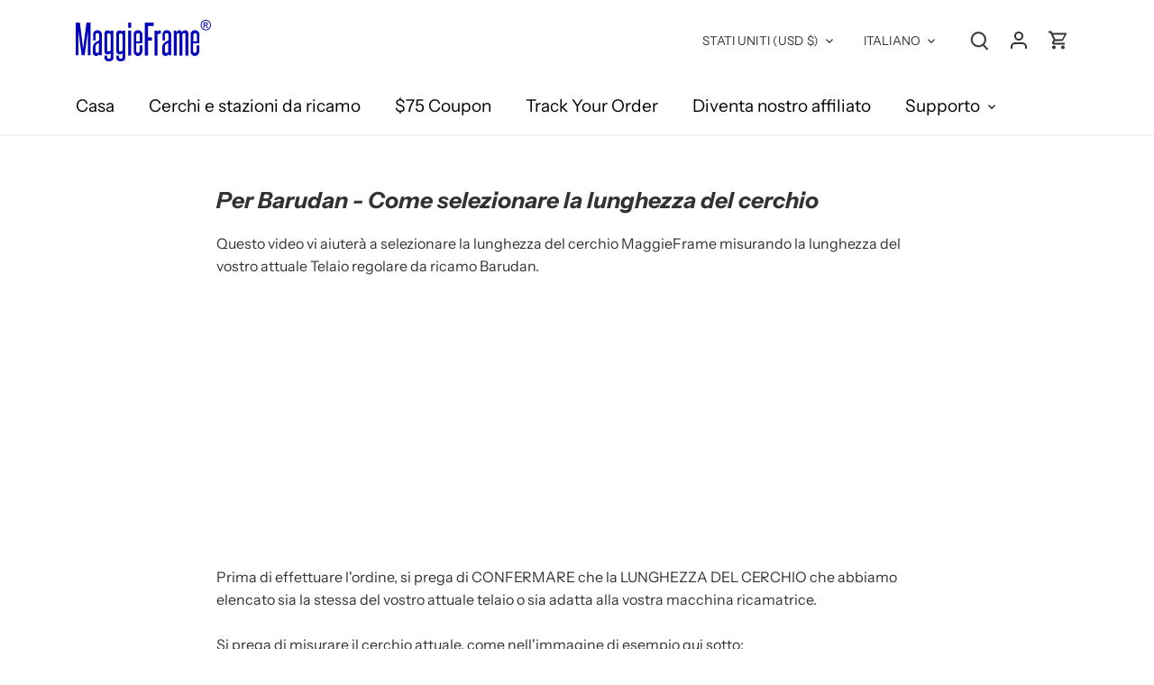

--- FILE ---
content_type: text/html; charset=utf-8
request_url: https://maggieframestore.com/it/pages/how-to-select-hoop-length-and-size-barudan
body_size: 75310
content:
<!doctype html>
<html class="no-js" lang="it">
<head>
  <!-- Canopy 5.0.0 -->

  <meta charset="utf-8" />
<meta name="viewport" content="width=device-width,initial-scale=1.0" />
<meta http-equiv="X-UA-Compatible" content="IE=edge">

<link rel="preconnect" href="https://cdn.shopify.com" crossorigin>
<link rel="preconnect" href="https://fonts.shopify.com" crossorigin>
<link rel="preconnect" href="https://monorail-edge.shopifysvc.com"><link rel="preload" as="font" href="//maggieframestore.com/cdn/fonts/instrument_sans/instrumentsans_n4.db86542ae5e1596dbdb28c279ae6c2086c4c5bfa.woff2" type="font/woff2" crossorigin><link rel="preload" as="font" href="//maggieframestore.com/cdn/fonts/instrument_sans/instrumentsans_n4.db86542ae5e1596dbdb28c279ae6c2086c4c5bfa.woff2" type="font/woff2" crossorigin><link rel="preload" as="font" href="//maggieframestore.com/cdn/fonts/instrument_sans/instrumentsans_i7.d6063bb5d8f9cbf96eace9e8801697c54f363c6a.woff2" type="font/woff2" crossorigin><link rel="preload" as="font" href="//maggieframestore.com/cdn/fonts/archivo/archivo_n6.06ce7cb3e84f9557d04c35761e39e39ea101fb19.woff2" type="font/woff2" crossorigin><link rel="preload" href="//maggieframestore.com/cdn/shop/t/13/assets/vendor.min.js?v=137803223016851922661697108976" as="script">
<link rel="preload" href="//maggieframestore.com/cdn/shop/t/13/assets/theme.js?v=14107588148747977781697108976" as="script"><link rel="canonical" href="https://maggieframestore.com/it/pages/how-to-select-hoop-length-and-size-barudan" /><link rel="icon" href="//maggieframestore.com/cdn/shop/files/MaggieFrame_Logo_20221009_800x254_f78c7a27-c4e7-4611-a3fb-63d8533f3148.png?crop=center&height=48&v=1685435556&width=48" type="image/png"><meta name="description" content="Questo video vi aiuterà a selezionare la lunghezza del cerchio MaggieFrame misurando la lunghezza del vostro attuale Telaio regolare da ricamo Barudan. Prima di effettuare l&#39;ordine, si prega di CONFERMARE che la LUNGHEZZA DEL CERCHIO che abbiamo elencato sia la stessa del vostro attuale telaio o sia adatta alla vostra ">

  <meta name="theme-color" content="#2e7d32">

  <title>
    Per Barudan - Come selezionare la lunghezza del cerchio &ndash; MaggieFrameStore
  </title>

<!-- Avada Boost Sales Script -->

      


              
              
              
              
              
              
              
              <script>const AVADA_ENHANCEMENTS = {};
          AVADA_ENHANCEMENTS.contentProtection = false;
          AVADA_ENHANCEMENTS.hideCheckoutButon = false;
          AVADA_ENHANCEMENTS.cartSticky = true;
          AVADA_ENHANCEMENTS.multiplePixelStatus = false;
          AVADA_ENHANCEMENTS.inactiveStatus = false;
          AVADA_ENHANCEMENTS.cartButtonAnimationStatus = false;
          AVADA_ENHANCEMENTS.whatsappStatus = false;
          AVADA_ENHANCEMENTS.messengerStatus = false;
          AVADA_ENHANCEMENTS.livechatStatus = false;
          </script>



























      <script>
        const AVADA_CDT = {};
        AVADA_CDT.products = [];
        AVADA_CDT.template = "page";
        AVADA_CDT.collections = [];
        

        const AVADA_INVQTY = {};
        

        AVADA_CDT.cartitem = 0;
        AVADA_CDT.moneyformat = `\${{amount}}`;
        AVADA_CDT.cartTotalPrice = 0;
        

        window.AVADA_BADGES = window.AVADA_BADGES || {};
        window.AVADA_BADGES = [{"badgeEffect":"","showBadgeBorder":false,"badgePageType":"product","headerText":"Secure Checkout With","badgeBorderRadius":3,"collectionPageInlinePosition":"after","description":"Increase a sense of urgency and boost conversation rate on each product page. ","badgeStyle":"color","badgeList":["https:\/\/cdn1.avada.io\/boost-sales\/visa.svg","https:\/\/cdn1.avada.io\/boost-sales\/mastercard.svg","https:\/\/cdn1.avada.io\/boost-sales\/americanexpress.svg","https:\/\/cdn1.avada.io\/boost-sales\/discover.svg","https:\/\/cdn1.avada.io\/boost-sales\/paypal.svg","https:\/\/cdn1.avada.io\/boost-sales\/applepay.svg","https:\/\/cdn1.avada.io\/boost-sales\/googlepay.svg"],"cartInlinePosition":"after","homePageInlinePosition":"after","createdAt":"2022-11-01T02:51:25.165Z","badgeWidth":"full-width","showBadges":true,"showHeaderText":true,"customWidthSize":450,"cartPosition":"","shopDomain":"9e08b5.myshopify.com","shopId":"NFxaUJ6a6SJjs43UrmzW","inlinePosition":"after","badgeBorderColor":"#e1e1e1","headingSize":16,"badgeCustomSize":70,"badgesSmartSelector":false,"headingColor":"#232323","textAlign":"avada-align-center","badgeSize":"small","priority":"0","collectionPagePosition":"","name":"Product Pages","position":"","homePagePosition":"","status":true,"font":"default","removeBranding":true,"id":"YQoRu7SkaxkAwmbyHPxK"},{"showBadgeBorder":false,"badgeEffect":"","badgePageType":"footer","headerText":"","badgeBorderRadius":3,"collectionPageInlinePosition":"after","description":"Win customers' trust from every pages by showing various trust badges at website's footer.","badgeStyle":"color","badgeList":["https:\/\/cdn1.avada.io\/boost-sales\/visa.svg","https:\/\/cdn1.avada.io\/boost-sales\/mastercard.svg","https:\/\/cdn1.avada.io\/boost-sales\/americanexpress.svg","https:\/\/cdn1.avada.io\/boost-sales\/discover.svg","https:\/\/cdn1.avada.io\/boost-sales\/paypal.svg","https:\/\/cdn1.avada.io\/boost-sales\/applepay.svg","https:\/\/cdn1.avada.io\/boost-sales\/googlepay.svg"],"cartInlinePosition":"after","createdAt":"2022-11-01T02:51:24.964Z","homePageInlinePosition":"after","badgeWidth":"full-width","showBadges":true,"showHeaderText":true,"customWidthSize":450,"cartPosition":"","shopDomain":"9e08b5.myshopify.com","shopId":"NFxaUJ6a6SJjs43UrmzW","inlinePosition":"after","badgeBorderColor":"#e1e1e1","headingSize":16,"badgeCustomSize":40,"badgesSmartSelector":false,"headingColor":"#232323","textAlign":"avada-align-center","badgeSize":"custom","priority":"0","selectedPreset":"Payment 1","collectionPagePosition":"","name":"Footer","position":"","homePagePosition":"","font":"default","status":true,"removeBranding":true,"id":"qqMLFwhnO3ZMBPes1uG1"},{"showBadgeBorder":false,"badgeEffect":"","badgePageType":"cart","badgeBorderRadius":3,"headerText":"Secure Checkout With","collectionPageInlinePosition":"after","description":"Win trust and encourage customers to process checkout from shipping cart page.","badgeStyle":"color","badgeList":["https:\/\/cdn1.avada.io\/boost-sales\/visa.svg","https:\/\/cdn1.avada.io\/boost-sales\/mastercard.svg","https:\/\/cdn1.avada.io\/boost-sales\/americanexpress.svg","https:\/\/cdn1.avada.io\/boost-sales\/discover.svg","https:\/\/cdn1.avada.io\/boost-sales\/paypal.svg","https:\/\/cdn1.avada.io\/boost-sales\/applepay.svg","https:\/\/cdn1.avada.io\/boost-sales\/googlepay.svg"],"cartInlinePosition":"after","createdAt":"2022-11-01T02:51:24.963Z","homePageInlinePosition":"after","badgeWidth":"full-width","showHeaderText":true,"showBadges":true,"customWidthSize":450,"cartPosition":"","shopDomain":"9e08b5.myshopify.com","shopId":"NFxaUJ6a6SJjs43UrmzW","inlinePosition":"after","badgeBorderColor":"#e1e1e1","headingSize":16,"badgeCustomSize":70,"badgesSmartSelector":false,"headingColor":"#232323","textAlign":"avada-align-right","badgeSize":"small","priority":"0","selectedPreset":"Payment 1","collectionPagePosition":"","name":"Cart Page","position":"","homePagePosition":"","font":"default","removeBranding":true,"status":true,"id":"vAuUR9E8ue92OSlYiSup"}];

        window.AVADA_GENERAL_SETTINGS = window.AVADA_GENERAL_SETTINGS || {};
        window.AVADA_GENERAL_SETTINGS = {};

        window.AVADA_COUNDOWNS = window.AVADA_COUNDOWNS || {};
        window.AVADA_COUNDOWNS = [{"badgeStatus":false},{},{"id":"Kw7z3brCxZYerS9q6LMR","categoryNumbWidth":30,"numbWidth":60,"countdownSmartSelector":false,"collectionPageInlinePosition":"after","stockTextSize":16,"countdownEndAction":"HIDE_COUNTDOWN","daysText":"Days","createdAt":"2022-11-01T02:51:24.683Z","secondsText":"Seconds","saleCustomSeconds":"59","txtDatePos":"txt_outside_box","numbHeight":60,"txtDateSize":16,"shopId":"NFxaUJ6a6SJjs43UrmzW","inlinePosition":"after","headingSize":30,"categoryTxtDateSize":8,"textAlign":"text-center","displayLayout":"square-countdown","categoryNumberSize":14,"priority":"0","displayType":"ALL_PRODUCT","numbBorderColor":"#cccccc","productIds":[],"collectionPagePosition":"","numbBorderWidth":1,"name":"Product Pages","manualDisplayPlacement":"after","showCountdownTimer":true,"position":"form[action='\/cart\/add']","conditions":{"type":"ALL","conditions":[{"type":"TITLE","value":"","operation":"CONTAINS"}]},"timeUnits":"unit-dhms","status":true,"manualDisplayPosition":"form[action='\/cart\/add']","stockTextBefore":"Only {{stock_qty}} left in stock. Hurry up 🔥","saleCustomMinutes":"10","categoryUseDefaultSize":true,"saleDateType":"date-custom","description":"Increase urgency and boost conversions for each product page.","numbBgColor":"#ffffff","txtDateColor":"#122234","numbColor":"#122234","minutesText":"Minutes","showInventoryCountdown":true,"numbBorderRadius":0,"shopDomain":"9e08b5.myshopify.com","countdownTextBottom":"","productExcludeIds":[],"headingColor":"#0985C5","stockType":"real_stock","linkText":"Hurry! sale ends in","saleCustomHours":"00","hoursText":"Hours","categoryTxtDatePos":"txt_outside_box","useDefaultSize":true,"stockTextColor":"#122234","categoryNumbHeight":30,"saleCustomDays":"00","removeBranding":true}];

        window.AVADA_STOCK_COUNTDOWNS = window.AVADA_STOCK_COUNTDOWNS || {};
        window.AVADA_STOCK_COUNTDOWNS = {};

        window.AVADA_COUNDOWNS_V2 = window.AVADA_COUNDOWNS_V2 || {};
        window.AVADA_COUNDOWNS_V2 = [];

        window.AVADA_BADGES_V2 = window.AVADA_BADGES_V2 || {};
        window.AVADA_BADGES_V2 = [];

        window.AVADA_INACTIVE_TAB = window.AVADA_INACTIVE_TAB || {};
        window.AVADA_INACTIVE_TAB = {"showWhen":"cart_only","animationTitle":"swap_between_titles","title":"Get 10% OFF {{cart_items_quantity}}","status":false};

        window.AVADA_LIVECHAT = window.AVADA_LIVECHAT || {};
        window.AVADA_LIVECHAT = {"chatMessenger":{"whatsappStatus":false,"whatsappTextColor":"#FFFFFF","messageLanguage":"en_US","pageID":"","whatsappStyle":"whatsapp-style-1","messengerStatus":false,"livechatCustomIcon":"","messageColor":"#0A7CFF","customExcludeUrls":"","chatDisplayPage":"all","whatsappDesTextColor":"#FFFFFF","whatsappTitle":"Hi there!","livechatIcon":"https:\/\/i.imgur.com\/CQXjImt.png","customCss":"","messageText":"Hi! How can we help you?","whatsappDesBgColor":"#0A7CFF","enableAdvanced":false,"livechatTextColor":"#F8F8F8","enableChatDesktop":true,"messageTextColor":"#FFFFFF","excludesPages":"","whatsappBgColor":"#25D366","enableChatMobile":true,"whatsappMessage":"Have a look around! Let us know if you have any question","whatsappBottomText":"Call us for any inquiries","livechatBgColor":"#007EFF","presetId":"whatsapp","chatPosition":"avada-position-right"},"whatsapp":[{"id":"jVMj1wCD0BsLLJg8wGOm","role":"","onWednesdayTo":"09:00","description":"Typically replies within an hour","onSaturdayFrom":"17:00","onTuesday":true,"onMonday":true,"onFridayTo":"09:00","onWednesday":true,"onSaturdayTo":"09:00","createdAt":"2023-03-28T07:01:24.067Z","onThursday":true,"onMondayFrom":"17:00","onMondayTo":"09:00","onlineTime":"available","onWednesdayFrom":"17:00","shopId":"NFxaUJ6a6SJjs43UrmzW","onFridayFrom":"17:00","onTuesdayTo":"09:00","onTuesdayFrom":"17:00","firstMess":"Hi there 👋.How can I help you? ","onFriday":true,"custom_bg_url":"","background_image":"","onSundayTo":"09:00","phone":"","name":"MaggieFrame","onThursdayFrom":"17:00","onSundayFrom":"17:00","onThursdayTo":"09:00","status":true}],"livechatStatus":false};

        window.AVADA_STICKY_ATC = window.AVADA_STICKY_ATC || {};
        window.AVADA_STICKY_ATC = {"showVariantMobile":true,"showOnHomePage":false,"showProductImage":true,"enableDesktop":true,"productNameColor":"#000000","hideOutStock":true,"bgColor":"#ffffff","applyAnimation":false,"showProductPrice":true,"buttonTextColor":"#ffffff","buttonBorderRadius":"small","customCss":"","enableMobile":true,"qtyText":"Qty:","btnAddCartText":"Add to cart","priceColor":"#000000","customBtn":false,"queryCartIcon":"cart-count-bubble","hideVariantMobile":false,"successResponse":"👏 Item added to cart!","buttonBackgroundColor":"#f57f17","cartRedirectCheckout":false,"showQtyInput":true,"position":"avada-position-bottom","syncStyleType":"custom","cartButtonAnimation":{"animationForButton":"bounce-top","animationSpeed":"normal","customClassBtn":"","applyAddtoCart":true,"applyBuyNow":false,"status":false},"specialPriceColor":"#FF0000","specificProducts":[],"status":true};

        window.AVADA_ATC_ANIMATION = window.AVADA_ATC_ANIMATION || {};
        window.AVADA_ATC_ANIMATION = {"animationForButton":"bounce-top","animationSpeed":"normal","customClassBtn":"","applyAddtoCart":true,"applyBuyNow":false,"status":false};

        window.AVADA_SP = window.AVADA_SP || {};
        window.AVADA_SP = {"shop":"NFxaUJ6a6SJjs43UrmzW","configuration":{"position":"bottom-left","hide_time_ago":false,"smart_hide":false,"smart_hide_time":3,"smart_hide_unit":"days","truncate_product_name":true,"display_duration":5,"first_delay":10,"pops_interval":10,"max_pops_display":20,"show_mobile":true,"mobile_position":"bottom","animation":"fadeInUp","out_animation":"fadeOutDown","with_sound":false,"display_order":"order","only_product_viewing":false,"notice_continuously":false,"custom_css":"","replay":true,"included_urls":"","excluded_urls":"","excluded_product_type":"","countries_all":true,"countries":[],"allow_show":"all","hide_close":true,"close_time":1,"close_time_unit":"days","support_rtl":false},"notifications":{"3auUWqEoDIAWQYnwcS6r":{"settings":{"heading_text":"{{first_name}} in {{city}}, {{country}}","heading_font_weight":500,"heading_font_size":12,"content_text":"Purchased {{product_name}}","content_font_weight":800,"content_font_size":13,"background_image":"","background_color":"#FFF","heading_color":"#111","text_color":"#142A47","time_color":"#234342","with_border":false,"border_color":"#333333","border_width":1,"border_radius":20,"image_border_radius":20,"heading_decoration":null,"hover_product_decoration":null,"hover_product_color":"#122234","with_box_shadow":true,"font":"Raleway","language_code":"en","with_static_map":false,"use_dynamic_names":false,"dynamic_names":"","use_flag":false,"popup_custom_link":"","popup_custom_image":"","display_type":"popup","use_counter":false,"counter_color":"#0b4697","counter_unit_color":"#0b4697","counter_unit_plural":"views","counter_unit_single":"view","truncate_product_name":false,"allow_show":"all","included_urls":"","excluded_urls":""},"type":"order","items":[{"date":"2023-03-26T21:00:43.000Z","country":"United States","city":"Winslow","shipping_first_name":"Brad","product_image":"https:\/\/cdn.shopify.com\/s\/files\/1\/0621\/4208\/7329\/products\/HoopingStationSet0505_921abebd-18d4-4653-9c33-41515a64b2ac.jpg?v=1673258716","shipping_city":"Winslow","map_url":"https:\/\/storage.googleapis.com\/avada-boost-sales.appspot.com\/maps\/Winslow.png","type":"order","product_name":"HoopTalent Hooping Station Kit with 5.5\"x5.5\" Magnetic Hoop for Tajima","product_id":7549852745889,"product_handle":"hooptalent-hooping-station-with-5-5x5-5-magnetic-magnet-frame-for-tajima","first_name":"Brad","shipping_country":"United States","product_link":"https:\/\/9e08b5.myshopify.com\/products\/hooptalent-hooping-station-with-5-5x5-5-magnetic-magnet-frame-for-tajima","relativeDate":"a day ago","smart_hide":false,"flag_url":"https:\/\/cdn1.avada.io\/proofo\/flags\/153-united-states-of-america.svg"},{"date":"2023-03-26T21:00:43.000Z","country":"United States","city":"Winslow","shipping_first_name":"Brad","product_image":"https:\/\/cdn.shopify.com\/s\/files\/1\/0621\/4208\/7329\/products\/Magnetichoops_9b02d123-8231-4489-bca9-9264e00ef8c7.jpg?v=1669818716","shipping_city":"Winslow","map_url":"https:\/\/storage.googleapis.com\/avada-boost-sales.appspot.com\/maps\/Winslow.png","type":"order","product_name":"MaggieFrame Magnetic Hoop 8\"x13\" for Tajima","product_id":7549839343777,"product_handle":"maggieframe-magnetic-hoop-8x13-tajima","first_name":"Brad","shipping_country":"United States","product_link":"https:\/\/9e08b5.myshopify.com\/products\/maggieframe-magnetic-hoop-8x13-tajima","relativeDate":"a day ago","smart_hide":false,"flag_url":"https:\/\/cdn1.avada.io\/proofo\/flags\/153-united-states-of-america.svg"},{"date":"2023-03-26T21:00:43.000Z","country":"United States","city":"Winslow","shipping_first_name":"Brad","product_image":"https:\/\/cdn.shopify.com\/s\/files\/1\/0621\/4208\/7329\/products\/Magnetichoops_bf329ffb-e8e3-4633-9a87-90fd06b148bf.jpg?v=1669818320","shipping_city":"Winslow","map_url":"https:\/\/storage.googleapis.com\/avada-boost-sales.appspot.com\/maps\/Winslow.png","type":"order","product_name":"MaggieFrame Magnetic Hoop 6\"x 8\" for Tajima","product_id":7549542367393,"product_handle":"maggieframe-magnetic-hoop-6x-8-tajima","first_name":"Brad","shipping_country":"United States","product_link":"https:\/\/9e08b5.myshopify.com\/products\/maggieframe-magnetic-hoop-6x-8-tajima","relativeDate":"a day ago","smart_hide":false,"flag_url":"https:\/\/cdn1.avada.io\/proofo\/flags\/153-united-states-of-america.svg"},{"date":"2023-03-24T05:48:31.000Z","country":"France","city":"aulnay sur iton","shipping_first_name":"Vinciane","product_image":"https:\/\/cdn.shopify.com\/s\/files\/1\/0621\/4208\/7329\/products\/HoopingStationSet7272_5ae7230f-3f64-4287-bd7e-92d3f7617398.jpg?v=1673258741","shipping_city":"aulnay sur iton","map_url":"https:\/\/storage.googleapis.com\/avada-boost-sales.appspot.com\/maps\/aulnay sur iton.png","type":"order","product_name":"HoopTalent Hooping Station Kit with 7.2\"x7.2\" Magnetic Hoop for Tajima","product_id":7551022858401,"product_handle":"hooptalent-hooping-station-with-7-2x7-2-magnetic-magnet-frame-for-tajima","first_name":"Vinciane","shipping_country":"France","product_link":"https:\/\/9e08b5.myshopify.com\/products\/hooptalent-hooping-station-with-7-2x7-2-magnetic-magnet-frame-for-tajima","relativeDate":"4 days ago","smart_hide":true,"flag_url":"https:\/\/cdn1.avada.io\/proofo\/flags\/077-france.svg"},{"date":"2023-03-24T05:48:31.000Z","country":"France","city":"aulnay sur iton","shipping_first_name":"Vinciane","product_image":"https:\/\/cdn.shopify.com\/s\/files\/1\/0621\/4208\/7329\/products\/Magnetichoops10in_1b952be3-2e0f-41c7-b7d7-e897c63880f0.jpg?v=1669816886","shipping_city":"aulnay sur iton","map_url":"https:\/\/storage.googleapis.com\/avada-boost-sales.appspot.com\/maps\/aulnay sur iton.png","type":"order","product_name":"MaggieFrame Magnetic Hoop 10\"x10\" for Tajima","product_id":7549838131361,"product_handle":"maggieframe-magnetic-hoop-10x10-tajima","first_name":"Vinciane","shipping_country":"France","product_link":"https:\/\/9e08b5.myshopify.com\/products\/maggieframe-magnetic-hoop-10x10-tajima","relativeDate":"4 days ago","smart_hide":true,"flag_url":"https:\/\/cdn1.avada.io\/proofo\/flags\/077-france.svg"},{"date":"2023-03-23T22:55:16.000Z","country":"United Kingdom","city":"Doncaster","shipping_first_name":"Nick","product_image":"https:\/\/cdn.shopify.com\/s\/files\/1\/0621\/4208\/7329\/products\/Magnetichoops10in_f32a8c75-4407-4eae-b940-385a4c398b7d.jpg?v=1669795174","shipping_city":"Doncaster","map_url":"https:\/\/storage.googleapis.com\/avada-boost-sales.appspot.com\/maps\/Doncaster.png","type":"order","product_name":"MaggieFrame Magnetic Hoop 10\"x10\" for Ricoma","product_id":7551554257057,"product_handle":"maggieframe-magnetic-hoop-10x10-for-ricoma","first_name":"Nick","shipping_country":"United Kingdom","product_link":"https:\/\/9e08b5.myshopify.com\/products\/maggieframe-magnetic-hoop-10x10-for-ricoma","relativeDate":"4 days ago","smart_hide":true,"flag_url":"https:\/\/cdn1.avada.io\/proofo\/flags\/262-united-kingdom.svg"},{"date":"2023-03-23T22:55:16.000Z","country":"United Kingdom","city":"Doncaster","shipping_first_name":"Nick","product_image":"https:\/\/cdn.shopify.com\/s\/files\/1\/0621\/4208\/7329\/products\/Magnetichoops5.5in_29a0769f-d37c-4019-8121-1a04cc588119.jpg?v=1669796083","shipping_city":"Doncaster","map_url":"https:\/\/storage.googleapis.com\/avada-boost-sales.appspot.com\/maps\/Doncaster.png","type":"order","product_name":"MaggieFrame Magnetic Hoop 5.5\" for Ricoma","product_id":7551548260513,"product_handle":"maggieframe-magnetic-hoop-5-5-for-ricoma","first_name":"Nick","shipping_country":"United Kingdom","product_link":"https:\/\/9e08b5.myshopify.com\/products\/maggieframe-magnetic-hoop-5-5-for-ricoma","relativeDate":"4 days ago","smart_hide":true,"flag_url":"https:\/\/cdn1.avada.io\/proofo\/flags\/262-united-kingdom.svg"},{"date":"2023-03-23T22:55:16.000Z","country":"United Kingdom","city":"Doncaster","shipping_first_name":"Nick","product_image":"https:\/\/cdn.shopify.com\/s\/files\/1\/0621\/4208\/7329\/products\/HoopingStationSet0505_315d8c71-99b3-494f-bde0-080b9a7b448f.jpg?v=1673258445","shipping_city":"Doncaster","map_url":"https:\/\/storage.googleapis.com\/avada-boost-sales.appspot.com\/maps\/Doncaster.png","type":"order","product_name":"HoopTalent Hooping Station Kit with 5.5\"x5.5\" Magnetic Hoop for Ricoma","product_id":7554364571809,"product_handle":"hooptalent-hooping-station-with-5-5x5-5-magnetic-hoop-for-ricoma","first_name":"Nick","shipping_country":"United Kingdom","product_link":"https:\/\/9e08b5.myshopify.com\/products\/hooptalent-hooping-station-with-5-5x5-5-magnetic-hoop-for-ricoma","relativeDate":"4 days ago","smart_hide":true,"flag_url":"https:\/\/cdn1.avada.io\/proofo\/flags\/262-united-kingdom.svg"},{"date":"2023-03-23T22:55:16.000Z","country":"United Kingdom","city":"Doncaster","shipping_first_name":"Nick","product_image":"https:\/\/cdn.shopify.com\/s\/files\/1\/0621\/4208\/7329\/products\/Magneticembroideryhoops_c3ac078b-f8d2-4f25-bca3-24557cc13bb9.jpg?v=1669795716","shipping_city":"Doncaster","map_url":"https:\/\/storage.googleapis.com\/avada-boost-sales.appspot.com\/maps\/Doncaster.png","type":"order","product_name":"MaggieFrame Magnetic Hoop 13\"x4\" for Ricoma","product_id":7551555829921,"product_handle":"maggieframe-magnetic-hoop-13x4-for-ricoma","first_name":"Nick","shipping_country":"United Kingdom","product_link":"https:\/\/9e08b5.myshopify.com\/products\/maggieframe-magnetic-hoop-13x4-for-ricoma","relativeDate":"4 days ago","smart_hide":true,"flag_url":"https:\/\/cdn1.avada.io\/proofo\/flags\/262-united-kingdom.svg"},{"date":"2023-03-23T22:55:16.000Z","country":"United Kingdom","city":"Doncaster","shipping_first_name":"Nick","product_image":"https:\/\/cdn.shopify.com\/s\/files\/1\/0621\/4208\/7329\/products\/Magnetichoops_daabfef9-3502-4968-9744-7ae798608238.jpg?v=1670132481","shipping_city":"Doncaster","map_url":"https:\/\/storage.googleapis.com\/avada-boost-sales.appspot.com\/maps\/Doncaster.png","type":"order","product_name":"MaggieFrame Magnetic Hoop 13\"x16\" for Ricoma","product_id":7607169581217,"product_handle":"maggieframe-magnetic-hoop-13x16-for-ricoma","first_name":"Nick","shipping_country":"United Kingdom","product_link":"https:\/\/9e08b5.myshopify.com\/products\/maggieframe-magnetic-hoop-13x16-for-ricoma","relativeDate":"4 days ago","smart_hide":true,"flag_url":"https:\/\/cdn1.avada.io\/proofo\/flags\/262-united-kingdom.svg"},{"date":"2023-03-23T22:55:16.000Z","country":"United Kingdom","city":"Doncaster","shipping_first_name":"Nick","product_image":"https:\/\/cdn.shopify.com\/s\/files\/1\/0621\/4208\/7329\/products\/Magnetichoops7.2in_e1c74b8b-693e-464b-919e-0790164c0642.jpg?v=1669796511","shipping_city":"Doncaster","map_url":"https:\/\/storage.googleapis.com\/avada-boost-sales.appspot.com\/maps\/Doncaster.png","type":"order","product_name":"MaggieFrame Magnetic Hoop 7.2\" for Ricoma","product_id":7551550488737,"product_handle":"maggieframe-magnetic-hoop-7-2-for-ricoma","first_name":"Nick","shipping_country":"United Kingdom","product_link":"https:\/\/9e08b5.myshopify.com\/products\/maggieframe-magnetic-hoop-7-2-for-ricoma","relativeDate":"4 days ago","smart_hide":true,"flag_url":"https:\/\/cdn1.avada.io\/proofo\/flags\/262-united-kingdom.svg"},{"date":"2023-03-23T03:04:00.000Z","country":"United States","city":"Lawrenceburg","shipping_first_name":"Nicholas","product_image":"https:\/\/cdn.shopify.com\/s\/files\/1\/0621\/4208\/7329\/products\/M0404.jpg?v=1675072736","shipping_city":"Lawrenceburg","map_url":"https:\/\/storage.googleapis.com\/avada-boost-sales.appspot.com\/maps\/Lawrenceburg.png","type":"order","product_name":"MaggieFrame Magnetic Hoop 4\" for HO Style Embroidery Machine","product_id":7647738495137,"product_handle":"maggieframe-magnetic-hoop-4-for-ho-style-embroidery-machine","first_name":"Nicholas","shipping_country":"United States","product_link":"https:\/\/9e08b5.myshopify.com\/products\/maggieframe-magnetic-hoop-4-for-ho-style-embroidery-machine","relativeDate":"5 days ago","smart_hide":true,"flag_url":"https:\/\/cdn1.avada.io\/proofo\/flags\/153-united-states-of-america.svg"},{"date":"2023-03-23T03:04:00.000Z","country":"United States","city":"Lawrenceburg","shipping_first_name":"Nicholas","product_image":"https:\/\/cdn.shopify.com\/s\/files\/1\/0621\/4208\/7329\/products\/M0608.jpg?v=1675152840","shipping_city":"Lawrenceburg","map_url":"https:\/\/storage.googleapis.com\/avada-boost-sales.appspot.com\/maps\/Lawrenceburg.png","type":"order","product_name":"MaggieFrame Magnetic Hoop 6\"x 8\" for HO Embroidery Machine","product_id":7648354107553,"product_handle":"maggieframe-magnetic-hoop-6x-8-for-ho-embroidery-machine","first_name":"Nicholas","shipping_country":"United States","product_link":"https:\/\/9e08b5.myshopify.com\/products\/maggieframe-magnetic-hoop-6x-8-for-ho-embroidery-machine","relativeDate":"5 days ago","smart_hide":true,"flag_url":"https:\/\/cdn1.avada.io\/proofo\/flags\/153-united-states-of-america.svg"},{"date":"2023-03-21T02:08:02.000Z","country":"United States","city":"Memphis","shipping_first_name":"Chris","product_image":"https:\/\/cdn.shopify.com\/s\/files\/1\/0621\/4208\/7329\/products\/Magnetichoops_315658cb-e45b-46d2-8af2-d5bcf27553ff.jpg?v=1669817082","shipping_city":"Memphis","map_url":"https:\/\/storage.googleapis.com\/avada-boost-sales.appspot.com\/maps\/Memphis.png","type":"order","product_name":"MaggieFrame Magnetic Hoop 13\"x16\" for Tajima","product_id":7549840162977,"product_handle":"maggieframe-magnetic-hoop-13x16-tajima","first_name":"Chris","shipping_country":"United States","product_link":"https:\/\/9e08b5.myshopify.com\/products\/maggieframe-magnetic-hoop-13x16-tajima","relativeDate":"7 days ago","smart_hide":true,"flag_url":"https:\/\/cdn1.avada.io\/proofo\/flags\/153-united-states-of-america.svg"},{"date":"2023-03-20T14:11:18.000Z","country":"United States","city":"Lanham","shipping_first_name":"Phillip","product_image":"https:\/\/cdn.shopify.com\/s\/files\/1\/0621\/4208\/7329\/products\/Magnetichoops_c65e1796-52b7-4578-a75f-8f3d6ece6817.jpg?v=1669795327","shipping_city":"Lanham","map_url":"https:\/\/storage.googleapis.com\/avada-boost-sales.appspot.com\/maps\/Lanham.png","type":"order","product_name":"MaggieFrame Magnetic Hoop 11\"x13\" for Ricoma","product_id":7551558877345,"product_handle":"maggieframe-magnetic-hoop-11x13-for-ricoma","first_name":"Phillip","shipping_country":"United States","product_link":"https:\/\/9e08b5.myshopify.com\/products\/maggieframe-magnetic-hoop-11x13-for-ricoma","relativeDate":"8 days ago","smart_hide":true,"flag_url":"https:\/\/cdn1.avada.io\/proofo\/flags\/153-united-states-of-america.svg"},{"date":"2023-03-20T14:11:18.000Z","country":"United States","city":"Lanham","shipping_first_name":"Phillip","product_image":"https:\/\/cdn.shopify.com\/s\/files\/1\/0621\/4208\/7329\/products\/Magneticembroideryhoops_c3ac078b-f8d2-4f25-bca3-24557cc13bb9.jpg?v=1669795716","shipping_city":"Lanham","map_url":"https:\/\/storage.googleapis.com\/avada-boost-sales.appspot.com\/maps\/Lanham.png","type":"order","product_name":"MaggieFrame Magnetic Hoop 13\"x4\" for Ricoma","product_id":7551555829921,"product_handle":"maggieframe-magnetic-hoop-13x4-for-ricoma","first_name":"Phillip","shipping_country":"United States","product_link":"https:\/\/9e08b5.myshopify.com\/products\/maggieframe-magnetic-hoop-13x4-for-ricoma","relativeDate":"8 days ago","smart_hide":true,"flag_url":"https:\/\/cdn1.avada.io\/proofo\/flags\/153-united-states-of-america.svg"},{"date":"2023-03-20T14:11:18.000Z","country":"United States","city":"Lanham","shipping_first_name":"Phillip","product_image":"https:\/\/cdn.shopify.com\/s\/files\/1\/0621\/4208\/7329\/products\/Magnetichoops10in_f32a8c75-4407-4eae-b940-385a4c398b7d.jpg?v=1669795174","shipping_city":"Lanham","map_url":"https:\/\/storage.googleapis.com\/avada-boost-sales.appspot.com\/maps\/Lanham.png","type":"order","product_name":"MaggieFrame Magnetic Hoop 10\"x10\" for Ricoma","product_id":7551554257057,"product_handle":"maggieframe-magnetic-hoop-10x10-for-ricoma","first_name":"Phillip","shipping_country":"United States","product_link":"https:\/\/9e08b5.myshopify.com\/products\/maggieframe-magnetic-hoop-10x10-for-ricoma","relativeDate":"8 days ago","smart_hide":true,"flag_url":"https:\/\/cdn1.avada.io\/proofo\/flags\/153-united-states-of-america.svg"},{"date":"2023-03-16T18:31:27.000Z","country":"United States","city":"Oklahoma City","shipping_first_name":"Jonathan","product_image":"https:\/\/cdn.shopify.com\/s\/files\/1\/0621\/4208\/7329\/products\/Magnetichoops_9b02d123-8231-4489-bca9-9264e00ef8c7.jpg?v=1669818716","shipping_city":"Oklahoma City","map_url":"https:\/\/storage.googleapis.com\/avada-boost-sales.appspot.com\/maps\/Oklahoma City.png","type":"order","product_name":"MaggieFrame Magnetic Hoop 8\"x13\" for Tajima","product_id":7549839343777,"product_handle":"maggieframe-magnetic-hoop-8x13-tajima","first_name":"Jonathan","shipping_country":"United States","product_link":"https:\/\/9e08b5.myshopify.com\/products\/maggieframe-magnetic-hoop-8x13-tajima","relativeDate":"12 days ago","smart_hide":true,"flag_url":"https:\/\/cdn1.avada.io\/proofo\/flags\/153-united-states-of-america.svg"},{"date":"2023-03-15T18:40:42.000Z","country":"Canada","city":"Laval","shipping_first_name":"Charles","product_image":"https:\/\/cdn.shopify.com\/s\/files\/1\/0621\/4208\/7329\/products\/Magnetichoops5.5in_50876e82-5bda-444a-b48f-e0068c3f5681.jpg?v=1669818176","shipping_city":"Laval","map_url":"https:\/\/storage.googleapis.com\/avada-boost-sales.appspot.com\/maps\/Laval.png","type":"order","product_name":"MaggieFrame Magnetic Hoop 5.5\" for Tajima","product_id":7549534011553,"product_handle":"maggieframe-magnetic-hoop-5-tajima","first_name":"Charles","shipping_country":"Canada","product_link":"https:\/\/9e08b5.myshopify.com\/products\/maggieframe-magnetic-hoop-5-tajima","relativeDate":"13 days ago","smart_hide":true,"flag_url":"https:\/\/cdn1.avada.io\/proofo\/flags\/206-canada.svg"},{"date":"2023-03-15T09:21:00.000Z","country":"Austria","city":"Mattersburg","shipping_first_name":"Grete","product_image":"https:\/\/cdn.shopify.com\/s\/files\/1\/0621\/4208\/7329\/products\/b1576eceff934b3f819bc61a1515ec85_bba4f8d5-44d2-4327-b9c3-d8ef5c3da52e.jpg?v=1670312578","shipping_city":"Mattersburg","map_url":"https:\/\/storage.googleapis.com\/avada-boost-sales.appspot.com\/maps\/Mattersburg.png","type":"order","product_name":"MaggieFrame Magnetic Hoop 4\" for ZSK","product_id":7551432458401,"product_handle":"maggieframe-magnetic-hoop-4-for-zsk","first_name":"Grete","shipping_country":"Austria","product_link":"https:\/\/9e08b5.myshopify.com\/products\/maggieframe-magnetic-hoop-4-for-zsk","relativeDate":"13 days ago","smart_hide":true,"flag_url":"https:\/\/cdn1.avada.io\/proofo\/flags\/189-austria.svg"},{"date":"2023-03-15T06:17:51.000Z","country":"Austria","city":"Luftenberg an der Donau","shipping_first_name":"Christian","product_image":"https:\/\/cdn.shopify.com\/s\/files\/1\/0621\/4208\/7329\/products\/Magnetichoops5.5in.jpg?v=1669019856","shipping_city":"Luftenberg an der Donau","map_url":"https:\/\/storage.googleapis.com\/avada-boost-sales.appspot.com\/maps\/Luftenberg an der Donau.png","type":"order","product_name":"MaggieFrame Magnetic Hoop 5.5\" for Happy","product_id":7551398707361,"product_handle":"maggieframe-magnetic-hoop-5-5-for-happy","first_name":"Christian","shipping_country":"Austria","product_link":"https:\/\/9e08b5.myshopify.com\/products\/maggieframe-magnetic-hoop-5-5-for-happy","relativeDate":"13 days ago","smart_hide":true,"flag_url":"https:\/\/cdn1.avada.io\/proofo\/flags\/189-austria.svg"},{"date":"2023-03-15T06:17:51.000Z","country":"Austria","city":"Luftenberg an der Donau","shipping_first_name":"Christian","product_image":"https:\/\/cdn.shopify.com\/s\/files\/1\/0621\/4208\/7329\/products\/Magneticembroideryhoops10inx10in.jpg?v=1669017756","shipping_city":"Luftenberg an der Donau","map_url":"https:\/\/storage.googleapis.com\/avada-boost-sales.appspot.com\/maps\/Luftenberg an der Donau.png","type":"order","product_name":"MaggieFrame Magnetic Hoop 10\"x10\" for Happy","product_id":7551417483425,"product_handle":"sew-tech-magnetic-hoop-10x10-for-happy","first_name":"Christian","shipping_country":"Austria","product_link":"https:\/\/9e08b5.myshopify.com\/products\/sew-tech-magnetic-hoop-10x10-for-happy","relativeDate":"13 days ago","smart_hide":true,"flag_url":"https:\/\/cdn1.avada.io\/proofo\/flags\/189-austria.svg"},{"date":"2023-03-15T06:17:51.000Z","country":"Austria","city":"Luftenberg an der Donau","shipping_first_name":"Christian","product_image":"https:\/\/cdn.shopify.com\/s\/files\/1\/0621\/4208\/7329\/products\/HoopingStationSet0505_ef22a9f7-7cc1-47aa-ad2b-b6cabe176ffa.jpg?v=1673258093","shipping_city":"Luftenberg an der Donau","map_url":"https:\/\/storage.googleapis.com\/avada-boost-sales.appspot.com\/maps\/Luftenberg an der Donau.png","type":"order","product_name":"HoopTalent Hooping Station Kit with 5.5\"x5.5\" Magnetic Hoop for Happy","product_id":7554346090657,"product_handle":"hooptalent-hooping-station-with-5-5x5-5-magnetic-hoop-for-happy","first_name":"Christian","shipping_country":"Austria","product_link":"https:\/\/9e08b5.myshopify.com\/products\/hooptalent-hooping-station-with-5-5x5-5-magnetic-hoop-for-happy","relativeDate":"13 days ago","smart_hide":true,"flag_url":"https:\/\/cdn1.avada.io\/proofo\/flags\/189-austria.svg"},{"date":"2023-03-15T03:19:07.000Z","country":"United States","city":"Oberlin","shipping_first_name":"john","product_image":"https:\/\/cdn.shopify.com\/s\/files\/1\/0621\/4208\/7329\/products\/Magnetichoops5.5in_50876e82-5bda-444a-b48f-e0068c3f5681.jpg?v=1669818176","shipping_city":"Oberlin","map_url":"https:\/\/storage.googleapis.com\/avada-boost-sales.appspot.com\/maps\/Oberlin.png","type":"order","product_name":"MaggieFrame Magnetic Hoop 5.5\" for Tajima","product_id":7549534011553,"product_handle":"maggieframe-magnetic-hoop-5-tajima","first_name":"john","shipping_country":"United States","product_link":"https:\/\/9e08b5.myshopify.com\/products\/maggieframe-magnetic-hoop-5-tajima","relativeDate":"13 days ago","smart_hide":true,"flag_url":"https:\/\/cdn1.avada.io\/proofo\/flags\/153-united-states-of-america.svg"},{"date":"2023-03-14T12:21:25.000Z","country":"Germany","city":"Issum","shipping_first_name":"Klaus","product_image":"https:\/\/cdn.shopify.com\/s\/files\/1\/0621\/4208\/7329\/products\/Magnetichoops5.5in_50876e82-5bda-444a-b48f-e0068c3f5681.jpg?v=1669818176","shipping_city":"Issum","map_url":"https:\/\/storage.googleapis.com\/avada-boost-sales.appspot.com\/maps\/Issum.png","type":"order","product_name":"MaggieFrame Magnetic Hoop 5.5\" for Tajima","product_id":7549534011553,"product_handle":"maggieframe-magnetic-hoop-5-tajima","first_name":"Klaus","shipping_country":"Germany","product_link":"https:\/\/9e08b5.myshopify.com\/products\/maggieframe-magnetic-hoop-5-tajima","relativeDate":"14 days ago","smart_hide":true,"flag_url":"https:\/\/cdn1.avada.io\/proofo\/flags\/066-germany.svg"},{"date":"2023-03-14T12:21:25.000Z","country":"Germany","city":"Issum","shipping_first_name":"Klaus","product_image":"https:\/\/cdn.shopify.com\/s\/files\/1\/0621\/4208\/7329\/products\/Magnetichoops10in_1b952be3-2e0f-41c7-b7d7-e897c63880f0.jpg?v=1669816886","shipping_city":"Issum","map_url":"https:\/\/storage.googleapis.com\/avada-boost-sales.appspot.com\/maps\/Issum.png","type":"order","product_name":"MaggieFrame Magnetic Hoop 10\"x10\" for Tajima","product_id":7549838131361,"product_handle":"maggieframe-magnetic-hoop-10x10-tajima","first_name":"Klaus","shipping_country":"Germany","product_link":"https:\/\/9e08b5.myshopify.com\/products\/maggieframe-magnetic-hoop-10x10-tajima","relativeDate":"14 days ago","smart_hide":true,"flag_url":"https:\/\/cdn1.avada.io\/proofo\/flags\/066-germany.svg"},{"date":"2023-03-13T18:42:55.000Z","country":"United States","city":"bloomfield","shipping_first_name":"wilson","product_image":"https:\/\/cdn.shopify.com\/s\/files\/1\/0621\/4208\/7329\/products\/Magnetichoops_daabfef9-3502-4968-9744-7ae798608238.jpg?v=1670132481","shipping_city":"bloomfield","map_url":"https:\/\/storage.googleapis.com\/avada-boost-sales.appspot.com\/maps\/bloomfield.png","type":"order","product_name":"MaggieFrame Magnetic Hoop 13\"x16\" for Ricoma","product_id":7607169581217,"product_handle":"maggieframe-magnetic-hoop-13x16-for-ricoma","shipping_country":"United States","first_name":"wilson","product_link":"https:\/\/9e08b5.myshopify.com\/products\/maggieframe-magnetic-hoop-13x16-for-ricoma","relativeDate":"15 days ago","smart_hide":true,"flag_url":"https:\/\/cdn1.avada.io\/proofo\/flags\/153-united-states-of-america.svg"},{"date":"2023-03-13T14:13:54.000Z","country":"Canada","city":"Fort St. John","product_image":"https:\/\/cdn.shopify.com\/s\/files\/1\/0621\/4208\/7329\/products\/Magnetichoops10in_1b952be3-2e0f-41c7-b7d7-e897c63880f0.jpg?v=1669816886","shipping_first_name":"Joan Mae","shipping_city":"Fort St. John","map_url":"https:\/\/storage.googleapis.com\/avada-boost-sales.appspot.com\/maps\/Fort St. John.png","type":"order","product_name":"MaggieFrame Magnetic Hoop 10\"x10\" for Tajima","product_id":7549838131361,"product_handle":"maggieframe-magnetic-hoop-10x10-tajima","shipping_country":"Canada","first_name":"Joan Mae","product_link":"https:\/\/9e08b5.myshopify.com\/products\/maggieframe-magnetic-hoop-10x10-tajima","relativeDate":"15 days ago","smart_hide":true,"flag_url":"https:\/\/cdn1.avada.io\/proofo\/flags\/206-canada.svg"},{"date":"2023-03-13T14:13:54.000Z","country":"Canada","city":"Fort St. John","product_image":"https:\/\/cdn.shopify.com\/s\/files\/1\/0621\/4208\/7329\/products\/Magnetichoops6.5in_01650a84-4741-4ab1-a670-30b544e94d23.jpg?v=1669818441","shipping_first_name":"Joan Mae","shipping_city":"Fort St. John","map_url":"https:\/\/storage.googleapis.com\/avada-boost-sales.appspot.com\/maps\/Fort St. John.png","type":"order","product_name":"MaggieFrame Magnetic Hoop 6.5\" for Tajima","product_id":7549544431777,"product_handle":"maggieframe-magnetic-hoop-6-5-tajima","first_name":"Joan Mae","shipping_country":"Canada","product_link":"https:\/\/9e08b5.myshopify.com\/products\/maggieframe-magnetic-hoop-6-5-tajima","relativeDate":"15 days ago","smart_hide":true,"flag_url":"https:\/\/cdn1.avada.io\/proofo\/flags\/206-canada.svg"},{"date":"2023-03-13T14:13:54.000Z","country":"Canada","city":"Fort St. John","product_image":"https:\/\/cdn.shopify.com\/s\/files\/1\/0621\/4208\/7329\/products\/Magnetichoops_2036f412-14c2-497e-8add-e29d1f50da41.jpg?v=1669819208","shipping_first_name":"Joan Mae","shipping_city":"Fort St. John","map_url":"https:\/\/storage.googleapis.com\/avada-boost-sales.appspot.com\/maps\/Fort St. John.png","type":"order","product_name":"MaggieFrame Magnetic Hoop 8\"x9\" for Tajima","product_id":7549833609377,"product_handle":"maggieframe-magnetic-hoop-8x9-tajima","first_name":"Joan Mae","shipping_country":"Canada","product_link":"https:\/\/9e08b5.myshopify.com\/products\/maggieframe-magnetic-hoop-8x9-tajima","relativeDate":"15 days ago","smart_hide":true,"flag_url":"https:\/\/cdn1.avada.io\/proofo\/flags\/206-canada.svg"}],"source":"shopify\/order"}},"removeBranding":true};

        window.AVADA_SP_V2 = window.AVADA_SP_V2 || {};
        window.AVADA_SP_V2 = [{"id":"Q2kQ1rRTHSfoZ4YNZ5hh","borderColor":"#333333","truncateProductName":false,"isHideCustomerName":false,"isUseAdvancedSettings":false,"backgroundImage":"","contentText":"Purchased {{product_name}}","contentFontSize":13,"dayAgoTimeUnit":"hours","type":"recent_sales","desktopPosition":"bottom_left","importDemo":"import_random_product","createdAt":"2023-03-28T07:48:58.183Z","borderWidth":1,"imageBorderRadius":6,"shopId":"NFxaUJ6a6SJjs43UrmzW","isShowOnMobile":true,"backgroundColor":"#FFF","headingColor":"#111","withBorder":false,"headingFontSize":12,"contentFontWeight":800,"mobilePositions":"bottom","languageCode":"en","textColor":"#142A47","isGenerateDayAgo":true,"notificationsImport":[],"dayAgoTime":"1","headingText":"{{first_name}} in {{city}}, {{country}}","timeColor":"#234342","borderRadius":6,"isShowDemo":false,"name":"Recent Sale","typeTheme":"basic1","specificProducts":[],"headingFontWeight":500,"font":"Raleway","status":false,"notifications":[{"product_id":7554131919009,"first_name":"Reed","city":"Tampa","country":"United States","date":"2026-01-18T01:22:06.000Z","shipping_first_name":"Reed","shipping_city":"Tampa","shipping_country":"United States","type":"order","title":"MaggieFrame Magnetic Hoop 5.1\" | 130x130mm forBrother VR PR1X PR600 PR670E PR1000E PR1055X - Brother PR1X","product_image":"https:\/\/cdn.shopify.com\/s\/files\/1\/0621\/4208\/7329\/files\/0505-PR_-_4.jpg?v=1765158338","product_name":"MaggieFrame Magnetic Hoop 5.1\" | 130x130mm forBrother VR PR1X PR600 PR670E PR1000E PR1055X","product_link":"https:\/\/9e08b5.myshopify.com\/products\/maggieframe-magnetic-hoop-5-1-130x130mm-for-brother-pr","product_handle":"maggieframe-magnetic-hoop-5-1-130x130mm-for-brother-pr"},{"product_id":7554128838817,"first_name":"Reed","city":"Tampa","country":"United States","date":"2026-01-18T01:22:06.000Z","shipping_first_name":"Reed","shipping_city":"Tampa","shipping_country":"United States","type":"order","title":"MaggieFrame Magnetic Hoop 7.7\"x 12.5\" | 195x315mm for Brother VR PR1X PR600 PR670E PR1000E PR1055X - Brother PR1X","product_image":"https:\/\/cdn.shopify.com\/s\/files\/1\/0621\/4208\/7329\/files\/MaggieFrame-_-0813-PR_-_4.jpg?v=1745302293","product_name":"MaggieFrame Magnetic Hoop 7.7\"x 12.5\" | 195x315mm for Brother VR PR1X PR600 PR670E PR1000E PR1055X","product_link":"https:\/\/9e08b5.myshopify.com\/products\/maggieframe-magnetic-hoop-7-7x-12-5-for-brother-babylock-pr","product_handle":"maggieframe-magnetic-hoop-7-7x-12-5-for-brother-babylock-pr"},{"product_id":8128482934945,"first_name":"Jannette","city":"Highland","country":"United States","date":"2026-01-17T23:50:08.000Z","shipping_first_name":"Jannette","shipping_city":"Highland","shipping_country":"United States","type":"order","title":"HoopTalent Hooping Station Kit for Husqvarna Viking","product_image":"https:\/\/cdn.shopify.com\/s\/files\/1\/0621\/4208\/7329\/files\/hooping_station_2.jpg?v=1725521821","product_name":"HoopTalent Hooping Station Kit for Husqvarna Viking","product_link":"https:\/\/9e08b5.myshopify.com\/products\/hooptalent-hooping-station-kit-for-husqvarna-viking","product_handle":"hooptalent-hooping-station-kit-for-husqvarna-viking"},{"product_id":7679601868961,"first_name":"Anthony","city":"Owensboro","country":"United States","date":"2026-01-17T21:31:21.000Z","shipping_first_name":"Anthony","shipping_city":"Owensboro","shipping_country":"United States","type":"order","title":"HoopTalent Hooping Station Kit for BAI","product_image":"https:\/\/cdn.shopify.com\/s\/files\/1\/0621\/4208\/7329\/files\/1500.webp?v=1731730435","product_name":"HoopTalent Hooping Station Kit for BAI","product_link":"https:\/\/9e08b5.myshopify.com\/products\/hooptalent-master-hooping-station-kit-for-bai","product_handle":"hooptalent-master-hooping-station-kit-for-bai"},{"product_id":7679634047137,"first_name":"Anthony","city":"Owensboro","country":"United States","date":"2026-01-17T21:31:21.000Z","shipping_first_name":"Anthony","shipping_city":"Owensboro","shipping_country":"United States","type":"order","title":"MaggieFrame Magnetic Hoop 7.7\"x12.5\" | 195x315mm for BAI - 495mm \/ 19.5\"","product_image":"https:\/\/cdn.shopify.com\/s\/files\/1\/0621\/4208\/7329\/files\/0813-TA_-_4.jpg?v=1765184010","product_name":"MaggieFrame Magnetic Hoop 7.7\"x12.5\" | 195x315mm for BAI","product_link":"https:\/\/9e08b5.myshopify.com\/products\/maggieframe-magnetic-hoop-7-7x-12-5-for-bai","product_handle":"maggieframe-magnetic-hoop-7-7x-12-5-for-bai"},{"product_id":7551479939233,"first_name":"david","city":"Concord","country":"United States","date":"2026-01-17T21:05:03.000Z","shipping_first_name":"david","shipping_city":"Concord","shipping_country":"United States","type":"order","title":"MaggieFrame Magnetic Hoop 7.7\"x12.5\" | 195x315mm for ZSK - 495mm \/ 19.5\"","product_image":"https:\/\/cdn.shopify.com\/s\/files\/1\/0621\/4208\/7329\/files\/0813-TA_-_4_9642fb12-d785-437e-8525-be60750c3abe.jpg?v=1765272463","product_name":"MaggieFrame Magnetic Hoop 7.7\"x12.5\" | 195x315mm for ZSK","product_link":"https:\/\/9e08b5.myshopify.com\/products\/maggieframe-magnetic-hoop-7-7x-12-5-for-zsk","product_handle":"maggieframe-magnetic-hoop-7-7x-12-5-for-zsk"},{"product_id":7551550488737,"first_name":"Eva","city":"Hohenems","country":"Austria","date":"2026-01-17T19:50:57.000Z","shipping_first_name":"Eva","shipping_city":"Hohenems","shipping_country":"Austria","type":"order","title":"MaggieFrame Magnetic Hoop 6.9\" | 175x175mm for Ricoma - 502mm \/ 19.75\" for Ricoma EM1010","product_image":"https:\/\/cdn.shopify.com\/s\/files\/1\/0621\/4208\/7329\/files\/7272-TA_-_4.jpg?v=1765185028","product_name":"MaggieFrame Magnetic Hoop 6.9\" | 175x175mm for Ricoma","product_link":"https:\/\/9e08b5.myshopify.com\/products\/maggieframe-magnetic-hoop-6-9-for-ricoma","product_handle":"maggieframe-magnetic-hoop-6-9-for-ricoma"},{"product_id":7575108255905,"first_name":"Eva","city":"Hohenems","country":"Austria","date":"2026-01-17T19:50:57.000Z","shipping_first_name":"Eva","shipping_city":"Hohenems","shipping_country":"Austria","type":"order","title":"HoopTalent Hooping Station Kit for Ricoma","product_image":"https:\/\/cdn.shopify.com\/s\/files\/1\/0621\/4208\/7329\/products\/HoopingStationKit_e8e81381-851c-42b8-b4d6-81e635ebca6f.jpg?v=1768641750","product_name":"HoopTalent Hooping Station Kit for Ricoma","product_link":"https:\/\/9e08b5.myshopify.com\/products\/hooptalent-master-hooping-station-kit-for-ricoma","product_handle":"hooptalent-master-hooping-station-kit-for-ricoma"},{"product_id":7551556649121,"first_name":"Eva","city":"Hohenems","country":"Austria","date":"2026-01-17T19:50:57.000Z","shipping_first_name":"Eva","shipping_city":"Hohenems","shipping_country":"Austria","type":"order","title":"MaggieFrame Magnetic Hoop 3.9\"x12.8\" | 100x320mm for Ricoma - 502mm \/ 19.75\" for Ricoma EM1010","product_image":"https:\/\/cdn.shopify.com\/s\/files\/1\/0621\/4208\/7329\/files\/0413-TA_-_4.jpg?v=1765183722","product_name":"MaggieFrame Magnetic Hoop 3.9\"x12.8\" | 100x320mm for Ricoma","product_link":"https:\/\/9e08b5.myshopify.com\/products\/maggieframe-magnetic-hoop-3-9x12-8-for-ricoma","product_handle":"maggieframe-magnetic-hoop-3-9x12-8-for-ricoma"},{"product_id":7554128838817,"first_name":"Bettina","city":"Hausen","country":"Germany","date":"2026-01-17T19:24:56.000Z","shipping_first_name":"Bettina","shipping_city":"Hausen","shipping_country":"Germany","type":"order","title":"MaggieFrame Magnetic Hoop 7.7\"x 12.5\" | 195x315mm for Brother VR PR1X PR600 PR670E PR1000E PR1055X - Brother PR655","product_image":"https:\/\/cdn.shopify.com\/s\/files\/1\/0621\/4208\/7329\/files\/MaggieFrame-_-0813-PR_-_4.jpg?v=1745302293","product_name":"MaggieFrame Magnetic Hoop 7.7\"x 12.5\" | 195x315mm for Brother VR PR1X PR600 PR670E PR1000E PR1055X","product_link":"https:\/\/9e08b5.myshopify.com\/products\/maggieframe-magnetic-hoop-7-7x-12-5-for-brother-babylock-pr","product_handle":"maggieframe-magnetic-hoop-7-7x-12-5-for-brother-babylock-pr"},{"product_id":7554126807201,"first_name":"Sara","city":"Temple","country":"United States","date":"2026-01-17T18:44:05.000Z","shipping_first_name":"Sara","shipping_city":"Temple","shipping_country":"United States","type":"order","title":"MaggieFrame Magnetic Hoop 6\"x 8\" | 150x200mm for Brother VR PR1X PR600 PR670E PR1000E PR1055X - Brother PR600","product_image":"https:\/\/cdn.shopify.com\/s\/files\/1\/0621\/4208\/7329\/files\/0608-PR_-_4.jpg?v=1765157943","product_name":"MaggieFrame Magnetic Hoop 6\"x 8\" | 150x200mm for Brother VR PR1X PR600 PR670E PR1000E PR1055X","product_link":"https:\/\/9e08b5.myshopify.com\/products\/maggieframe-magnetic-hoop-6x-8-for-brother-babylock-pr","product_handle":"maggieframe-magnetic-hoop-6x-8-for-brother-babylock-pr"},{"product_id":7554133491873,"first_name":"Sara","city":"Temple","country":"United States","date":"2026-01-17T18:44:05.000Z","shipping_first_name":"Sara","shipping_city":"Temple","shipping_country":"United States","type":"order","title":"MaggieFrame Magnetic Hoop 6.9\" | 175x175mm for Brother VR PR1X PR600 PR670E PR1000E PR1055X - Brother PR600","product_image":"https:\/\/cdn.shopify.com\/s\/files\/1\/0621\/4208\/7329\/files\/7272-PR_-_4.jpg?v=1765183947","product_name":"MaggieFrame Magnetic Hoop 6.9\" | 175x175mm for Brother VR PR1X PR600 PR670E PR1000E PR1055X","product_link":"https:\/\/9e08b5.myshopify.com\/products\/maggieframe-magnetic-hoop-6-9-for-brother-babylock-pr600-pr1000e-pr1000-pr655","product_handle":"maggieframe-magnetic-hoop-6-9-for-brother-babylock-pr600-pr1000e-pr1000-pr655"},{"product_id":8127331795105,"first_name":"Frank","city":"Fergus","country":"Canada","date":"2026-01-17T15:59:10.000Z","shipping_first_name":"Frank","shipping_city":"Fergus","shipping_country":"Canada","type":"order","title":"MaggieFrame Magnetic Hoop 7.7\"x 12.5\" | 195x315mm for Baby Lock - Baby Lock EMP6","product_image":"https:\/\/cdn.shopify.com\/s\/files\/1\/0621\/4208\/7329\/files\/MaggieFrame-_-0813-PR_-_4.jpg?v=1745302293","product_name":"MaggieFrame Magnetic Hoop 7.7\"x 12.5\" | 195x315mm for Baby Lock","product_link":"https:\/\/9e08b5.myshopify.com\/products\/maggieframe-magnetic-hoop-7-7x-12-5-195x315mm-for-baby-lock","product_handle":"maggieframe-magnetic-hoop-7-7x-12-5-195x315mm-for-baby-lock"},{"product_id":7551498027169,"first_name":"Brian","city":"Bath","country":"United States","date":"2026-01-17T15:54:09.000Z","shipping_first_name":"Brian","shipping_city":"Bath","shipping_country":"United States","type":"order","title":"MaggieFrame Magnetic Hoop 6.5\" | 165x165mm for Melco - 395mm \/ 15.6\"","product_image":"https:\/\/cdn.shopify.com\/s\/files\/1\/0621\/4208\/7329\/files\/0606-TA_-_4_cf4b3763-8be4-4270-a833-0a0ea1dfb05a.jpg?v=1765188279","product_name":"MaggieFrame Magnetic Hoop 6.5\" | 165x165mm for Melco","product_link":"https:\/\/9e08b5.myshopify.com\/products\/maggieframe-magnetic-hoop-6-5-for-melco","product_handle":"maggieframe-magnetic-hoop-6-5-for-melco"},{"product_id":8191130304673,"first_name":"Jeanie","city":"West Portsmouth","country":"United States","date":"2026-01-17T13:43:41.000Z","shipping_first_name":"Jeanie","shipping_city":"West Portsmouth","shipping_country":"United States","type":"order","title":"8in1 Fast Magna Hoop kit magnetic embroidery hoop for BAI - 355mm \/ 14\" \/ TA-Shape","product_image":"https:\/\/cdn.shopify.com\/s\/files\/1\/0621\/4208\/7329\/files\/2000_649873ef-7a7f-407c-adbe-91204e89363e.jpg?v=1735032860","product_name":"8in1 Fast Magna Hoop kit magnetic embroidery hoop for BAI","product_link":"https:\/\/9e08b5.myshopify.com\/products\/8in1-fast-magna-hoop-kit-magnetic-embroidery-hoop-for-bai","product_handle":"8in1-fast-magna-hoop-kit-magnetic-embroidery-hoop-for-bai"},{"product_id":7551550488737,"first_name":"Shelley","city":"Gainsborough","country":"United Kingdom","date":"2026-01-17T08:16:06.000Z","shipping_first_name":"Shelley","shipping_city":"Gainsborough","shipping_country":"United Kingdom","type":"order","title":"MaggieFrame Magnetic Hoop 6.9\" | 175x175mm for Ricoma - 395mm \/ 15.6\"","product_image":"https:\/\/cdn.shopify.com\/s\/files\/1\/0621\/4208\/7329\/files\/7272-TA_-_4.jpg?v=1765185028","product_name":"MaggieFrame Magnetic Hoop 6.9\" | 175x175mm for Ricoma","product_link":"https:\/\/9e08b5.myshopify.com\/products\/maggieframe-magnetic-hoop-6-9-for-ricoma","product_handle":"maggieframe-magnetic-hoop-6-9-for-ricoma"},{"product_id":7551554257057,"first_name":"Shelley","city":"Gainsborough","country":"United Kingdom","date":"2026-01-17T08:16:06.000Z","shipping_first_name":"Shelley","shipping_city":"Gainsborough","shipping_country":"United Kingdom","type":"order","title":"MaggieFrame Magnetic Hoop 9.5\" | 240x240mm for Ricoma (Not For EM1010) - 395mm \/ 15.6\"","product_image":"https:\/\/cdn.shopify.com\/s\/files\/1\/0621\/4208\/7329\/files\/1010-TA_-_4_3af66b69-8e3f-4847-bd08-704f014dbe0a.jpg?v=1765185550","product_name":"MaggieFrame Magnetic Hoop 9.5\" | 240x240mm for Ricoma (Not For EM1010)","product_link":"https:\/\/9e08b5.myshopify.com\/products\/maggieframe-magnetic-hoop-9-5-for-ricoma","product_handle":"maggieframe-magnetic-hoop-9-5-for-ricoma"},{"product_id":7554126807201,"first_name":"John","city":"Fox Island","country":"United States","date":"2026-01-17T04:16:02.000Z","shipping_first_name":"John","shipping_city":"Fox Island","shipping_country":"United States","type":"order","title":"MaggieFrame Magnetic Hoop 6\"x 8\" | 150x200mm for Brother VR PR1X PR600 PR670E PR1000E PR1055X - Brother PR600","product_image":"https:\/\/cdn.shopify.com\/s\/files\/1\/0621\/4208\/7329\/files\/0608-PR_-_4.jpg?v=1765157943","product_name":"MaggieFrame Magnetic Hoop 6\"x 8\" | 150x200mm for Brother VR PR1X PR600 PR670E PR1000E PR1055X","product_link":"https:\/\/9e08b5.myshopify.com\/products\/maggieframe-magnetic-hoop-6x-8-for-brother-babylock-pr","product_handle":"maggieframe-magnetic-hoop-6x-8-for-brother-babylock-pr"},{"product_id":7549833609377,"first_name":"智香子","city":"府中市住吉町","country":"Japan","date":"2026-01-17T04:15:49.000Z","shipping_first_name":"智香子","shipping_city":"府中市住吉町","shipping_country":"Japan","type":"order","title":"MaggieFrame Magnetic Hoop 8.5\"x9\" | 215x230mm for Tajima - 406mm \/ 16\" Only for Tajima Sai","product_image":"https:\/\/cdn.shopify.com\/s\/files\/1\/0621\/4208\/7329\/files\/0809-TA_-_4.jpg?v=1765247955","product_name":"MaggieFrame Magnetic Hoop 8.5\"x9\" | 215x230mm for Tajima","product_link":"https:\/\/9e08b5.myshopify.com\/products\/maggieframe-magnetic-hoop-8-5x9-tajima","product_handle":"maggieframe-magnetic-hoop-8-5x9-tajima"},{"product_id":7549545513121,"first_name":"智香子","city":"府中市住吉町","country":"Japan","date":"2026-01-17T04:15:49.000Z","shipping_first_name":"智香子","shipping_city":"府中市住吉町","shipping_country":"Japan","type":"order","title":"MaggieFrame Magnetic Hoop 6.9\" | 175x175mm for Tajima - 406mm \/ 16\" Only for Tajima Sai","product_image":"https:\/\/cdn.shopify.com\/s\/files\/1\/0621\/4208\/7329\/files\/7272-TA_-_4.jpg?v=1765185028","product_name":"MaggieFrame Magnetic Hoop 6.9\" | 175x175mm for Tajima","product_link":"https:\/\/9e08b5.myshopify.com\/products\/maggieframe-magnetic-hoop-6-9-tajima","product_handle":"maggieframe-magnetic-hoop-6-9-tajima"},{"product_id":7549852745889,"first_name":"智香子","city":"府中市住吉町","country":"Japan","date":"2026-01-17T04:15:49.000Z","shipping_first_name":"智香子","shipping_city":"府中市住吉町","shipping_country":"Japan","type":"order","title":"HoopTalent Hooping Station Kit with 5.1\"x5.1\" Magnetic Hoop for Tajima - 406mm \/ 16\" Only for Tajima Sai","product_image":"https:\/\/cdn.shopify.com\/s\/files\/1\/0621\/4208\/7329\/files\/0505_fbfc902a-0b3a-4d2d-b4a4-ef4c9498e92e.jpg?v=1766398334","product_name":"HoopTalent Hooping Station Kit with 5.1\"x5.1\" Magnetic Hoop for Tajima","product_link":"https:\/\/9e08b5.myshopify.com\/products\/hooptalent-hooping-station-with-5-1x5-1-magnetic-magnet-frame-for-tajima","product_handle":"hooptalent-hooping-station-with-5-1x5-1-magnetic-magnet-frame-for-tajima"},{"product_id":7548634726561,"first_name":"智香子","city":"府中市住吉町","country":"Japan","date":"2026-01-17T04:15:49.000Z","shipping_first_name":"智香子","shipping_city":"府中市住吉町","shipping_country":"Japan","type":"order","title":"MaggieFrame Magnetic Hoop 3.9\" | 100x100mm for Tajima - 406mm \/ 16\" only for Tajima Sai","product_image":"https:\/\/cdn.shopify.com\/s\/files\/1\/0621\/4208\/7329\/files\/0404-TA_-_4.jpg?v=1767925074","product_name":"MaggieFrame Magnetic Hoop 3.9\" | 100x100mm for Tajima","product_link":"https:\/\/9e08b5.myshopify.com\/products\/maggieframe-magnetic-hoop-3-9-tajima","product_handle":"maggieframe-magnetic-hoop-3-9-tajima"},{"product_id":7554131919009,"first_name":"Alma","city":"Saint Charles","country":"United States","date":"2026-01-17T03:16:20.000Z","shipping_first_name":"Alma","shipping_city":"Saint Charles","shipping_country":"United States","type":"order","title":"MaggieFrame Magnetic Hoop 5.1\" | 130x130mm forBrother VR PR1X PR600 PR670E PR1000E PR1055X - Brother PR600II","product_image":"https:\/\/cdn.shopify.com\/s\/files\/1\/0621\/4208\/7329\/files\/0505-PR_-_4.jpg?v=1765158338","product_name":"MaggieFrame Magnetic Hoop 5.1\" | 130x130mm forBrother VR PR1X PR600 PR670E PR1000E PR1055X","product_link":"https:\/\/9e08b5.myshopify.com\/products\/maggieframe-magnetic-hoop-5-1-130x130mm-for-brother-pr","product_handle":"maggieframe-magnetic-hoop-5-1-130x130mm-for-brother-pr"},{"product_id":7549832921249,"first_name":"Bryton","city":"Lindon","country":"United States","date":"2026-01-17T00:56:51.000Z","shipping_first_name":"Bryton","shipping_city":"Lindon","shipping_country":"United States","type":"order","title":"MaggieFrame Magnetic Hoop 7.6\"x2.7\" | 195x70mm for Tajima - 355mm \/ 14\"","product_image":"https:\/\/cdn.shopify.com\/s\/files\/1\/0621\/4208\/7329\/files\/0803-TA_-_4.jpg?v=1765279879","product_name":"MaggieFrame Magnetic Hoop 7.6\"x2.7\" | 195x70mm for Tajima","product_link":"https:\/\/9e08b5.myshopify.com\/products\/maggieframe-magnetic-hoop-7-6x-2-7-for-tajima","product_handle":"maggieframe-magnetic-hoop-7-6x-2-7-for-tajima"},{"product_id":8127331795105,"first_name":"Janelle","city":"Souderton","country":"United States","date":"2026-01-17T00:31:31.000Z","shipping_first_name":"Janelle","shipping_city":"Souderton","shipping_country":"United States","type":"order","title":"MaggieFrame Magnetic Hoop 7.7\"x 12.5\" | 195x315mm for Baby Lock - Baby Lock Alliance","product_image":"https:\/\/cdn.shopify.com\/s\/files\/1\/0621\/4208\/7329\/files\/MaggieFrame-_-0813-PR_-_4.jpg?v=1745302293","product_name":"MaggieFrame Magnetic Hoop 7.7\"x 12.5\" | 195x315mm for Baby Lock","product_link":"https:\/\/9e08b5.myshopify.com\/products\/maggieframe-magnetic-hoop-7-7x-12-5-195x315mm-for-baby-lock","product_handle":"maggieframe-magnetic-hoop-7-7x-12-5-195x315mm-for-baby-lock"},{"product_id":8131761602721,"first_name":"ODZIEŻ ROBOCZA REDA BHP","city":"Brzesko","country":"Poland","date":"2026-01-17T00:13:04.000Z","shipping_first_name":"ODZIEŻ ROBOCZA REDA BHP","shipping_city":"Brzesko","shipping_country":"Poland","type":"order","title":"MaggieFrame Magnetic Hoop 3.9\" | 100x100mm for HAFTEX - 395mm \/ 15.6\" \/ TA-Shape","product_image":"https:\/\/cdn.shopify.com\/s\/files\/1\/0621\/4208\/7329\/files\/0404-TA_-_4_cff34e39-55c6-475c-9aad-f5d4f84f89d4.jpg?v=1765259440","product_name":"MaggieFrame Magnetic Hoop 3.9\" | 100x100mm for HAFTEX","product_link":"https:\/\/9e08b5.myshopify.com\/products\/maggieframe-magnetic-hoop-3-9-100x100mm-for-haftex","product_handle":"maggieframe-magnetic-hoop-3-9-100x100mm-for-haftex"},{"product_id":8131754492065,"first_name":"ODZIEŻ ROBOCZA REDA BHP","city":"Brzesko","country":"Poland","date":"2026-01-17T00:13:04.000Z","shipping_first_name":"ODZIEŻ ROBOCZA REDA BHP","shipping_city":"Brzesko","shipping_country":"Poland","type":"order","title":"MaggieFrame Magnetic Hoop 12\"x11.5\" | 305x295mm for HAFTEX - 395mm \/ 15.6\" \/ TA-Shape","product_image":"https:\/\/cdn.shopify.com\/s\/files\/1\/0621\/4208\/7329\/files\/MaggieFrame-_-1212-TA_-_4.jpg?v=1765351950","product_name":"MaggieFrame Magnetic Hoop 12\"x11.5\" | 305x295mm for HAFTEX","product_link":"https:\/\/9e08b5.myshopify.com\/products\/maggieframe-magnetic-hoop-12x11-5-305x295mm-for-haftex","product_handle":"maggieframe-magnetic-hoop-12x11-5-305x295mm-for-haftex"},{"product_id":8131775201441,"first_name":"ODZIEŻ ROBOCZA REDA BHP","city":"Brzesko","country":"Poland","date":"2026-01-17T00:13:04.000Z","shipping_first_name":"ODZIEŻ ROBOCZA REDA BHP","shipping_city":"Brzesko","shipping_country":"Poland","type":"order","title":"MaggieFrame Magnetic Hoop 6.9\" | 175x175mm for HAFTEX - 395mm \/ 15.6\" \/ TA-Shape","product_image":"https:\/\/cdn.shopify.com\/s\/files\/1\/0621\/4208\/7329\/files\/7272-TA_-_4_6ed3f51d-3d39-4f0c-84de-8e865573c8b1.jpg?v=1765269590","product_name":"MaggieFrame Magnetic Hoop 6.9\" | 175x175mm for HAFTEX","product_link":"https:\/\/9e08b5.myshopify.com\/products\/maggieframe-magnetic-hoop-6-9-175x175mm-for-haftex","product_handle":"maggieframe-magnetic-hoop-6-9-175x175mm-for-haftex"},{"product_id":7563967299745,"first_name":"tran","city":"belle chasse","country":"United States","date":"2026-01-16T22:24:16.000Z","shipping_first_name":"tran","shipping_city":"belle chasse","shipping_country":"United States","type":"order","title":"MaggieFrame Magnetic Hoop 6\"x 8\" | 150x200mm for Barudan QS - 515mm \/ 20.3\"","product_image":"https:\/\/cdn.shopify.com\/s\/files\/1\/0621\/4208\/7329\/files\/0608-BAQ_-_4_7e7855c7-8fff-414b-bb06-017fef43636c.jpg?v=1765175047","product_name":"MaggieFrame Magnetic Hoop 6\"x 8\" | 150x200mm for Barudan QS","product_link":"https:\/\/9e08b5.myshopify.com\/products\/maggieframe-magnetic-hoop-6x-8-for-barudan-qs","product_handle":"maggieframe-magnetic-hoop-6x-8-for-barudan-qs"},{"product_id":7554132672673,"first_name":"JAMES","city":"Athens","country":"United States","date":"2026-01-16T22:02:58.000Z","shipping_first_name":"JAMES","shipping_city":"Athens","shipping_country":"United States","type":"order","title":"MaggieFrame Magnetic Hoop 6.5\" | 165x165mm for Brother VR PR1X PR600 PR670E PR1000E PR1055X - Brother VR\/PRS100","product_image":"https:\/\/cdn.shopify.com\/s\/files\/1\/0621\/4208\/7329\/files\/0606-PR_-_4.jpg?v=1765158495","product_name":"MaggieFrame Magnetic Hoop 6.5\" | 165x165mm for Brother VR PR1X PR600 PR670E PR1000E PR1055X","product_link":"https:\/\/9e08b5.myshopify.com\/products\/maggieframe-magnetic-hoop-6-5-165x165mm-for-brother-pr600-pr1000e-pr1000-pr655","product_handle":"maggieframe-magnetic-hoop-6-5-165x165mm-for-brother-pr600-pr1000e-pr1000-pr655"}]}];

        window.AVADA_SETTING_SP_V2 = window.AVADA_SETTING_SP_V2 || {};
        window.AVADA_SETTING_SP_V2 = {"show_mobile":true,"countries_all":true,"display_order":"order","hide_time_ago":false,"max_pops_display":30,"first_delay":4,"custom_css":"","notice_continuously":false,"orderItems":[{"date":"2023-03-26T21:00:43.000Z","country":"United States","city":"Winslow","shipping_first_name":"Brad","product_image":"https:\/\/cdn.shopify.com\/s\/files\/1\/0621\/4208\/7329\/products\/Magnetichoops_bf329ffb-e8e3-4633-9a87-90fd06b148bf.jpg?v=1669818320","shipping_city":"Winslow","type":"order","product_name":"MaggieFrame Magnetic Hoop 6\"x 8\" for Tajima","product_id":7549542367393,"product_handle":"maggieframe-magnetic-hoop-6x-8-tajima","first_name":"Brad","shipping_country":"United States","product_link":"https:\/\/9e08b5.myshopify.com\/products\/maggieframe-magnetic-hoop-6x-8-tajima"},{"date":"2023-03-26T21:00:43.000Z","country":"United States","city":"Winslow","shipping_first_name":"Brad","product_image":"https:\/\/cdn.shopify.com\/s\/files\/1\/0621\/4208\/7329\/products\/Magnetichoops_9b02d123-8231-4489-bca9-9264e00ef8c7.jpg?v=1669818716","shipping_city":"Winslow","type":"order","product_name":"MaggieFrame Magnetic Hoop 8\"x13\" for Tajima","product_id":7549839343777,"product_handle":"maggieframe-magnetic-hoop-8x13-tajima","first_name":"Brad","shipping_country":"United States","product_link":"https:\/\/9e08b5.myshopify.com\/products\/maggieframe-magnetic-hoop-8x13-tajima"},{"date":"2023-03-26T21:00:43.000Z","country":"United States","city":"Winslow","shipping_first_name":"Brad","product_image":"https:\/\/cdn.shopify.com\/s\/files\/1\/0621\/4208\/7329\/products\/HoopingStationSet0505_921abebd-18d4-4653-9c33-41515a64b2ac.jpg?v=1673258716","shipping_city":"Winslow","type":"order","product_name":"HoopTalent Hooping Station Kit with 5.5\"x5.5\" Magnetic Hoop for Tajima","product_id":7549852745889,"product_handle":"hooptalent-hooping-station-with-5-5x5-5-magnetic-magnet-frame-for-tajima","first_name":"Brad","shipping_country":"United States","product_link":"https:\/\/9e08b5.myshopify.com\/products\/hooptalent-hooping-station-with-5-5x5-5-magnetic-magnet-frame-for-tajima"},{"date":"2023-03-24T05:48:31.000Z","country":"France","city":"aulnay sur iton","shipping_first_name":"Vinciane","product_image":"https:\/\/cdn.shopify.com\/s\/files\/1\/0621\/4208\/7329\/products\/Magnetichoops10in_1b952be3-2e0f-41c7-b7d7-e897c63880f0.jpg?v=1669816886","shipping_city":"aulnay sur iton","type":"order","product_name":"MaggieFrame Magnetic Hoop 10\"x10\" for Tajima","product_id":7549838131361,"product_handle":"maggieframe-magnetic-hoop-10x10-tajima","first_name":"Vinciane","shipping_country":"France","product_link":"https:\/\/9e08b5.myshopify.com\/products\/maggieframe-magnetic-hoop-10x10-tajima"},{"date":"2023-03-24T05:48:31.000Z","country":"France","city":"aulnay sur iton","shipping_first_name":"Vinciane","product_image":"https:\/\/cdn.shopify.com\/s\/files\/1\/0621\/4208\/7329\/products\/HoopingStationSet7272_5ae7230f-3f64-4287-bd7e-92d3f7617398.jpg?v=1673258741","shipping_city":"aulnay sur iton","type":"order","product_name":"HoopTalent Hooping Station Kit with 7.2\"x7.2\" Magnetic Hoop for Tajima","product_id":7551022858401,"product_handle":"hooptalent-hooping-station-with-7-2x7-2-magnetic-magnet-frame-for-tajima","first_name":"Vinciane","shipping_country":"France","product_link":"https:\/\/9e08b5.myshopify.com\/products\/hooptalent-hooping-station-with-7-2x7-2-magnetic-magnet-frame-for-tajima"},{"date":"2023-03-23T22:55:16.000Z","country":"United Kingdom","city":"Doncaster","shipping_first_name":"Nick","product_image":"https:\/\/cdn.shopify.com\/s\/files\/1\/0621\/4208\/7329\/products\/Magnetichoops7.2in_e1c74b8b-693e-464b-919e-0790164c0642.jpg?v=1669796511","shipping_city":"Doncaster","type":"order","product_name":"MaggieFrame Magnetic Hoop 7.2\" for Ricoma","product_id":7551550488737,"product_handle":"maggieframe-magnetic-hoop-7-2-for-ricoma","first_name":"Nick","shipping_country":"United Kingdom","product_link":"https:\/\/9e08b5.myshopify.com\/products\/maggieframe-magnetic-hoop-7-2-for-ricoma"},{"date":"2023-03-23T22:55:16.000Z","country":"United Kingdom","city":"Doncaster","shipping_first_name":"Nick","product_image":"https:\/\/cdn.shopify.com\/s\/files\/1\/0621\/4208\/7329\/products\/Magnetichoops_daabfef9-3502-4968-9744-7ae798608238.jpg?v=1670132481","shipping_city":"Doncaster","type":"order","product_name":"MaggieFrame Magnetic Hoop 13\"x16\" for Ricoma","product_id":7607169581217,"product_handle":"maggieframe-magnetic-hoop-13x16-for-ricoma","first_name":"Nick","shipping_country":"United Kingdom","product_link":"https:\/\/9e08b5.myshopify.com\/products\/maggieframe-magnetic-hoop-13x16-for-ricoma"},{"date":"2023-03-23T22:55:16.000Z","country":"United Kingdom","city":"Doncaster","shipping_first_name":"Nick","product_image":"https:\/\/cdn.shopify.com\/s\/files\/1\/0621\/4208\/7329\/products\/Magneticembroideryhoops_c3ac078b-f8d2-4f25-bca3-24557cc13bb9.jpg?v=1669795716","shipping_city":"Doncaster","type":"order","product_name":"MaggieFrame Magnetic Hoop 13\"x4\" for Ricoma","product_id":7551555829921,"product_handle":"maggieframe-magnetic-hoop-13x4-for-ricoma","first_name":"Nick","shipping_country":"United Kingdom","product_link":"https:\/\/9e08b5.myshopify.com\/products\/maggieframe-magnetic-hoop-13x4-for-ricoma"},{"date":"2023-03-23T22:55:16.000Z","country":"United Kingdom","city":"Doncaster","shipping_first_name":"Nick","product_image":"https:\/\/cdn.shopify.com\/s\/files\/1\/0621\/4208\/7329\/products\/HoopingStationSet0505_315d8c71-99b3-494f-bde0-080b9a7b448f.jpg?v=1673258445","shipping_city":"Doncaster","type":"order","product_name":"HoopTalent Hooping Station Kit with 5.5\"x5.5\" Magnetic Hoop for Ricoma","product_id":7554364571809,"product_handle":"hooptalent-hooping-station-with-5-5x5-5-magnetic-hoop-for-ricoma","first_name":"Nick","shipping_country":"United Kingdom","product_link":"https:\/\/9e08b5.myshopify.com\/products\/hooptalent-hooping-station-with-5-5x5-5-magnetic-hoop-for-ricoma"},{"date":"2023-03-23T22:55:16.000Z","country":"United Kingdom","city":"Doncaster","shipping_first_name":"Nick","product_image":"https:\/\/cdn.shopify.com\/s\/files\/1\/0621\/4208\/7329\/products\/Magnetichoops5.5in_29a0769f-d37c-4019-8121-1a04cc588119.jpg?v=1669796083","shipping_city":"Doncaster","type":"order","product_name":"MaggieFrame Magnetic Hoop 5.5\" for Ricoma","product_id":7551548260513,"product_handle":"maggieframe-magnetic-hoop-5-5-for-ricoma","first_name":"Nick","shipping_country":"United Kingdom","product_link":"https:\/\/9e08b5.myshopify.com\/products\/maggieframe-magnetic-hoop-5-5-for-ricoma"},{"date":"2023-03-23T22:55:16.000Z","country":"United Kingdom","city":"Doncaster","shipping_first_name":"Nick","product_image":"https:\/\/cdn.shopify.com\/s\/files\/1\/0621\/4208\/7329\/products\/Magnetichoops10in_f32a8c75-4407-4eae-b940-385a4c398b7d.jpg?v=1669795174","shipping_city":"Doncaster","type":"order","product_name":"MaggieFrame Magnetic Hoop 10\"x10\" for Ricoma","product_id":7551554257057,"product_handle":"maggieframe-magnetic-hoop-10x10-for-ricoma","first_name":"Nick","shipping_country":"United Kingdom","product_link":"https:\/\/9e08b5.myshopify.com\/products\/maggieframe-magnetic-hoop-10x10-for-ricoma"},{"date":"2023-03-23T03:04:00.000Z","country":"United States","city":"Lawrenceburg","shipping_first_name":"Nicholas","product_image":"https:\/\/cdn.shopify.com\/s\/files\/1\/0621\/4208\/7329\/products\/M0608.jpg?v=1675152840","shipping_city":"Lawrenceburg","type":"order","product_name":"MaggieFrame Magnetic Hoop 6\"x 8\" for HO Embroidery Machine","product_id":7648354107553,"product_handle":"maggieframe-magnetic-hoop-6x-8-for-ho-embroidery-machine","first_name":"Nicholas","shipping_country":"United States","product_link":"https:\/\/9e08b5.myshopify.com\/products\/maggieframe-magnetic-hoop-6x-8-for-ho-embroidery-machine"},{"date":"2023-03-23T03:04:00.000Z","country":"United States","city":"Lawrenceburg","shipping_first_name":"Nicholas","product_image":"https:\/\/cdn.shopify.com\/s\/files\/1\/0621\/4208\/7329\/products\/M0404.jpg?v=1675072736","shipping_city":"Lawrenceburg","type":"order","product_name":"MaggieFrame Magnetic Hoop 4\" for HO Style Embroidery Machine","product_id":7647738495137,"product_handle":"maggieframe-magnetic-hoop-4-for-ho-style-embroidery-machine","first_name":"Nicholas","shipping_country":"United States","product_link":"https:\/\/9e08b5.myshopify.com\/products\/maggieframe-magnetic-hoop-4-for-ho-style-embroidery-machine"},{"date":"2023-03-21T02:08:02.000Z","country":"United States","city":"Memphis","shipping_first_name":"Chris","product_image":"https:\/\/cdn.shopify.com\/s\/files\/1\/0621\/4208\/7329\/products\/Magnetichoops_315658cb-e45b-46d2-8af2-d5bcf27553ff.jpg?v=1669817082","shipping_city":"Memphis","type":"order","product_name":"MaggieFrame Magnetic Hoop 13\"x16\" for Tajima","product_id":7549840162977,"product_handle":"maggieframe-magnetic-hoop-13x16-tajima","first_name":"Chris","shipping_country":"United States","product_link":"https:\/\/9e08b5.myshopify.com\/products\/maggieframe-magnetic-hoop-13x16-tajima"},{"date":"2023-03-20T14:11:18.000Z","country":"United States","city":"Lanham","shipping_first_name":"Phillip","product_image":"https:\/\/cdn.shopify.com\/s\/files\/1\/0621\/4208\/7329\/products\/Magnetichoops10in_f32a8c75-4407-4eae-b940-385a4c398b7d.jpg?v=1669795174","shipping_city":"Lanham","type":"order","product_name":"MaggieFrame Magnetic Hoop 10\"x10\" for Ricoma","product_id":7551554257057,"product_handle":"maggieframe-magnetic-hoop-10x10-for-ricoma","first_name":"Phillip","shipping_country":"United States","product_link":"https:\/\/9e08b5.myshopify.com\/products\/maggieframe-magnetic-hoop-10x10-for-ricoma"},{"date":"2023-03-20T14:11:18.000Z","country":"United States","city":"Lanham","shipping_first_name":"Phillip","product_image":"https:\/\/cdn.shopify.com\/s\/files\/1\/0621\/4208\/7329\/products\/Magneticembroideryhoops_c3ac078b-f8d2-4f25-bca3-24557cc13bb9.jpg?v=1669795716","shipping_city":"Lanham","type":"order","product_name":"MaggieFrame Magnetic Hoop 13\"x4\" for Ricoma","product_id":7551555829921,"product_handle":"maggieframe-magnetic-hoop-13x4-for-ricoma","first_name":"Phillip","shipping_country":"United States","product_link":"https:\/\/9e08b5.myshopify.com\/products\/maggieframe-magnetic-hoop-13x4-for-ricoma"},{"date":"2023-03-20T14:11:18.000Z","country":"United States","city":"Lanham","shipping_first_name":"Phillip","product_image":"https:\/\/cdn.shopify.com\/s\/files\/1\/0621\/4208\/7329\/products\/Magnetichoops_c65e1796-52b7-4578-a75f-8f3d6ece6817.jpg?v=1669795327","shipping_city":"Lanham","type":"order","product_name":"MaggieFrame Magnetic Hoop 11\"x13\" for Ricoma","product_id":7551558877345,"product_handle":"maggieframe-magnetic-hoop-11x13-for-ricoma","first_name":"Phillip","shipping_country":"United States","product_link":"https:\/\/9e08b5.myshopify.com\/products\/maggieframe-magnetic-hoop-11x13-for-ricoma"},{"date":"2023-03-16T18:31:27.000Z","country":"United States","city":"Oklahoma City","shipping_first_name":"Jonathan","product_image":"https:\/\/cdn.shopify.com\/s\/files\/1\/0621\/4208\/7329\/products\/Magnetichoops_9b02d123-8231-4489-bca9-9264e00ef8c7.jpg?v=1669818716","shipping_city":"Oklahoma City","type":"order","product_name":"MaggieFrame Magnetic Hoop 8\"x13\" for Tajima","product_id":7549839343777,"product_handle":"maggieframe-magnetic-hoop-8x13-tajima","first_name":"Jonathan","shipping_country":"United States","product_link":"https:\/\/9e08b5.myshopify.com\/products\/maggieframe-magnetic-hoop-8x13-tajima"},{"date":"2023-03-15T18:40:42.000Z","country":"Canada","city":"Laval","shipping_first_name":"Charles","product_image":"https:\/\/cdn.shopify.com\/s\/files\/1\/0621\/4208\/7329\/products\/Magnetichoops5.5in_50876e82-5bda-444a-b48f-e0068c3f5681.jpg?v=1669818176","shipping_city":"Laval","type":"order","product_name":"MaggieFrame Magnetic Hoop 5.5\" for Tajima","product_id":7549534011553,"product_handle":"maggieframe-magnetic-hoop-5-tajima","first_name":"Charles","shipping_country":"Canada","product_link":"https:\/\/9e08b5.myshopify.com\/products\/maggieframe-magnetic-hoop-5-tajima"},{"date":"2023-03-15T09:21:00.000Z","country":"Austria","city":"Mattersburg","shipping_first_name":"Grete","product_image":"https:\/\/cdn.shopify.com\/s\/files\/1\/0621\/4208\/7329\/products\/b1576eceff934b3f819bc61a1515ec85_bba4f8d5-44d2-4327-b9c3-d8ef5c3da52e.jpg?v=1670312578","shipping_city":"Mattersburg","type":"order","product_name":"MaggieFrame Magnetic Hoop 4\" for ZSK","product_id":7551432458401,"product_handle":"maggieframe-magnetic-hoop-4-for-zsk","first_name":"Grete","shipping_country":"Austria","product_link":"https:\/\/9e08b5.myshopify.com\/products\/maggieframe-magnetic-hoop-4-for-zsk"},{"date":"2023-03-15T06:17:51.000Z","country":"Austria","city":"Luftenberg an der Donau","shipping_first_name":"Christian","product_image":"https:\/\/cdn.shopify.com\/s\/files\/1\/0621\/4208\/7329\/products\/HoopingStationSet0505_ef22a9f7-7cc1-47aa-ad2b-b6cabe176ffa.jpg?v=1673258093","shipping_city":"Luftenberg an der Donau","type":"order","product_name":"HoopTalent Hooping Station Kit with 5.5\"x5.5\" Magnetic Hoop for Happy","product_id":7554346090657,"product_handle":"hooptalent-hooping-station-with-5-5x5-5-magnetic-hoop-for-happy","first_name":"Christian","shipping_country":"Austria","product_link":"https:\/\/9e08b5.myshopify.com\/products\/hooptalent-hooping-station-with-5-5x5-5-magnetic-hoop-for-happy"},{"date":"2023-03-15T06:17:51.000Z","country":"Austria","city":"Luftenberg an der Donau","shipping_first_name":"Christian","product_image":"https:\/\/cdn.shopify.com\/s\/files\/1\/0621\/4208\/7329\/products\/Magneticembroideryhoops10inx10in.jpg?v=1669017756","shipping_city":"Luftenberg an der Donau","type":"order","product_name":"MaggieFrame Magnetic Hoop 10\"x10\" for Happy","product_id":7551417483425,"product_handle":"sew-tech-magnetic-hoop-10x10-for-happy","first_name":"Christian","shipping_country":"Austria","product_link":"https:\/\/9e08b5.myshopify.com\/products\/sew-tech-magnetic-hoop-10x10-for-happy"},{"date":"2023-03-15T06:17:51.000Z","country":"Austria","city":"Luftenberg an der Donau","shipping_first_name":"Christian","product_image":"https:\/\/cdn.shopify.com\/s\/files\/1\/0621\/4208\/7329\/products\/Magnetichoops5.5in.jpg?v=1669019856","shipping_city":"Luftenberg an der Donau","type":"order","product_name":"MaggieFrame Magnetic Hoop 5.5\" for Happy","product_id":7551398707361,"product_handle":"maggieframe-magnetic-hoop-5-5-for-happy","first_name":"Christian","shipping_country":"Austria","product_link":"https:\/\/9e08b5.myshopify.com\/products\/maggieframe-magnetic-hoop-5-5-for-happy"},{"date":"2023-03-15T03:19:07.000Z","country":"United States","city":"Oberlin","shipping_first_name":"john","product_image":"https:\/\/cdn.shopify.com\/s\/files\/1\/0621\/4208\/7329\/products\/Magnetichoops5.5in_50876e82-5bda-444a-b48f-e0068c3f5681.jpg?v=1669818176","shipping_city":"Oberlin","type":"order","product_name":"MaggieFrame Magnetic Hoop 5.5\" for Tajima","product_id":7549534011553,"product_handle":"maggieframe-magnetic-hoop-5-tajima","first_name":"john","shipping_country":"United States","product_link":"https:\/\/9e08b5.myshopify.com\/products\/maggieframe-magnetic-hoop-5-tajima"},{"date":"2023-03-14T12:21:25.000Z","country":"Germany","city":"Issum","shipping_first_name":"Klaus","product_image":"https:\/\/cdn.shopify.com\/s\/files\/1\/0621\/4208\/7329\/products\/Magnetichoops10in_1b952be3-2e0f-41c7-b7d7-e897c63880f0.jpg?v=1669816886","shipping_city":"Issum","type":"order","product_name":"MaggieFrame Magnetic Hoop 10\"x10\" for Tajima","product_id":7549838131361,"product_handle":"maggieframe-magnetic-hoop-10x10-tajima","first_name":"Klaus","shipping_country":"Germany","product_link":"https:\/\/9e08b5.myshopify.com\/products\/maggieframe-magnetic-hoop-10x10-tajima"},{"date":"2023-03-14T12:21:25.000Z","country":"Germany","city":"Issum","shipping_first_name":"Klaus","product_image":"https:\/\/cdn.shopify.com\/s\/files\/1\/0621\/4208\/7329\/products\/Magnetichoops5.5in_50876e82-5bda-444a-b48f-e0068c3f5681.jpg?v=1669818176","shipping_city":"Issum","type":"order","product_name":"MaggieFrame Magnetic Hoop 5.5\" for Tajima","product_id":7549534011553,"product_handle":"maggieframe-magnetic-hoop-5-tajima","first_name":"Klaus","shipping_country":"Germany","product_link":"https:\/\/9e08b5.myshopify.com\/products\/maggieframe-magnetic-hoop-5-tajima"},{"date":"2023-03-13T18:42:55.000Z","country":"United States","city":"bloomfield","shipping_first_name":"wilson","product_image":"https:\/\/cdn.shopify.com\/s\/files\/1\/0621\/4208\/7329\/products\/Magnetichoops_daabfef9-3502-4968-9744-7ae798608238.jpg?v=1670132481","shipping_city":"bloomfield","type":"order","product_name":"MaggieFrame Magnetic Hoop 13\"x16\" for Ricoma","product_id":7607169581217,"product_handle":"maggieframe-magnetic-hoop-13x16-for-ricoma","first_name":"wilson","shipping_country":"United States","product_link":"https:\/\/9e08b5.myshopify.com\/products\/maggieframe-magnetic-hoop-13x16-for-ricoma"},{"date":"2023-03-13T14:13:54.000Z","country":"Canada","city":"Fort St. John","shipping_first_name":"Joan Mae","product_image":"https:\/\/cdn.shopify.com\/s\/files\/1\/0621\/4208\/7329\/products\/Magnetichoops_315658cb-e45b-46d2-8af2-d5bcf27553ff.jpg?v=1669817082","shipping_city":"Fort St. John","type":"order","product_name":"MaggieFrame Magnetic Hoop 13\"x16\" for Tajima","product_id":7549840162977,"product_handle":"maggieframe-magnetic-hoop-13x16-tajima","first_name":"Joan Mae","shipping_country":"Canada","product_link":"https:\/\/9e08b5.myshopify.com\/products\/maggieframe-magnetic-hoop-13x16-tajima"},{"date":"2023-03-13T14:13:54.000Z","country":"Canada","city":"Fort St. John","shipping_first_name":"Joan Mae","product_image":"https:\/\/cdn.shopify.com\/s\/files\/1\/0621\/4208\/7329\/products\/Magnetichoops_2036f412-14c2-497e-8add-e29d1f50da41.jpg?v=1669819208","shipping_city":"Fort St. John","type":"order","product_name":"MaggieFrame Magnetic Hoop 8\"x9\" for Tajima","product_id":7549833609377,"product_handle":"maggieframe-magnetic-hoop-8x9-tajima","first_name":"Joan Mae","shipping_country":"Canada","product_link":"https:\/\/9e08b5.myshopify.com\/products\/maggieframe-magnetic-hoop-8x9-tajima"},{"date":"2023-03-13T14:13:54.000Z","country":"Canada","city":"Fort St. John","shipping_first_name":"Joan Mae","product_image":"https:\/\/cdn.shopify.com\/s\/files\/1\/0621\/4208\/7329\/products\/Magnetichoops6.5in_01650a84-4741-4ab1-a670-30b544e94d23.jpg?v=1669818441","shipping_city":"Fort St. John","type":"order","product_name":"MaggieFrame Magnetic Hoop 6.5\" for Tajima","product_id":7549544431777,"product_handle":"maggieframe-magnetic-hoop-6-5-tajima","first_name":"Joan Mae","shipping_country":"Canada","product_link":"https:\/\/9e08b5.myshopify.com\/products\/maggieframe-magnetic-hoop-6-5-tajima"}],"hide_close":true,"createdAt":"2023-03-28T07:48:58.368Z","excluded_product_type":"","display_duration":4,"support_rtl":false,"only_product_viewing":false,"shopId":"NFxaUJ6a6SJjs43UrmzW","close_time_unit":"days","out_animation":"fadeOutDown","included_urls":"","pops_interval":4,"countries":[],"replay":true,"close_time":1,"smart_hide_unit":"hours","mobile_position":"bottom","smart_hide":false,"animation":"fadeInUp","smart_hide_time":4,"truncate_product_name":true,"excluded_urls":"","allow_show":"all","position":"bottom-left","with_sound":false,"font":"Raleway","id":"T5V9alRlEGixAkorKsLF"};

        window.AVADA_BS_EMBED = window.AVADA_BS_EMBED || {};
        window.AVADA_BS_EMBED.isSupportThemeOS = true
        window.AVADA_BS_EMBED.dupTrustBadge = false

        window.AVADA_BS_VERSION = window.AVADA_BS_VERSION || {};
        window.AVADA_BS_VERSION = { BSVersion : 'true'}

        window.AVADA_BS_FSB = window.AVADA_BS_FSB || {};
        window.AVADA_BS_FSB = {
          bars: [],
          cart: 0,
          compatible: {
            langify: ''
          }
        };

        window.AVADA_BADGE_CART_DRAWER = window.AVADA_BADGE_CART_DRAWER || {};
        window.AVADA_BADGE_CART_DRAWER = {id : 'null'};
      </script>
<!-- /Avada Boost Sales Script -->


<script src='https://cdncozyvideogalleryn.addons.business/scripttag/js/cloud/9e08b5.myshopify.com/1.0/87cmXyi3Qeec32N6XCgDOmgQmFj53kLJ.js?shop=9e08b5.myshopify.com' type='text/javascript'></script>
  <meta property="og:site_name" content="MaggieFrameStore">
<meta property="og:url" content="https://maggieframestore.com/it/pages/how-to-select-hoop-length-and-size-barudan">
<meta property="og:title" content="Per Barudan - Come selezionare la lunghezza del cerchio">
<meta property="og:type" content="website">
<meta property="og:description" content="Questo video vi aiuterà a selezionare la lunghezza del cerchio MaggieFrame misurando la lunghezza del vostro attuale Telaio regolare da ricamo Barudan. Prima di effettuare l&#39;ordine, si prega di CONFERMARE che la LUNGHEZZA DEL CERCHIO che abbiamo elencato sia la stessa del vostro attuale telaio o sia adatta alla vostra "><meta property="og:image" content="http://maggieframestore.com/cdn/shop/files/MaggieFrame_Logo_20221009_800x254_f78c7a27-c4e7-4611-a3fb-63d8533f3148_1200x1200.png?v=1685435556">
  <meta property="og:image:secure_url" content="https://maggieframestore.com/cdn/shop/files/MaggieFrame_Logo_20221009_800x254_f78c7a27-c4e7-4611-a3fb-63d8533f3148_1200x1200.png?v=1685435556">
  <meta property="og:image:width" content="1200">
  <meta property="og:image:height" content="628"><meta name="twitter:card" content="summary_large_image">
<meta name="twitter:title" content="Per Barudan - Come selezionare la lunghezza del cerchio">
<meta name="twitter:description" content="Questo video vi aiuterà a selezionare la lunghezza del cerchio MaggieFrame misurando la lunghezza del vostro attuale Telaio regolare da ricamo Barudan. Prima di effettuare l&#39;ordine, si prega di CONFERMARE che la LUNGHEZZA DEL CERCHIO che abbiamo elencato sia la stessa del vostro attuale telaio o sia adatta alla vostra ">

<style>
    @font-face {
  font-family: "Instrument Sans";
  font-weight: 400;
  font-style: normal;
  font-display: fallback;
  src: url("//maggieframestore.com/cdn/fonts/instrument_sans/instrumentsans_n4.db86542ae5e1596dbdb28c279ae6c2086c4c5bfa.woff2") format("woff2"),
       url("//maggieframestore.com/cdn/fonts/instrument_sans/instrumentsans_n4.510f1b081e58d08c30978f465518799851ef6d8b.woff") format("woff");
}

    @font-face {
  font-family: "Instrument Sans";
  font-weight: 700;
  font-style: normal;
  font-display: fallback;
  src: url("//maggieframestore.com/cdn/fonts/instrument_sans/instrumentsans_n7.e4ad9032e203f9a0977786c356573ced65a7419a.woff2") format("woff2"),
       url("//maggieframestore.com/cdn/fonts/instrument_sans/instrumentsans_n7.b9e40f166fb7639074ba34738101a9d2990bb41a.woff") format("woff");
}

    @font-face {
  font-family: "Instrument Sans";
  font-weight: 500;
  font-style: normal;
  font-display: fallback;
  src: url("//maggieframestore.com/cdn/fonts/instrument_sans/instrumentsans_n5.1ce463e1cc056566f977610764d93d4704464858.woff2") format("woff2"),
       url("//maggieframestore.com/cdn/fonts/instrument_sans/instrumentsans_n5.9079eb7bba230c9d8d8d3a7d101aa9d9f40b6d14.woff") format("woff");
}

    @font-face {
  font-family: "Instrument Sans";
  font-weight: 400;
  font-style: italic;
  font-display: fallback;
  src: url("//maggieframestore.com/cdn/fonts/instrument_sans/instrumentsans_i4.028d3c3cd8d085648c808ceb20cd2fd1eb3560e5.woff2") format("woff2"),
       url("//maggieframestore.com/cdn/fonts/instrument_sans/instrumentsans_i4.7e90d82df8dee29a99237cd19cc529d2206706a2.woff") format("woff");
}

    @font-face {
  font-family: "Instrument Sans";
  font-weight: 700;
  font-style: italic;
  font-display: fallback;
  src: url("//maggieframestore.com/cdn/fonts/instrument_sans/instrumentsans_i7.d6063bb5d8f9cbf96eace9e8801697c54f363c6a.woff2") format("woff2"),
       url("//maggieframestore.com/cdn/fonts/instrument_sans/instrumentsans_i7.ce33afe63f8198a3ac4261b826b560103542cd36.woff") format("woff");
}

    @font-face {
  font-family: "Instrument Sans";
  font-weight: 700;
  font-style: italic;
  font-display: fallback;
  src: url("//maggieframestore.com/cdn/fonts/instrument_sans/instrumentsans_i7.d6063bb5d8f9cbf96eace9e8801697c54f363c6a.woff2") format("woff2"),
       url("//maggieframestore.com/cdn/fonts/instrument_sans/instrumentsans_i7.ce33afe63f8198a3ac4261b826b560103542cd36.woff") format("woff");
}

    @font-face {
  font-family: Archivo;
  font-weight: 600;
  font-style: normal;
  font-display: fallback;
  src: url("//maggieframestore.com/cdn/fonts/archivo/archivo_n6.06ce7cb3e84f9557d04c35761e39e39ea101fb19.woff2") format("woff2"),
       url("//maggieframestore.com/cdn/fonts/archivo/archivo_n6.5dd16bc207dfc6d25ca8472d89387d828f610453.woff") format("woff");
}

    @font-face {
  font-family: "Instrument Sans";
  font-weight: 400;
  font-style: normal;
  font-display: fallback;
  src: url("//maggieframestore.com/cdn/fonts/instrument_sans/instrumentsans_n4.db86542ae5e1596dbdb28c279ae6c2086c4c5bfa.woff2") format("woff2"),
       url("//maggieframestore.com/cdn/fonts/instrument_sans/instrumentsans_n4.510f1b081e58d08c30978f465518799851ef6d8b.woff") format("woff");
}

    @font-face {
  font-family: "Instrument Sans";
  font-weight: 600;
  font-style: normal;
  font-display: fallback;
  src: url("//maggieframestore.com/cdn/fonts/instrument_sans/instrumentsans_n6.27dc66245013a6f7f317d383a3cc9a0c347fb42d.woff2") format("woff2"),
       url("//maggieframestore.com/cdn/fonts/instrument_sans/instrumentsans_n6.1a71efbeeb140ec495af80aad612ad55e19e6d0e.woff") format("woff");
}

  </style>

  <link href="//maggieframestore.com/cdn/shop/t/13/assets/styles.css?v=130982031797798231361761820966" rel="stylesheet" type="text/css" media="all" />

  <script>
    document.documentElement.className = document.documentElement.className.replace('no-js', 'js');
    window.theme = window.theme || {};
    
    theme.money_format_with_code_preference = "${{amount}} USD";
    
    theme.money_format = "${{amount}}";
    theme.customerIsLoggedIn = false;

    
      theme.shippingCalcMoneyFormat = "${{amount}} USD";
    

    theme.strings = {
      previous: "Precedente",
      next: "Successivo",
      close: "Chiudi",
      addressError: "Errore durante la ricerca di dell\u0026#39;indirizzo",
      addressNoResults: "Nessun risultato per questo indirizzo",
      addressQueryLimit: "Hai superato il limite di utilizzo dell'API di Google. Prendi in considerazione l'upgrade a un \u003ca href=\"https:\/\/developers.google.com\/maps\/premium\/usage-limits\"\u003e Piano Premium \u003c\/a\u003e.",
      authError: "Si è verificato un problema durante l\u0026#39;autenticazione della chiave API di Google Maps.",
      shippingCalcSubmitButton: "Calcola le spese di spedizione",
      shippingCalcSubmitButtonDisabled: "Calcolo in corso...",
      infiniteScrollCollectionLoading: "Caricamento di altri articoli in corso...",
      infiniteScrollCollectionFinishedMsg : "Nessun altro articolo",
      infiniteScrollBlogLoading: "Caricamento di altri articoli in corso...",
      infiniteScrollBlogFinishedMsg : "Nessun altro articolo",
      blogsShowTags: "Mostra tag",
      priceNonExistent: "Non disponibile",
      buttonDefault: "Aggiungi al carrello",
      buttonNoStock: "Esaurito",
      buttonNoVariant: "Non disponibile",
      unitPriceSeparator: " \/ ",
      onlyXLeft: "[[ quantity ]] in magazzino",
      productAddingToCart: "Aggiunta in corso",
      productAddedToCart: "Aggiunto",
      quickbuyAdded: "Aggiunto al carrello",
      cartSummary: "Visualizza il carrello",
      cartContinue: "Continua con gli acquisti",
      colorBoxPrevious: "Precedente",
      colorBoxNext: "Successivo",
      colorBoxClose: "Chiudi",
      imageSlider: "Slider immagini",
      confirmEmptyCart: "Sei sicuro\/a di voler svuotare il carrello?",
      inYourCart: "Nel carrello",
      removeFromCart: "Rimuovi dal carrello",
      clearAll: "Cancella tutto",
      layout_live_search_see_all: "Vedi tutti i risultati",
      general_quick_search_pages: "Pagine",
      general_quick_search_no_results: "Spiacenti, nessun risultato trovato",
      products_labels_sold_out: "Esaurito",
      products_labels_sale: "In offerta",
      maximumQuantity: "Puoi aggiungerne solo [quantity] al carrello",
      fullDetails: "Dettagli completi",
      cartConfirmRemove: "Sicuro\/a di voler rimuovere questo articolo?"
    };

    theme.routes = {
      root_url: '/it',
      account_url: '/it/account',
      account_login_url: 'https://maggieframestore.com/customer_authentication/redirect?locale=it&region_country=US',
      account_logout_url: '/it/account/logout',
      account_recover_url: '/it/account/recover',
      account_register_url: 'https://account.maggieframestore.com?locale=it',
      account_addresses_url: '/it/account/addresses',
      collections_url: '/it/collections',
      all_products_collection_url: '/it/collections/all',
      search_url: '/it/search',
      cart_url: '/it/cart',
      cart_add_url: '/it/cart/add',
      cart_change_url: '/it/cart/change',
      cart_clear_url: '/it/cart/clear'
    };

    theme.scripts = {
      masonry: "\/\/maggieframestore.com\/cdn\/shop\/t\/13\/assets\/masonry.v3.2.2.min.js?v=105873857886133394601697108976",
      jqueryInfiniteScroll: "\/\/maggieframestore.com\/cdn\/shop\/t\/13\/assets\/jquery.infinitescroll.2.1.0.min.js?v=162864979201917639991697108976",
      underscore: "\/\/cdnjs.cloudflare.com\/ajax\/libs\/underscore.js\/1.6.0\/underscore-min.js",
      shopifyCommon: "\/\/maggieframestore.com\/cdn\/shopifycloud\/storefront\/assets\/themes_support\/shopify_common-5f594365.js",
      jqueryCart: "\/\/maggieframestore.com\/cdn\/shop\/t\/13\/assets\/shipping-calculator.v1.0.min.js?v=28654087271810100421697108976"
    };

    theme.settings = {
      cartType: "drawer-dynamic",
      openCartDrawerOnMob: true,
      quickBuyType: "hover",
      superscriptDecimals: true,
      currencyCodeEnabled: true
    }
  </script><script>
  const boostSDAssetFileURL = "\/\/maggieframestore.com\/cdn\/shop\/t\/13\/assets\/boost_sd_assets_file_url.gif?v=22869";
  window.boostSDAssetFileURL = boostSDAssetFileURL;

  if (window.boostSDAppConfig) {
    window.boostSDAppConfig.generalSettings.custom_js_asset_url = "//maggieframestore.com/cdn/shop/t/13/assets/boost-sd-custom.js?v=172913261112135403261767588432";
    window.boostSDAppConfig.generalSettings.custom_css_asset_url = "//maggieframestore.com/cdn/shop/t/13/assets/boost-sd-custom.css?v=108798606847472382281767681469";
  }

  
</script>

<script>window.performance && window.performance.mark && window.performance.mark('shopify.content_for_header.start');</script><meta name="google-site-verification" content="Le1K5tB7AE_Cmh9A-cIHpfVbeQahb4oaiFvjmIbs7mM">
<meta id="shopify-digital-wallet" name="shopify-digital-wallet" content="/62142087329/digital_wallets/dialog">
<meta name="shopify-checkout-api-token" content="198ac4735a4213f0ba3896b28a86a0d3">
<meta id="in-context-paypal-metadata" data-shop-id="62142087329" data-venmo-supported="false" data-environment="production" data-locale="it_IT" data-paypal-v4="true" data-currency="USD">
<link rel="alternate" hreflang="x-default" href="https://maggieframestore.com/pages/how-to-select-hoop-length-and-size-barudan">
<link rel="alternate" hreflang="en" href="https://maggieframestore.com/pages/how-to-select-hoop-length-and-size-barudan">
<link rel="alternate" hreflang="ru" href="https://maggieframestore.com/ru/pages/how-to-select-hoop-length-and-size-barudan">
<link rel="alternate" hreflang="de" href="https://maggieframestore.com/de/pages/how-to-select-hoop-length-and-size-barudan">
<link rel="alternate" hreflang="ja" href="https://maggieframestore.com/ja/pages/how-to-select-hoop-length-and-size-barudan">
<link rel="alternate" hreflang="it" href="https://maggieframestore.com/it/pages/how-to-select-hoop-length-and-size-barudan">
<link rel="alternate" hreflang="fr" href="https://maggieframestore.com/fr/pages/how-to-select-hoop-length-and-size-barudan">
<link rel="alternate" hreflang="es" href="https://maggieframestore.com/es/pages/how-to-select-hoop-length-and-size-barudan">
<link rel="alternate" hreflang="pt" href="https://maggieframestore.com/pt/pages/how-to-select-hoop-length-and-size-barudan">
<link rel="alternate" hreflang="ko" href="https://maggieframestore.com/ko/pages/how-to-select-hoop-length-and-size-barudan">
<link rel="alternate" hreflang="ar" href="https://maggieframestore.com/ar/pages/how-to-select-hoop-length-and-size-barudan">
<link rel="alternate" hreflang="tr" href="https://maggieframestore.com/tr/pages/how-to-select-hoop-length-and-size-barudan">
<link rel="alternate" hreflang="id" href="https://maggieframestore.com/id/pages/how-to-select-hoop-length-and-size-barudan">
<link rel="alternate" hreflang="sv" href="https://maggieframestore.com/sv/pages/how-to-select-hoop-length-and-size-barudan">
<link rel="alternate" hreflang="pl" href="https://maggieframestore.com/pl/pages/how-to-select-hoop-length-and-size-barudan">
<link rel="alternate" hreflang="cs" href="https://maggieframestore.com/cs/pages/how-to-select-hoop-length-and-size-barudan">
<link rel="alternate" hreflang="nl" href="https://maggieframestore.com/nl/pages/how-to-select-hoop-length-and-size-barudan">
<link rel="alternate" hreflang="ro" href="https://maggieframestore.com/ro/pages/how-to-select-hoop-length-and-size-barudan">
<link rel="alternate" hreflang="vi" href="https://maggieframestore.com/vi/pages/how-to-select-hoop-length-and-size-barudan">
<link rel="alternate" hreflang="hu" href="https://maggieframestore.com/hu/pages/how-to-select-hoop-length-and-size-barudan">
<link rel="alternate" hreflang="el" href="https://maggieframestore.com/el/pages/how-to-select-hoop-length-and-size-barudan">
<script async="async" src="/checkouts/internal/preloads.js?locale=it-US"></script>
<link rel="preconnect" href="https://shop.app" crossorigin="anonymous">
<script async="async" src="https://shop.app/checkouts/internal/preloads.js?locale=it-US&shop_id=62142087329" crossorigin="anonymous"></script>
<script id="apple-pay-shop-capabilities" type="application/json">{"shopId":62142087329,"countryCode":"HK","currencyCode":"USD","merchantCapabilities":["supports3DS"],"merchantId":"gid:\/\/shopify\/Shop\/62142087329","merchantName":"MaggieFrameStore","requiredBillingContactFields":["postalAddress","email","phone"],"requiredShippingContactFields":["postalAddress","email","phone"],"shippingType":"shipping","supportedNetworks":["visa","masterCard","amex"],"total":{"type":"pending","label":"MaggieFrameStore","amount":"1.00"},"shopifyPaymentsEnabled":true,"supportsSubscriptions":true}</script>
<script id="shopify-features" type="application/json">{"accessToken":"198ac4735a4213f0ba3896b28a86a0d3","betas":["rich-media-storefront-analytics"],"domain":"maggieframestore.com","predictiveSearch":true,"shopId":62142087329,"locale":"it"}</script>
<script>var Shopify = Shopify || {};
Shopify.shop = "9e08b5.myshopify.com";
Shopify.locale = "it";
Shopify.currency = {"active":"USD","rate":"1.0"};
Shopify.country = "US";
Shopify.theme = {"name":"Canopy 20240508 5.0.0","id":133010817185,"schema_name":"Canopy","schema_version":"5.0.0","theme_store_id":732,"role":"main"};
Shopify.theme.handle = "null";
Shopify.theme.style = {"id":null,"handle":null};
Shopify.cdnHost = "maggieframestore.com/cdn";
Shopify.routes = Shopify.routes || {};
Shopify.routes.root = "/it/";</script>
<script type="module">!function(o){(o.Shopify=o.Shopify||{}).modules=!0}(window);</script>
<script>!function(o){function n(){var o=[];function n(){o.push(Array.prototype.slice.apply(arguments))}return n.q=o,n}var t=o.Shopify=o.Shopify||{};t.loadFeatures=n(),t.autoloadFeatures=n()}(window);</script>
<script>
  window.ShopifyPay = window.ShopifyPay || {};
  window.ShopifyPay.apiHost = "shop.app\/pay";
  window.ShopifyPay.redirectState = null;
</script>
<script id="shop-js-analytics" type="application/json">{"pageType":"page"}</script>
<script defer="defer" async type="module" src="//maggieframestore.com/cdn/shopifycloud/shop-js/modules/v2/client.init-shop-cart-sync_B0kkjBRt.it.esm.js"></script>
<script defer="defer" async type="module" src="//maggieframestore.com/cdn/shopifycloud/shop-js/modules/v2/chunk.common_AgTufRUD.esm.js"></script>
<script type="module">
  await import("//maggieframestore.com/cdn/shopifycloud/shop-js/modules/v2/client.init-shop-cart-sync_B0kkjBRt.it.esm.js");
await import("//maggieframestore.com/cdn/shopifycloud/shop-js/modules/v2/chunk.common_AgTufRUD.esm.js");

  window.Shopify.SignInWithShop?.initShopCartSync?.({"fedCMEnabled":true,"windoidEnabled":true});

</script>
<script>
  window.Shopify = window.Shopify || {};
  if (!window.Shopify.featureAssets) window.Shopify.featureAssets = {};
  window.Shopify.featureAssets['shop-js'] = {"shop-cart-sync":["modules/v2/client.shop-cart-sync_XOjUULQV.it.esm.js","modules/v2/chunk.common_AgTufRUD.esm.js"],"init-fed-cm":["modules/v2/client.init-fed-cm_CFGyCp6W.it.esm.js","modules/v2/chunk.common_AgTufRUD.esm.js"],"shop-button":["modules/v2/client.shop-button_D8PBjgvE.it.esm.js","modules/v2/chunk.common_AgTufRUD.esm.js"],"shop-cash-offers":["modules/v2/client.shop-cash-offers_UU-Uz0VT.it.esm.js","modules/v2/chunk.common_AgTufRUD.esm.js","modules/v2/chunk.modal_B6cKP347.esm.js"],"init-windoid":["modules/v2/client.init-windoid_DoFDvLIZ.it.esm.js","modules/v2/chunk.common_AgTufRUD.esm.js"],"shop-toast-manager":["modules/v2/client.shop-toast-manager_B4ykeoIZ.it.esm.js","modules/v2/chunk.common_AgTufRUD.esm.js"],"init-shop-email-lookup-coordinator":["modules/v2/client.init-shop-email-lookup-coordinator_CSPRSD92.it.esm.js","modules/v2/chunk.common_AgTufRUD.esm.js"],"init-shop-cart-sync":["modules/v2/client.init-shop-cart-sync_B0kkjBRt.it.esm.js","modules/v2/chunk.common_AgTufRUD.esm.js"],"avatar":["modules/v2/client.avatar_BTnouDA3.it.esm.js"],"pay-button":["modules/v2/client.pay-button_CPiJlQ5G.it.esm.js","modules/v2/chunk.common_AgTufRUD.esm.js"],"init-customer-accounts":["modules/v2/client.init-customer-accounts_C_Urp9Ri.it.esm.js","modules/v2/client.shop-login-button_BPreIq_c.it.esm.js","modules/v2/chunk.common_AgTufRUD.esm.js","modules/v2/chunk.modal_B6cKP347.esm.js"],"init-shop-for-new-customer-accounts":["modules/v2/client.init-shop-for-new-customer-accounts_Yq_StG--.it.esm.js","modules/v2/client.shop-login-button_BPreIq_c.it.esm.js","modules/v2/chunk.common_AgTufRUD.esm.js","modules/v2/chunk.modal_B6cKP347.esm.js"],"shop-login-button":["modules/v2/client.shop-login-button_BPreIq_c.it.esm.js","modules/v2/chunk.common_AgTufRUD.esm.js","modules/v2/chunk.modal_B6cKP347.esm.js"],"init-customer-accounts-sign-up":["modules/v2/client.init-customer-accounts-sign-up_DwpZPwLB.it.esm.js","modules/v2/client.shop-login-button_BPreIq_c.it.esm.js","modules/v2/chunk.common_AgTufRUD.esm.js","modules/v2/chunk.modal_B6cKP347.esm.js"],"shop-follow-button":["modules/v2/client.shop-follow-button_DF4PngeR.it.esm.js","modules/v2/chunk.common_AgTufRUD.esm.js","modules/v2/chunk.modal_B6cKP347.esm.js"],"checkout-modal":["modules/v2/client.checkout-modal_oq8wp8Y_.it.esm.js","modules/v2/chunk.common_AgTufRUD.esm.js","modules/v2/chunk.modal_B6cKP347.esm.js"],"lead-capture":["modules/v2/client.lead-capture_gcFup1jy.it.esm.js","modules/v2/chunk.common_AgTufRUD.esm.js","modules/v2/chunk.modal_B6cKP347.esm.js"],"shop-login":["modules/v2/client.shop-login_DiId8eKP.it.esm.js","modules/v2/chunk.common_AgTufRUD.esm.js","modules/v2/chunk.modal_B6cKP347.esm.js"],"payment-terms":["modules/v2/client.payment-terms_DTfZn2x7.it.esm.js","modules/v2/chunk.common_AgTufRUD.esm.js","modules/v2/chunk.modal_B6cKP347.esm.js"]};
</script>
<script>(function() {
  var isLoaded = false;
  function asyncLoad() {
    if (isLoaded) return;
    isLoaded = true;
    var urls = ["https:\/\/cdncozyvideogalleryn.addons.business\/scripttag\/js\/cloud\/9e08b5.myshopify.com\/1.0\/87cmXyi3Qeec32N6XCgDOmgQmFj53kLJ.js?shop=9e08b5.myshopify.com","https:\/\/boostsales.apps.avada.io\/scripttag\/avada-tracking.min.js?shop=9e08b5.myshopify.com"];
    for (var i = 0; i < urls.length; i++) {
      var s = document.createElement('script');
      s.type = 'text/javascript';
      s.async = true;
      s.src = urls[i];
      var x = document.getElementsByTagName('script')[0];
      x.parentNode.insertBefore(s, x);
    }
  };
  if(window.attachEvent) {
    window.attachEvent('onload', asyncLoad);
  } else {
    window.addEventListener('load', asyncLoad, false);
  }
})();</script>
<script id="__st">var __st={"a":62142087329,"offset":28800,"reqid":"b75d6848-000f-4388-95be-54636041240d-1768702845","pageurl":"maggieframestore.com\/it\/pages\/how-to-select-hoop-length-and-size-barudan","s":"pages-93766156449","u":"169de1fdc3ce","p":"page","rtyp":"page","rid":93766156449};</script>
<script>window.ShopifyPaypalV4VisibilityTracking = true;</script>
<script id="form-persister">!function(){'use strict';const t='contact',e='new_comment',n=[[t,t],['blogs',e],['comments',e],[t,'customer']],o='password',r='form_key',c=['recaptcha-v3-token','g-recaptcha-response','h-captcha-response',o],s=()=>{try{return window.sessionStorage}catch{return}},i='__shopify_v',u=t=>t.elements[r],a=function(){const t=[...n].map((([t,e])=>`form[action*='/${t}']:not([data-nocaptcha='true']) input[name='form_type'][value='${e}']`)).join(',');var e;return e=t,()=>e?[...document.querySelectorAll(e)].map((t=>t.form)):[]}();function m(t){const e=u(t);a().includes(t)&&(!e||!e.value)&&function(t){try{if(!s())return;!function(t){const e=s();if(!e)return;const n=u(t);if(!n)return;const o=n.value;o&&e.removeItem(o)}(t);const e=Array.from(Array(32),(()=>Math.random().toString(36)[2])).join('');!function(t,e){u(t)||t.append(Object.assign(document.createElement('input'),{type:'hidden',name:r})),t.elements[r].value=e}(t,e),function(t,e){const n=s();if(!n)return;const r=[...t.querySelectorAll(`input[type='${o}']`)].map((({name:t})=>t)),u=[...c,...r],a={};for(const[o,c]of new FormData(t).entries())u.includes(o)||(a[o]=c);n.setItem(e,JSON.stringify({[i]:1,action:t.action,data:a}))}(t,e)}catch(e){console.error('failed to persist form',e)}}(t)}const f=t=>{if('true'===t.dataset.persistBound)return;const e=function(t,e){const n=function(t){return'function'==typeof t.submit?t.submit:HTMLFormElement.prototype.submit}(t).bind(t);return function(){let t;return()=>{t||(t=!0,(()=>{try{e(),n()}catch(t){(t=>{console.error('form submit failed',t)})(t)}})(),setTimeout((()=>t=!1),250))}}()}(t,(()=>{m(t)}));!function(t,e){if('function'==typeof t.submit&&'function'==typeof e)try{t.submit=e}catch{}}(t,e),t.addEventListener('submit',(t=>{t.preventDefault(),e()})),t.dataset.persistBound='true'};!function(){function t(t){const e=(t=>{const e=t.target;return e instanceof HTMLFormElement?e:e&&e.form})(t);e&&m(e)}document.addEventListener('submit',t),document.addEventListener('DOMContentLoaded',(()=>{const e=a();for(const t of e)f(t);var n;n=document.body,new window.MutationObserver((t=>{for(const e of t)if('childList'===e.type&&e.addedNodes.length)for(const t of e.addedNodes)1===t.nodeType&&'FORM'===t.tagName&&a().includes(t)&&f(t)})).observe(n,{childList:!0,subtree:!0,attributes:!1}),document.removeEventListener('submit',t)}))}()}();</script>
<script integrity="sha256-4kQ18oKyAcykRKYeNunJcIwy7WH5gtpwJnB7kiuLZ1E=" data-source-attribution="shopify.loadfeatures" defer="defer" src="//maggieframestore.com/cdn/shopifycloud/storefront/assets/storefront/load_feature-a0a9edcb.js" crossorigin="anonymous"></script>
<script crossorigin="anonymous" defer="defer" src="//maggieframestore.com/cdn/shopifycloud/storefront/assets/shopify_pay/storefront-65b4c6d7.js?v=20250812"></script>
<script data-source-attribution="shopify.dynamic_checkout.dynamic.init">var Shopify=Shopify||{};Shopify.PaymentButton=Shopify.PaymentButton||{isStorefrontPortableWallets:!0,init:function(){window.Shopify.PaymentButton.init=function(){};var t=document.createElement("script");t.src="https://maggieframestore.com/cdn/shopifycloud/portable-wallets/latest/portable-wallets.it.js",t.type="module",document.head.appendChild(t)}};
</script>
<script data-source-attribution="shopify.dynamic_checkout.buyer_consent">
  function portableWalletsHideBuyerConsent(e){var t=document.getElementById("shopify-buyer-consent"),n=document.getElementById("shopify-subscription-policy-button");t&&n&&(t.classList.add("hidden"),t.setAttribute("aria-hidden","true"),n.removeEventListener("click",e))}function portableWalletsShowBuyerConsent(e){var t=document.getElementById("shopify-buyer-consent"),n=document.getElementById("shopify-subscription-policy-button");t&&n&&(t.classList.remove("hidden"),t.removeAttribute("aria-hidden"),n.addEventListener("click",e))}window.Shopify?.PaymentButton&&(window.Shopify.PaymentButton.hideBuyerConsent=portableWalletsHideBuyerConsent,window.Shopify.PaymentButton.showBuyerConsent=portableWalletsShowBuyerConsent);
</script>
<script data-source-attribution="shopify.dynamic_checkout.cart.bootstrap">document.addEventListener("DOMContentLoaded",(function(){function t(){return document.querySelector("shopify-accelerated-checkout-cart, shopify-accelerated-checkout")}if(t())Shopify.PaymentButton.init();else{new MutationObserver((function(e,n){t()&&(Shopify.PaymentButton.init(),n.disconnect())})).observe(document.body,{childList:!0,subtree:!0})}}));
</script>
<link id="shopify-accelerated-checkout-styles" rel="stylesheet" media="screen" href="https://maggieframestore.com/cdn/shopifycloud/portable-wallets/latest/accelerated-checkout-backwards-compat.css" crossorigin="anonymous">
<style id="shopify-accelerated-checkout-cart">
        #shopify-buyer-consent {
  margin-top: 1em;
  display: inline-block;
  width: 100%;
}

#shopify-buyer-consent.hidden {
  display: none;
}

#shopify-subscription-policy-button {
  background: none;
  border: none;
  padding: 0;
  text-decoration: underline;
  font-size: inherit;
  cursor: pointer;
}

#shopify-subscription-policy-button::before {
  box-shadow: none;
}

      </style>

<script>window.performance && window.performance.mark && window.performance.mark('shopify.content_for_header.end');</script><script>(() => {const installerKey = 'docapp-shipping-auto-install'; const urlParams = new URLSearchParams(window.location.search); if (urlParams.get(installerKey)) {window.sessionStorage.setItem(installerKey, JSON.stringify({integrationId: urlParams.get('docapp-integration-id'), divClass: urlParams.get('docapp-install-class'), check: urlParams.get('docapp-check')}));}})();</script>

<script>(() => {const previewKey = 'docapp-shipping-test'; const urlParams = new URLSearchParams(window.location.search); if (urlParams.get(previewKey)) {window.sessionStorage.setItem(previewKey, JSON.stringify({active: true, integrationId: urlParams.get('docapp-shipping-inst-test')}));}})();</script>

<!-- Hotjar Tracking Code for MaggieFrameStore.com -->
<script>
    (function(h,o,t,j,a,r){
        h.hj=h.hj||function(){(h.hj.q=h.hj.q||[]).push(arguments)};
        h._hjSettings={hjid:3624092,hjsv:6};
        a=o.getElementsByTagName('head')[0];
        r=o.createElement('script');r.async=1;
        r.src=t+h._hjSettings.hjid+j+h._hjSettings.hjsv;
        a.appendChild(r);
    })(window,document,'https://static.hotjar.com/c/hotjar-','.js?sv=');
</script>

        <script>
        window.bucksCC = window.bucksCC || {};
        window.bucksCC.config = {}; window.bucksCC.reConvert = function () {};
        "function"!=typeof Object.assign&&(Object.assign=function(n){if(null==n)throw new TypeError("Cannot convert undefined or null to object");for(var r=Object(n),t=1;t<arguments.length;t++){var e=arguments[t];if(null!=e)for(var o in e)e.hasOwnProperty(o)&&(r[o]=e[o])}return r});
        Object.assign(window.bucksCC.config, {"active":true,"autoSwitchCurrencyLocationBased":true,"autoSwitchOnlyToPreferredCurrency":false,"backgroundColor":"rgba(255,255,255,1)","borderStyle":"boxShadow","cartNotificationBackgroundColor":"rgba(251,245,245,1)","cartNotificationMessage":"We process all orders in {STORE_CURRENCY} and you will be checkout using the most current exchange rates.","cartNotificationStatus":true,"cartNotificationTextColor":"rgba(30,30,30,1)","customOptionsPlacement":false,"customOptionsPlacementMobile":false,"customPosition":"","darkMode":false,"defaultCurrencyRounding":false,"displayPosition":"bottom_left","displayPositionType":"floating","expertSettings":"{\"css\":\"\"}","flagDisplayOption":"showFlagAndCurrency","flagStyle":"modern","flagTheme":"rounded","hoverColor":"rgba(255,255,255,1)","instantLoader":false,"mobileCustomPosition":"","mobileDisplayPosition":"bottom_left","mobileDisplayPositionType":"floating","mobilePositionPlacement":"after","moneyWithCurrencyFormat":true,"optionsPlacementType":"left_upwards","optionsPlacementTypeMobile":"left_upwards","positionPlacement":"after","priceRoundingType":"none","roundingDecimal":0.99,"selectedCurrencies":"[{\"USD\":\"US Dollar (USD)\"},{\"EUR\":\"Euro (EUR)\"},{\"GBP\":\"British Pound (GBP)\"},{\"CAD\":\"Canadian Dollar (CAD)\"},{\"AUD\":\"Australian Dollar (AUD)\"},{\"JPY\":\"Japanese Yen (JPY)\"},{\"RUB\":\"Russian Ruble (RUB)\"},{\"PLN\":\"Polish Zloty (PLN)\"}]","showCurrencyCodesOnly":false,"showInDesktop":true,"showInMobileDevice":true,"showOriginalPriceOnMouseHover":false,"textColor":"rgba(30,30,30,1)","themeType":"default","trigger":"","userCurrency":"","watchUrls":""}, { money_format: "${{amount}}", money_with_currency_format: "${{amount}} USD", userCurrency: "USD" }); window.bucksCC.config.multiCurrencies = [];  window.bucksCC.config.multiCurrencies = "AED,AFN,ALL,AMD,AUD,AZN,BAM,BBD,BDT,BIF,BND,BOB,BSD,BWP,BZD,CAD,CDF,CHF,CNY,CRC,CVE,CZK,DJF,DKK,DOP,DZD,EGP,ETB,EUR,FJD,GBP,GNF,GTQ,GYD,HKD,HNL,HUF,IDR,ILS,INR,ISK,JMD,JPY,KES,KGS,KHR,KMF,KRW,KZT,LAK,LBP,LKR,MAD,MDL,MKD,MMK,MNT,MOP,MUR,MVR,MWK,MYR,NGN,NIO,NPR,NZD,PEN,PGK,PHP,PKR,PLN,PYG,QAR,RON,RSD,RWF,SAR,SEK,SGD,SLL,STD,THB,TJS,TOP,TTD,TWD,TZS,UAH,UGX,USD,UYU,UZS,VND,VUV,WST,XAF,XCD,XOF,YER".split(',') || ''; window.bucksCC.config.cartCurrency = "USD" || '';  
        </script>

            <!-- Plan Changed. Use the Application [Loadify] to set a new settings --><!-- Plan Changed. Use the Application [Loadify] to set a new settings --><!-- Plan Changed. Use the Application [Loadify] to set a new settings -->
            <style>
.shopify-payment-button__more-options {
display: none !important;
}
</style>

 <link href="//maggieframestore.com/cdn/shop/t/13/assets/youtube-embed.css?v=129846114078219205041761571337" rel="stylesheet" type="text/css" media="all" />
 <link rel="preconnect" href="https://i.ytimg.com" crossorigin>
 <link rel="dns-prefetch" href="//i.ytimg.com">
 <link rel="preconnect" href="https://www.youtube-nocookie.com" crossorigin>
 <link rel="dns-prefetch" href="//www.youtube-nocookie.com">
<!-- BEGIN app block: shopify://apps/cbb-shipping-rates/blocks/app-embed-block/de9da91b-8d51-4359-81df-b8b0288464c7 --><script>
    window.codeblackbelt = window.codeblackbelt || {};
    window.codeblackbelt.shop = window.codeblackbelt.shop || '9e08b5.myshopify.com';
    
        window.codeblackbelt['shipping-rates-calculator-plusTranslations'] = {"button_label":"Gather shipping rates","days_label":"{{days}} days","day_label":"1 day","default_error_message":"The shipping rates for the selected location could not be gathered","default_title":"Shipping rates","free_shipping_bar_goal_achieved_message":"Congratulations! You've got free shipping","free_shipping_bar_initial_message":"Free shipping for orders over {{goal}}","free_shipping_bar_progress_message":"Only {{remaining}} away from free shipping","get_by_label":"Get it by","shipping_label":"Shipping","subtotal_label":"Subtotal","title":"Shipping rates for {{location}}","toggle_label":"Not shipping to {{location}}?","toggle_title":"Estimated shipping rates","total_label":"Total","zip_label":"Zip code","zones_label":"Available shipping zones"};</script><script src="//cdn.codeblackbelt.com/widgets/shipping-rates-calculator-plus/main.min.js?version=2026011810+0800" async></script>
<!-- END app block --><!-- BEGIN app block: shopify://apps/chaty-chat-buttons-whatsapp/blocks/chaty/0aaf5812-760f-4dd7-be9b-cca564d8200b --><script
  type="text/javascript"
  async="true"
  src="https://cdn.chaty.app/pixel.js?id=2Jb0EOOi&shop=9e08b5.myshopify.com"></script>

<!-- END app block --><!-- BEGIN app block: shopify://apps/judge-me-reviews/blocks/judgeme_core/61ccd3b1-a9f2-4160-9fe9-4fec8413e5d8 --><!-- Start of Judge.me Core -->






<link rel="dns-prefetch" href="https://cdnwidget.judge.me">
<link rel="dns-prefetch" href="https://cdn.judge.me">
<link rel="dns-prefetch" href="https://cdn1.judge.me">
<link rel="dns-prefetch" href="https://api.judge.me">

<script data-cfasync='false' class='jdgm-settings-script'>window.jdgmSettings={"pagination":5,"disable_web_reviews":false,"badge_no_review_text":"Nessuna recensione","badge_n_reviews_text":"{{ n }} recensione/recensioni","badge_star_color":"#ffe10e","hide_badge_preview_if_no_reviews":true,"badge_hide_text":false,"enforce_center_preview_badge":false,"widget_title":"Recensioni Clienti","widget_open_form_text":"Scrivi una recensione","widget_close_form_text":"Annulla recensione","widget_refresh_page_text":"Aggiorna pagina","widget_summary_text":"Basato su {{ number_of_reviews }} recensione/recensioni","widget_no_review_text":"Sii il primo a scrivere una recensione","widget_name_field_text":"Nome visualizzato","widget_verified_name_field_text":"Nome Verificato (pubblico)","widget_name_placeholder_text":"Nome visualizzato","widget_required_field_error_text":"Questo campo è obbligatorio.","widget_email_field_text":"Indirizzo email","widget_verified_email_field_text":"Email Verificata (privata, non può essere modificata)","widget_email_placeholder_text":"Il tuo indirizzo email","widget_email_field_error_text":"Inserisci un indirizzo email valido.","widget_rating_field_text":"Valutazione","widget_review_title_field_text":"Titolo Recensione","widget_review_title_placeholder_text":"Dai un titolo alla tua recensione","widget_review_body_field_text":"Contenuto della recensione","widget_review_body_placeholder_text":"Inizia a scrivere qui...","widget_pictures_field_text":"Foto/Video (opzionale)","widget_submit_review_text":"Invia Recensione","widget_submit_verified_review_text":"Invia Recensione Verificata","widget_submit_success_msg_with_auto_publish":"Grazie! Aggiorna la pagina tra qualche momento per vedere la tua recensione. Puoi rimuovere o modificare la tua recensione accedendo a \u003ca href='https://judge.me/login' target='_blank' rel='nofollow noopener'\u003eJudge.me\u003c/a\u003e","widget_submit_success_msg_no_auto_publish":"Grazie! La tua recensione sarà pubblicata non appena approvata dall'amministratore del negozio. Puoi rimuovere o modificare la tua recensione accedendo a \u003ca href='https://judge.me/login' target='_blank' rel='nofollow noopener'\u003eJudge.me\u003c/a\u003e","widget_show_default_reviews_out_of_total_text":"Visualizzazione di {{ n_reviews_shown }} su {{ n_reviews }} recensioni.","widget_show_all_link_text":"Mostra tutte","widget_show_less_link_text":"Mostra meno","widget_author_said_text":"{{ reviewer_name }} ha detto:","widget_days_text":"{{ n }} giorni fa","widget_weeks_text":"{{ n }} settimana/settimane fa","widget_months_text":"{{ n }} mese/mesi fa","widget_years_text":"{{ n }} anno/anni fa","widget_yesterday_text":"Ieri","widget_today_text":"Oggi","widget_replied_text":"\u003e\u003e {{ shop_name }} ha risposto:","widget_read_more_text":"Leggi di più","widget_reviewer_name_as_initial":"","widget_rating_filter_color":"","widget_rating_filter_see_all_text":"Vedi tutte le recensioni","widget_sorting_most_recent_text":"Più Recenti","widget_sorting_highest_rating_text":"Valutazione Più Alta","widget_sorting_lowest_rating_text":"Valutazione Più Bassa","widget_sorting_with_pictures_text":"Solo Foto","widget_sorting_most_helpful_text":"Più Utili","widget_open_question_form_text":"Fai una domanda","widget_reviews_subtab_text":"Recensioni","widget_questions_subtab_text":"Domande","widget_question_label_text":"Domanda","widget_answer_label_text":"Risposta","widget_question_placeholder_text":"Scrivi la tua domanda qui","widget_submit_question_text":"Invia Domanda","widget_question_submit_success_text":"Grazie per la tua domanda! Ti avviseremo quando riceverà una risposta.","widget_star_color":"#ffe10e","verified_badge_text":"Verificato","verified_badge_bg_color":"","verified_badge_text_color":"","verified_badge_placement":"left-of-reviewer-name","widget_review_max_height":"","widget_hide_border":false,"widget_social_share":false,"widget_thumb":false,"widget_review_location_show":true,"widget_location_format":"country_state_iso_code","all_reviews_include_out_of_store_products":true,"all_reviews_out_of_store_text":"(fuori dal negozio)","all_reviews_pagination":100,"all_reviews_product_name_prefix_text":"su","enable_review_pictures":true,"enable_question_anwser":true,"widget_theme":"align","review_date_format":"mm/dd/yyyy","default_sort_method":"most-recent","widget_product_reviews_subtab_text":"Recensioni Prodotto","widget_shop_reviews_subtab_text":"Recensioni Negozio","widget_other_products_reviews_text":"Recensioni per altri prodotti","widget_store_reviews_subtab_text":"Recensioni negozio","widget_no_store_reviews_text":"Questo negozio non ha ricevuto ancora recensioni","widget_web_restriction_product_reviews_text":"Questo prodotto non ha ricevuto ancora recensioni","widget_no_items_text":"Nessun elemento trovato","widget_show_more_text":"Mostra di più","widget_write_a_store_review_text":"Scrivi una Recensione del Negozio","widget_other_languages_heading":"Recensioni in Altre Lingue","widget_translate_review_text":"Traduci recensione in {{ language }}","widget_translating_review_text":"Traduzione in corso...","widget_show_original_translation_text":"Mostra originale ({{ language }})","widget_translate_review_failed_text":"Impossibile tradurre la recensione.","widget_translate_review_retry_text":"Riprova","widget_translate_review_try_again_later_text":"Riprova più tardi","show_product_url_for_grouped_product":false,"widget_sorting_pictures_first_text":"Prima le Foto","show_pictures_on_all_rev_page_mobile":false,"show_pictures_on_all_rev_page_desktop":false,"floating_tab_hide_mobile_install_preference":false,"floating_tab_button_name":"★ Recensioni","floating_tab_title":"Lasciamo parlare i clienti per noi","floating_tab_button_color":"","floating_tab_button_background_color":"","floating_tab_url":"","floating_tab_url_enabled":false,"floating_tab_tab_style":"text","all_reviews_text_badge_text":"I clienti ci valutano {{ shop.metafields.judgeme.all_reviews_rating | round: 1 }}/5 basato su {{ shop.metafields.judgeme.all_reviews_count }} recensioni.","all_reviews_text_badge_text_branded_style":"{{ shop.metafields.judgeme.all_reviews_rating | round: 1 }} su 5 stelle basato su {{ shop.metafields.judgeme.all_reviews_count }} recensioni","is_all_reviews_text_badge_a_link":false,"show_stars_for_all_reviews_text_badge":false,"all_reviews_text_badge_url":"","all_reviews_text_style":"branded","all_reviews_text_color_style":"judgeme_brand_color","all_reviews_text_color":"#108474","all_reviews_text_show_jm_brand":true,"featured_carousel_show_header":true,"featured_carousel_title":"Lasciamo parlare i clienti per noi","testimonials_carousel_title":"I clienti ci dicono","videos_carousel_title":"Storie reali dei clienti","cards_carousel_title":"I clienti ci dicono","featured_carousel_count_text":"da {{ n }} recensioni","featured_carousel_add_link_to_all_reviews_page":false,"featured_carousel_url":"","featured_carousel_show_images":true,"featured_carousel_autoslide_interval":7,"featured_carousel_arrows_on_the_sides":true,"featured_carousel_height":280,"featured_carousel_width":100,"featured_carousel_image_size":0,"featured_carousel_image_height":250,"featured_carousel_arrow_color":"#eeeeee","verified_count_badge_style":"branded","verified_count_badge_orientation":"horizontal","verified_count_badge_color_style":"judgeme_brand_color","verified_count_badge_color":"#108474","is_verified_count_badge_a_link":false,"verified_count_badge_url":"","verified_count_badge_show_jm_brand":true,"widget_rating_preset_default":5,"widget_first_sub_tab":"product-reviews","widget_show_histogram":true,"widget_histogram_use_custom_color":false,"widget_pagination_use_custom_color":false,"widget_star_use_custom_color":true,"widget_verified_badge_use_custom_color":false,"widget_write_review_use_custom_color":false,"picture_reminder_submit_button":"Carica Foto","enable_review_videos":true,"mute_video_by_default":false,"widget_sorting_videos_first_text":"Prima i Video","widget_review_pending_text":"In attesa","featured_carousel_items_for_large_screen":4,"social_share_options_order":"Facebook,Twitter","remove_microdata_snippet":true,"disable_json_ld":false,"enable_json_ld_products":true,"preview_badge_show_question_text":true,"preview_badge_no_question_text":"Nessuna domanda","preview_badge_n_question_text":"{{ number_of_questions }} domanda/domande","qa_badge_show_icon":false,"qa_badge_position":"same-row","remove_judgeme_branding":false,"widget_add_search_bar":false,"widget_search_bar_placeholder":"Cerca","widget_sorting_verified_only_text":"Solo verificate","featured_carousel_theme":"gallery","featured_carousel_show_rating":true,"featured_carousel_show_title":false,"featured_carousel_show_body":true,"featured_carousel_show_date":false,"featured_carousel_show_reviewer":true,"featured_carousel_show_product":false,"featured_carousel_header_background_color":"#108474","featured_carousel_header_text_color":"#ffffff","featured_carousel_name_product_separator":"reviewed","featured_carousel_full_star_background":"#108474","featured_carousel_empty_star_background":"#dadada","featured_carousel_vertical_theme_background":"#f9fafb","featured_carousel_verified_badge_enable":true,"featured_carousel_verified_badge_color":"#108474","featured_carousel_border_style":"round","featured_carousel_review_line_length_limit":5,"featured_carousel_more_reviews_button_text":"Leggi più recensioni","featured_carousel_view_product_button_text":"Visualizza prodotto","all_reviews_page_load_reviews_on":"button_click","all_reviews_page_load_more_text":"Carica Altre Recensioni","disable_fb_tab_reviews":false,"enable_ajax_cdn_cache":false,"widget_advanced_speed_features":5,"widget_public_name_text":"visualizzato pubblicamente come","default_reviewer_name":"John Smith","default_reviewer_name_has_non_latin":true,"widget_reviewer_anonymous":"Anonimo","medals_widget_title":"Medaglie Recensioni Judge.me","medals_widget_background_color":"#f9fafb","medals_widget_position":"footer_all_pages","medals_widget_border_color":"#f9fafb","medals_widget_verified_text_position":"left","medals_widget_use_monochromatic_version":false,"medals_widget_elements_color":"#108474","show_reviewer_avatar":true,"widget_invalid_yt_video_url_error_text":"Non è un URL di video di YouTube","widget_max_length_field_error_text":"Inserisci al massimo {0} caratteri.","widget_show_country_flag":true,"widget_show_collected_via_shop_app":true,"widget_verified_by_shop_badge_style":"light","widget_verified_by_shop_text":"Verificato dal Negozio","widget_show_photo_gallery":true,"widget_load_with_code_splitting":true,"widget_ugc_install_preference":false,"widget_ugc_title":"Fatto da noi, Condiviso da te","widget_ugc_subtitle":"Taggaci per vedere la tua foto in evidenza nella nostra pagina","widget_ugc_arrows_color":"#ffffff","widget_ugc_primary_button_text":"Acquista Ora","widget_ugc_primary_button_background_color":"#108474","widget_ugc_primary_button_text_color":"#ffffff","widget_ugc_primary_button_border_width":"0","widget_ugc_primary_button_border_style":"none","widget_ugc_primary_button_border_color":"#108474","widget_ugc_primary_button_border_radius":"25","widget_ugc_secondary_button_text":"Carica Altro","widget_ugc_secondary_button_background_color":"#ffffff","widget_ugc_secondary_button_text_color":"#108474","widget_ugc_secondary_button_border_width":"2","widget_ugc_secondary_button_border_style":"solid","widget_ugc_secondary_button_border_color":"#108474","widget_ugc_secondary_button_border_radius":"25","widget_ugc_reviews_button_text":"Visualizza Recensioni","widget_ugc_reviews_button_background_color":"#ffffff","widget_ugc_reviews_button_text_color":"#108474","widget_ugc_reviews_button_border_width":"2","widget_ugc_reviews_button_border_style":"solid","widget_ugc_reviews_button_border_color":"#108474","widget_ugc_reviews_button_border_radius":"25","widget_ugc_reviews_button_link_to":"judgeme-reviews-page","widget_ugc_show_post_date":true,"widget_ugc_max_width":"800","widget_rating_metafield_value_type":true,"widget_primary_color":"#108474","widget_enable_secondary_color":true,"widget_secondary_color":"#edf5f5","widget_summary_average_rating_text":"{{ average_rating }} su 5","widget_media_grid_title":"Foto e video dei clienti","widget_media_grid_see_more_text":"Vedi altro","widget_round_style":false,"widget_show_product_medals":true,"widget_verified_by_judgeme_text":"Verificato da Judge.me","widget_show_store_medals":true,"widget_verified_by_judgeme_text_in_store_medals":"Verificato da Judge.me","widget_media_field_exceed_quantity_message":"Spiacenti, possiamo accettare solo {{ max_media }} per una recensione.","widget_media_field_exceed_limit_message":"{{ file_name }} è troppo grande, seleziona un {{ media_type }} inferiore a {{ size_limit }}MB.","widget_review_submitted_text":"Recensione Inviata!","widget_question_submitted_text":"Domanda Inviata!","widget_close_form_text_question":"Annulla","widget_write_your_answer_here_text":"Scrivi la tua risposta qui","widget_enabled_branded_link":true,"widget_show_collected_by_judgeme":true,"widget_reviewer_name_color":"","widget_write_review_text_color":"","widget_write_review_bg_color":"","widget_collected_by_judgeme_text":"raccolto da Judge.me","widget_pagination_type":"standard","widget_load_more_text":"Carica Altri","widget_load_more_color":"#108474","widget_full_review_text":"Recensione Completa","widget_read_more_reviews_text":"Leggi Più Recensioni","widget_read_questions_text":"Leggi Domande","widget_questions_and_answers_text":"Domande e Risposte","widget_verified_by_text":"Verificato da","widget_verified_text":"Verificato","widget_number_of_reviews_text":"{{ number_of_reviews }} recensioni","widget_back_button_text":"Indietro","widget_next_button_text":"Avanti","widget_custom_forms_filter_button":"Filtri","custom_forms_style":"horizontal","widget_show_review_information":false,"how_reviews_are_collected":"Come vengono raccolte le recensioni?","widget_show_review_keywords":false,"widget_gdpr_statement":"Come utilizziamo i tuoi dati: Ti contatteremo solo riguardo alla recensione che hai lasciato, e solo se necessario. Inviando la tua recensione, accetti i \u003ca href='https://judge.me/terms' target='_blank' rel='nofollow noopener'\u003etermini\u003c/a\u003e, le politiche sulla \u003ca href='https://judge.me/privacy' target='_blank' rel='nofollow noopener'\u003eprivacy\u003c/a\u003e e sul \u003ca href='https://judge.me/content-policy' target='_blank' rel='nofollow noopener'\u003econtenuto\u003c/a\u003e di Judge.me.","widget_multilingual_sorting_enabled":true,"widget_translate_review_content_enabled":true,"widget_translate_review_content_method":"manual","popup_widget_review_selection":"automatically_with_pictures","popup_widget_round_border_style":true,"popup_widget_show_title":true,"popup_widget_show_body":true,"popup_widget_show_reviewer":true,"popup_widget_show_product":true,"popup_widget_show_pictures":true,"popup_widget_use_review_picture":true,"popup_widget_show_on_home_page":true,"popup_widget_show_on_product_page":true,"popup_widget_show_on_collection_page":true,"popup_widget_show_on_cart_page":true,"popup_widget_position":"bottom_left","popup_widget_first_review_delay":5,"popup_widget_duration":5,"popup_widget_interval":5,"popup_widget_review_count":5,"popup_widget_hide_on_mobile":true,"review_snippet_widget_round_border_style":true,"review_snippet_widget_card_color":"#FFFFFF","review_snippet_widget_slider_arrows_background_color":"#FFFFFF","review_snippet_widget_slider_arrows_color":"#000000","review_snippet_widget_star_color":"#108474","show_product_variant":false,"all_reviews_product_variant_label_text":"Variante: ","widget_show_verified_branding":true,"widget_ai_summary_title":"I clienti dicono","widget_ai_summary_disclaimer":"Riepilogo delle recensioni alimentato dall'IA basato sulle recensioni recenti dei clienti","widget_show_ai_summary":false,"widget_show_ai_summary_bg":false,"widget_show_review_title_input":true,"redirect_reviewers_invited_via_email":"review_widget","request_store_review_after_product_review":false,"request_review_other_products_in_order":false,"review_form_color_scheme":"default","review_form_corner_style":"square","review_form_star_color":{},"review_form_text_color":"#333333","review_form_background_color":"#ffffff","review_form_field_background_color":"#fafafa","review_form_button_color":{},"review_form_button_text_color":"#ffffff","review_form_modal_overlay_color":"#000000","review_content_screen_title_text":"Come valuteresti questo prodotto?","review_content_introduction_text":"Ci piacerebbe se condividessi qualcosa sulla tua esperienza.","store_review_form_title_text":"Come valuteresti questo negozio?","store_review_form_introduction_text":"Ci piacerebbe se condividessi qualcosa sulla tua esperienza.","show_review_guidance_text":true,"one_star_review_guidance_text":"Pessimo","five_star_review_guidance_text":"Ottimo","customer_information_screen_title_text":"Su di te","customer_information_introduction_text":"Per favore, raccontaci di più su di te.","custom_questions_screen_title_text":"La tua esperienza in dettaglio","custom_questions_introduction_text":"Ecco alcune domande per aiutarci a capire meglio la tua esperienza.","review_submitted_screen_title_text":"Grazie per la tua recensione!","review_submitted_screen_thank_you_text":"La stiamo elaborando e apparirà presto nel negozio.","review_submitted_screen_email_verification_text":"Per favore conferma il tuo indirizzo email cliccando sul link che ti abbiamo appena inviato. Questo ci aiuta a mantenere le recensioni autentiche.","review_submitted_request_store_review_text":"Vorresti condividere la tua esperienza di acquisto con noi?","review_submitted_review_other_products_text":"Vorresti recensire questi prodotti?","store_review_screen_title_text":"Vuoi condividere la tua esperienza di shopping con noi?","store_review_introduction_text":"Valutiamo la tua opinione e la usiamo per migliorare. Per favore condividi le tue opinioni o suggerimenti.","reviewer_media_screen_title_picture_text":"Condividi una foto","reviewer_media_introduction_picture_text":"Carica una foto per supportare la tua recensione.","reviewer_media_screen_title_video_text":"Condividi un video","reviewer_media_introduction_video_text":"Carica un video per supportare la tua recensione.","reviewer_media_screen_title_picture_or_video_text":"Condividi una foto o un video","reviewer_media_introduction_picture_or_video_text":"Carica una foto o un video per supportare la tua recensione.","reviewer_media_youtube_url_text":"Incolla qui il tuo URL Youtube","advanced_settings_next_step_button_text":"Avanti","advanced_settings_close_review_button_text":"Chiudi","modal_write_review_flow":false,"write_review_flow_required_text":"Obbligatorio","write_review_flow_privacy_message_text":"Respettiamo la tua privacy.","write_review_flow_anonymous_text":"Recensione anonima","write_review_flow_visibility_text":"Non sarà visibile per altri clienti.","write_review_flow_multiple_selection_help_text":"Seleziona quanti ne vuoi","write_review_flow_single_selection_help_text":"Seleziona una opzione","write_review_flow_required_field_error_text":"Questo campo è obbligatorio","write_review_flow_invalid_email_error_text":"Per favore inserisci un indirizzo email valido","write_review_flow_max_length_error_text":"Max. {{ max_length }} caratteri.","write_review_flow_media_upload_text":"\u003cb\u003eClicca per caricare\u003c/b\u003e o trascina e rilascia","write_review_flow_gdpr_statement":"Ti contatteremo solo riguardo alla tua recensione se necessario. Inviando la tua recensione, accetti i nostri \u003ca href='https://judge.me/terms' target='_blank' rel='nofollow noopener'\u003etermini e condizioni\u003c/a\u003e e la \u003ca href='https://judge.me/privacy' target='_blank' rel='nofollow noopener'\u003epolitica sulla privacy\u003c/a\u003e.","rating_only_reviews_enabled":false,"show_negative_reviews_help_screen":false,"new_review_flow_help_screen_rating_threshold":3,"negative_review_resolution_screen_title_text":"Raccontaci di più","negative_review_resolution_text":"La tua esperienza è importante per noi. Se ci sono stati problemi con il tuo acquisto, siamo qui per aiutarti. Non esitare a contattarci, ci piacerebbe avere l'opportunità di sistemare le cose.","negative_review_resolution_button_text":"Contattaci","negative_review_resolution_proceed_with_review_text":"Lascia una recensione","negative_review_resolution_subject":"Problema con l'acquisto da {{ shop_name }}.{{ order_name }}","preview_badge_collection_page_install_status":false,"widget_review_custom_css":"","preview_badge_custom_css":"","preview_badge_stars_count":"5-stars","featured_carousel_custom_css":"","floating_tab_custom_css":"","all_reviews_widget_custom_css":"","medals_widget_custom_css":"","verified_badge_custom_css":"","all_reviews_text_custom_css":"","transparency_badges_collected_via_store_invite":false,"transparency_badges_from_another_provider":false,"transparency_badges_collected_from_store_visitor":false,"transparency_badges_collected_by_verified_review_provider":false,"transparency_badges_earned_reward":false,"transparency_badges_collected_via_store_invite_text":"Recensione raccolta tramite invito al negozio","transparency_badges_from_another_provider_text":"Recensione raccolta da un altro provider","transparency_badges_collected_from_store_visitor_text":"Recensione raccolta da un visitatore del negozio","transparency_badges_written_in_google_text":"Recensione scritta in Google","transparency_badges_written_in_etsy_text":"Recensione scritta in Etsy","transparency_badges_written_in_shop_app_text":"Recensione scritta in Shop App","transparency_badges_earned_reward_text":"Recensione ha vinto un premio per un acquisto futuro","product_review_widget_per_page":10,"widget_store_review_label_text":"Recensione del negozio","checkout_comment_extension_title_on_product_page":"Customer Comments","checkout_comment_extension_num_latest_comment_show":5,"checkout_comment_extension_format":"name_and_timestamp","checkout_comment_customer_name":"last_initial","checkout_comment_comment_notification":true,"preview_badge_collection_page_install_preference":false,"preview_badge_home_page_install_preference":false,"preview_badge_product_page_install_preference":false,"review_widget_install_preference":"","review_carousel_install_preference":false,"floating_reviews_tab_install_preference":"none","verified_reviews_count_badge_install_preference":false,"all_reviews_text_install_preference":false,"review_widget_best_location":false,"judgeme_medals_install_preference":false,"review_widget_revamp_enabled":false,"review_widget_qna_enabled":false,"review_widget_header_theme":"minimal","review_widget_widget_title_enabled":true,"review_widget_header_text_size":"medium","review_widget_header_text_weight":"regular","review_widget_average_rating_style":"compact","review_widget_bar_chart_enabled":true,"review_widget_bar_chart_type":"numbers","review_widget_bar_chart_style":"standard","review_widget_expanded_media_gallery_enabled":false,"review_widget_reviews_section_theme":"standard","review_widget_image_style":"thumbnails","review_widget_review_image_ratio":"square","review_widget_stars_size":"medium","review_widget_verified_badge":"standard_text","review_widget_review_title_text_size":"medium","review_widget_review_text_size":"medium","review_widget_review_text_length":"medium","review_widget_number_of_columns_desktop":3,"review_widget_carousel_transition_speed":5,"review_widget_custom_questions_answers_display":"always","review_widget_button_text_color":"#FFFFFF","review_widget_text_color":"#000000","review_widget_lighter_text_color":"#7B7B7B","review_widget_corner_styling":"soft","review_widget_review_word_singular":"recensione","review_widget_review_word_plural":"recensioni","review_widget_voting_label":"Utile?","review_widget_shop_reply_label":"Risposta da {{ shop_name }}:","review_widget_filters_title":"Filtri","qna_widget_question_word_singular":"Domanda","qna_widget_question_word_plural":"Domande","qna_widget_answer_reply_label":"Risposta da {{ answerer_name }}:","qna_content_screen_title_text":"Pose una domanda su questo prodotto","qna_widget_question_required_field_error_text":"Per favore inserisci la tua domanda.","qna_widget_flow_gdpr_statement":"Ti contatteremo solo riguardo alla tua domanda se necessario. Inviando la tua domanda, accetti i nostri \u003ca href='https://judge.me/terms' target='_blank' rel='nofollow noopener'\u003etermini e condizioni\u003c/a\u003e e la \u003ca href='https://judge.me/privacy' target='_blank' rel='nofollow noopener'\u003epolitica sulla privacy\u003c/a\u003e.","qna_widget_question_submitted_text":"Grazie per la tua domanda!","qna_widget_close_form_text_question":"Chiudi","qna_widget_question_submit_success_text":"Ti invieremo un'email quando risponderemo alla tua domanda.","all_reviews_widget_v2025_enabled":false,"all_reviews_widget_v2025_header_theme":"default","all_reviews_widget_v2025_widget_title_enabled":true,"all_reviews_widget_v2025_header_text_size":"medium","all_reviews_widget_v2025_header_text_weight":"regular","all_reviews_widget_v2025_average_rating_style":"compact","all_reviews_widget_v2025_bar_chart_enabled":true,"all_reviews_widget_v2025_bar_chart_type":"numbers","all_reviews_widget_v2025_bar_chart_style":"standard","all_reviews_widget_v2025_expanded_media_gallery_enabled":false,"all_reviews_widget_v2025_show_store_medals":true,"all_reviews_widget_v2025_show_photo_gallery":true,"all_reviews_widget_v2025_show_review_keywords":false,"all_reviews_widget_v2025_show_ai_summary":false,"all_reviews_widget_v2025_show_ai_summary_bg":false,"all_reviews_widget_v2025_add_search_bar":false,"all_reviews_widget_v2025_default_sort_method":"most-recent","all_reviews_widget_v2025_reviews_per_page":10,"all_reviews_widget_v2025_reviews_section_theme":"default","all_reviews_widget_v2025_image_style":"thumbnails","all_reviews_widget_v2025_review_image_ratio":"square","all_reviews_widget_v2025_stars_size":"medium","all_reviews_widget_v2025_verified_badge":"bold_badge","all_reviews_widget_v2025_review_title_text_size":"medium","all_reviews_widget_v2025_review_text_size":"medium","all_reviews_widget_v2025_review_text_length":"medium","all_reviews_widget_v2025_number_of_columns_desktop":3,"all_reviews_widget_v2025_carousel_transition_speed":5,"all_reviews_widget_v2025_custom_questions_answers_display":"always","all_reviews_widget_v2025_show_product_variant":false,"all_reviews_widget_v2025_show_reviewer_avatar":true,"all_reviews_widget_v2025_reviewer_name_as_initial":"","all_reviews_widget_v2025_review_location_show":false,"all_reviews_widget_v2025_location_format":"","all_reviews_widget_v2025_show_country_flag":false,"all_reviews_widget_v2025_verified_by_shop_badge_style":"light","all_reviews_widget_v2025_social_share":false,"all_reviews_widget_v2025_social_share_options_order":"Facebook,Twitter,LinkedIn,Pinterest","all_reviews_widget_v2025_pagination_type":"standard","all_reviews_widget_v2025_button_text_color":"#FFFFFF","all_reviews_widget_v2025_text_color":"#000000","all_reviews_widget_v2025_lighter_text_color":"#7B7B7B","all_reviews_widget_v2025_corner_styling":"soft","all_reviews_widget_v2025_title":"Recensioni clienti","all_reviews_widget_v2025_ai_summary_title":"I clienti dicono di questo negozio","all_reviews_widget_v2025_no_review_text":"Sii il primo a scrivere una recensione","platform":"shopify","branding_url":"https://app.judge.me/reviews/stores/maggieframestore.com","branding_text":"Powered by Judge.me","locale":"it","reply_name":"MaggieFrameStore","widget_version":"3.0","footer":true,"autopublish":true,"review_dates":true,"enable_custom_form":false,"shop_use_review_site":true,"shop_locale":"en","enable_multi_locales_translations":true,"show_review_title_input":true,"review_verification_email_status":"always","can_be_branded":true,"reply_name_text":"MaggieFrameStore"};</script> <style class='jdgm-settings-style'>.jdgm-xx{left:0}:root{--jdgm-primary-color: #108474;--jdgm-secondary-color: #edf5f5;--jdgm-star-color: #ffe10e;--jdgm-write-review-text-color: white;--jdgm-write-review-bg-color: #108474;--jdgm-paginate-color: #108474;--jdgm-border-radius: 0;--jdgm-reviewer-name-color: #108474}.jdgm-histogram__bar-content{background-color:#108474}.jdgm-rev[data-verified-buyer=true] .jdgm-rev__icon.jdgm-rev__icon:after,.jdgm-rev__buyer-badge.jdgm-rev__buyer-badge{color:white;background-color:#108474}.jdgm-review-widget--small .jdgm-gallery.jdgm-gallery .jdgm-gallery__thumbnail-link:nth-child(8) .jdgm-gallery__thumbnail-wrapper.jdgm-gallery__thumbnail-wrapper:before{content:"Vedi altro"}@media only screen and (min-width: 768px){.jdgm-gallery.jdgm-gallery .jdgm-gallery__thumbnail-link:nth-child(8) .jdgm-gallery__thumbnail-wrapper.jdgm-gallery__thumbnail-wrapper:before{content:"Vedi altro"}}.jdgm-preview-badge .jdgm-star.jdgm-star{color:#ffe10e}.jdgm-prev-badge[data-average-rating='0.00']{display:none !important}.jdgm-author-all-initials{display:none !important}.jdgm-author-last-initial{display:none !important}.jdgm-rev-widg__title{visibility:hidden}.jdgm-rev-widg__summary-text{visibility:hidden}.jdgm-prev-badge__text{visibility:hidden}.jdgm-rev__prod-link-prefix:before{content:'su'}.jdgm-rev__variant-label:before{content:'Variante: '}.jdgm-rev__out-of-store-text:before{content:'(fuori dal negozio)'}@media only screen and (min-width: 768px){.jdgm-rev__pics .jdgm-rev_all-rev-page-picture-separator,.jdgm-rev__pics .jdgm-rev__product-picture{display:none}}@media only screen and (max-width: 768px){.jdgm-rev__pics .jdgm-rev_all-rev-page-picture-separator,.jdgm-rev__pics .jdgm-rev__product-picture{display:none}}.jdgm-preview-badge[data-template="product"]{display:none !important}.jdgm-preview-badge[data-template="collection"]{display:none !important}.jdgm-preview-badge[data-template="index"]{display:none !important}.jdgm-review-widget[data-from-snippet="true"]{display:none !important}.jdgm-verified-count-badget[data-from-snippet="true"]{display:none !important}.jdgm-carousel-wrapper[data-from-snippet="true"]{display:none !important}.jdgm-all-reviews-text[data-from-snippet="true"]{display:none !important}.jdgm-medals-section[data-from-snippet="true"]{display:none !important}.jdgm-ugc-media-wrapper[data-from-snippet="true"]{display:none !important}.jdgm-rev__transparency-badge[data-badge-type="review_collected_via_store_invitation"]{display:none !important}.jdgm-rev__transparency-badge[data-badge-type="review_collected_from_another_provider"]{display:none !important}.jdgm-rev__transparency-badge[data-badge-type="review_collected_from_store_visitor"]{display:none !important}.jdgm-rev__transparency-badge[data-badge-type="review_written_in_etsy"]{display:none !important}.jdgm-rev__transparency-badge[data-badge-type="review_written_in_google_business"]{display:none !important}.jdgm-rev__transparency-badge[data-badge-type="review_written_in_shop_app"]{display:none !important}.jdgm-rev__transparency-badge[data-badge-type="review_earned_for_future_purchase"]{display:none !important}.jdgm-review-snippet-widget .jdgm-rev-snippet-widget__cards-container .jdgm-rev-snippet-card{border-radius:8px;background:#fff}.jdgm-review-snippet-widget .jdgm-rev-snippet-widget__cards-container .jdgm-rev-snippet-card__rev-rating .jdgm-star{color:#108474}.jdgm-review-snippet-widget .jdgm-rev-snippet-widget__prev-btn,.jdgm-review-snippet-widget .jdgm-rev-snippet-widget__next-btn{border-radius:50%;background:#fff}.jdgm-review-snippet-widget .jdgm-rev-snippet-widget__prev-btn>svg,.jdgm-review-snippet-widget .jdgm-rev-snippet-widget__next-btn>svg{fill:#000}.jdgm-full-rev-modal.rev-snippet-widget .jm-mfp-container .jm-mfp-content,.jdgm-full-rev-modal.rev-snippet-widget .jm-mfp-container .jdgm-full-rev__icon,.jdgm-full-rev-modal.rev-snippet-widget .jm-mfp-container .jdgm-full-rev__pic-img,.jdgm-full-rev-modal.rev-snippet-widget .jm-mfp-container .jdgm-full-rev__reply{border-radius:8px}.jdgm-full-rev-modal.rev-snippet-widget .jm-mfp-container .jdgm-full-rev[data-verified-buyer="true"] .jdgm-full-rev__icon::after{border-radius:8px}.jdgm-full-rev-modal.rev-snippet-widget .jm-mfp-container .jdgm-full-rev .jdgm-rev__buyer-badge{border-radius:calc( 8px / 2 )}.jdgm-full-rev-modal.rev-snippet-widget .jm-mfp-container .jdgm-full-rev .jdgm-full-rev__replier::before{content:'MaggieFrameStore'}.jdgm-full-rev-modal.rev-snippet-widget .jm-mfp-container .jdgm-full-rev .jdgm-full-rev__product-button{border-radius:calc( 8px * 6 )}
</style> <style class='jdgm-settings-style'></style> <link id="judgeme_widget_align_css" rel="stylesheet" type="text/css" media="nope!" onload="this.media='all'" href="https://cdnwidget.judge.me/widget_v3/theme/align.css">

  
  
  
  <style class='jdgm-miracle-styles'>
  @-webkit-keyframes jdgm-spin{0%{-webkit-transform:rotate(0deg);-ms-transform:rotate(0deg);transform:rotate(0deg)}100%{-webkit-transform:rotate(359deg);-ms-transform:rotate(359deg);transform:rotate(359deg)}}@keyframes jdgm-spin{0%{-webkit-transform:rotate(0deg);-ms-transform:rotate(0deg);transform:rotate(0deg)}100%{-webkit-transform:rotate(359deg);-ms-transform:rotate(359deg);transform:rotate(359deg)}}@font-face{font-family:'JudgemeStar';src:url("[data-uri]") format("woff");font-weight:normal;font-style:normal}.jdgm-star{font-family:'JudgemeStar';display:inline !important;text-decoration:none !important;padding:0 4px 0 0 !important;margin:0 !important;font-weight:bold;opacity:1;-webkit-font-smoothing:antialiased;-moz-osx-font-smoothing:grayscale}.jdgm-star:hover{opacity:1}.jdgm-star:last-of-type{padding:0 !important}.jdgm-star.jdgm--on:before{content:"\e000"}.jdgm-star.jdgm--off:before{content:"\e001"}.jdgm-star.jdgm--half:before{content:"\e002"}.jdgm-widget *{margin:0;line-height:1.4;-webkit-box-sizing:border-box;-moz-box-sizing:border-box;box-sizing:border-box;-webkit-overflow-scrolling:touch}.jdgm-hidden{display:none !important;visibility:hidden !important}.jdgm-temp-hidden{display:none}.jdgm-spinner{width:40px;height:40px;margin:auto;border-radius:50%;border-top:2px solid #eee;border-right:2px solid #eee;border-bottom:2px solid #eee;border-left:2px solid #ccc;-webkit-animation:jdgm-spin 0.8s infinite linear;animation:jdgm-spin 0.8s infinite linear}.jdgm-prev-badge{display:block !important}

</style>


  
  
   


<script data-cfasync='false' class='jdgm-script'>
!function(e){window.jdgm=window.jdgm||{},jdgm.CDN_HOST="https://cdnwidget.judge.me/",jdgm.CDN_HOST_ALT="https://cdn2.judge.me/cdn/widget_frontend/",jdgm.API_HOST="https://api.judge.me/",jdgm.CDN_BASE_URL="https://cdn.shopify.com/extensions/019bc7fe-07a5-7fc5-85e3-4a4175980733/judgeme-extensions-296/assets/",
jdgm.docReady=function(d){(e.attachEvent?"complete"===e.readyState:"loading"!==e.readyState)?
setTimeout(d,0):e.addEventListener("DOMContentLoaded",d)},jdgm.loadCSS=function(d,t,o,a){
!o&&jdgm.loadCSS.requestedUrls.indexOf(d)>=0||(jdgm.loadCSS.requestedUrls.push(d),
(a=e.createElement("link")).rel="stylesheet",a.class="jdgm-stylesheet",a.media="nope!",
a.href=d,a.onload=function(){this.media="all",t&&setTimeout(t)},e.body.appendChild(a))},
jdgm.loadCSS.requestedUrls=[],jdgm.loadJS=function(e,d){var t=new XMLHttpRequest;
t.onreadystatechange=function(){4===t.readyState&&(Function(t.response)(),d&&d(t.response))},
t.open("GET",e),t.onerror=function(){if(e.indexOf(jdgm.CDN_HOST)===0&&jdgm.CDN_HOST_ALT!==jdgm.CDN_HOST){var f=e.replace(jdgm.CDN_HOST,jdgm.CDN_HOST_ALT);jdgm.loadJS(f,d)}},t.send()},jdgm.docReady((function(){(window.jdgmLoadCSS||e.querySelectorAll(
".jdgm-widget, .jdgm-all-reviews-page").length>0)&&(jdgmSettings.widget_load_with_code_splitting?
parseFloat(jdgmSettings.widget_version)>=3?jdgm.loadCSS(jdgm.CDN_HOST+"widget_v3/base.css"):
jdgm.loadCSS(jdgm.CDN_HOST+"widget/base.css"):jdgm.loadCSS(jdgm.CDN_HOST+"shopify_v2.css"),
jdgm.loadJS(jdgm.CDN_HOST+"loa"+"der.js"))}))}(document);
</script>
<noscript><link rel="stylesheet" type="text/css" media="all" href="https://cdnwidget.judge.me/shopify_v2.css"></noscript>

<!-- BEGIN app snippet: theme_fix_tags --><script>
  (function() {
    var jdgmThemeFixes = {"133010817185":{"html":"","css":"@media screen and (max-width: 767px) {\n#judgeme_product_reviews.container {\n    max-width: 80% !important;\n    width: 100%;\n}\n}","js":"document.addEventListener('DOMContentLoaded', function() {\n  var element = document.getElementById('judgeme_product_reviews');\n  if (element) {\n    element.classList.add('container');\n  }\n});"}};
    if (!jdgmThemeFixes) return;
    var thisThemeFix = jdgmThemeFixes[Shopify.theme.id];
    if (!thisThemeFix) return;

    if (thisThemeFix.html) {
      document.addEventListener("DOMContentLoaded", function() {
        var htmlDiv = document.createElement('div');
        htmlDiv.classList.add('jdgm-theme-fix-html');
        htmlDiv.innerHTML = thisThemeFix.html;
        document.body.append(htmlDiv);
      });
    };

    if (thisThemeFix.css) {
      var styleTag = document.createElement('style');
      styleTag.classList.add('jdgm-theme-fix-style');
      styleTag.innerHTML = thisThemeFix.css;
      document.head.append(styleTag);
    };

    if (thisThemeFix.js) {
      var scriptTag = document.createElement('script');
      scriptTag.classList.add('jdgm-theme-fix-script');
      scriptTag.innerHTML = thisThemeFix.js;
      document.head.append(scriptTag);
    };
  })();
</script>
<!-- END app snippet -->
<!-- End of Judge.me Core -->



<!-- END app block --><script src="https://cdn.shopify.com/extensions/019b440c-f490-7d6e-a16d-2a26887d90a0/pdf-invoice-customizer-1-115/assets/invoice_download_embed.js" type="text/javascript" defer="defer"></script>
<link href="https://cdn.shopify.com/extensions/019b440c-f490-7d6e-a16d-2a26887d90a0/pdf-invoice-customizer-1-115/assets/style.css" rel="stylesheet" type="text/css" media="all">
<script src="https://cdn.shopify.com/extensions/019ba60f-601f-7702-8791-3dd2615c9ba4/referral-page-139/assets/bixgrow_tracker_logic.js" type="text/javascript" defer="defer"></script>
<script src="https://cdn.shopify.com/extensions/019ba60f-601f-7702-8791-3dd2615c9ba4/referral-page-139/assets/bixgrow_referral_widget.js" type="text/javascript" defer="defer"></script>
<link href="https://cdn.shopify.com/extensions/019ba60f-601f-7702-8791-3dd2615c9ba4/referral-page-139/assets/bixgrow_affiliate_marketing.css" rel="stylesheet" type="text/css" media="all">
<script src="https://cdn.shopify.com/extensions/019bc7fe-07a5-7fc5-85e3-4a4175980733/judgeme-extensions-296/assets/loader.js" type="text/javascript" defer="defer"></script>
<script src="https://cdn.shopify.com/extensions/019b6eab-211e-7978-ad83-a373ee147c2e/avada-boost-sales-41/assets/avada-offer.js" type="text/javascript" defer="defer"></script>
<link href="https://monorail-edge.shopifysvc.com" rel="dns-prefetch">
<script>(function(){if ("sendBeacon" in navigator && "performance" in window) {try {var session_token_from_headers = performance.getEntriesByType('navigation')[0].serverTiming.find(x => x.name == '_s').description;} catch {var session_token_from_headers = undefined;}var session_cookie_matches = document.cookie.match(/_shopify_s=([^;]*)/);var session_token_from_cookie = session_cookie_matches && session_cookie_matches.length === 2 ? session_cookie_matches[1] : "";var session_token = session_token_from_headers || session_token_from_cookie || "";function handle_abandonment_event(e) {var entries = performance.getEntries().filter(function(entry) {return /monorail-edge.shopifysvc.com/.test(entry.name);});if (!window.abandonment_tracked && entries.length === 0) {window.abandonment_tracked = true;var currentMs = Date.now();var navigation_start = performance.timing.navigationStart;var payload = {shop_id: 62142087329,url: window.location.href,navigation_start,duration: currentMs - navigation_start,session_token,page_type: "page"};window.navigator.sendBeacon("https://monorail-edge.shopifysvc.com/v1/produce", JSON.stringify({schema_id: "online_store_buyer_site_abandonment/1.1",payload: payload,metadata: {event_created_at_ms: currentMs,event_sent_at_ms: currentMs}}));}}window.addEventListener('pagehide', handle_abandonment_event);}}());</script>
<script id="web-pixels-manager-setup">(function e(e,d,r,n,o){if(void 0===o&&(o={}),!Boolean(null===(a=null===(i=window.Shopify)||void 0===i?void 0:i.analytics)||void 0===a?void 0:a.replayQueue)){var i,a;window.Shopify=window.Shopify||{};var t=window.Shopify;t.analytics=t.analytics||{};var s=t.analytics;s.replayQueue=[],s.publish=function(e,d,r){return s.replayQueue.push([e,d,r]),!0};try{self.performance.mark("wpm:start")}catch(e){}var l=function(){var e={modern:/Edge?\/(1{2}[4-9]|1[2-9]\d|[2-9]\d{2}|\d{4,})\.\d+(\.\d+|)|Firefox\/(1{2}[4-9]|1[2-9]\d|[2-9]\d{2}|\d{4,})\.\d+(\.\d+|)|Chrom(ium|e)\/(9{2}|\d{3,})\.\d+(\.\d+|)|(Maci|X1{2}).+ Version\/(15\.\d+|(1[6-9]|[2-9]\d|\d{3,})\.\d+)([,.]\d+|)( \(\w+\)|)( Mobile\/\w+|) Safari\/|Chrome.+OPR\/(9{2}|\d{3,})\.\d+\.\d+|(CPU[ +]OS|iPhone[ +]OS|CPU[ +]iPhone|CPU IPhone OS|CPU iPad OS)[ +]+(15[._]\d+|(1[6-9]|[2-9]\d|\d{3,})[._]\d+)([._]\d+|)|Android:?[ /-](13[3-9]|1[4-9]\d|[2-9]\d{2}|\d{4,})(\.\d+|)(\.\d+|)|Android.+Firefox\/(13[5-9]|1[4-9]\d|[2-9]\d{2}|\d{4,})\.\d+(\.\d+|)|Android.+Chrom(ium|e)\/(13[3-9]|1[4-9]\d|[2-9]\d{2}|\d{4,})\.\d+(\.\d+|)|SamsungBrowser\/([2-9]\d|\d{3,})\.\d+/,legacy:/Edge?\/(1[6-9]|[2-9]\d|\d{3,})\.\d+(\.\d+|)|Firefox\/(5[4-9]|[6-9]\d|\d{3,})\.\d+(\.\d+|)|Chrom(ium|e)\/(5[1-9]|[6-9]\d|\d{3,})\.\d+(\.\d+|)([\d.]+$|.*Safari\/(?![\d.]+ Edge\/[\d.]+$))|(Maci|X1{2}).+ Version\/(10\.\d+|(1[1-9]|[2-9]\d|\d{3,})\.\d+)([,.]\d+|)( \(\w+\)|)( Mobile\/\w+|) Safari\/|Chrome.+OPR\/(3[89]|[4-9]\d|\d{3,})\.\d+\.\d+|(CPU[ +]OS|iPhone[ +]OS|CPU[ +]iPhone|CPU IPhone OS|CPU iPad OS)[ +]+(10[._]\d+|(1[1-9]|[2-9]\d|\d{3,})[._]\d+)([._]\d+|)|Android:?[ /-](13[3-9]|1[4-9]\d|[2-9]\d{2}|\d{4,})(\.\d+|)(\.\d+|)|Mobile Safari.+OPR\/([89]\d|\d{3,})\.\d+\.\d+|Android.+Firefox\/(13[5-9]|1[4-9]\d|[2-9]\d{2}|\d{4,})\.\d+(\.\d+|)|Android.+Chrom(ium|e)\/(13[3-9]|1[4-9]\d|[2-9]\d{2}|\d{4,})\.\d+(\.\d+|)|Android.+(UC? ?Browser|UCWEB|U3)[ /]?(15\.([5-9]|\d{2,})|(1[6-9]|[2-9]\d|\d{3,})\.\d+)\.\d+|SamsungBrowser\/(5\.\d+|([6-9]|\d{2,})\.\d+)|Android.+MQ{2}Browser\/(14(\.(9|\d{2,})|)|(1[5-9]|[2-9]\d|\d{3,})(\.\d+|))(\.\d+|)|K[Aa][Ii]OS\/(3\.\d+|([4-9]|\d{2,})\.\d+)(\.\d+|)/},d=e.modern,r=e.legacy,n=navigator.userAgent;return n.match(d)?"modern":n.match(r)?"legacy":"unknown"}(),u="modern"===l?"modern":"legacy",c=(null!=n?n:{modern:"",legacy:""})[u],f=function(e){return[e.baseUrl,"/wpm","/b",e.hashVersion,"modern"===e.buildTarget?"m":"l",".js"].join("")}({baseUrl:d,hashVersion:r,buildTarget:u}),m=function(e){var d=e.version,r=e.bundleTarget,n=e.surface,o=e.pageUrl,i=e.monorailEndpoint;return{emit:function(e){var a=e.status,t=e.errorMsg,s=(new Date).getTime(),l=JSON.stringify({metadata:{event_sent_at_ms:s},events:[{schema_id:"web_pixels_manager_load/3.1",payload:{version:d,bundle_target:r,page_url:o,status:a,surface:n,error_msg:t},metadata:{event_created_at_ms:s}}]});if(!i)return console&&console.warn&&console.warn("[Web Pixels Manager] No Monorail endpoint provided, skipping logging."),!1;try{return self.navigator.sendBeacon.bind(self.navigator)(i,l)}catch(e){}var u=new XMLHttpRequest;try{return u.open("POST",i,!0),u.setRequestHeader("Content-Type","text/plain"),u.send(l),!0}catch(e){return console&&console.warn&&console.warn("[Web Pixels Manager] Got an unhandled error while logging to Monorail."),!1}}}}({version:r,bundleTarget:l,surface:e.surface,pageUrl:self.location.href,monorailEndpoint:e.monorailEndpoint});try{o.browserTarget=l,function(e){var d=e.src,r=e.async,n=void 0===r||r,o=e.onload,i=e.onerror,a=e.sri,t=e.scriptDataAttributes,s=void 0===t?{}:t,l=document.createElement("script"),u=document.querySelector("head"),c=document.querySelector("body");if(l.async=n,l.src=d,a&&(l.integrity=a,l.crossOrigin="anonymous"),s)for(var f in s)if(Object.prototype.hasOwnProperty.call(s,f))try{l.dataset[f]=s[f]}catch(e){}if(o&&l.addEventListener("load",o),i&&l.addEventListener("error",i),u)u.appendChild(l);else{if(!c)throw new Error("Did not find a head or body element to append the script");c.appendChild(l)}}({src:f,async:!0,onload:function(){if(!function(){var e,d;return Boolean(null===(d=null===(e=window.Shopify)||void 0===e?void 0:e.analytics)||void 0===d?void 0:d.initialized)}()){var d=window.webPixelsManager.init(e)||void 0;if(d){var r=window.Shopify.analytics;r.replayQueue.forEach((function(e){var r=e[0],n=e[1],o=e[2];d.publishCustomEvent(r,n,o)})),r.replayQueue=[],r.publish=d.publishCustomEvent,r.visitor=d.visitor,r.initialized=!0}}},onerror:function(){return m.emit({status:"failed",errorMsg:"".concat(f," has failed to load")})},sri:function(e){var d=/^sha384-[A-Za-z0-9+/=]+$/;return"string"==typeof e&&d.test(e)}(c)?c:"",scriptDataAttributes:o}),m.emit({status:"loading"})}catch(e){m.emit({status:"failed",errorMsg:(null==e?void 0:e.message)||"Unknown error"})}}})({shopId: 62142087329,storefrontBaseUrl: "https://maggieframestore.com",extensionsBaseUrl: "https://extensions.shopifycdn.com/cdn/shopifycloud/web-pixels-manager",monorailEndpoint: "https://monorail-edge.shopifysvc.com/unstable/produce_batch",surface: "storefront-renderer",enabledBetaFlags: ["2dca8a86"],webPixelsConfigList: [{"id":"1020723361","configuration":"{\"accountID\":\"9e08b5\"}","eventPayloadVersion":"v1","runtimeContext":"STRICT","scriptVersion":"5503eca56790d6863e31590c8c364ee3","type":"APP","apiClientId":12388204545,"privacyPurposes":["ANALYTICS","MARKETING","SALE_OF_DATA"],"dataSharingAdjustments":{"protectedCustomerApprovalScopes":["read_customer_email","read_customer_name","read_customer_personal_data","read_customer_phone"]}},{"id":"818643105","configuration":"{\"webPixelName\":\"Judge.me\"}","eventPayloadVersion":"v1","runtimeContext":"STRICT","scriptVersion":"34ad157958823915625854214640f0bf","type":"APP","apiClientId":683015,"privacyPurposes":["ANALYTICS"],"dataSharingAdjustments":{"protectedCustomerApprovalScopes":["read_customer_email","read_customer_name","read_customer_personal_data","read_customer_phone"]}},{"id":"536969377","configuration":"{\"config\":\"{\\\"pixel_id\\\":\\\"G-J105N4ZT0R\\\",\\\"target_country\\\":\\\"US\\\",\\\"gtag_events\\\":[{\\\"type\\\":\\\"search\\\",\\\"action_label\\\":[\\\"G-J105N4ZT0R\\\",\\\"AW-11017724238\\\/asacCJSgg64YEM7C1IUp\\\"]},{\\\"type\\\":\\\"begin_checkout\\\",\\\"action_label\\\":[\\\"G-J105N4ZT0R\\\",\\\"AW-11017724238\\\/tVxkCJqgg64YEM7C1IUp\\\"]},{\\\"type\\\":\\\"view_item\\\",\\\"action_label\\\":[\\\"G-J105N4ZT0R\\\",\\\"AW-11017724238\\\/fkU3CJGgg64YEM7C1IUp\\\",\\\"MC-1C7YZ9R7TX\\\"]},{\\\"type\\\":\\\"purchase\\\",\\\"action_label\\\":[\\\"G-J105N4ZT0R\\\",\\\"AW-11017724238\\\/wiGACIugg64YEM7C1IUp\\\",\\\"MC-1C7YZ9R7TX\\\"]},{\\\"type\\\":\\\"page_view\\\",\\\"action_label\\\":[\\\"G-J105N4ZT0R\\\",\\\"AW-11017724238\\\/4y_lCI6gg64YEM7C1IUp\\\",\\\"MC-1C7YZ9R7TX\\\"]},{\\\"type\\\":\\\"add_payment_info\\\",\\\"action_label\\\":[\\\"G-J105N4ZT0R\\\",\\\"AW-11017724238\\\/ZOcICJ2gg64YEM7C1IUp\\\"]},{\\\"type\\\":\\\"add_to_cart\\\",\\\"action_label\\\":[\\\"G-J105N4ZT0R\\\",\\\"AW-11017724238\\\/QnvdCJegg64YEM7C1IUp\\\"]}],\\\"enable_monitoring_mode\\\":false}\"}","eventPayloadVersion":"v1","runtimeContext":"OPEN","scriptVersion":"b2a88bafab3e21179ed38636efcd8a93","type":"APP","apiClientId":1780363,"privacyPurposes":[],"dataSharingAdjustments":{"protectedCustomerApprovalScopes":["read_customer_address","read_customer_email","read_customer_name","read_customer_personal_data","read_customer_phone"]}},{"id":"216465569","configuration":"{\"shopId\":\"6081\"}","eventPayloadVersion":"v1","runtimeContext":"STRICT","scriptVersion":"e46595b10fdc5e1674d5c89a8c843bb3","type":"APP","apiClientId":5443297,"privacyPurposes":["ANALYTICS","MARKETING","SALE_OF_DATA"],"dataSharingAdjustments":{"protectedCustomerApprovalScopes":["read_customer_address","read_customer_email","read_customer_name","read_customer_personal_data","read_customer_phone"]}},{"id":"shopify-app-pixel","configuration":"{}","eventPayloadVersion":"v1","runtimeContext":"STRICT","scriptVersion":"0450","apiClientId":"shopify-pixel","type":"APP","privacyPurposes":["ANALYTICS","MARKETING"]},{"id":"shopify-custom-pixel","eventPayloadVersion":"v1","runtimeContext":"LAX","scriptVersion":"0450","apiClientId":"shopify-pixel","type":"CUSTOM","privacyPurposes":["ANALYTICS","MARKETING"]}],isMerchantRequest: false,initData: {"shop":{"name":"MaggieFrameStore","paymentSettings":{"currencyCode":"USD"},"myshopifyDomain":"9e08b5.myshopify.com","countryCode":"HK","storefrontUrl":"https:\/\/maggieframestore.com\/it"},"customer":null,"cart":null,"checkout":null,"productVariants":[],"purchasingCompany":null},},"https://maggieframestore.com/cdn","fcfee988w5aeb613cpc8e4bc33m6693e112",{"modern":"","legacy":""},{"shopId":"62142087329","storefrontBaseUrl":"https:\/\/maggieframestore.com","extensionBaseUrl":"https:\/\/extensions.shopifycdn.com\/cdn\/shopifycloud\/web-pixels-manager","surface":"storefront-renderer","enabledBetaFlags":"[\"2dca8a86\"]","isMerchantRequest":"false","hashVersion":"fcfee988w5aeb613cpc8e4bc33m6693e112","publish":"custom","events":"[[\"page_viewed\",{}]]"});</script><script>
  window.ShopifyAnalytics = window.ShopifyAnalytics || {};
  window.ShopifyAnalytics.meta = window.ShopifyAnalytics.meta || {};
  window.ShopifyAnalytics.meta.currency = 'USD';
  var meta = {"page":{"pageType":"page","resourceType":"page","resourceId":93766156449,"requestId":"b75d6848-000f-4388-95be-54636041240d-1768702845"}};
  for (var attr in meta) {
    window.ShopifyAnalytics.meta[attr] = meta[attr];
  }
</script>
<script class="analytics">
  (function () {
    var customDocumentWrite = function(content) {
      var jquery = null;

      if (window.jQuery) {
        jquery = window.jQuery;
      } else if (window.Checkout && window.Checkout.$) {
        jquery = window.Checkout.$;
      }

      if (jquery) {
        jquery('body').append(content);
      }
    };

    var hasLoggedConversion = function(token) {
      if (token) {
        return document.cookie.indexOf('loggedConversion=' + token) !== -1;
      }
      return false;
    }

    var setCookieIfConversion = function(token) {
      if (token) {
        var twoMonthsFromNow = new Date(Date.now());
        twoMonthsFromNow.setMonth(twoMonthsFromNow.getMonth() + 2);

        document.cookie = 'loggedConversion=' + token + '; expires=' + twoMonthsFromNow;
      }
    }

    var trekkie = window.ShopifyAnalytics.lib = window.trekkie = window.trekkie || [];
    if (trekkie.integrations) {
      return;
    }
    trekkie.methods = [
      'identify',
      'page',
      'ready',
      'track',
      'trackForm',
      'trackLink'
    ];
    trekkie.factory = function(method) {
      return function() {
        var args = Array.prototype.slice.call(arguments);
        args.unshift(method);
        trekkie.push(args);
        return trekkie;
      };
    };
    for (var i = 0; i < trekkie.methods.length; i++) {
      var key = trekkie.methods[i];
      trekkie[key] = trekkie.factory(key);
    }
    trekkie.load = function(config) {
      trekkie.config = config || {};
      trekkie.config.initialDocumentCookie = document.cookie;
      var first = document.getElementsByTagName('script')[0];
      var script = document.createElement('script');
      script.type = 'text/javascript';
      script.onerror = function(e) {
        var scriptFallback = document.createElement('script');
        scriptFallback.type = 'text/javascript';
        scriptFallback.onerror = function(error) {
                var Monorail = {
      produce: function produce(monorailDomain, schemaId, payload) {
        var currentMs = new Date().getTime();
        var event = {
          schema_id: schemaId,
          payload: payload,
          metadata: {
            event_created_at_ms: currentMs,
            event_sent_at_ms: currentMs
          }
        };
        return Monorail.sendRequest("https://" + monorailDomain + "/v1/produce", JSON.stringify(event));
      },
      sendRequest: function sendRequest(endpointUrl, payload) {
        // Try the sendBeacon API
        if (window && window.navigator && typeof window.navigator.sendBeacon === 'function' && typeof window.Blob === 'function' && !Monorail.isIos12()) {
          var blobData = new window.Blob([payload], {
            type: 'text/plain'
          });

          if (window.navigator.sendBeacon(endpointUrl, blobData)) {
            return true;
          } // sendBeacon was not successful

        } // XHR beacon

        var xhr = new XMLHttpRequest();

        try {
          xhr.open('POST', endpointUrl);
          xhr.setRequestHeader('Content-Type', 'text/plain');
          xhr.send(payload);
        } catch (e) {
          console.log(e);
        }

        return false;
      },
      isIos12: function isIos12() {
        return window.navigator.userAgent.lastIndexOf('iPhone; CPU iPhone OS 12_') !== -1 || window.navigator.userAgent.lastIndexOf('iPad; CPU OS 12_') !== -1;
      }
    };
    Monorail.produce('monorail-edge.shopifysvc.com',
      'trekkie_storefront_load_errors/1.1',
      {shop_id: 62142087329,
      theme_id: 133010817185,
      app_name: "storefront",
      context_url: window.location.href,
      source_url: "//maggieframestore.com/cdn/s/trekkie.storefront.cd680fe47e6c39ca5d5df5f0a32d569bc48c0f27.min.js"});

        };
        scriptFallback.async = true;
        scriptFallback.src = '//maggieframestore.com/cdn/s/trekkie.storefront.cd680fe47e6c39ca5d5df5f0a32d569bc48c0f27.min.js';
        first.parentNode.insertBefore(scriptFallback, first);
      };
      script.async = true;
      script.src = '//maggieframestore.com/cdn/s/trekkie.storefront.cd680fe47e6c39ca5d5df5f0a32d569bc48c0f27.min.js';
      first.parentNode.insertBefore(script, first);
    };
    trekkie.load(
      {"Trekkie":{"appName":"storefront","development":false,"defaultAttributes":{"shopId":62142087329,"isMerchantRequest":null,"themeId":133010817185,"themeCityHash":"4945138492001456142","contentLanguage":"it","currency":"USD","eventMetadataId":"96f2a111-2371-4dfa-b2d2-3b7522859c45"},"isServerSideCookieWritingEnabled":true,"monorailRegion":"shop_domain","enabledBetaFlags":["65f19447"]},"Session Attribution":{},"S2S":{"facebookCapiEnabled":false,"source":"trekkie-storefront-renderer","apiClientId":580111}}
    );

    var loaded = false;
    trekkie.ready(function() {
      if (loaded) return;
      loaded = true;

      window.ShopifyAnalytics.lib = window.trekkie;

      var originalDocumentWrite = document.write;
      document.write = customDocumentWrite;
      try { window.ShopifyAnalytics.merchantGoogleAnalytics.call(this); } catch(error) {};
      document.write = originalDocumentWrite;

      window.ShopifyAnalytics.lib.page(null,{"pageType":"page","resourceType":"page","resourceId":93766156449,"requestId":"b75d6848-000f-4388-95be-54636041240d-1768702845","shopifyEmitted":true});

      var match = window.location.pathname.match(/checkouts\/(.+)\/(thank_you|post_purchase)/)
      var token = match? match[1]: undefined;
      if (!hasLoggedConversion(token)) {
        setCookieIfConversion(token);
        
      }
    });


        var eventsListenerScript = document.createElement('script');
        eventsListenerScript.async = true;
        eventsListenerScript.src = "//maggieframestore.com/cdn/shopifycloud/storefront/assets/shop_events_listener-3da45d37.js";
        document.getElementsByTagName('head')[0].appendChild(eventsListenerScript);

})();</script>
  <script>
  if (!window.ga || (window.ga && typeof window.ga !== 'function')) {
    window.ga = function ga() {
      (window.ga.q = window.ga.q || []).push(arguments);
      if (window.Shopify && window.Shopify.analytics && typeof window.Shopify.analytics.publish === 'function') {
        window.Shopify.analytics.publish("ga_stub_called", {}, {sendTo: "google_osp_migration"});
      }
      console.error("Shopify's Google Analytics stub called with:", Array.from(arguments), "\nSee https://help.shopify.com/manual/promoting-marketing/pixels/pixel-migration#google for more information.");
    };
    if (window.Shopify && window.Shopify.analytics && typeof window.Shopify.analytics.publish === 'function') {
      window.Shopify.analytics.publish("ga_stub_initialized", {}, {sendTo: "google_osp_migration"});
    }
  }
</script>
<script
  defer
  src="https://maggieframestore.com/cdn/shopifycloud/perf-kit/shopify-perf-kit-3.0.4.min.js"
  data-application="storefront-renderer"
  data-shop-id="62142087329"
  data-render-region="gcp-us-central1"
  data-page-type="page"
  data-theme-instance-id="133010817185"
  data-theme-name="Canopy"
  data-theme-version="5.0.0"
  data-monorail-region="shop_domain"
  data-resource-timing-sampling-rate="10"
  data-shs="true"
  data-shs-beacon="true"
  data-shs-export-with-fetch="true"
  data-shs-logs-sample-rate="1"
  data-shs-beacon-endpoint="https://maggieframestore.com/api/collect"
></script>
</head><body class="template-page  "
      data-cc-animate-timeout="80">


  <script>
    document.body.classList.add("cc-animate-enabled");
  </script>


<a class="skip-link visually-hidden" href="#content">Salta al contenuto</a>

<div id="shopify-section-cart-drawer" class="shopify-section">
<div data-section-type="cart-drawer"><div id="cart-summary" class="cart-summary cart-summary--empty cart-summary--drawer-dynamic ">
    <div class="cart-summary__inner" aria-live="polite">
      <a class="cart-summary__close toggle-cart-summary" href="#">
        <svg fill="#000000" height="24" viewBox="0 0 24 24" width="24" xmlns="http://www.w3.org/2000/svg">
  <title>Left</title>
  <path d="M15.41 16.09l-4.58-4.59 4.58-4.59L14 5.5l-6 6 6 6z"/><path d="M0-.5h24v24H0z" fill="none"/>
</svg>
        <span class="beside-svg">Continua con gli acquisti</span>
      </a>

      <div class="cart-summary__header cart-summary__section">
        <h5 class="cart-summary__title">Il tuo ordine</h5>
        
      </div>

      
        <div class="cart-summary__empty">
          <div class="cart-summary__section">
            <p>Non hai nessun articolo nel carrello</p>
          </div>
        </div>
      

      

      
    </div>
    <script type="application/json" id="LimitedCartJson">
      {
        "items": []
      }
    </script>
  </div><!-- /#cart-summary -->
</div>



</div>

<div id="page-wrap">
  <div id="page-wrap-inner">
    <a id="page-overlay" href="#" aria-controls="mobile-nav" aria-label="Chiudi navigazione"></a>

    <div id="page-wrap-content">
      <div id="shopify-section-announcement-bar" class="shopify-section section-announcement-bar">
</div>
      <div id="shopify-section-header" class="shopify-section section-header"><style data-shopify>.logo img {
		width: 90px;
  }

  @media (min-width: 768px) {
		.logo img {
				width: 150px;
		}
  }.section-header {
			 position: -webkit-sticky;
			 position: sticky;
			 top: 0;
		}</style>
  

  

  <div class="header-container" data-section-type="header" itemscope itemtype="http://schema.org/Organization" data-cc-animate data-is-sticky="true"><div class="page-header layout-left using-compact-mobile-logo">
      <div class="toolbar-container">
        <div class="container">
          <div id="toolbar" class="toolbar cf
        	toolbar--two-cols-xs
					toolbar--two-cols
			    ">

            <div class="toolbar-left 
						">
              <div class="mobile-toolbar">
                <a class="toggle-mob-nav" href="#" aria-controls="mobile-nav" aria-label="Apri navigazione">
                  <span></span>
                  <span></span>
                  <span></span>
                </a>
              </div><div class="toolbar-logo">
                    
    <div class="logo align-left">
      <meta itemprop="name" content="MaggieFrameStore">
      
        
        <a href="/it" itemprop="url">
          <img src="//maggieframestore.com/cdn/shop/files/MaggieFrame-Logo-20221009_300x.png?v=1768641750"
							 width="2048"
							 height="649"
               
               alt="Service Fee (Please Contact With The Seller First to Confirm the Price, Thanks) - MaggieFrameStore" itemprop="logo"/>

          
        </a>
      
    </div>
  
                  </div>
            </div>

            

            <div class="toolbar-right ">
              

              
                <div class="header-localization localization localization--header">
                  <form method="post" action="/it/localization" id="localization_form_header" accept-charset="UTF-8" class="selectors-form" enctype="multipart/form-data"><input type="hidden" name="form_type" value="localization" /><input type="hidden" name="utf8" value="✓" /><input type="hidden" name="_method" value="put" /><input type="hidden" name="return_to" value="/it/pages/how-to-select-hoop-length-and-size-barudan" /><div class="selectors-form__item">
      <div class="visually-hidden" id="country-heading-header">
        Valuta
      </div>

      <div class="disclosure" data-disclosure-country>
        <button type="button" class="disclosure__toggle" aria-expanded="false" aria-controls="country-list-header" aria-describedby="country-heading-header" data-disclosure-toggle>
          Stati Uniti (USD&nbsp;$)
          <span class="disclosure__toggle-arrow" role="presentation"><svg fill="#000000" height="24" viewBox="0 0 24 24" width="24" xmlns="http://www.w3.org/2000/svg">
    <path d="M7.41 7.84L12 12.42l4.59-4.58L18 9.25l-6 6-6-6z"/>
    <path d="M0-.75h24v24H0z" fill="none"/>
</svg></span>
        </button>
        <ul id="country-list-header" class="disclosure-list" data-disclosure-list>
          
            <li class="disclosure-list__item">
              <a class="disclosure-list__option disclosure-option-with-parts" href="#" data-value="AF" data-disclosure-option>
                <span class="disclosure-option-with-parts__part">Afghanistan</span> <span class="disclosure-option-with-parts__part">(AFN&nbsp;؋)</span>
              </a>
            </li>
            <li class="disclosure-list__item">
              <a class="disclosure-list__option disclosure-option-with-parts" href="#" data-value="AL" data-disclosure-option>
                <span class="disclosure-option-with-parts__part">Albania</span> <span class="disclosure-option-with-parts__part">(ALL&nbsp;L)</span>
              </a>
            </li>
            <li class="disclosure-list__item">
              <a class="disclosure-list__option disclosure-option-with-parts" href="#" data-value="DZ" data-disclosure-option>
                <span class="disclosure-option-with-parts__part">Algeria</span> <span class="disclosure-option-with-parts__part">(DZD&nbsp;د.ج)</span>
              </a>
            </li>
            <li class="disclosure-list__item">
              <a class="disclosure-list__option disclosure-option-with-parts" href="#" data-value="AD" data-disclosure-option>
                <span class="disclosure-option-with-parts__part">Andorra</span> <span class="disclosure-option-with-parts__part">(EUR&nbsp;€)</span>
              </a>
            </li>
            <li class="disclosure-list__item">
              <a class="disclosure-list__option disclosure-option-with-parts" href="#" data-value="AO" data-disclosure-option>
                <span class="disclosure-option-with-parts__part">Angola</span> <span class="disclosure-option-with-parts__part">(USD&nbsp;$)</span>
              </a>
            </li>
            <li class="disclosure-list__item">
              <a class="disclosure-list__option disclosure-option-with-parts" href="#" data-value="AG" data-disclosure-option>
                <span class="disclosure-option-with-parts__part">Antigua e Barbuda</span> <span class="disclosure-option-with-parts__part">(XCD&nbsp;$)</span>
              </a>
            </li>
            <li class="disclosure-list__item">
              <a class="disclosure-list__option disclosure-option-with-parts" href="#" data-value="SA" data-disclosure-option>
                <span class="disclosure-option-with-parts__part">Arabia Saudita</span> <span class="disclosure-option-with-parts__part">(SAR&nbsp;ر.س)</span>
              </a>
            </li>
            <li class="disclosure-list__item">
              <a class="disclosure-list__option disclosure-option-with-parts" href="#" data-value="AR" data-disclosure-option>
                <span class="disclosure-option-with-parts__part">Argentina</span> <span class="disclosure-option-with-parts__part">(USD&nbsp;$)</span>
              </a>
            </li>
            <li class="disclosure-list__item">
              <a class="disclosure-list__option disclosure-option-with-parts" href="#" data-value="AM" data-disclosure-option>
                <span class="disclosure-option-with-parts__part">Armenia</span> <span class="disclosure-option-with-parts__part">(AMD&nbsp;դր.)</span>
              </a>
            </li>
            <li class="disclosure-list__item">
              <a class="disclosure-list__option disclosure-option-with-parts" href="#" data-value="AU" data-disclosure-option>
                <span class="disclosure-option-with-parts__part">Australia</span> <span class="disclosure-option-with-parts__part">(AUD&nbsp;$)</span>
              </a>
            </li>
            <li class="disclosure-list__item">
              <a class="disclosure-list__option disclosure-option-with-parts" href="#" data-value="AT" data-disclosure-option>
                <span class="disclosure-option-with-parts__part">Austria</span> <span class="disclosure-option-with-parts__part">(EUR&nbsp;€)</span>
              </a>
            </li>
            <li class="disclosure-list__item">
              <a class="disclosure-list__option disclosure-option-with-parts" href="#" data-value="AZ" data-disclosure-option>
                <span class="disclosure-option-with-parts__part">Azerbaigian</span> <span class="disclosure-option-with-parts__part">(AZN&nbsp;₼)</span>
              </a>
            </li>
            <li class="disclosure-list__item">
              <a class="disclosure-list__option disclosure-option-with-parts" href="#" data-value="BS" data-disclosure-option>
                <span class="disclosure-option-with-parts__part">Bahamas</span> <span class="disclosure-option-with-parts__part">(BSD&nbsp;$)</span>
              </a>
            </li>
            <li class="disclosure-list__item">
              <a class="disclosure-list__option disclosure-option-with-parts" href="#" data-value="BH" data-disclosure-option>
                <span class="disclosure-option-with-parts__part">Bahrein</span> <span class="disclosure-option-with-parts__part">(USD&nbsp;$)</span>
              </a>
            </li>
            <li class="disclosure-list__item">
              <a class="disclosure-list__option disclosure-option-with-parts" href="#" data-value="BD" data-disclosure-option>
                <span class="disclosure-option-with-parts__part">Bangladesh</span> <span class="disclosure-option-with-parts__part">(BDT&nbsp;৳)</span>
              </a>
            </li>
            <li class="disclosure-list__item">
              <a class="disclosure-list__option disclosure-option-with-parts" href="#" data-value="BB" data-disclosure-option>
                <span class="disclosure-option-with-parts__part">Barbados</span> <span class="disclosure-option-with-parts__part">(BBD&nbsp;$)</span>
              </a>
            </li>
            <li class="disclosure-list__item">
              <a class="disclosure-list__option disclosure-option-with-parts" href="#" data-value="BE" data-disclosure-option>
                <span class="disclosure-option-with-parts__part">Belgio</span> <span class="disclosure-option-with-parts__part">(EUR&nbsp;€)</span>
              </a>
            </li>
            <li class="disclosure-list__item">
              <a class="disclosure-list__option disclosure-option-with-parts" href="#" data-value="BZ" data-disclosure-option>
                <span class="disclosure-option-with-parts__part">Belize</span> <span class="disclosure-option-with-parts__part">(BZD&nbsp;$)</span>
              </a>
            </li>
            <li class="disclosure-list__item">
              <a class="disclosure-list__option disclosure-option-with-parts" href="#" data-value="BJ" data-disclosure-option>
                <span class="disclosure-option-with-parts__part">Benin</span> <span class="disclosure-option-with-parts__part">(XOF&nbsp;Fr)</span>
              </a>
            </li>
            <li class="disclosure-list__item">
              <a class="disclosure-list__option disclosure-option-with-parts" href="#" data-value="BT" data-disclosure-option>
                <span class="disclosure-option-with-parts__part">Bhutan</span> <span class="disclosure-option-with-parts__part">(USD&nbsp;$)</span>
              </a>
            </li>
            <li class="disclosure-list__item">
              <a class="disclosure-list__option disclosure-option-with-parts" href="#" data-value="BO" data-disclosure-option>
                <span class="disclosure-option-with-parts__part">Bolivia</span> <span class="disclosure-option-with-parts__part">(BOB&nbsp;Bs.)</span>
              </a>
            </li>
            <li class="disclosure-list__item">
              <a class="disclosure-list__option disclosure-option-with-parts" href="#" data-value="BA" data-disclosure-option>
                <span class="disclosure-option-with-parts__part">Bosnia ed Erzegovina</span> <span class="disclosure-option-with-parts__part">(BAM&nbsp;КМ)</span>
              </a>
            </li>
            <li class="disclosure-list__item">
              <a class="disclosure-list__option disclosure-option-with-parts" href="#" data-value="BW" data-disclosure-option>
                <span class="disclosure-option-with-parts__part">Botswana</span> <span class="disclosure-option-with-parts__part">(BWP&nbsp;P)</span>
              </a>
            </li>
            <li class="disclosure-list__item">
              <a class="disclosure-list__option disclosure-option-with-parts" href="#" data-value="BR" data-disclosure-option>
                <span class="disclosure-option-with-parts__part">Brasile</span> <span class="disclosure-option-with-parts__part">(USD&nbsp;$)</span>
              </a>
            </li>
            <li class="disclosure-list__item">
              <a class="disclosure-list__option disclosure-option-with-parts" href="#" data-value="BN" data-disclosure-option>
                <span class="disclosure-option-with-parts__part">Brunei</span> <span class="disclosure-option-with-parts__part">(BND&nbsp;$)</span>
              </a>
            </li>
            <li class="disclosure-list__item">
              <a class="disclosure-list__option disclosure-option-with-parts" href="#" data-value="BG" data-disclosure-option>
                <span class="disclosure-option-with-parts__part">Bulgaria</span> <span class="disclosure-option-with-parts__part">(EUR&nbsp;€)</span>
              </a>
            </li>
            <li class="disclosure-list__item">
              <a class="disclosure-list__option disclosure-option-with-parts" href="#" data-value="BF" data-disclosure-option>
                <span class="disclosure-option-with-parts__part">Burkina Faso</span> <span class="disclosure-option-with-parts__part">(XOF&nbsp;Fr)</span>
              </a>
            </li>
            <li class="disclosure-list__item">
              <a class="disclosure-list__option disclosure-option-with-parts" href="#" data-value="BI" data-disclosure-option>
                <span class="disclosure-option-with-parts__part">Burundi</span> <span class="disclosure-option-with-parts__part">(BIF&nbsp;Fr)</span>
              </a>
            </li>
            <li class="disclosure-list__item">
              <a class="disclosure-list__option disclosure-option-with-parts" href="#" data-value="KH" data-disclosure-option>
                <span class="disclosure-option-with-parts__part">Cambogia</span> <span class="disclosure-option-with-parts__part">(KHR&nbsp;៛)</span>
              </a>
            </li>
            <li class="disclosure-list__item">
              <a class="disclosure-list__option disclosure-option-with-parts" href="#" data-value="CM" data-disclosure-option>
                <span class="disclosure-option-with-parts__part">Camerun</span> <span class="disclosure-option-with-parts__part">(XAF&nbsp;CFA)</span>
              </a>
            </li>
            <li class="disclosure-list__item">
              <a class="disclosure-list__option disclosure-option-with-parts" href="#" data-value="CA" data-disclosure-option>
                <span class="disclosure-option-with-parts__part">Canada</span> <span class="disclosure-option-with-parts__part">(CAD&nbsp;$)</span>
              </a>
            </li>
            <li class="disclosure-list__item">
              <a class="disclosure-list__option disclosure-option-with-parts" href="#" data-value="CV" data-disclosure-option>
                <span class="disclosure-option-with-parts__part">Capo Verde</span> <span class="disclosure-option-with-parts__part">(CVE&nbsp;$)</span>
              </a>
            </li>
            <li class="disclosure-list__item">
              <a class="disclosure-list__option disclosure-option-with-parts" href="#" data-value="CZ" data-disclosure-option>
                <span class="disclosure-option-with-parts__part">Cechia</span> <span class="disclosure-option-with-parts__part">(CZK&nbsp;Kč)</span>
              </a>
            </li>
            <li class="disclosure-list__item">
              <a class="disclosure-list__option disclosure-option-with-parts" href="#" data-value="TD" data-disclosure-option>
                <span class="disclosure-option-with-parts__part">Ciad</span> <span class="disclosure-option-with-parts__part">(XAF&nbsp;CFA)</span>
              </a>
            </li>
            <li class="disclosure-list__item">
              <a class="disclosure-list__option disclosure-option-with-parts" href="#" data-value="CL" data-disclosure-option>
                <span class="disclosure-option-with-parts__part">Cile</span> <span class="disclosure-option-with-parts__part">(USD&nbsp;$)</span>
              </a>
            </li>
            <li class="disclosure-list__item">
              <a class="disclosure-list__option disclosure-option-with-parts" href="#" data-value="CN" data-disclosure-option>
                <span class="disclosure-option-with-parts__part">Cina</span> <span class="disclosure-option-with-parts__part">(CNY&nbsp;¥)</span>
              </a>
            </li>
            <li class="disclosure-list__item">
              <a class="disclosure-list__option disclosure-option-with-parts" href="#" data-value="CY" data-disclosure-option>
                <span class="disclosure-option-with-parts__part">Cipro</span> <span class="disclosure-option-with-parts__part">(EUR&nbsp;€)</span>
              </a>
            </li>
            <li class="disclosure-list__item">
              <a class="disclosure-list__option disclosure-option-with-parts" href="#" data-value="VA" data-disclosure-option>
                <span class="disclosure-option-with-parts__part">Città del Vaticano</span> <span class="disclosure-option-with-parts__part">(EUR&nbsp;€)</span>
              </a>
            </li>
            <li class="disclosure-list__item">
              <a class="disclosure-list__option disclosure-option-with-parts" href="#" data-value="CO" data-disclosure-option>
                <span class="disclosure-option-with-parts__part">Colombia</span> <span class="disclosure-option-with-parts__part">(USD&nbsp;$)</span>
              </a>
            </li>
            <li class="disclosure-list__item">
              <a class="disclosure-list__option disclosure-option-with-parts" href="#" data-value="KM" data-disclosure-option>
                <span class="disclosure-option-with-parts__part">Comore</span> <span class="disclosure-option-with-parts__part">(KMF&nbsp;Fr)</span>
              </a>
            </li>
            <li class="disclosure-list__item">
              <a class="disclosure-list__option disclosure-option-with-parts" href="#" data-value="CD" data-disclosure-option>
                <span class="disclosure-option-with-parts__part">Congo - Kinshasa</span> <span class="disclosure-option-with-parts__part">(CDF&nbsp;Fr)</span>
              </a>
            </li>
            <li class="disclosure-list__item">
              <a class="disclosure-list__option disclosure-option-with-parts" href="#" data-value="CG" data-disclosure-option>
                <span class="disclosure-option-with-parts__part">Congo-Brazzaville</span> <span class="disclosure-option-with-parts__part">(XAF&nbsp;CFA)</span>
              </a>
            </li>
            <li class="disclosure-list__item">
              <a class="disclosure-list__option disclosure-option-with-parts" href="#" data-value="KR" data-disclosure-option>
                <span class="disclosure-option-with-parts__part">Corea del Sud</span> <span class="disclosure-option-with-parts__part">(KRW&nbsp;₩)</span>
              </a>
            </li>
            <li class="disclosure-list__item">
              <a class="disclosure-list__option disclosure-option-with-parts" href="#" data-value="CR" data-disclosure-option>
                <span class="disclosure-option-with-parts__part">Costa Rica</span> <span class="disclosure-option-with-parts__part">(CRC&nbsp;₡)</span>
              </a>
            </li>
            <li class="disclosure-list__item">
              <a class="disclosure-list__option disclosure-option-with-parts" href="#" data-value="CI" data-disclosure-option>
                <span class="disclosure-option-with-parts__part">Costa d’Avorio</span> <span class="disclosure-option-with-parts__part">(XOF&nbsp;Fr)</span>
              </a>
            </li>
            <li class="disclosure-list__item">
              <a class="disclosure-list__option disclosure-option-with-parts" href="#" data-value="HR" data-disclosure-option>
                <span class="disclosure-option-with-parts__part">Croazia</span> <span class="disclosure-option-with-parts__part">(EUR&nbsp;€)</span>
              </a>
            </li>
            <li class="disclosure-list__item">
              <a class="disclosure-list__option disclosure-option-with-parts" href="#" data-value="DK" data-disclosure-option>
                <span class="disclosure-option-with-parts__part">Danimarca</span> <span class="disclosure-option-with-parts__part">(DKK&nbsp;kr.)</span>
              </a>
            </li>
            <li class="disclosure-list__item">
              <a class="disclosure-list__option disclosure-option-with-parts" href="#" data-value="DM" data-disclosure-option>
                <span class="disclosure-option-with-parts__part">Dominica</span> <span class="disclosure-option-with-parts__part">(XCD&nbsp;$)</span>
              </a>
            </li>
            <li class="disclosure-list__item">
              <a class="disclosure-list__option disclosure-option-with-parts" href="#" data-value="EC" data-disclosure-option>
                <span class="disclosure-option-with-parts__part">Ecuador</span> <span class="disclosure-option-with-parts__part">(USD&nbsp;$)</span>
              </a>
            </li>
            <li class="disclosure-list__item">
              <a class="disclosure-list__option disclosure-option-with-parts" href="#" data-value="EG" data-disclosure-option>
                <span class="disclosure-option-with-parts__part">Egitto</span> <span class="disclosure-option-with-parts__part">(EGP&nbsp;ج.م)</span>
              </a>
            </li>
            <li class="disclosure-list__item">
              <a class="disclosure-list__option disclosure-option-with-parts" href="#" data-value="SV" data-disclosure-option>
                <span class="disclosure-option-with-parts__part">El Salvador</span> <span class="disclosure-option-with-parts__part">(USD&nbsp;$)</span>
              </a>
            </li>
            <li class="disclosure-list__item">
              <a class="disclosure-list__option disclosure-option-with-parts" href="#" data-value="AE" data-disclosure-option>
                <span class="disclosure-option-with-parts__part">Emirati Arabi Uniti</span> <span class="disclosure-option-with-parts__part">(AED&nbsp;د.إ)</span>
              </a>
            </li>
            <li class="disclosure-list__item">
              <a class="disclosure-list__option disclosure-option-with-parts" href="#" data-value="ER" data-disclosure-option>
                <span class="disclosure-option-with-parts__part">Eritrea</span> <span class="disclosure-option-with-parts__part">(USD&nbsp;$)</span>
              </a>
            </li>
            <li class="disclosure-list__item">
              <a class="disclosure-list__option disclosure-option-with-parts" href="#" data-value="EE" data-disclosure-option>
                <span class="disclosure-option-with-parts__part">Estonia</span> <span class="disclosure-option-with-parts__part">(EUR&nbsp;€)</span>
              </a>
            </li>
            <li class="disclosure-list__item">
              <a class="disclosure-list__option disclosure-option-with-parts" href="#" data-value="ET" data-disclosure-option>
                <span class="disclosure-option-with-parts__part">Etiopia</span> <span class="disclosure-option-with-parts__part">(ETB&nbsp;Br)</span>
              </a>
            </li>
            <li class="disclosure-list__item">
              <a class="disclosure-list__option disclosure-option-with-parts" href="#" data-value="FJ" data-disclosure-option>
                <span class="disclosure-option-with-parts__part">Figi</span> <span class="disclosure-option-with-parts__part">(FJD&nbsp;$)</span>
              </a>
            </li>
            <li class="disclosure-list__item">
              <a class="disclosure-list__option disclosure-option-with-parts" href="#" data-value="PH" data-disclosure-option>
                <span class="disclosure-option-with-parts__part">Filippine</span> <span class="disclosure-option-with-parts__part">(PHP&nbsp;₱)</span>
              </a>
            </li>
            <li class="disclosure-list__item">
              <a class="disclosure-list__option disclosure-option-with-parts" href="#" data-value="FI" data-disclosure-option>
                <span class="disclosure-option-with-parts__part">Finlandia</span> <span class="disclosure-option-with-parts__part">(EUR&nbsp;€)</span>
              </a>
            </li>
            <li class="disclosure-list__item">
              <a class="disclosure-list__option disclosure-option-with-parts" href="#" data-value="FR" data-disclosure-option>
                <span class="disclosure-option-with-parts__part">Francia</span> <span class="disclosure-option-with-parts__part">(EUR&nbsp;€)</span>
              </a>
            </li>
            <li class="disclosure-list__item">
              <a class="disclosure-list__option disclosure-option-with-parts" href="#" data-value="GA" data-disclosure-option>
                <span class="disclosure-option-with-parts__part">Gabon</span> <span class="disclosure-option-with-parts__part">(XOF&nbsp;Fr)</span>
              </a>
            </li>
            <li class="disclosure-list__item">
              <a class="disclosure-list__option disclosure-option-with-parts" href="#" data-value="GE" data-disclosure-option>
                <span class="disclosure-option-with-parts__part">Georgia</span> <span class="disclosure-option-with-parts__part">(USD&nbsp;$)</span>
              </a>
            </li>
            <li class="disclosure-list__item">
              <a class="disclosure-list__option disclosure-option-with-parts" href="#" data-value="DE" data-disclosure-option>
                <span class="disclosure-option-with-parts__part">Germania</span> <span class="disclosure-option-with-parts__part">(EUR&nbsp;€)</span>
              </a>
            </li>
            <li class="disclosure-list__item">
              <a class="disclosure-list__option disclosure-option-with-parts" href="#" data-value="GH" data-disclosure-option>
                <span class="disclosure-option-with-parts__part">Ghana</span> <span class="disclosure-option-with-parts__part">(USD&nbsp;$)</span>
              </a>
            </li>
            <li class="disclosure-list__item">
              <a class="disclosure-list__option disclosure-option-with-parts" href="#" data-value="JM" data-disclosure-option>
                <span class="disclosure-option-with-parts__part">Giamaica</span> <span class="disclosure-option-with-parts__part">(JMD&nbsp;$)</span>
              </a>
            </li>
            <li class="disclosure-list__item">
              <a class="disclosure-list__option disclosure-option-with-parts" href="#" data-value="JP" data-disclosure-option>
                <span class="disclosure-option-with-parts__part">Giappone</span> <span class="disclosure-option-with-parts__part">(JPY&nbsp;¥)</span>
              </a>
            </li>
            <li class="disclosure-list__item">
              <a class="disclosure-list__option disclosure-option-with-parts" href="#" data-value="DJ" data-disclosure-option>
                <span class="disclosure-option-with-parts__part">Gibuti</span> <span class="disclosure-option-with-parts__part">(DJF&nbsp;Fdj)</span>
              </a>
            </li>
            <li class="disclosure-list__item">
              <a class="disclosure-list__option disclosure-option-with-parts" href="#" data-value="JO" data-disclosure-option>
                <span class="disclosure-option-with-parts__part">Giordania</span> <span class="disclosure-option-with-parts__part">(USD&nbsp;$)</span>
              </a>
            </li>
            <li class="disclosure-list__item">
              <a class="disclosure-list__option disclosure-option-with-parts" href="#" data-value="GR" data-disclosure-option>
                <span class="disclosure-option-with-parts__part">Grecia</span> <span class="disclosure-option-with-parts__part">(EUR&nbsp;€)</span>
              </a>
            </li>
            <li class="disclosure-list__item">
              <a class="disclosure-list__option disclosure-option-with-parts" href="#" data-value="GD" data-disclosure-option>
                <span class="disclosure-option-with-parts__part">Grenada</span> <span class="disclosure-option-with-parts__part">(XCD&nbsp;$)</span>
              </a>
            </li>
            <li class="disclosure-list__item">
              <a class="disclosure-list__option disclosure-option-with-parts" href="#" data-value="GT" data-disclosure-option>
                <span class="disclosure-option-with-parts__part">Guatemala</span> <span class="disclosure-option-with-parts__part">(GTQ&nbsp;Q)</span>
              </a>
            </li>
            <li class="disclosure-list__item">
              <a class="disclosure-list__option disclosure-option-with-parts" href="#" data-value="GN" data-disclosure-option>
                <span class="disclosure-option-with-parts__part">Guinea</span> <span class="disclosure-option-with-parts__part">(GNF&nbsp;Fr)</span>
              </a>
            </li>
            <li class="disclosure-list__item">
              <a class="disclosure-list__option disclosure-option-with-parts" href="#" data-value="GQ" data-disclosure-option>
                <span class="disclosure-option-with-parts__part">Guinea Equatoriale</span> <span class="disclosure-option-with-parts__part">(XAF&nbsp;CFA)</span>
              </a>
            </li>
            <li class="disclosure-list__item">
              <a class="disclosure-list__option disclosure-option-with-parts" href="#" data-value="GW" data-disclosure-option>
                <span class="disclosure-option-with-parts__part">Guinea-Bissau</span> <span class="disclosure-option-with-parts__part">(XOF&nbsp;Fr)</span>
              </a>
            </li>
            <li class="disclosure-list__item">
              <a class="disclosure-list__option disclosure-option-with-parts" href="#" data-value="GY" data-disclosure-option>
                <span class="disclosure-option-with-parts__part">Guyana</span> <span class="disclosure-option-with-parts__part">(GYD&nbsp;$)</span>
              </a>
            </li>
            <li class="disclosure-list__item">
              <a class="disclosure-list__option disclosure-option-with-parts" href="#" data-value="HT" data-disclosure-option>
                <span class="disclosure-option-with-parts__part">Haiti</span> <span class="disclosure-option-with-parts__part">(USD&nbsp;$)</span>
              </a>
            </li>
            <li class="disclosure-list__item">
              <a class="disclosure-list__option disclosure-option-with-parts" href="#" data-value="HN" data-disclosure-option>
                <span class="disclosure-option-with-parts__part">Honduras</span> <span class="disclosure-option-with-parts__part">(HNL&nbsp;L)</span>
              </a>
            </li>
            <li class="disclosure-list__item">
              <a class="disclosure-list__option disclosure-option-with-parts" href="#" data-value="IN" data-disclosure-option>
                <span class="disclosure-option-with-parts__part">India</span> <span class="disclosure-option-with-parts__part">(INR&nbsp;₹)</span>
              </a>
            </li>
            <li class="disclosure-list__item">
              <a class="disclosure-list__option disclosure-option-with-parts" href="#" data-value="ID" data-disclosure-option>
                <span class="disclosure-option-with-parts__part">Indonesia</span> <span class="disclosure-option-with-parts__part">(IDR&nbsp;Rp)</span>
              </a>
            </li>
            <li class="disclosure-list__item">
              <a class="disclosure-list__option disclosure-option-with-parts" href="#" data-value="IQ" data-disclosure-option>
                <span class="disclosure-option-with-parts__part">Iraq</span> <span class="disclosure-option-with-parts__part">(USD&nbsp;$)</span>
              </a>
            </li>
            <li class="disclosure-list__item">
              <a class="disclosure-list__option disclosure-option-with-parts" href="#" data-value="IE" data-disclosure-option>
                <span class="disclosure-option-with-parts__part">Irlanda</span> <span class="disclosure-option-with-parts__part">(EUR&nbsp;€)</span>
              </a>
            </li>
            <li class="disclosure-list__item">
              <a class="disclosure-list__option disclosure-option-with-parts" href="#" data-value="IS" data-disclosure-option>
                <span class="disclosure-option-with-parts__part">Islanda</span> <span class="disclosure-option-with-parts__part">(ISK&nbsp;kr)</span>
              </a>
            </li>
            <li class="disclosure-list__item">
              <a class="disclosure-list__option disclosure-option-with-parts" href="#" data-value="IL" data-disclosure-option>
                <span class="disclosure-option-with-parts__part">Israele</span> <span class="disclosure-option-with-parts__part">(ILS&nbsp;₪)</span>
              </a>
            </li>
            <li class="disclosure-list__item">
              <a class="disclosure-list__option disclosure-option-with-parts" href="#" data-value="IT" data-disclosure-option>
                <span class="disclosure-option-with-parts__part">Italia</span> <span class="disclosure-option-with-parts__part">(EUR&nbsp;€)</span>
              </a>
            </li>
            <li class="disclosure-list__item">
              <a class="disclosure-list__option disclosure-option-with-parts" href="#" data-value="KZ" data-disclosure-option>
                <span class="disclosure-option-with-parts__part">Kazakistan</span> <span class="disclosure-option-with-parts__part">(KZT&nbsp;₸)</span>
              </a>
            </li>
            <li class="disclosure-list__item">
              <a class="disclosure-list__option disclosure-option-with-parts" href="#" data-value="KE" data-disclosure-option>
                <span class="disclosure-option-with-parts__part">Kenya</span> <span class="disclosure-option-with-parts__part">(KES&nbsp;KSh)</span>
              </a>
            </li>
            <li class="disclosure-list__item">
              <a class="disclosure-list__option disclosure-option-with-parts" href="#" data-value="KG" data-disclosure-option>
                <span class="disclosure-option-with-parts__part">Kirghizistan</span> <span class="disclosure-option-with-parts__part">(KGS&nbsp;som)</span>
              </a>
            </li>
            <li class="disclosure-list__item">
              <a class="disclosure-list__option disclosure-option-with-parts" href="#" data-value="KI" data-disclosure-option>
                <span class="disclosure-option-with-parts__part">Kiribati</span> <span class="disclosure-option-with-parts__part">(USD&nbsp;$)</span>
              </a>
            </li>
            <li class="disclosure-list__item">
              <a class="disclosure-list__option disclosure-option-with-parts" href="#" data-value="XK" data-disclosure-option>
                <span class="disclosure-option-with-parts__part">Kosovo</span> <span class="disclosure-option-with-parts__part">(EUR&nbsp;€)</span>
              </a>
            </li>
            <li class="disclosure-list__item">
              <a class="disclosure-list__option disclosure-option-with-parts" href="#" data-value="KW" data-disclosure-option>
                <span class="disclosure-option-with-parts__part">Kuwait</span> <span class="disclosure-option-with-parts__part">(USD&nbsp;$)</span>
              </a>
            </li>
            <li class="disclosure-list__item">
              <a class="disclosure-list__option disclosure-option-with-parts" href="#" data-value="LA" data-disclosure-option>
                <span class="disclosure-option-with-parts__part">Laos</span> <span class="disclosure-option-with-parts__part">(LAK&nbsp;₭)</span>
              </a>
            </li>
            <li class="disclosure-list__item">
              <a class="disclosure-list__option disclosure-option-with-parts" href="#" data-value="LS" data-disclosure-option>
                <span class="disclosure-option-with-parts__part">Lesotho</span> <span class="disclosure-option-with-parts__part">(USD&nbsp;$)</span>
              </a>
            </li>
            <li class="disclosure-list__item">
              <a class="disclosure-list__option disclosure-option-with-parts" href="#" data-value="LV" data-disclosure-option>
                <span class="disclosure-option-with-parts__part">Lettonia</span> <span class="disclosure-option-with-parts__part">(EUR&nbsp;€)</span>
              </a>
            </li>
            <li class="disclosure-list__item">
              <a class="disclosure-list__option disclosure-option-with-parts" href="#" data-value="LB" data-disclosure-option>
                <span class="disclosure-option-with-parts__part">Libano</span> <span class="disclosure-option-with-parts__part">(LBP&nbsp;ل.ل)</span>
              </a>
            </li>
            <li class="disclosure-list__item">
              <a class="disclosure-list__option disclosure-option-with-parts" href="#" data-value="LR" data-disclosure-option>
                <span class="disclosure-option-with-parts__part">Liberia</span> <span class="disclosure-option-with-parts__part">(USD&nbsp;$)</span>
              </a>
            </li>
            <li class="disclosure-list__item">
              <a class="disclosure-list__option disclosure-option-with-parts" href="#" data-value="LY" data-disclosure-option>
                <span class="disclosure-option-with-parts__part">Libia</span> <span class="disclosure-option-with-parts__part">(USD&nbsp;$)</span>
              </a>
            </li>
            <li class="disclosure-list__item">
              <a class="disclosure-list__option disclosure-option-with-parts" href="#" data-value="LI" data-disclosure-option>
                <span class="disclosure-option-with-parts__part">Liechtenstein</span> <span class="disclosure-option-with-parts__part">(CHF&nbsp;CHF)</span>
              </a>
            </li>
            <li class="disclosure-list__item">
              <a class="disclosure-list__option disclosure-option-with-parts" href="#" data-value="LT" data-disclosure-option>
                <span class="disclosure-option-with-parts__part">Lituania</span> <span class="disclosure-option-with-parts__part">(EUR&nbsp;€)</span>
              </a>
            </li>
            <li class="disclosure-list__item">
              <a class="disclosure-list__option disclosure-option-with-parts" href="#" data-value="LU" data-disclosure-option>
                <span class="disclosure-option-with-parts__part">Lussemburgo</span> <span class="disclosure-option-with-parts__part">(EUR&nbsp;€)</span>
              </a>
            </li>
            <li class="disclosure-list__item">
              <a class="disclosure-list__option disclosure-option-with-parts" href="#" data-value="MK" data-disclosure-option>
                <span class="disclosure-option-with-parts__part">Macedonia del Nord</span> <span class="disclosure-option-with-parts__part">(MKD&nbsp;ден)</span>
              </a>
            </li>
            <li class="disclosure-list__item">
              <a class="disclosure-list__option disclosure-option-with-parts" href="#" data-value="MG" data-disclosure-option>
                <span class="disclosure-option-with-parts__part">Madagascar</span> <span class="disclosure-option-with-parts__part">(USD&nbsp;$)</span>
              </a>
            </li>
            <li class="disclosure-list__item">
              <a class="disclosure-list__option disclosure-option-with-parts" href="#" data-value="MW" data-disclosure-option>
                <span class="disclosure-option-with-parts__part">Malawi</span> <span class="disclosure-option-with-parts__part">(MWK&nbsp;MK)</span>
              </a>
            </li>
            <li class="disclosure-list__item">
              <a class="disclosure-list__option disclosure-option-with-parts" href="#" data-value="MY" data-disclosure-option>
                <span class="disclosure-option-with-parts__part">Malaysia</span> <span class="disclosure-option-with-parts__part">(MYR&nbsp;RM)</span>
              </a>
            </li>
            <li class="disclosure-list__item">
              <a class="disclosure-list__option disclosure-option-with-parts" href="#" data-value="MV" data-disclosure-option>
                <span class="disclosure-option-with-parts__part">Maldive</span> <span class="disclosure-option-with-parts__part">(MVR&nbsp;MVR)</span>
              </a>
            </li>
            <li class="disclosure-list__item">
              <a class="disclosure-list__option disclosure-option-with-parts" href="#" data-value="ML" data-disclosure-option>
                <span class="disclosure-option-with-parts__part">Mali</span> <span class="disclosure-option-with-parts__part">(XOF&nbsp;Fr)</span>
              </a>
            </li>
            <li class="disclosure-list__item">
              <a class="disclosure-list__option disclosure-option-with-parts" href="#" data-value="MT" data-disclosure-option>
                <span class="disclosure-option-with-parts__part">Malta</span> <span class="disclosure-option-with-parts__part">(EUR&nbsp;€)</span>
              </a>
            </li>
            <li class="disclosure-list__item">
              <a class="disclosure-list__option disclosure-option-with-parts" href="#" data-value="MA" data-disclosure-option>
                <span class="disclosure-option-with-parts__part">Marocco</span> <span class="disclosure-option-with-parts__part">(MAD&nbsp;د.م.)</span>
              </a>
            </li>
            <li class="disclosure-list__item">
              <a class="disclosure-list__option disclosure-option-with-parts" href="#" data-value="MR" data-disclosure-option>
                <span class="disclosure-option-with-parts__part">Mauritania</span> <span class="disclosure-option-with-parts__part">(USD&nbsp;$)</span>
              </a>
            </li>
            <li class="disclosure-list__item">
              <a class="disclosure-list__option disclosure-option-with-parts" href="#" data-value="MU" data-disclosure-option>
                <span class="disclosure-option-with-parts__part">Mauritius</span> <span class="disclosure-option-with-parts__part">(MUR&nbsp;₨)</span>
              </a>
            </li>
            <li class="disclosure-list__item">
              <a class="disclosure-list__option disclosure-option-with-parts" href="#" data-value="MX" data-disclosure-option>
                <span class="disclosure-option-with-parts__part">Messico</span> <span class="disclosure-option-with-parts__part">(USD&nbsp;$)</span>
              </a>
            </li>
            <li class="disclosure-list__item">
              <a class="disclosure-list__option disclosure-option-with-parts" href="#" data-value="MD" data-disclosure-option>
                <span class="disclosure-option-with-parts__part">Moldavia</span> <span class="disclosure-option-with-parts__part">(MDL&nbsp;L)</span>
              </a>
            </li>
            <li class="disclosure-list__item">
              <a class="disclosure-list__option disclosure-option-with-parts" href="#" data-value="MC" data-disclosure-option>
                <span class="disclosure-option-with-parts__part">Monaco</span> <span class="disclosure-option-with-parts__part">(EUR&nbsp;€)</span>
              </a>
            </li>
            <li class="disclosure-list__item">
              <a class="disclosure-list__option disclosure-option-with-parts" href="#" data-value="MN" data-disclosure-option>
                <span class="disclosure-option-with-parts__part">Mongolia</span> <span class="disclosure-option-with-parts__part">(MNT&nbsp;₮)</span>
              </a>
            </li>
            <li class="disclosure-list__item">
              <a class="disclosure-list__option disclosure-option-with-parts" href="#" data-value="ME" data-disclosure-option>
                <span class="disclosure-option-with-parts__part">Montenegro</span> <span class="disclosure-option-with-parts__part">(EUR&nbsp;€)</span>
              </a>
            </li>
            <li class="disclosure-list__item">
              <a class="disclosure-list__option disclosure-option-with-parts" href="#" data-value="MZ" data-disclosure-option>
                <span class="disclosure-option-with-parts__part">Mozambico</span> <span class="disclosure-option-with-parts__part">(USD&nbsp;$)</span>
              </a>
            </li>
            <li class="disclosure-list__item">
              <a class="disclosure-list__option disclosure-option-with-parts" href="#" data-value="MM" data-disclosure-option>
                <span class="disclosure-option-with-parts__part">Myanmar (Birmania)</span> <span class="disclosure-option-with-parts__part">(MMK&nbsp;K)</span>
              </a>
            </li>
            <li class="disclosure-list__item">
              <a class="disclosure-list__option disclosure-option-with-parts" href="#" data-value="NA" data-disclosure-option>
                <span class="disclosure-option-with-parts__part">Namibia</span> <span class="disclosure-option-with-parts__part">(USD&nbsp;$)</span>
              </a>
            </li>
            <li class="disclosure-list__item">
              <a class="disclosure-list__option disclosure-option-with-parts" href="#" data-value="NR" data-disclosure-option>
                <span class="disclosure-option-with-parts__part">Nauru</span> <span class="disclosure-option-with-parts__part">(AUD&nbsp;$)</span>
              </a>
            </li>
            <li class="disclosure-list__item">
              <a class="disclosure-list__option disclosure-option-with-parts" href="#" data-value="NP" data-disclosure-option>
                <span class="disclosure-option-with-parts__part">Nepal</span> <span class="disclosure-option-with-parts__part">(NPR&nbsp;Rs.)</span>
              </a>
            </li>
            <li class="disclosure-list__item">
              <a class="disclosure-list__option disclosure-option-with-parts" href="#" data-value="NI" data-disclosure-option>
                <span class="disclosure-option-with-parts__part">Nicaragua</span> <span class="disclosure-option-with-parts__part">(NIO&nbsp;C$)</span>
              </a>
            </li>
            <li class="disclosure-list__item">
              <a class="disclosure-list__option disclosure-option-with-parts" href="#" data-value="NE" data-disclosure-option>
                <span class="disclosure-option-with-parts__part">Niger</span> <span class="disclosure-option-with-parts__part">(XOF&nbsp;Fr)</span>
              </a>
            </li>
            <li class="disclosure-list__item">
              <a class="disclosure-list__option disclosure-option-with-parts" href="#" data-value="NG" data-disclosure-option>
                <span class="disclosure-option-with-parts__part">Nigeria</span> <span class="disclosure-option-with-parts__part">(NGN&nbsp;₦)</span>
              </a>
            </li>
            <li class="disclosure-list__item">
              <a class="disclosure-list__option disclosure-option-with-parts" href="#" data-value="NO" data-disclosure-option>
                <span class="disclosure-option-with-parts__part">Norvegia</span> <span class="disclosure-option-with-parts__part">(USD&nbsp;$)</span>
              </a>
            </li>
            <li class="disclosure-list__item">
              <a class="disclosure-list__option disclosure-option-with-parts" href="#" data-value="NZ" data-disclosure-option>
                <span class="disclosure-option-with-parts__part">Nuova Zelanda</span> <span class="disclosure-option-with-parts__part">(NZD&nbsp;$)</span>
              </a>
            </li>
            <li class="disclosure-list__item">
              <a class="disclosure-list__option disclosure-option-with-parts" href="#" data-value="OM" data-disclosure-option>
                <span class="disclosure-option-with-parts__part">Oman</span> <span class="disclosure-option-with-parts__part">(USD&nbsp;$)</span>
              </a>
            </li>
            <li class="disclosure-list__item">
              <a class="disclosure-list__option disclosure-option-with-parts" href="#" data-value="NL" data-disclosure-option>
                <span class="disclosure-option-with-parts__part">Paesi Bassi</span> <span class="disclosure-option-with-parts__part">(EUR&nbsp;€)</span>
              </a>
            </li>
            <li class="disclosure-list__item">
              <a class="disclosure-list__option disclosure-option-with-parts" href="#" data-value="PK" data-disclosure-option>
                <span class="disclosure-option-with-parts__part">Pakistan</span> <span class="disclosure-option-with-parts__part">(PKR&nbsp;₨)</span>
              </a>
            </li>
            <li class="disclosure-list__item">
              <a class="disclosure-list__option disclosure-option-with-parts" href="#" data-value="PA" data-disclosure-option>
                <span class="disclosure-option-with-parts__part">Panamá</span> <span class="disclosure-option-with-parts__part">(USD&nbsp;$)</span>
              </a>
            </li>
            <li class="disclosure-list__item">
              <a class="disclosure-list__option disclosure-option-with-parts" href="#" data-value="PG" data-disclosure-option>
                <span class="disclosure-option-with-parts__part">Papua Nuova Guinea</span> <span class="disclosure-option-with-parts__part">(PGK&nbsp;K)</span>
              </a>
            </li>
            <li class="disclosure-list__item">
              <a class="disclosure-list__option disclosure-option-with-parts" href="#" data-value="PY" data-disclosure-option>
                <span class="disclosure-option-with-parts__part">Paraguay</span> <span class="disclosure-option-with-parts__part">(PYG&nbsp;₲)</span>
              </a>
            </li>
            <li class="disclosure-list__item">
              <a class="disclosure-list__option disclosure-option-with-parts" href="#" data-value="PE" data-disclosure-option>
                <span class="disclosure-option-with-parts__part">Perù</span> <span class="disclosure-option-with-parts__part">(PEN&nbsp;S/)</span>
              </a>
            </li>
            <li class="disclosure-list__item">
              <a class="disclosure-list__option disclosure-option-with-parts" href="#" data-value="PL" data-disclosure-option>
                <span class="disclosure-option-with-parts__part">Polonia</span> <span class="disclosure-option-with-parts__part">(PLN&nbsp;zł)</span>
              </a>
            </li>
            <li class="disclosure-list__item">
              <a class="disclosure-list__option disclosure-option-with-parts" href="#" data-value="PT" data-disclosure-option>
                <span class="disclosure-option-with-parts__part">Portogallo</span> <span class="disclosure-option-with-parts__part">(EUR&nbsp;€)</span>
              </a>
            </li>
            <li class="disclosure-list__item">
              <a class="disclosure-list__option disclosure-option-with-parts" href="#" data-value="QA" data-disclosure-option>
                <span class="disclosure-option-with-parts__part">Qatar</span> <span class="disclosure-option-with-parts__part">(QAR&nbsp;ر.ق)</span>
              </a>
            </li>
            <li class="disclosure-list__item">
              <a class="disclosure-list__option disclosure-option-with-parts" href="#" data-value="HK" data-disclosure-option>
                <span class="disclosure-option-with-parts__part">RAS di Hong Kong</span> <span class="disclosure-option-with-parts__part">(HKD&nbsp;$)</span>
              </a>
            </li>
            <li class="disclosure-list__item">
              <a class="disclosure-list__option disclosure-option-with-parts" href="#" data-value="MO" data-disclosure-option>
                <span class="disclosure-option-with-parts__part">RAS di Macao</span> <span class="disclosure-option-with-parts__part">(MOP&nbsp;P)</span>
              </a>
            </li>
            <li class="disclosure-list__item">
              <a class="disclosure-list__option disclosure-option-with-parts" href="#" data-value="GB" data-disclosure-option>
                <span class="disclosure-option-with-parts__part">Regno Unito</span> <span class="disclosure-option-with-parts__part">(GBP&nbsp;£)</span>
              </a>
            </li>
            <li class="disclosure-list__item">
              <a class="disclosure-list__option disclosure-option-with-parts" href="#" data-value="CF" data-disclosure-option>
                <span class="disclosure-option-with-parts__part">Repubblica Centrafricana</span> <span class="disclosure-option-with-parts__part">(XAF&nbsp;CFA)</span>
              </a>
            </li>
            <li class="disclosure-list__item">
              <a class="disclosure-list__option disclosure-option-with-parts" href="#" data-value="DO" data-disclosure-option>
                <span class="disclosure-option-with-parts__part">Repubblica Dominicana</span> <span class="disclosure-option-with-parts__part">(DOP&nbsp;$)</span>
              </a>
            </li>
            <li class="disclosure-list__item">
              <a class="disclosure-list__option disclosure-option-with-parts" href="#" data-value="RO" data-disclosure-option>
                <span class="disclosure-option-with-parts__part">Romania</span> <span class="disclosure-option-with-parts__part">(RON&nbsp;Lei)</span>
              </a>
            </li>
            <li class="disclosure-list__item">
              <a class="disclosure-list__option disclosure-option-with-parts" href="#" data-value="RW" data-disclosure-option>
                <span class="disclosure-option-with-parts__part">Ruanda</span> <span class="disclosure-option-with-parts__part">(RWF&nbsp;FRw)</span>
              </a>
            </li>
            <li class="disclosure-list__item">
              <a class="disclosure-list__option disclosure-option-with-parts" href="#" data-value="EH" data-disclosure-option>
                <span class="disclosure-option-with-parts__part">Sahara occidentale</span> <span class="disclosure-option-with-parts__part">(MAD&nbsp;د.م.)</span>
              </a>
            </li>
            <li class="disclosure-list__item">
              <a class="disclosure-list__option disclosure-option-with-parts" href="#" data-value="KN" data-disclosure-option>
                <span class="disclosure-option-with-parts__part">Saint Kitts e Nevis</span> <span class="disclosure-option-with-parts__part">(XCD&nbsp;$)</span>
              </a>
            </li>
            <li class="disclosure-list__item">
              <a class="disclosure-list__option disclosure-option-with-parts" href="#" data-value="LC" data-disclosure-option>
                <span class="disclosure-option-with-parts__part">Saint Lucia</span> <span class="disclosure-option-with-parts__part">(XCD&nbsp;$)</span>
              </a>
            </li>
            <li class="disclosure-list__item">
              <a class="disclosure-list__option disclosure-option-with-parts" href="#" data-value="VC" data-disclosure-option>
                <span class="disclosure-option-with-parts__part">Saint Vincent e Grenadine</span> <span class="disclosure-option-with-parts__part">(XCD&nbsp;$)</span>
              </a>
            </li>
            <li class="disclosure-list__item">
              <a class="disclosure-list__option disclosure-option-with-parts" href="#" data-value="WS" data-disclosure-option>
                <span class="disclosure-option-with-parts__part">Samoa</span> <span class="disclosure-option-with-parts__part">(WST&nbsp;T)</span>
              </a>
            </li>
            <li class="disclosure-list__item">
              <a class="disclosure-list__option disclosure-option-with-parts" href="#" data-value="SM" data-disclosure-option>
                <span class="disclosure-option-with-parts__part">San Marino</span> <span class="disclosure-option-with-parts__part">(EUR&nbsp;€)</span>
              </a>
            </li>
            <li class="disclosure-list__item">
              <a class="disclosure-list__option disclosure-option-with-parts" href="#" data-value="ST" data-disclosure-option>
                <span class="disclosure-option-with-parts__part">São Tomé e Príncipe</span> <span class="disclosure-option-with-parts__part">(STD&nbsp;Db)</span>
              </a>
            </li>
            <li class="disclosure-list__item">
              <a class="disclosure-list__option disclosure-option-with-parts" href="#" data-value="SN" data-disclosure-option>
                <span class="disclosure-option-with-parts__part">Senegal</span> <span class="disclosure-option-with-parts__part">(XOF&nbsp;Fr)</span>
              </a>
            </li>
            <li class="disclosure-list__item">
              <a class="disclosure-list__option disclosure-option-with-parts" href="#" data-value="RS" data-disclosure-option>
                <span class="disclosure-option-with-parts__part">Serbia</span> <span class="disclosure-option-with-parts__part">(RSD&nbsp;РСД)</span>
              </a>
            </li>
            <li class="disclosure-list__item">
              <a class="disclosure-list__option disclosure-option-with-parts" href="#" data-value="SC" data-disclosure-option>
                <span class="disclosure-option-with-parts__part">Seychelles</span> <span class="disclosure-option-with-parts__part">(USD&nbsp;$)</span>
              </a>
            </li>
            <li class="disclosure-list__item">
              <a class="disclosure-list__option disclosure-option-with-parts" href="#" data-value="SL" data-disclosure-option>
                <span class="disclosure-option-with-parts__part">Sierra Leone</span> <span class="disclosure-option-with-parts__part">(SLL&nbsp;Le)</span>
              </a>
            </li>
            <li class="disclosure-list__item">
              <a class="disclosure-list__option disclosure-option-with-parts" href="#" data-value="SG" data-disclosure-option>
                <span class="disclosure-option-with-parts__part">Singapore</span> <span class="disclosure-option-with-parts__part">(SGD&nbsp;$)</span>
              </a>
            </li>
            <li class="disclosure-list__item">
              <a class="disclosure-list__option disclosure-option-with-parts" href="#" data-value="SK" data-disclosure-option>
                <span class="disclosure-option-with-parts__part">Slovacchia</span> <span class="disclosure-option-with-parts__part">(EUR&nbsp;€)</span>
              </a>
            </li>
            <li class="disclosure-list__item">
              <a class="disclosure-list__option disclosure-option-with-parts" href="#" data-value="SI" data-disclosure-option>
                <span class="disclosure-option-with-parts__part">Slovenia</span> <span class="disclosure-option-with-parts__part">(EUR&nbsp;€)</span>
              </a>
            </li>
            <li class="disclosure-list__item">
              <a class="disclosure-list__option disclosure-option-with-parts" href="#" data-value="SO" data-disclosure-option>
                <span class="disclosure-option-with-parts__part">Somalia</span> <span class="disclosure-option-with-parts__part">(USD&nbsp;$)</span>
              </a>
            </li>
            <li class="disclosure-list__item">
              <a class="disclosure-list__option disclosure-option-with-parts" href="#" data-value="ES" data-disclosure-option>
                <span class="disclosure-option-with-parts__part">Spagna</span> <span class="disclosure-option-with-parts__part">(EUR&nbsp;€)</span>
              </a>
            </li>
            <li class="disclosure-list__item">
              <a class="disclosure-list__option disclosure-option-with-parts" href="#" data-value="LK" data-disclosure-option>
                <span class="disclosure-option-with-parts__part">Sri Lanka</span> <span class="disclosure-option-with-parts__part">(LKR&nbsp;₨)</span>
              </a>
            </li>
            <li class="disclosure-list__item disclosure-list__item--current">
              <a class="disclosure-list__option disclosure-option-with-parts" href="#" aria-current="true" data-value="US" data-disclosure-option>
                <span class="disclosure-option-with-parts__part">Stati Uniti</span> <span class="disclosure-option-with-parts__part">(USD&nbsp;$)</span>
              </a>
            </li>
            <li class="disclosure-list__item">
              <a class="disclosure-list__option disclosure-option-with-parts" href="#" data-value="SS" data-disclosure-option>
                <span class="disclosure-option-with-parts__part">Sud Sudan</span> <span class="disclosure-option-with-parts__part">(USD&nbsp;$)</span>
              </a>
            </li>
            <li class="disclosure-list__item">
              <a class="disclosure-list__option disclosure-option-with-parts" href="#" data-value="ZA" data-disclosure-option>
                <span class="disclosure-option-with-parts__part">Sudafrica</span> <span class="disclosure-option-with-parts__part">(USD&nbsp;$)</span>
              </a>
            </li>
            <li class="disclosure-list__item">
              <a class="disclosure-list__option disclosure-option-with-parts" href="#" data-value="SD" data-disclosure-option>
                <span class="disclosure-option-with-parts__part">Sudan</span> <span class="disclosure-option-with-parts__part">(USD&nbsp;$)</span>
              </a>
            </li>
            <li class="disclosure-list__item">
              <a class="disclosure-list__option disclosure-option-with-parts" href="#" data-value="SR" data-disclosure-option>
                <span class="disclosure-option-with-parts__part">Suriname</span> <span class="disclosure-option-with-parts__part">(USD&nbsp;$)</span>
              </a>
            </li>
            <li class="disclosure-list__item">
              <a class="disclosure-list__option disclosure-option-with-parts" href="#" data-value="SE" data-disclosure-option>
                <span class="disclosure-option-with-parts__part">Svezia</span> <span class="disclosure-option-with-parts__part">(SEK&nbsp;kr)</span>
              </a>
            </li>
            <li class="disclosure-list__item">
              <a class="disclosure-list__option disclosure-option-with-parts" href="#" data-value="CH" data-disclosure-option>
                <span class="disclosure-option-with-parts__part">Svizzera</span> <span class="disclosure-option-with-parts__part">(CHF&nbsp;CHF)</span>
              </a>
            </li>
            <li class="disclosure-list__item">
              <a class="disclosure-list__option disclosure-option-with-parts" href="#" data-value="TJ" data-disclosure-option>
                <span class="disclosure-option-with-parts__part">Tagikistan</span> <span class="disclosure-option-with-parts__part">(TJS&nbsp;ЅМ)</span>
              </a>
            </li>
            <li class="disclosure-list__item">
              <a class="disclosure-list__option disclosure-option-with-parts" href="#" data-value="TW" data-disclosure-option>
                <span class="disclosure-option-with-parts__part">Taiwan</span> <span class="disclosure-option-with-parts__part">(TWD&nbsp;$)</span>
              </a>
            </li>
            <li class="disclosure-list__item">
              <a class="disclosure-list__option disclosure-option-with-parts" href="#" data-value="TZ" data-disclosure-option>
                <span class="disclosure-option-with-parts__part">Tanzania</span> <span class="disclosure-option-with-parts__part">(TZS&nbsp;Sh)</span>
              </a>
            </li>
            <li class="disclosure-list__item">
              <a class="disclosure-list__option disclosure-option-with-parts" href="#" data-value="PS" data-disclosure-option>
                <span class="disclosure-option-with-parts__part">Territori palestinesi</span> <span class="disclosure-option-with-parts__part">(ILS&nbsp;₪)</span>
              </a>
            </li>
            <li class="disclosure-list__item">
              <a class="disclosure-list__option disclosure-option-with-parts" href="#" data-value="TH" data-disclosure-option>
                <span class="disclosure-option-with-parts__part">Thailandia</span> <span class="disclosure-option-with-parts__part">(THB&nbsp;฿)</span>
              </a>
            </li>
            <li class="disclosure-list__item">
              <a class="disclosure-list__option disclosure-option-with-parts" href="#" data-value="TL" data-disclosure-option>
                <span class="disclosure-option-with-parts__part">Timor Est</span> <span class="disclosure-option-with-parts__part">(USD&nbsp;$)</span>
              </a>
            </li>
            <li class="disclosure-list__item">
              <a class="disclosure-list__option disclosure-option-with-parts" href="#" data-value="TG" data-disclosure-option>
                <span class="disclosure-option-with-parts__part">Togo</span> <span class="disclosure-option-with-parts__part">(XOF&nbsp;Fr)</span>
              </a>
            </li>
            <li class="disclosure-list__item">
              <a class="disclosure-list__option disclosure-option-with-parts" href="#" data-value="TO" data-disclosure-option>
                <span class="disclosure-option-with-parts__part">Tonga</span> <span class="disclosure-option-with-parts__part">(TOP&nbsp;T$)</span>
              </a>
            </li>
            <li class="disclosure-list__item">
              <a class="disclosure-list__option disclosure-option-with-parts" href="#" data-value="TT" data-disclosure-option>
                <span class="disclosure-option-with-parts__part">Trinidad e Tobago</span> <span class="disclosure-option-with-parts__part">(TTD&nbsp;$)</span>
              </a>
            </li>
            <li class="disclosure-list__item">
              <a class="disclosure-list__option disclosure-option-with-parts" href="#" data-value="TN" data-disclosure-option>
                <span class="disclosure-option-with-parts__part">Tunisia</span> <span class="disclosure-option-with-parts__part">(USD&nbsp;$)</span>
              </a>
            </li>
            <li class="disclosure-list__item">
              <a class="disclosure-list__option disclosure-option-with-parts" href="#" data-value="TM" data-disclosure-option>
                <span class="disclosure-option-with-parts__part">Turkmenistan</span> <span class="disclosure-option-with-parts__part">(USD&nbsp;$)</span>
              </a>
            </li>
            <li class="disclosure-list__item">
              <a class="disclosure-list__option disclosure-option-with-parts" href="#" data-value="TV" data-disclosure-option>
                <span class="disclosure-option-with-parts__part">Tuvalu</span> <span class="disclosure-option-with-parts__part">(AUD&nbsp;$)</span>
              </a>
            </li>
            <li class="disclosure-list__item">
              <a class="disclosure-list__option disclosure-option-with-parts" href="#" data-value="UA" data-disclosure-option>
                <span class="disclosure-option-with-parts__part">Ucraina</span> <span class="disclosure-option-with-parts__part">(UAH&nbsp;₴)</span>
              </a>
            </li>
            <li class="disclosure-list__item">
              <a class="disclosure-list__option disclosure-option-with-parts" href="#" data-value="UG" data-disclosure-option>
                <span class="disclosure-option-with-parts__part">Uganda</span> <span class="disclosure-option-with-parts__part">(UGX&nbsp;USh)</span>
              </a>
            </li>
            <li class="disclosure-list__item">
              <a class="disclosure-list__option disclosure-option-with-parts" href="#" data-value="HU" data-disclosure-option>
                <span class="disclosure-option-with-parts__part">Ungheria</span> <span class="disclosure-option-with-parts__part">(HUF&nbsp;Ft)</span>
              </a>
            </li>
            <li class="disclosure-list__item">
              <a class="disclosure-list__option disclosure-option-with-parts" href="#" data-value="UY" data-disclosure-option>
                <span class="disclosure-option-with-parts__part">Uruguay</span> <span class="disclosure-option-with-parts__part">(UYU&nbsp;$U)</span>
              </a>
            </li>
            <li class="disclosure-list__item">
              <a class="disclosure-list__option disclosure-option-with-parts" href="#" data-value="UZ" data-disclosure-option>
                <span class="disclosure-option-with-parts__part">Uzbekistan</span> <span class="disclosure-option-with-parts__part">(UZS&nbsp;so'm)</span>
              </a>
            </li>
            <li class="disclosure-list__item">
              <a class="disclosure-list__option disclosure-option-with-parts" href="#" data-value="VU" data-disclosure-option>
                <span class="disclosure-option-with-parts__part">Vanuatu</span> <span class="disclosure-option-with-parts__part">(VUV&nbsp;Vt)</span>
              </a>
            </li>
            <li class="disclosure-list__item">
              <a class="disclosure-list__option disclosure-option-with-parts" href="#" data-value="VE" data-disclosure-option>
                <span class="disclosure-option-with-parts__part">Venezuela</span> <span class="disclosure-option-with-parts__part">(USD&nbsp;$)</span>
              </a>
            </li>
            <li class="disclosure-list__item">
              <a class="disclosure-list__option disclosure-option-with-parts" href="#" data-value="VN" data-disclosure-option>
                <span class="disclosure-option-with-parts__part">Vietnam</span> <span class="disclosure-option-with-parts__part">(VND&nbsp;₫)</span>
              </a>
            </li>
            <li class="disclosure-list__item">
              <a class="disclosure-list__option disclosure-option-with-parts" href="#" data-value="YE" data-disclosure-option>
                <span class="disclosure-option-with-parts__part">Yemen</span> <span class="disclosure-option-with-parts__part">(YER&nbsp;﷼)</span>
              </a>
            </li>
            <li class="disclosure-list__item">
              <a class="disclosure-list__option disclosure-option-with-parts" href="#" data-value="ZM" data-disclosure-option>
                <span class="disclosure-option-with-parts__part">Zambia</span> <span class="disclosure-option-with-parts__part">(USD&nbsp;$)</span>
              </a>
            </li>
            <li class="disclosure-list__item">
              <a class="disclosure-list__option disclosure-option-with-parts" href="#" data-value="ZW" data-disclosure-option>
                <span class="disclosure-option-with-parts__part">Zimbabwe</span> <span class="disclosure-option-with-parts__part">(USD&nbsp;$)</span>
              </a>
            </li>
            <li class="disclosure-list__item">
              <a class="disclosure-list__option disclosure-option-with-parts" href="#" data-value="SZ" data-disclosure-option>
                <span class="disclosure-option-with-parts__part">eSwatini</span> <span class="disclosure-option-with-parts__part">(USD&nbsp;$)</span>
              </a>
            </li></ul>
        <input type="hidden" name="country_code" value="US" data-disclosure-input/>
      </div>
    </div><div class="selectors-form__item">
      <div class="visually-hidden" id="lang-heading-header">
        Lingua
      </div>

      <div class="disclosure" data-disclosure-locale>
        <button type="button" class="disclosure__toggle" aria-expanded="false" aria-controls="lang-list-header" aria-describedby="lang-heading-header" data-disclosure-toggle>Italiano<span class="disclosure__toggle-arrow" role="presentation"><svg fill="#000000" height="24" viewBox="0 0 24 24" width="24" xmlns="http://www.w3.org/2000/svg">
    <path d="M7.41 7.84L12 12.42l4.59-4.58L18 9.25l-6 6-6-6z"/>
    <path d="M0-.75h24v24H0z" fill="none"/>
</svg></span>
        </button>
        <ul id="lang-list-header" class="disclosure-list" data-disclosure-list>
          
            <li class="disclosure-list__item">
              <a class="disclosure-list__option" href="#" lang="en" data-value="en" data-disclosure-option>English</a>
            </li>
            <li class="disclosure-list__item">
              <a class="disclosure-list__option" href="#" lang="ru" data-value="ru" data-disclosure-option>Русский</a>
            </li>
            <li class="disclosure-list__item">
              <a class="disclosure-list__option" href="#" lang="de" data-value="de" data-disclosure-option>Deutsch</a>
            </li>
            <li class="disclosure-list__item">
              <a class="disclosure-list__option" href="#" lang="ja" data-value="ja" data-disclosure-option>日本語</a>
            </li>
            <li class="disclosure-list__item disclosure-list__item--current">
              <a class="disclosure-list__option" href="#" lang="it" aria-current="true" data-value="it" data-disclosure-option>Italiano</a>
            </li>
            <li class="disclosure-list__item">
              <a class="disclosure-list__option" href="#" lang="fr" data-value="fr" data-disclosure-option>Français</a>
            </li>
            <li class="disclosure-list__item">
              <a class="disclosure-list__option" href="#" lang="es" data-value="es" data-disclosure-option>Español</a>
            </li>
            <li class="disclosure-list__item">
              <a class="disclosure-list__option" href="#" lang="pt-BR" data-value="pt-BR" data-disclosure-option>Português (Brasil)</a>
            </li>
            <li class="disclosure-list__item">
              <a class="disclosure-list__option" href="#" lang="ko" data-value="ko" data-disclosure-option>한국어</a>
            </li>
            <li class="disclosure-list__item">
              <a class="disclosure-list__option" href="#" lang="ar" data-value="ar" data-disclosure-option>العربية</a>
            </li>
            <li class="disclosure-list__item">
              <a class="disclosure-list__option" href="#" lang="tr" data-value="tr" data-disclosure-option>Türkçe</a>
            </li>
            <li class="disclosure-list__item">
              <a class="disclosure-list__option" href="#" lang="id" data-value="id" data-disclosure-option>Indonesia</a>
            </li>
            <li class="disclosure-list__item">
              <a class="disclosure-list__option" href="#" lang="sv" data-value="sv" data-disclosure-option>Svenska</a>
            </li>
            <li class="disclosure-list__item">
              <a class="disclosure-list__option" href="#" lang="pl" data-value="pl" data-disclosure-option>Polski</a>
            </li>
            <li class="disclosure-list__item">
              <a class="disclosure-list__option" href="#" lang="cs" data-value="cs" data-disclosure-option>Čeština</a>
            </li>
            <li class="disclosure-list__item">
              <a class="disclosure-list__option" href="#" lang="nl" data-value="nl" data-disclosure-option>Nederlands</a>
            </li>
            <li class="disclosure-list__item">
              <a class="disclosure-list__option" href="#" lang="ro" data-value="ro" data-disclosure-option>Română</a>
            </li>
            <li class="disclosure-list__item">
              <a class="disclosure-list__option" href="#" lang="vi" data-value="vi" data-disclosure-option>Tiếng Việt</a>
            </li>
            <li class="disclosure-list__item">
              <a class="disclosure-list__option" href="#" lang="hu" data-value="hu" data-disclosure-option>Magyar</a>
            </li>
            <li class="disclosure-list__item">
              <a class="disclosure-list__option" href="#" lang="el" data-value="el" data-disclosure-option>Ελληνικά</a>
            </li></ul>
        <input type="hidden" name="locale_code" value="it" data-disclosure-input/>
      </div>
    </div></form>
                </div>
              

              <div class="toolbar-icons">
                
        	 

                
                  <div class="hidden-search-container">
										<div class="hidden-search-container__veil"></div>
                    <a href="/it/search" data-show-search-form class="toolbar-search toolbar-search--icon" aria-label="Cerca">
                      <svg width="19px" height="21px" viewBox="0 0 19 21" version="1.1" xmlns="http://www.w3.org/2000/svg" xmlns:xlink="http://www.w3.org/1999/xlink">
  <g stroke="currentColor" stroke-width="0.5">
    <g transform="translate(0.000000, 0.472222)">
      <path d="M14.3977778,14.0103889 L19,19.0422222 L17.8135556,20.0555556 L13.224,15.0385 C11.8019062,16.0671405 10.0908414,16.619514 8.33572222,16.6165556 C3.73244444,16.6165556 0,12.8967778 0,8.30722222 C0,3.71766667 3.73244444,0 8.33572222,0 C12.939,0 16.6714444,3.71977778 16.6714444,8.30722222 C16.6739657,10.4296993 15.859848,12.4717967 14.3977778,14.0103889 Z M8.33572222,15.0585556 C12.0766111,15.0585556 15.1081667,12.0365 15.1081667,8.30827778 C15.1081667,4.58005556 12.0766111,1.558 8.33572222,1.558 C4.59483333,1.558 1.56327778,4.58005556 1.56327778,8.30827778 C1.56327778,12.0365 4.59483333,15.0585556 8.33572222,15.0585556 Z"></path>
    </g>
  </g>
</svg>

                    </a>
                    
<div class="main-search
			
			"

         data-live-search="false"
         data-live-search-price="true"
         data-live-search-vendor="true"
         data-live-search-meta="true"
         data-show-sold-out-label="true"
         data-show-sale-label="true">

      <div class="main-search__container main-search__container--has-type-filter">
        <form class="main-search__form" action="/it/search" method="get" autocomplete="off">
          <input type="hidden" name="type" value="product" />
          <input type="hidden" name="options[prefix]" value="last" />
          <input class="main-search__input" type="text" name="q" autocomplete="off" value="" placeholder="Cerca..." aria-label="Cerca negozio" />
					
						<select class="main-search__product-types" id="main-search__product-types" name="filter.p.product_type"
										aria-label="Tipo di articolo">
							<option value="">Tutti</option>
							
								
							
								
									<option value="ALFA">ALFA</option>
								
							
								
									<option value="Anysew">Anysew</option>
								
							
								
									<option value="ARROW STAR">ARROW STAR</option>
								
							
								
									<option value="Auzen">Auzen</option>
								
							
								
									<option value="Avance">Avance</option>
								
							
								
									<option value="AVERMA">AVERMA</option>
								
							
								
									<option value="Baby lock">Baby lock</option>
								
							
								
									<option value="BAI">BAI</option>
								
							
								
									<option value="Barudan EFP">Barudan EFP</option>
								
							
								
									<option value="Barudan QS">Barudan QS</option>
								
							
								
									<option value="Bernina">Bernina</option>
								
							
								
									<option value="Blue Sky">Blue Sky</option>
								
							
								
									<option value="Bluesky">Bluesky</option>
								
							
								
									<option value="Bolton Tools">Bolton Tools</option>
								
							
								
									<option value="Britex">Britex</option>
								
							
								
									<option value="Brother">Brother</option>
								
							
								
									<option value="CAMFIVE EMB">CAMFIVE EMB</option>
								
							
								
									<option value="CBL">CBL</option>
								
							
								
									<option value="CECLE">CECLE</option>
								
							
								
									<option value="CHANGHUA">CHANGHUA</option>
								
							
								
									<option value="CHAO YUE">CHAO YUE</option>
								
							
								
									<option value="CHOICE">CHOICE</option>
								
							
								
									<option value="chuangjia">chuangjia</option>
								
							
								
									<option value="Comelect">Comelect</option>
								
							
								
									<option value="COS">COS</option>
								
							
								
									<option value="Demase">Demase</option>
								
							
								
									<option value="DG BOHUI">DG BOHUI</option>
								
							
								
									<option value="Disen">Disen</option>
								
							
								
									<option value="DMP">DMP</option>
								
							
								
									<option value="Doit">Doit</option>
								
							
								
									<option value="Doublelin">Doublelin</option>
								
							
								
									<option value="DTF">DTF</option>
								
							
								
									<option value="ELM">ELM</option>
								
							
								
									<option value="Elna">Elna</option>
								
							
								
									<option value="Embprin">Embprin</option>
								
							
								
									<option value="EMBROIDERY NOTION">EMBROIDERY NOTION</option>
								
							
								
									<option value="ESUN">ESUN</option>
								
							
								
									<option value="ETM">ETM</option>
								
							
								
									<option value="EVEREN">EVEREN</option>
								
							
								
									<option value="FAMATEX">FAMATEX</option>
								
							
								
									<option value="FAYSO">FAYSO</option>
								
							
								
									<option value="FEIYA">FEIYA</option>
								
							
								
									<option value="FEIYUE">FEIYUE</option>
								
							
								
									<option value="Fortever">Fortever</option>
								
							
								
									<option value="Fortever Halo-100">Fortever Halo-100</option>
								
							
								
									<option value="Fssanxin">Fssanxin</option>
								
							
								
									<option value="FUJA">FUJA</option>
								
							
								
									<option value="FUNSUN">FUNSUN</option>
								
							
								
									<option value="FUTONG">FUTONG</option>
								
							
								
									<option value="Futurize">Futurize</option>
								
							
								
									<option value="FUWEI">FUWEI</option>
								
							
								
									<option value="Galaxy">Galaxy</option>
								
							
								
									<option value="GANGDUO">GANGDUO</option>
								
							
								
									<option value="Garudan">Garudan</option>
								
							
								
									<option value="Generations">Generations</option>
								
							
								
									<option value="GUANGDUO">GUANGDUO</option>
								
							
								
									<option value="HAFTEX">HAFTEX</option>
								
							
								
									<option value="HAOYUE">HAOYUE</option>
								
							
								
									<option value="Happy Japan">Happy Japan</option>
								
							
								
									<option value="HE FENG">HE FENG</option>
								
							
								
									<option value="HEATHROW">HEATHROW</option>
								
							
								
									<option value="Hengrong">Hengrong</option>
								
							
								
									<option value="Highland">Highland</option>
								
							
								
									<option value="HO Style">HO Style</option>
								
							
								
									<option value="Holiauma">Holiauma</option>
								
							
								
									<option value="HONKON">HONKON</option>
								
							
								
									<option value="Honpo">Honpo</option>
								
							
								
									<option value="Hooray">Hooray</option>
								
							
								
									<option value="HSW">HSW</option>
								
							
								
									<option value="Husqvarna Viking">Husqvarna Viking</option>
								
							
								
									<option value="Inbro">Inbro</option>
								
							
								
									<option value="ISTITCH">ISTITCH</option>
								
							
								
									<option value="Janome">Janome</option>
								
							
								
									<option value="JINYU">JINYU</option>
								
							
								
									<option value="JOCKY">JOCKY</option>
								
							
								
									<option value="JULEE">JULEE</option>
								
							
								
									<option value="KAESAR">KAESAR</option>
								
							
								
									<option value="KAIZEN">KAIZEN</option>
								
							
								
									<option value="keppus">keppus</option>
								
							
								
									<option value="KIMDOOSKY">KIMDOOSKY</option>
								
							
								
									<option value="KINGJET">KINGJET</option>
								
							
								
									<option value="Kingstar">Kingstar</option>
								
							
								
									<option value="KKTech">KKTech</option>
								
							
								
									<option value="KQM">KQM</option>
								
							
								
									<option value="L-TEC">L-TEC</option>
								
							
								
									<option value="Leader">Leader</option>
								
							
								
									<option value="LEJIA">LEJIA</option>
								
							
								
									<option value="MaggieFrame">MaggieFrame</option>
								
							
								
									<option value="Mana">Mana</option>
								
							
								
									<option value="MAXIMA">MAXIMA</option>
								
							
								
									<option value="MAYA">MAYA</option>
								
							
								
									<option value="Meistergram">Meistergram</option>
								
							
								
									<option value="Melco">Melco</option>
								
							
								
									<option value="Merlin">Merlin</option>
								
							
								
									<option value="MEXA">MEXA</option>
								
							
								
									<option value="Mimage">Mimage</option>
								
							
								
									<option value="MYSEW">MYSEW</option>
								
							
								
									<option value="Newest">Newest</option>
								
							
								
									<option value="Nuodi">Nuodi</option>
								
							
								
									<option value="Opek">Opek</option>
								
							
								
									<option value="Pfaff">Pfaff</option>
								
							
								
									<option value="Poolin">Poolin</option>
								
							
								
									<option value="Proemb">Proemb</option>
								
							
								
									<option value="Promaker">Promaker</option>
								
							
								
									<option value="PROMOTEX">PROMOTEX</option>
								
							
								
									<option value="Qianye">Qianye</option>
								
							
								
									<option value="QSEW">QSEW</option>
								
							
								
									<option value="Rainbow">Rainbow</option>
								
							
								
									<option value="RAVELLI">RAVELLI</option>
								
							
								
									<option value="Redline">Redline</option>
								
							
								
									<option value="Renaissance">Renaissance</option>
								
							
								
									<option value="REVHON">REVHON</option>
								
							
								
									<option value="Richpeace">Richpeace</option>
								
							
								
									<option value="Ricoma">Ricoma</option>
								
							
								
									<option value="RIKEA">RIKEA</option>
								
							
								
									<option value="Rikson">Rikson</option>
								
							
								
									<option value="Rosew">Rosew</option>
								
							
								
									<option value="RRR">RRR</option>
								
							
								
									<option value="RVM">RVM</option>
								
							
								
									<option value="SANTEKS">SANTEKS</option>
								
							
								
									<option value="SEEING">SEEING</option>
								
							
								
									<option value="SewTech">SewTech</option>
								
							
								
									<option value="SGGEMSY">SGGEMSY</option>
								
							
								
									<option value="SGK">SGK</option>
								
							
								
									<option value="Share">Share</option>
								
							
								
									<option value="SHODA">SHODA</option>
								
							
								
									<option value="SINSIM">SINSIM</option>
								
							
								
									<option value="Sister">Sister</option>
								
							
								
									<option value="SiV">SiV</option>
								
							
								
									<option value="Smartstitch">Smartstitch</option>
								
							
								
									<option value="SONG">SONG</option>
								
							
								
									<option value="Sowi">Sowi</option>
								
							
								
									<option value="SPECTA">SPECTA</option>
								
							
								
									<option value="Stitchero">Stitchero</option>
								
							
								
									<option value="STR Ocean">STR Ocean</option>
								
							
								
									<option value="SWF">SWF</option>
								
							
								
									<option value="Taizy">Taizy</option>
								
							
								
									<option value="Tajima">Tajima</option>
								
							
								
									<option value="Tajima / Toyota">Tajima / Toyota</option>
								
							
								
									<option value="TEWH">TEWH</option>
								
							
								
									<option value="Texi">Texi</option>
								
							
								
									<option value="TITAN">TITAN</option>
								
							
								
									<option value="Toyota">Toyota</option>
								
							
								
									<option value="TSM">TSM</option>
								
							
								
									<option value="UltraStitch">UltraStitch</option>
								
							
								
									<option value="Ume">Ume</option>
								
							
								
									<option value="UNIX- Promaker">UNIX- Promaker</option>
								
							
								
									<option value="VELLES">VELLES</option>
								
							
								
									<option value="VIDYA">VIDYA</option>
								
							
								
									<option value="VMA">VMA</option>
								
							
								
									<option value="VOLTEX">VOLTEX</option>
								
							
								
									<option value="Vortex">Vortex</option>
								
							
								
									<option value="WAF">WAF</option>
								
							
								
									<option value="WONYO">WONYO</option>
								
							
								
									<option value="XT PRO">XT PRO</option>
								
							
								
									<option value="YESHI">YESHI</option>
								
							
								
									<option value="Yinghe">Yinghe</option>
								
							
								
									<option value="YONTHIN">YONTHIN</option>
								
							
								
									<option value="YUEMEI">YUEMEI</option>
								
							
								
									<option value="YunFu">YunFu</option>
								
							
								
									<option value="ZHELI">ZHELI</option>
								
							
								
									<option value="Zhengtai">Zhengtai</option>
								
							
								
									<option value="Zoje">Zoje</option>
								
							
								
									<option value="Zoyer">Zoyer</option>
								
							
								
									<option value="ZSK">ZSK</option>
								
							
								
									<option value="ZSM">ZSM</option>
								
							
						</select>
					
          <button type="submit" aria-label="Invia"><svg width="19px" height="21px" viewBox="0 0 19 21" version="1.1" xmlns="http://www.w3.org/2000/svg" xmlns:xlink="http://www.w3.org/1999/xlink">
  <g stroke="currentColor" stroke-width="0.5">
    <g transform="translate(0.000000, 0.472222)">
      <path d="M14.3977778,14.0103889 L19,19.0422222 L17.8135556,20.0555556 L13.224,15.0385 C11.8019062,16.0671405 10.0908414,16.619514 8.33572222,16.6165556 C3.73244444,16.6165556 0,12.8967778 0,8.30722222 C0,3.71766667 3.73244444,0 8.33572222,0 C12.939,0 16.6714444,3.71977778 16.6714444,8.30722222 C16.6739657,10.4296993 15.859848,12.4717967 14.3977778,14.0103889 Z M8.33572222,15.0585556 C12.0766111,15.0585556 15.1081667,12.0365 15.1081667,8.30827778 C15.1081667,4.58005556 12.0766111,1.558 8.33572222,1.558 C4.59483333,1.558 1.56327778,4.58005556 1.56327778,8.30827778 C1.56327778,12.0365 4.59483333,15.0585556 8.33572222,15.0585556 Z"></path>
    </g>
  </g>
</svg>
</button>
        </form>

        <div class="main_search__popup">
          <div class="main-search__results"></div>
          <div class="main-search__footer-buttons">
            <div class="all-results-container"></div>
            <a class="main-search__results-close-link btn alt outline" href="#">
              Chiudi
            </a>
          </div>
        </div>
      </div>
    </div>
  
                  </div>
                

                
                  <a href="/it/account" class="toolbar-account" aria-label="Account">
                    <svg aria-hidden="true" focusable="false" viewBox="0 0 24 24">
  <path d="M20 21v-2a4 4 0 0 0-4-4H8a4 4 0 0 0-4 4v2"/>
  <circle cx="12" cy="7" r="4"/>
</svg>

                  </a>
                

                <span class="toolbar-cart">
								<a class="current-cart toggle-cart-summary"
                   href="/it/cart" title="Vai al carrello">
									
									<span class="current-cart-icon current-cart-icon--cart">
										
                      <svg xmlns="http://www.w3.org/2000/svg" xmlns:xlink="http://www.w3.org/1999/xlink" version="1.1" width="24" height="24"
     viewBox="0 0 24 24">
  <path d="M17,18A2,2 0 0,1 19,20A2,2 0 0,1 17,22C15.89,22 15,21.1 15,20C15,18.89 15.89,18 17,18M1,2H4.27L5.21,4H20A1,1 0 0,1 21,5C21,5.17 20.95,5.34 20.88,5.5L17.3,11.97C16.96,12.58 16.3,13 15.55,13H8.1L7.2,14.63L7.17,14.75A0.25,0.25 0 0,0 7.42,15H19V17H7C5.89,17 5,16.1 5,15C5,14.65 5.09,14.32 5.24,14.04L6.6,11.59L3,4H1V2M7,18A2,2 0 0,1 9,20A2,2 0 0,1 7,22C5.89,22 5,21.1 5,20C5,18.89 5.89,18 7,18M16,11L18.78,6H6.14L8.5,11H16Z"/>
</svg>

                    

                    
									</span>
								</a>
							</span>
              </div>
            </div>
          </div>

          
        </div>
      </div>

      <div class="container nav-container">
        <div class="logo-nav ">
          

          
            
<nav class="main-nav cf desktop align-left"
     data-col-limit="9"
     aria-label="Navigazione principale"><ul>
    
<li class="nav-item first">

        <a class="nav-item-link" href="/it" >
          <span class="nav-item-link-title">Casa</span>
          
        </a>

        
      </li><li class="nav-item">

        <a class="nav-item-link" href="/it/collections/embroidery-hoops" >
          <span class="nav-item-link-title">Cerchi e stazioni da ricamo</span>
          
        </a>

        
      </li><li class="nav-item">

        <a class="nav-item-link" href="/it/pages/coupon" >
          <span class="nav-item-link-title">$75 Coupon</span>
          
        </a>

        
      </li><li class="nav-item">

        <a class="nav-item-link" href="https://maggieframestore.com/apps/TRACKING" >
          <span class="nav-item-link-title">Track Your Order</span>
          
        </a>

        
      </li><li class="nav-item">

        <a class="nav-item-link" href="https://maggieframe.bixgrow.com/" >
          <span class="nav-item-link-title">Diventa nostro affiliato</span>
          
        </a>

        
      </li><li class="nav-item last dropdown drop-norm">

        <a class="nav-item-link" href="/it#" aria-haspopup="true" aria-expanded="false">
          <span class="nav-item-link-title">Supporto</span>
          <svg fill="#000000" height="24" viewBox="0 0 24 24" width="24" xmlns="http://www.w3.org/2000/svg">
    <path d="M7.41 7.84L12 12.42l4.59-4.58L18 9.25l-6 6-6-6z"/>
    <path d="M0-.75h24v24H0z" fill="none"/>
</svg>
        </a>

        

          

          <div class="sub-nav">
            <div class="sub-nav-inner">
              <ul class="sub-nav-list">
                

                <li class="sub-nav-item">
                  <a class="sub-nav-item-link" href="https://maggieframestore.com/pages/what-customers-say-about-maggieframe" >
                    <span class="sub-nav-item-link-title">400+ Customer Reviews</span>
                    
                  </a>

                  
                </li>

                

                <li class="sub-nav-item">
                  <a class="sub-nav-item-link" href="/it/pages/shipping-privacy" >
                    <span class="sub-nav-item-link-title">Politica di spedizione</span>
                    
                  </a>

                  
                </li>

                

                <li class="sub-nav-item">
                  <a class="sub-nav-item-link" href="/it/pages/return-policy" >
                    <span class="sub-nav-item-link-title">Politica di restituzione</span>
                    
                  </a>

                  
                </li>

                

                <li class="sub-nav-item">
                  <a class="sub-nav-item-link" href="/it/blogs/maggieframe-news" >
                    <span class="sub-nav-item-link-title">Blogs</span>
                    
                  </a>

                  
                </li>

                

                <li class="sub-nav-item">
                  <a class="sub-nav-item-link" href="/it/pages/faq" >
                    <span class="sub-nav-item-link-title">Domande frequenti</span>
                    
                  </a>

                  
                </li>

                
              </ul></div>
          </div>
        
      </li></ul>

  
</nav>

          
        </div>
      </div>

      <script id="mobile-navigation-template" type="text/template">
        <nav id="mobile-nav">
  <div class="inner">
    <div>
      <header class="side-menu-header h2">
        Menu

        <a href="#" class="side-menu-header--close" aria-label="Chiudi navigazione">
          <svg xmlns="http://www.w3.org/2000/svg" width="24" height="24" viewBox="0 0 24 24" fill="none" stroke="currentColor" stroke-width="2" stroke-linecap="round" stroke-linejoin="round" class="feather feather-x"><line x1="18" y1="6" x2="6" y2="18"></line><line x1="6" y1="6" x2="18" y2="18"></line></svg>

        </a>
      </header>

      
      <nav aria-label="Navigazione da dispositivo mobile">
        <ul class="mobile-nav-menu plain">
          
            <li class="nav-item">
              <a class="nav-item-link"
                 href="/it">
                Casa
              </a>

              
            </li>
          
            <li class="nav-item">
              <a class="nav-item-link"
                 href="/it/collections/embroidery-hoops">
                Cerchi e stazioni da ricamo
              </a>

              
            </li>
          
            <li class="nav-item">
              <a class="nav-item-link"
                 href="/it/pages/coupon">
                $75 Coupon
              </a>

              
            </li>
          
            <li class="nav-item">
              <a class="nav-item-link"
                 href="https://maggieframestore.com/apps/TRACKING">
                Track Your Order
              </a>

              
            </li>
          
            <li class="nav-item">
              <a class="nav-item-link"
                 href="https://maggieframe.bixgrow.com/">
                Diventa nostro affiliato
              </a>

              
            </li>
          
            <li class="nav-item">
              <a class="nav-item-link"
                 href="/it#">
                Supporto
              </a>

              
              <button class="open-sub-nav"
                data-sub-nav="menu-6"
                aria-haspopup="true"
                aria-controls="sub-nav-menu-6"><svg fill="#000000" height="24" viewBox="0 0 24 24" width="24" xmlns="http://www.w3.org/2000/svg">
  <title>Right</title>
  <path d="M8.59 16.34l4.58-4.59-4.58-4.59L10 5.75l6 6-6 6z"/><path d="M0-.25h24v24H0z" fill="none"/>
</svg></button>
              
            </li>
          

          
            <li class="nav-item nav-item--account">
              <a href="/it/account" class="nav-item-link">
                Account
              </a>
            </li>

            
          
        </ul>

        
<div class="header">
              

  <div class="social-links ">
    <ul class="social-links__list">
      
      
        <li><a aria-label="Facebook" class="facebook" target="_blank" rel="noopener" href="https://www.facebook.com/maggieframehoop/"><svg width="48px" height="48px" viewBox="0 0 48 48" version="1.1" xmlns="http://www.w3.org/2000/svg" xmlns:xlink="http://www.w3.org/1999/xlink">
    <title>Facebook</title>
    <defs></defs>
    <g stroke="none" stroke-width="1" fill="none" fill-rule="evenodd">
        <g transform="translate(-325.000000, -295.000000)" fill="#000000">
            <path d="M350.638355,343 L327.649232,343 C326.185673,343 325,341.813592 325,340.350603 L325,297.649211 C325,296.18585 326.185859,295 327.649232,295 L370.350955,295 C371.813955,295 373,296.18585 373,297.649211 L373,340.350603 C373,341.813778 371.813769,343 370.350955,343 L358.119305,343 L358.119305,324.411755 L364.358521,324.411755 L365.292755,317.167586 L358.119305,317.167586 L358.119305,312.542641 C358.119305,310.445287 358.701712,309.01601 361.70929,309.01601 L365.545311,309.014333 L365.545311,302.535091 C364.881886,302.446808 362.604784,302.24957 359.955552,302.24957 C354.424834,302.24957 350.638355,305.625526 350.638355,311.825209 L350.638355,317.167586 L344.383122,317.167586 L344.383122,324.411755 L350.638355,324.411755 L350.638355,343 L350.638355,343 Z"></path>
        </g>
        <g transform="translate(-1417.000000, -472.000000)"></g>
    </g>
</svg></a></li>
      
      
        <li><a aria-label="Instagram" class="instagram" target="_blank" rel="noopener" href="https://www.instagram.com/maggieframestore/"><svg width="48px" height="48px" viewBox="0 0 48 48" version="1.1" xmlns="http://www.w3.org/2000/svg" xmlns:xlink="http://www.w3.org/1999/xlink">
    <title>Instagram</title>
    <defs></defs>
    <g stroke="none" stroke-width="1" fill="none" fill-rule="evenodd">
        <g transform="translate(-642.000000, -295.000000)" fill="#000000">
            <path d="M666.000048,295 C659.481991,295 658.664686,295.027628 656.104831,295.144427 C653.550311,295.260939 651.805665,295.666687 650.279088,296.260017 C648.700876,296.873258 647.362454,297.693897 646.028128,299.028128 C644.693897,300.362454 643.873258,301.700876 643.260017,303.279088 C642.666687,304.805665 642.260939,306.550311 642.144427,309.104831 C642.027628,311.664686 642,312.481991 642,319.000048 C642,325.518009 642.027628,326.335314 642.144427,328.895169 C642.260939,331.449689 642.666687,333.194335 643.260017,334.720912 C643.873258,336.299124 644.693897,337.637546 646.028128,338.971872 C647.362454,340.306103 648.700876,341.126742 650.279088,341.740079 C651.805665,342.333313 653.550311,342.739061 656.104831,342.855573 C658.664686,342.972372 659.481991,343 666.000048,343 C672.518009,343 673.335314,342.972372 675.895169,342.855573 C678.449689,342.739061 680.194335,342.333313 681.720912,341.740079 C683.299124,341.126742 684.637546,340.306103 685.971872,338.971872 C687.306103,337.637546 688.126742,336.299124 688.740079,334.720912 C689.333313,333.194335 689.739061,331.449689 689.855573,328.895169 C689.972372,326.335314 690,325.518009 690,319.000048 C690,312.481991 689.972372,311.664686 689.855573,309.104831 C689.739061,306.550311 689.333313,304.805665 688.740079,303.279088 C688.126742,301.700876 687.306103,300.362454 685.971872,299.028128 C684.637546,297.693897 683.299124,296.873258 681.720912,296.260017 C680.194335,295.666687 678.449689,295.260939 675.895169,295.144427 C673.335314,295.027628 672.518009,295 666.000048,295 Z M666.000048,299.324317 C672.40826,299.324317 673.167356,299.348801 675.69806,299.464266 C678.038036,299.570966 679.308818,299.961946 680.154513,300.290621 C681.274771,300.725997 682.074262,301.246066 682.91405,302.08595 C683.753934,302.925738 684.274003,303.725229 684.709379,304.845487 C685.038054,305.691182 685.429034,306.961964 685.535734,309.30194 C685.651199,311.832644 685.675683,312.59174 685.675683,319.000048 C685.675683,325.40826 685.651199,326.167356 685.535734,328.69806 C685.429034,331.038036 685.038054,332.308818 684.709379,333.154513 C684.274003,334.274771 683.753934,335.074262 682.91405,335.91405 C682.074262,336.753934 681.274771,337.274003 680.154513,337.709379 C679.308818,338.038054 678.038036,338.429034 675.69806,338.535734 C673.167737,338.651199 672.408736,338.675683 666.000048,338.675683 C659.591264,338.675683 658.832358,338.651199 656.30194,338.535734 C653.961964,338.429034 652.691182,338.038054 651.845487,337.709379 C650.725229,337.274003 649.925738,336.753934 649.08595,335.91405 C648.246161,335.074262 647.725997,334.274771 647.290621,333.154513 C646.961946,332.308818 646.570966,331.038036 646.464266,328.69806 C646.348801,326.167356 646.324317,325.40826 646.324317,319.000048 C646.324317,312.59174 646.348801,311.832644 646.464266,309.30194 C646.570966,306.961964 646.961946,305.691182 647.290621,304.845487 C647.725997,303.725229 648.246066,302.925738 649.08595,302.08595 C649.925738,301.246066 650.725229,300.725997 651.845487,300.290621 C652.691182,299.961946 653.961964,299.570966 656.30194,299.464266 C658.832644,299.348801 659.59174,299.324317 666.000048,299.324317 Z M666.000048,306.675683 C659.193424,306.675683 653.675683,312.193424 653.675683,319.000048 C653.675683,325.806576 659.193424,331.324317 666.000048,331.324317 C672.806576,331.324317 678.324317,325.806576 678.324317,319.000048 C678.324317,312.193424 672.806576,306.675683 666.000048,306.675683 Z M666.000048,327 C661.581701,327 658,323.418299 658,319.000048 C658,314.581701 661.581701,311 666.000048,311 C670.418299,311 674,314.581701 674,319.000048 C674,323.418299 670.418299,327 666.000048,327 Z M681.691284,306.188768 C681.691284,307.779365 680.401829,309.068724 678.811232,309.068724 C677.22073,309.068724 675.931276,307.779365 675.931276,306.188768 C675.931276,304.598171 677.22073,303.308716 678.811232,303.308716 C680.401829,303.308716 681.691284,304.598171 681.691284,306.188768 Z"></path>
        </g>
        <g transform="translate(-1734.000000, -472.000000)"></g>
    </g>
</svg></a></li>
      
      
        <li><a aria-label="Youtube" class="youtube" target="_blank" rel="noopener" href="https://www.youtube.com/@MaggieFrame_TV"><svg width="48px" height="34px" viewBox="0 0 48 34" version="1.1" xmlns="http://www.w3.org/2000/svg" xmlns:xlink="http://www.w3.org/1999/xlink">
    <title>Youtube</title>
    <defs></defs>
    <g stroke="none" stroke-width="1" fill="none" fill-rule="evenodd">
        <g transform="translate(-567.000000, -302.000000)" fill="#000000">
            <path d="M586.044,325.269916 L586.0425,311.687742 L599.0115,318.502244 L586.044,325.269916 Z M614.52,309.334163 C614.52,309.334163 614.0505,306.003199 612.612,304.536366 C610.7865,302.610299 608.7405,302.601235 607.803,302.489448 C601.086,302 591.0105,302 591.0105,302 L590.9895,302 C590.9895,302 580.914,302 574.197,302.489448 C573.258,302.601235 571.2135,302.610299 569.3865,304.536366 C567.948,306.003199 567.48,309.334163 567.48,309.334163 C567.48,309.334163 567,313.246723 567,317.157773 L567,320.82561 C567,324.73817 567.48,328.64922 567.48,328.64922 C567.48,328.64922 567.948,331.980184 569.3865,333.447016 C571.2135,335.373084 573.612,335.312658 574.68,335.513574 C578.52,335.885191 591,336 591,336 C591,336 601.086,335.984894 607.803,335.495446 C608.7405,335.382148 610.7865,335.373084 612.612,333.447016 C614.0505,331.980184 614.52,328.64922 614.52,328.64922 C614.52,328.64922 615,324.73817 615,320.82561 L615,317.157773 C615,313.246723 614.52,309.334163 614.52,309.334163 L614.52,309.334163 Z"></path>
        </g>
        <g transform="translate(-1659.000000, -479.000000)"></g>
    </g>
</svg></a></li>
      
      
      
      
      
      
      
      
      
      
      

      
    </ul>
  </div>


            </div>
      </nav>
    </div>
    <footer class="localization localization--mobile-menu" id="localization--mobile-menu"></footer>
  </div>

  
  
    
  
    
  
    
  
    
  
    
  
    
      

      <div id="sub-nav-menu-6" class="sub-nav" data-is-subnav-for="menu-6">
        <div class="header">
          <a class="close-sub-nav" href="#"><span><svg fill="#000000" height="24" viewBox="0 0 24 24" width="24" xmlns="http://www.w3.org/2000/svg">
  <title>Left</title>
  <path d="M15.41 16.09l-4.58-4.59 4.58-4.59L14 5.5l-6 6 6 6z"/><path d="M0-.5h24v24H0z" fill="none"/>
</svg></span> Indietro</a>
        </div>

        <ul class="sub-nav-list plain">
          
          <li class="sub-nav-item">
            <a class="sub-nav-item-link"
               href="https://maggieframestore.com/pages/what-customers-say-about-maggieframe">
              400+ Customer Reviews
            </a>
            
          </li>
          
          <li class="sub-nav-item">
            <a class="sub-nav-item-link"
               href="/it/pages/shipping-privacy">
              Politica di spedizione
            </a>
            
          </li>
          
          <li class="sub-nav-item">
            <a class="sub-nav-item-link"
               href="/it/pages/return-policy">
              Politica di restituzione
            </a>
            
          </li>
          
          <li class="sub-nav-item">
            <a class="sub-nav-item-link"
               href="/it/blogs/maggieframe-news">
              Blogs
            </a>
            
          </li>
          
          <li class="sub-nav-item">
            <a class="sub-nav-item-link"
               href="/it/pages/faq">
              Domande frequenti
            </a>
            
          </li>
          
        </ul>
      </div>

      
        
      
        
      
        
      
        
      
        
      
    
  
</nav>

      </script>
    </div>
  </div>



</div>

      <main id="content">
        <div id="shopify-section-template--16191523618977__main" class="shopify-section"><div class="section container">
  <div class="reading-column">
    <h1 class="page-title" data-cc-animate>Per Barudan - Come selezionare la lunghezza del cerchio</h1>
    <div class="rte" data-cc-animate data-cc-animate-delay="0.2s"><p data-mce-fragment="1">Questo video vi aiuterà a selezionare la lunghezza del cerchio MaggieFrame misurando la lunghezza del vostro attuale Telaio regolare da ricamo <span data-mce-fragment="1">Barudan</span>.</p>
<p data-mce-fragment="1"><iframe title="How to Measure Your MaggieFrame or Tubular Embroidery Hoop Length for Barudan Embroidery Machine？" src="https://www.youtube.com/embed/Cud_onNfr3w?rel=0" height="281" width="500" data-mce-fragment="1" data-mce-src="https://www.youtube.com/embed/Cud_onNfr3w?rel=0" allowfullscreen="" allow="accelerometer; autoplay; clipboard-write; encrypted-media; gyroscope; picture-in-picture" frameborder="0"></iframe></p>
<p data-mce-fragment="1">Prima di effettuare l'ordine, si prega di CONFERMARE che la LUNGHEZZA DEL CERCHIO che abbiamo elencato sia la stessa del vostro attuale telaio o sia adatta alla vostra macchina ricamatrice.<br><br>Si prega di misurare il cerchio attuale, come nell'immagine di esempio qui sotto:</p>
<div class="detailmodule_text" data-mce-fragment="1">
<div class="detailmodule_text" data-mce-fragment="1">
<p class="detail-desc-decorate-title" data-mce-fragment="1">&nbsp;<img src="https://cdn.shopify.com/s/files/1/0621/4208/7329/files/2_480x480.jpg?v=1664329033" alt="" data-mce-fragment="1" data-mce-src="https://cdn.shopify.com/s/files/1/0621/4208/7329/files/2_480x480.jpg?v=1664329033"></p>
<p class="detail-desc-decorate-title" data-mce-fragment="1">Se hai problemi nella scelta dei telai magnetici per ricamo, non esitare a contattarci all'indirizzo support@maggieframe.com. Saremo lieti di aiutarvi.</p>
</div>
</div></div>
  </div>
</div>


</div>
      </main>
    </div><!-- /#page-wrap-content -->

    <div id="shopify-section-footer" class="shopify-section"><footer id="page-footer" class="page-footer" data-section-type="footer" data-cc-animate>
  <div class="container">

    <div class="back-to-top-row align-centre">
      <a class="hash-link" href="#page-wrap-content"><span class="beside-svg">Torna all&#39;inizio</span> <svg fill="#000000" height="24" viewBox="0 0 24 24" width="24" xmlns="http://www.w3.org/2000/svg">
    <path d="M7.41 15.41L12 10.83l4.59 4.58L18 14l-6-6-6 6z"/>
    <path d="M0 0h24v24H0z" fill="none"/>
</svg></a>
    </div>

    <div class="row section padless-top signup-row">

      <div class="extra-column half column">
        
      </div>

      <div class="social-column align-right-desktop full column">
        

  <div class="social-links ">
    <ul class="social-links__list">
      
      
        <li><a aria-label="Facebook" class="facebook" target="_blank" rel="noopener" href="https://www.facebook.com/maggieframehoop/"><svg width="48px" height="48px" viewBox="0 0 48 48" version="1.1" xmlns="http://www.w3.org/2000/svg" xmlns:xlink="http://www.w3.org/1999/xlink">
    <title>Facebook</title>
    <defs></defs>
    <g stroke="none" stroke-width="1" fill="none" fill-rule="evenodd">
        <g transform="translate(-325.000000, -295.000000)" fill="#000000">
            <path d="M350.638355,343 L327.649232,343 C326.185673,343 325,341.813592 325,340.350603 L325,297.649211 C325,296.18585 326.185859,295 327.649232,295 L370.350955,295 C371.813955,295 373,296.18585 373,297.649211 L373,340.350603 C373,341.813778 371.813769,343 370.350955,343 L358.119305,343 L358.119305,324.411755 L364.358521,324.411755 L365.292755,317.167586 L358.119305,317.167586 L358.119305,312.542641 C358.119305,310.445287 358.701712,309.01601 361.70929,309.01601 L365.545311,309.014333 L365.545311,302.535091 C364.881886,302.446808 362.604784,302.24957 359.955552,302.24957 C354.424834,302.24957 350.638355,305.625526 350.638355,311.825209 L350.638355,317.167586 L344.383122,317.167586 L344.383122,324.411755 L350.638355,324.411755 L350.638355,343 L350.638355,343 Z"></path>
        </g>
        <g transform="translate(-1417.000000, -472.000000)"></g>
    </g>
</svg></a></li>
      
      
        <li><a aria-label="Instagram" class="instagram" target="_blank" rel="noopener" href="https://www.instagram.com/maggieframestore/"><svg width="48px" height="48px" viewBox="0 0 48 48" version="1.1" xmlns="http://www.w3.org/2000/svg" xmlns:xlink="http://www.w3.org/1999/xlink">
    <title>Instagram</title>
    <defs></defs>
    <g stroke="none" stroke-width="1" fill="none" fill-rule="evenodd">
        <g transform="translate(-642.000000, -295.000000)" fill="#000000">
            <path d="M666.000048,295 C659.481991,295 658.664686,295.027628 656.104831,295.144427 C653.550311,295.260939 651.805665,295.666687 650.279088,296.260017 C648.700876,296.873258 647.362454,297.693897 646.028128,299.028128 C644.693897,300.362454 643.873258,301.700876 643.260017,303.279088 C642.666687,304.805665 642.260939,306.550311 642.144427,309.104831 C642.027628,311.664686 642,312.481991 642,319.000048 C642,325.518009 642.027628,326.335314 642.144427,328.895169 C642.260939,331.449689 642.666687,333.194335 643.260017,334.720912 C643.873258,336.299124 644.693897,337.637546 646.028128,338.971872 C647.362454,340.306103 648.700876,341.126742 650.279088,341.740079 C651.805665,342.333313 653.550311,342.739061 656.104831,342.855573 C658.664686,342.972372 659.481991,343 666.000048,343 C672.518009,343 673.335314,342.972372 675.895169,342.855573 C678.449689,342.739061 680.194335,342.333313 681.720912,341.740079 C683.299124,341.126742 684.637546,340.306103 685.971872,338.971872 C687.306103,337.637546 688.126742,336.299124 688.740079,334.720912 C689.333313,333.194335 689.739061,331.449689 689.855573,328.895169 C689.972372,326.335314 690,325.518009 690,319.000048 C690,312.481991 689.972372,311.664686 689.855573,309.104831 C689.739061,306.550311 689.333313,304.805665 688.740079,303.279088 C688.126742,301.700876 687.306103,300.362454 685.971872,299.028128 C684.637546,297.693897 683.299124,296.873258 681.720912,296.260017 C680.194335,295.666687 678.449689,295.260939 675.895169,295.144427 C673.335314,295.027628 672.518009,295 666.000048,295 Z M666.000048,299.324317 C672.40826,299.324317 673.167356,299.348801 675.69806,299.464266 C678.038036,299.570966 679.308818,299.961946 680.154513,300.290621 C681.274771,300.725997 682.074262,301.246066 682.91405,302.08595 C683.753934,302.925738 684.274003,303.725229 684.709379,304.845487 C685.038054,305.691182 685.429034,306.961964 685.535734,309.30194 C685.651199,311.832644 685.675683,312.59174 685.675683,319.000048 C685.675683,325.40826 685.651199,326.167356 685.535734,328.69806 C685.429034,331.038036 685.038054,332.308818 684.709379,333.154513 C684.274003,334.274771 683.753934,335.074262 682.91405,335.91405 C682.074262,336.753934 681.274771,337.274003 680.154513,337.709379 C679.308818,338.038054 678.038036,338.429034 675.69806,338.535734 C673.167737,338.651199 672.408736,338.675683 666.000048,338.675683 C659.591264,338.675683 658.832358,338.651199 656.30194,338.535734 C653.961964,338.429034 652.691182,338.038054 651.845487,337.709379 C650.725229,337.274003 649.925738,336.753934 649.08595,335.91405 C648.246161,335.074262 647.725997,334.274771 647.290621,333.154513 C646.961946,332.308818 646.570966,331.038036 646.464266,328.69806 C646.348801,326.167356 646.324317,325.40826 646.324317,319.000048 C646.324317,312.59174 646.348801,311.832644 646.464266,309.30194 C646.570966,306.961964 646.961946,305.691182 647.290621,304.845487 C647.725997,303.725229 648.246066,302.925738 649.08595,302.08595 C649.925738,301.246066 650.725229,300.725997 651.845487,300.290621 C652.691182,299.961946 653.961964,299.570966 656.30194,299.464266 C658.832644,299.348801 659.59174,299.324317 666.000048,299.324317 Z M666.000048,306.675683 C659.193424,306.675683 653.675683,312.193424 653.675683,319.000048 C653.675683,325.806576 659.193424,331.324317 666.000048,331.324317 C672.806576,331.324317 678.324317,325.806576 678.324317,319.000048 C678.324317,312.193424 672.806576,306.675683 666.000048,306.675683 Z M666.000048,327 C661.581701,327 658,323.418299 658,319.000048 C658,314.581701 661.581701,311 666.000048,311 C670.418299,311 674,314.581701 674,319.000048 C674,323.418299 670.418299,327 666.000048,327 Z M681.691284,306.188768 C681.691284,307.779365 680.401829,309.068724 678.811232,309.068724 C677.22073,309.068724 675.931276,307.779365 675.931276,306.188768 C675.931276,304.598171 677.22073,303.308716 678.811232,303.308716 C680.401829,303.308716 681.691284,304.598171 681.691284,306.188768 Z"></path>
        </g>
        <g transform="translate(-1734.000000, -472.000000)"></g>
    </g>
</svg></a></li>
      
      
        <li><a aria-label="Youtube" class="youtube" target="_blank" rel="noopener" href="https://www.youtube.com/@MaggieFrame_TV"><svg width="48px" height="34px" viewBox="0 0 48 34" version="1.1" xmlns="http://www.w3.org/2000/svg" xmlns:xlink="http://www.w3.org/1999/xlink">
    <title>Youtube</title>
    <defs></defs>
    <g stroke="none" stroke-width="1" fill="none" fill-rule="evenodd">
        <g transform="translate(-567.000000, -302.000000)" fill="#000000">
            <path d="M586.044,325.269916 L586.0425,311.687742 L599.0115,318.502244 L586.044,325.269916 Z M614.52,309.334163 C614.52,309.334163 614.0505,306.003199 612.612,304.536366 C610.7865,302.610299 608.7405,302.601235 607.803,302.489448 C601.086,302 591.0105,302 591.0105,302 L590.9895,302 C590.9895,302 580.914,302 574.197,302.489448 C573.258,302.601235 571.2135,302.610299 569.3865,304.536366 C567.948,306.003199 567.48,309.334163 567.48,309.334163 C567.48,309.334163 567,313.246723 567,317.157773 L567,320.82561 C567,324.73817 567.48,328.64922 567.48,328.64922 C567.48,328.64922 567.948,331.980184 569.3865,333.447016 C571.2135,335.373084 573.612,335.312658 574.68,335.513574 C578.52,335.885191 591,336 591,336 C591,336 601.086,335.984894 607.803,335.495446 C608.7405,335.382148 610.7865,335.373084 612.612,333.447016 C614.0505,331.980184 614.52,328.64922 614.52,328.64922 C614.52,328.64922 615,324.73817 615,320.82561 L615,317.157773 C615,313.246723 614.52,309.334163 614.52,309.334163 L614.52,309.334163 Z"></path>
        </g>
        <g transform="translate(-1659.000000, -479.000000)"></g>
    </g>
</svg></a></li>
      
      
      
      
      
      
      
      
      
      
      

      
    </ul>
  </div>


      </div>

    </div>

    

      <div class="footer-columns row section padless-top">
        
          <div class="logo-column column">
            <div class="footer-logo-container">
              
                <a href="/it"><img src="//maggieframestore.com/cdn/shop/files/MaggieFrame_Logo_20221009_1_500x.png?v=1665632201" /></a>
              
            </div>
          </div>
        

        
          <div class="text-beside-logo-column column">
            <div class="rte"><p><strong>MaggieFrame</strong> è impegnata nel settore del ricamo e del cucito da oltre 15 anni. Abbiamo fornito milioni di telai da ricamo, portafili e altri strumenti per il cucito a clienti in tutto il mondo.</p></div>
          </div>
        

        
        <div class="links-column column" role="navigation" aria-label="Navigazione nel piè di pagina">
          <ul class="plain">
            
              <li><a href="/it/pages/about-us" title="">La nostra storia</a></li>
            
              <li><a href="/it/pages/contact" title="">Contatto</a></li>
            
              <li><a href="/it/pages/faq" title="">Domande frequenti</a></li>
            
              <li><a href="/it/pages/privacy-policy" title="">Informativa sulla privacy</a></li>
            
              <li><a href="/it/blogs/maggieframe-news" title="">Blogs</a></li>
            
          </ul>
        </div>
        

        
        <div class="links-column column" role="navigation" aria-label="Navigazione secondaria nel piè di pagina">
          <ul class="plain">
            
              <li><a href="https://maggieframestore.com/apps/17TRACK" title="">Track Your Order</a></li>
            
              <li><a href="/it/pages/shipping-privacy" title="">Politica di spedizione</a></li>
            
              <li><a href="/it/pages/return-policy" title="">Politica di restituzione</a></li>
            
              <li><a href="/it/pages/terms-of-use" title="">Condizioni di utilizzo</a></li>
            
              <li><a href="/it/pages/about-us" title="">About US</a></li>
            
          </ul>
        </div>
        

        
      </div>

    

    

    <div class="footer-lower inline-row spaced">
      
        <div class="inline-item right last payment-methods">
          
            <svg class="payment-icon" xmlns="http://www.w3.org/2000/svg" role="img" aria-labelledby="pi-american_express" viewBox="0 0 38 24" width="38" height="24"><title id="pi-american_express">American Express</title><path fill="#000" d="M35 0H3C1.3 0 0 1.3 0 3v18c0 1.7 1.4 3 3 3h32c1.7 0 3-1.3 3-3V3c0-1.7-1.4-3-3-3Z" opacity=".07"/><path fill="#006FCF" d="M35 1c1.1 0 2 .9 2 2v18c0 1.1-.9 2-2 2H3c-1.1 0-2-.9-2-2V3c0-1.1.9-2 2-2h32Z"/><path fill="#FFF" d="M22.012 19.936v-8.421L37 11.528v2.326l-1.732 1.852L37 17.573v2.375h-2.766l-1.47-1.622-1.46 1.628-9.292-.02Z"/><path fill="#006FCF" d="M23.013 19.012v-6.57h5.572v1.513h-3.768v1.028h3.678v1.488h-3.678v1.01h3.768v1.531h-5.572Z"/><path fill="#006FCF" d="m28.557 19.012 3.083-3.289-3.083-3.282h2.386l1.884 2.083 1.89-2.082H37v.051l-3.017 3.23L37 18.92v.093h-2.307l-1.917-2.103-1.898 2.104h-2.321Z"/><path fill="#FFF" d="M22.71 4.04h3.614l1.269 2.881V4.04h4.46l.77 2.159.771-2.159H37v8.421H19l3.71-8.421Z"/><path fill="#006FCF" d="m23.395 4.955-2.916 6.566h2l.55-1.315h2.98l.55 1.315h2.05l-2.904-6.566h-2.31Zm.25 3.777.875-2.09.873 2.09h-1.748Z"/><path fill="#006FCF" d="M28.581 11.52V4.953l2.811.01L32.84 9l1.456-4.046H37v6.565l-1.74.016v-4.51l-1.644 4.494h-1.59L30.35 7.01v4.51h-1.768Z"/></svg>

          
            <svg class="payment-icon" version="1.1" xmlns="http://www.w3.org/2000/svg" role="img" x="0" y="0" width="38" height="24" viewBox="0 0 165.521 105.965" xml:space="preserve" aria-labelledby="pi-apple_pay"><title id="pi-apple_pay">Apple Pay</title><path fill="#000" d="M150.698 0H14.823c-.566 0-1.133 0-1.698.003-.477.004-.953.009-1.43.022-1.039.028-2.087.09-3.113.274a10.51 10.51 0 0 0-2.958.975 9.932 9.932 0 0 0-4.35 4.35 10.463 10.463 0 0 0-.975 2.96C.113 9.611.052 10.658.024 11.696a70.22 70.22 0 0 0-.022 1.43C0 13.69 0 14.256 0 14.823v76.318c0 .567 0 1.132.002 1.699.003.476.009.953.022 1.43.028 1.036.09 2.084.275 3.11a10.46 10.46 0 0 0 .974 2.96 9.897 9.897 0 0 0 1.83 2.52 9.874 9.874 0 0 0 2.52 1.83c.947.483 1.917.79 2.96.977 1.025.183 2.073.245 3.112.273.477.011.953.017 1.43.02.565.004 1.132.004 1.698.004h135.875c.565 0 1.132 0 1.697-.004.476-.002.952-.009 1.431-.02 1.037-.028 2.085-.09 3.113-.273a10.478 10.478 0 0 0 2.958-.977 9.955 9.955 0 0 0 4.35-4.35c.483-.947.789-1.917.974-2.96.186-1.026.246-2.074.274-3.11.013-.477.02-.954.022-1.43.004-.567.004-1.132.004-1.699V14.824c0-.567 0-1.133-.004-1.699a63.067 63.067 0 0 0-.022-1.429c-.028-1.038-.088-2.085-.274-3.112a10.4 10.4 0 0 0-.974-2.96 9.94 9.94 0 0 0-4.35-4.35A10.52 10.52 0 0 0 156.939.3c-1.028-.185-2.076-.246-3.113-.274a71.417 71.417 0 0 0-1.431-.022C151.83 0 151.263 0 150.698 0z" /><path fill="#FFF" d="M150.698 3.532l1.672.003c.452.003.905.008 1.36.02.793.022 1.719.065 2.583.22.75.135 1.38.34 1.984.648a6.392 6.392 0 0 1 2.804 2.807c.306.6.51 1.226.645 1.983.154.854.197 1.783.218 2.58.013.45.019.9.02 1.36.005.557.005 1.113.005 1.671v76.318c0 .558 0 1.114-.004 1.682-.002.45-.008.9-.02 1.35-.022.796-.065 1.725-.221 2.589a6.855 6.855 0 0 1-.645 1.975 6.397 6.397 0 0 1-2.808 2.807c-.6.306-1.228.511-1.971.645-.881.157-1.847.2-2.574.22-.457.01-.912.017-1.379.019-.555.004-1.113.004-1.669.004H14.801c-.55 0-1.1 0-1.66-.004a74.993 74.993 0 0 1-1.35-.018c-.744-.02-1.71-.064-2.584-.22a6.938 6.938 0 0 1-1.986-.65 6.337 6.337 0 0 1-1.622-1.18 6.355 6.355 0 0 1-1.178-1.623 6.935 6.935 0 0 1-.646-1.985c-.156-.863-.2-1.788-.22-2.578a66.088 66.088 0 0 1-.02-1.355l-.003-1.327V14.474l.002-1.325a66.7 66.7 0 0 1 .02-1.357c.022-.792.065-1.717.222-2.587a6.924 6.924 0 0 1 .646-1.981c.304-.598.7-1.144 1.18-1.623a6.386 6.386 0 0 1 1.624-1.18 6.96 6.96 0 0 1 1.98-.646c.865-.155 1.792-.198 2.586-.22.452-.012.905-.017 1.354-.02l1.677-.003h135.875" /><g><g><path fill="#000" d="M43.508 35.77c1.404-1.755 2.356-4.112 2.105-6.52-2.054.102-4.56 1.355-6.012 3.112-1.303 1.504-2.456 3.959-2.156 6.266 2.306.2 4.61-1.152 6.063-2.858" /><path fill="#000" d="M45.587 39.079c-3.35-.2-6.196 1.9-7.795 1.9-1.6 0-4.049-1.8-6.698-1.751-3.447.05-6.645 2-8.395 5.1-3.598 6.2-.95 15.4 2.55 20.45 1.699 2.5 3.747 5.25 6.445 5.151 2.55-.1 3.549-1.65 6.647-1.65 3.097 0 3.997 1.65 6.696 1.6 2.798-.05 4.548-2.5 6.247-5 1.95-2.85 2.747-5.6 2.797-5.75-.05-.05-5.396-2.101-5.446-8.251-.05-5.15 4.198-7.6 4.398-7.751-2.399-3.548-6.147-3.948-7.447-4.048" /></g><g><path fill="#000" d="M78.973 32.11c7.278 0 12.347 5.017 12.347 12.321 0 7.33-5.173 12.373-12.529 12.373h-8.058V69.62h-5.822V32.11h14.062zm-8.24 19.807h6.68c5.07 0 7.954-2.729 7.954-7.46 0-4.73-2.885-7.434-7.928-7.434h-6.706v14.894z" /><path fill="#000" d="M92.764 61.847c0-4.809 3.665-7.564 10.423-7.98l7.252-.442v-2.08c0-3.04-2.001-4.704-5.562-4.704-2.938 0-5.07 1.507-5.51 3.82h-5.252c.157-4.86 4.731-8.395 10.918-8.395 6.654 0 10.995 3.483 10.995 8.89v18.663h-5.38v-4.497h-.13c-1.534 2.937-4.914 4.782-8.579 4.782-5.406 0-9.175-3.222-9.175-8.057zm17.675-2.417v-2.106l-6.472.416c-3.64.234-5.536 1.585-5.536 3.95 0 2.288 1.975 3.77 5.068 3.77 3.95 0 6.94-2.522 6.94-6.03z" /><path fill="#000" d="M120.975 79.652v-4.496c.364.051 1.247.103 1.715.103 2.573 0 4.029-1.09 4.913-3.899l.52-1.663-9.852-27.293h6.082l6.863 22.146h.13l6.862-22.146h5.927l-10.216 28.67c-2.34 6.577-5.017 8.735-10.683 8.735-.442 0-1.872-.052-2.261-.157z" /></g></g></svg>

          
            <svg class="payment-icon" xmlns="http://www.w3.org/2000/svg" aria-labelledby="pi-bancontact" role="img" viewBox="0 0 38 24" width="38" height="24"><title id="pi-bancontact">Bancontact</title><path fill="#000" opacity=".07" d="M35 0H3C1.3 0 0 1.3 0 3v18c0 1.7 1.4 3 3 3h32c1.7 0 3-1.3 3-3V3c0-1.7-1.4-3-3-3z"/><path fill="#fff" d="M35 1c1.1 0 2 .9 2 2v18c0 1.1-.9 2-2 2H3c-1.1 0-2-.9-2-2V3c0-1.1.9-2 2-2h32"/><path d="M4.703 3.077h28.594c.139 0 .276.023.405.068.128.045.244.11.343.194a.9.9 0 0 1 .229.29c.053.107.08.223.08.34V20.03a.829.829 0 0 1-.31.631 1.164 1.164 0 0 1-.747.262H4.703a1.23 1.23 0 0 1-.405-.068 1.09 1.09 0 0 1-.343-.194.9.9 0 0 1-.229-.29.773.773 0 0 1-.08-.34V3.97c0-.118.027-.234.08-.342a.899.899 0 0 1 .23-.29c.098-.082.214-.148.342-.193a1.23 1.23 0 0 1 .405-.068Z" fill="#fff"/><path d="M6.38 18.562v-3.077h1.125c.818 0 1.344.259 1.344.795 0 .304-.167.515-.401.638.338.132.536.387.536.734 0 .62-.536.91-1.37.91H6.38Zm.724-1.798h.537c.328 0 .468-.136.468-.387 0-.268-.255-.356-.599-.356h-.406v.743Zm0 1.262h.448c.438 0 .693-.093.693-.383 0-.286-.219-.404-.63-.404h-.51v.787Zm3.284.589c-.713 0-1.073-.295-1.073-.69 0-.436.422-.69 1.047-.695.156.002.31.014.464.035v-.105c0-.269-.183-.396-.531-.396a2.128 2.128 0 0 0-.688.105l-.13-.474a3.01 3.01 0 0 1 .9-.132c.767 0 1.147.343 1.147.936v1.222c-.214.093-.615.194-1.136.194Zm.438-.497v-.47a2.06 2.06 0 0 0-.37-.036c-.24 0-.427.08-.427.286 0 .185.156.281.432.281a.947.947 0 0 0 .365-.061Zm1.204.444v-2.106a3.699 3.699 0 0 1 1.177-.193c.76 0 1.198.316 1.198.9v1.399h-.719v-1.354c0-.303-.167-.444-.484-.444a1.267 1.267 0 0 0-.459.079v1.719h-.713Zm4.886-2.167-.135.479a1.834 1.834 0 0 0-.588-.11c-.422 0-.652.25-.652.664 0 .453.24.685.688.685.2-.004.397-.043.578-.114l.115.488a2.035 2.035 0 0 1-.75.128c-.865 0-1.365-.453-1.365-1.17 0-.712.495-1.182 1.323-1.182.27-.001.538.043.787.132Zm1.553 2.22c-.802 0-1.302-.47-1.302-1.178 0-.704.5-1.174 1.302-1.174.807 0 1.297.47 1.297 1.173 0 .708-.49 1.179-1.297 1.179Zm0-.502c.37 0 .563-.259.563-.677 0-.413-.193-.672-.563-.672-.364 0-.568.26-.568.672 0 .418.204.677.568.677Zm1.713.449v-2.106a3.699 3.699 0 0 1 1.177-.193c.76 0 1.198.316 1.198.9v1.399h-.719v-1.354c0-.303-.166-.444-.484-.444a1.268 1.268 0 0 0-.459.079v1.719h-.713Zm3.996.053c-.62 0-.938-.286-.938-.866v-.95h-.354v-.484h.355v-.488l.718-.03v.518h.578v.484h-.578v.94c0 .256.125.374.36.374.093 0 .185-.008.276-.026l.036.488c-.149.028-.3.041-.453.04Zm1.814 0c-.713 0-1.073-.295-1.073-.69 0-.436.422-.69 1.047-.695.155.002.31.014.464.035v-.105c0-.269-.183-.396-.532-.396a2.128 2.128 0 0 0-.687.105l-.13-.474a3.01 3.01 0 0 1 .9-.132c.766 0 1.146.343 1.146.936v1.222c-.213.093-.614.194-1.135.194Zm.438-.497v-.47a2.06 2.06 0 0 0-.37-.036c-.24 0-.427.08-.427.286 0 .185.156.281.432.281a.946.946 0 0 0 .365-.061Zm3.157-1.723-.136.479a1.834 1.834 0 0 0-.588-.11c-.422 0-.651.25-.651.664 0 .453.24.685.687.685.2-.004.397-.043.578-.114l.115.488a2.035 2.035 0 0 1-.75.128c-.865 0-1.365-.453-1.365-1.17 0-.712.495-1.182 1.323-1.182.27-.001.538.043.787.132Zm1.58 2.22c-.62 0-.938-.286-.938-.866v-.95h-.354v-.484h.354v-.488l.72-.03v.518h.577v.484h-.578v.94c0 .256.125.374.36.374.092 0 .185-.008.276-.026l.036.488c-.149.028-.3.041-.453.04Z" fill="#1E3764"/><path d="M11.394 13.946c3.803 0 5.705-2.14 7.606-4.28H6.38v4.28h5.014Z" fill="url(#pi-bancontact-a)"/><path d="M26.607 5.385c-3.804 0-5.705 2.14-7.607 4.28h12.62v-4.28h-5.013Z" fill="url(#pi-bancontact-b)"/><defs><linearGradient id="pi-bancontact-a" x1="8.933" y1="12.003" x2="17.734" y2="8.13" gradientUnits="userSpaceOnUse"><stop stop-color="#005AB9"/><stop offset="1" stop-color="#1E3764"/></linearGradient><linearGradient id="pi-bancontact-b" x1="19.764" y1="10.037" x2="29.171" y2="6.235" gradientUnits="userSpaceOnUse"><stop stop-color="#FBA900"/><stop offset="1" stop-color="#FFD800"/></linearGradient></defs></svg>
          
            <svg class="payment-icon" xmlns="http://www.w3.org/2000/svg" role="img" viewBox="0 0 38 24" width="38" height="24" aria-labelledby="pi-google_pay"><title id="pi-google_pay">Google Pay</title><path d="M35 0H3C1.3 0 0 1.3 0 3v18c0 1.7 1.4 3 3 3h32c1.7 0 3-1.3 3-3V3c0-1.7-1.4-3-3-3z" fill="#000" opacity=".07"/><path d="M35 1c1.1 0 2 .9 2 2v18c0 1.1-.9 2-2 2H3c-1.1 0-2-.9-2-2V3c0-1.1.9-2 2-2h32" fill="#FFF"/><path d="M18.093 11.976v3.2h-1.018v-7.9h2.691a2.447 2.447 0 0 1 1.747.692 2.28 2.28 0 0 1 .11 3.224l-.11.116c-.47.447-1.098.69-1.747.674l-1.673-.006zm0-3.732v2.788h1.698c.377.012.741-.135 1.005-.404a1.391 1.391 0 0 0-1.005-2.354l-1.698-.03zm6.484 1.348c.65-.03 1.286.188 1.778.613.445.43.682 1.03.65 1.649v3.334h-.969v-.766h-.049a1.93 1.93 0 0 1-1.673.931 2.17 2.17 0 0 1-1.496-.533 1.667 1.667 0 0 1-.613-1.324 1.606 1.606 0 0 1 .613-1.336 2.746 2.746 0 0 1 1.698-.515c.517-.02 1.03.093 1.49.331v-.208a1.134 1.134 0 0 0-.417-.901 1.416 1.416 0 0 0-.98-.368 1.545 1.545 0 0 0-1.319.717l-.895-.564a2.488 2.488 0 0 1 2.182-1.06zM23.29 13.52a.79.79 0 0 0 .337.662c.223.176.5.269.785.263.429-.001.84-.17 1.146-.472.305-.286.478-.685.478-1.103a2.047 2.047 0 0 0-1.324-.374 1.716 1.716 0 0 0-1.03.294.883.883 0 0 0-.392.73zm9.286-3.75l-3.39 7.79h-1.048l1.281-2.728-2.224-5.062h1.103l1.612 3.885 1.569-3.885h1.097z" fill="#5F6368"/><path d="M13.986 11.284c0-.308-.024-.616-.073-.92h-4.29v1.747h2.451a2.096 2.096 0 0 1-.9 1.373v1.134h1.464a4.433 4.433 0 0 0 1.348-3.334z" fill="#4285F4"/><path d="M9.629 15.721a4.352 4.352 0 0 0 3.01-1.097l-1.466-1.14a2.752 2.752 0 0 1-4.094-1.44H5.577v1.17a4.53 4.53 0 0 0 4.052 2.507z" fill="#34A853"/><path d="M7.079 12.05a2.709 2.709 0 0 1 0-1.735v-1.17H5.577a4.505 4.505 0 0 0 0 4.075l1.502-1.17z" fill="#FBBC04"/><path d="M9.629 8.44a2.452 2.452 0 0 1 1.74.68l1.3-1.293a4.37 4.37 0 0 0-3.065-1.183 4.53 4.53 0 0 0-4.027 2.5l1.502 1.171a2.715 2.715 0 0 1 2.55-1.875z" fill="#EA4335"/></svg>

          
            <svg class="payment-icon" xmlns="http://www.w3.org/2000/svg" role="img" viewBox="0 0 38 24" width="38" height="24" aria-labelledby="pi-ideal"><title id="pi-ideal">iDEAL</title><g clip-path="url(#pi-clip0_19918_2)"><path fill="#000" opacity=".07" d="M35 0H3C1.3 0 0 1.3 0 3V21C0 22.7 1.4 24 3 24H35C36.7 24 38 22.7 38 21V3C38 1.3 36.6 0 35 0Z" /><path fill="#fff" d="M35 1C36.1 1 37 1.9 37 3V21C37 22.1 36.1 23 35 23H3C1.9 23 1 22.1 1 21V3C1 1.9 1.9 1 3 1H35Z" /><g clip-path="url(#pi-clip1_19918_2)"><path d="M11.5286 5.35759V18.694H19.6782C25.0542 18.694 27.3855 15.8216 27.3855 12.0125C27.3855 8.21854 25.0542 5.35742 19.6782 5.35742L11.5286 5.35759Z" fill="white"/><path d="M19.7305 5.06445C26.8437 5.06445 27.9055 9.4164 27.9055 12.0098C27.9055 16.5096 25.0025 18.9876 19.7305 18.9876H11.0118V5.06462L19.7305 5.06445ZM11.6983 5.71921V18.3329H19.7305C24.5809 18.3329 27.2195 16.1772 27.2195 12.0098C27.2195 7.72736 24.3592 5.71921 19.7305 5.71921H11.6983Z" fill="black"/><path d="M12.7759 17.3045H15.3474V12.9372H12.7757M15.6593 10.7375C15.6593 11.5796 14.944 12.2625 14.0613 12.2625C13.179 12.2625 12.4633 11.5796 12.4633 10.7375C12.4633 10.3332 12.6316 9.94537 12.9313 9.65945C13.231 9.37352 13.6374 9.21289 14.0613 9.21289C14.4851 9.21289 14.8915 9.37352 15.1912 9.65945C15.4909 9.94537 15.6593 10.3332 15.6593 10.7375Z" fill="black"/><path d="M20.7043 11.4505V12.1573H18.8719V9.32029H20.6452V10.0266H19.6127V10.3556H20.5892V11.0616H19.6127V11.4503L20.7043 11.4505ZM21.06 12.158L21.9569 9.31944H23.0109L23.9075 12.158H23.1362L22.9683 11.6089H21.9995L21.8308 12.158H21.06ZM22.216 10.9028H22.7518L22.5067 10.1007H22.4623L22.216 10.9028ZM24.2797 9.31944H25.0205V11.4505H26.1178C25.8168 7.58344 22.6283 6.74805 19.7312 6.74805H16.6418V9.32063H17.0989C17.9328 9.32063 18.4505 9.86014 18.4505 10.7275C18.4505 11.6228 17.9449 12.157 17.0989 12.157H16.6422V17.3052H19.7308C24.4416 17.3052 26.081 15.218 26.1389 12.1572H24.2797V9.31944ZM16.6415 10.0273V11.4505H17.0992C17.4165 11.4505 17.7094 11.3631 17.7094 10.7278C17.7094 10.1067 17.3834 10.0271 17.0992 10.0271L16.6415 10.0273Z" fill="#CC0066"/></g></g><defs><clipPath id="pi-clip0_19918_2"><rect width="38" height="24" fill="white"/></clipPath><clipPath id="pi-clip1_19918_2"><rect width="17" height="14" fill="white" transform="translate(11 5)"/></clipPath></defs></svg>

          
            <svg class="payment-icon" viewBox="0 0 38 24" xmlns="http://www.w3.org/2000/svg" role="img" width="38" height="24" aria-labelledby="pi-master"><title id="pi-master">Mastercard</title><path opacity=".07" d="M35 0H3C1.3 0 0 1.3 0 3v18c0 1.7 1.4 3 3 3h32c1.7 0 3-1.3 3-3V3c0-1.7-1.4-3-3-3z"/><path fill="#fff" d="M35 1c1.1 0 2 .9 2 2v18c0 1.1-.9 2-2 2H3c-1.1 0-2-.9-2-2V3c0-1.1.9-2 2-2h32"/><circle fill="#EB001B" cx="15" cy="12" r="7"/><circle fill="#F79E1B" cx="23" cy="12" r="7"/><path fill="#FF5F00" d="M22 12c0-2.4-1.2-4.5-3-5.7-1.8 1.3-3 3.4-3 5.7s1.2 4.5 3 5.7c1.8-1.2 3-3.3 3-5.7z"/></svg>
          
            <svg class="payment-icon" viewBox="0 0 38 24" xmlns="http://www.w3.org/2000/svg" width="38" height="24" role="img" aria-labelledby="pi-paypal"><title id="pi-paypal">PayPal</title><path opacity=".07" d="M35 0H3C1.3 0 0 1.3 0 3v18c0 1.7 1.4 3 3 3h32c1.7 0 3-1.3 3-3V3c0-1.7-1.4-3-3-3z"/><path fill="#fff" d="M35 1c1.1 0 2 .9 2 2v18c0 1.1-.9 2-2 2H3c-1.1 0-2-.9-2-2V3c0-1.1.9-2 2-2h32"/><path fill="#003087" d="M23.9 8.3c.2-1 0-1.7-.6-2.3-.6-.7-1.7-1-3.1-1h-4.1c-.3 0-.5.2-.6.5L14 15.6c0 .2.1.4.3.4H17l.4-3.4 1.8-2.2 4.7-2.1z"/><path fill="#3086C8" d="M23.9 8.3l-.2.2c-.5 2.8-2.2 3.8-4.6 3.8H18c-.3 0-.5.2-.6.5l-.6 3.9-.2 1c0 .2.1.4.3.4H19c.3 0 .5-.2.5-.4v-.1l.4-2.4v-.1c0-.2.3-.4.5-.4h.3c2.1 0 3.7-.8 4.1-3.2.2-1 .1-1.8-.4-2.4-.1-.5-.3-.7-.5-.8z"/><path fill="#012169" d="M23.3 8.1c-.1-.1-.2-.1-.3-.1-.1 0-.2 0-.3-.1-.3-.1-.7-.1-1.1-.1h-3c-.1 0-.2 0-.2.1-.2.1-.3.2-.3.4l-.7 4.4v.1c0-.3.3-.5.6-.5h1.3c2.5 0 4.1-1 4.6-3.8v-.2c-.1-.1-.3-.2-.5-.2h-.1z"/></svg>
          
            <svg class="payment-icon" xmlns="http://www.w3.org/2000/svg" role="img" viewBox="0 0 38 24" width="38" height="24" aria-labelledby="pi-shopify_pay"><title id="pi-shopify_pay">Shop Pay</title><path opacity=".07" d="M35 0H3C1.3 0 0 1.3 0 3v18c0 1.7 1.4 3 3 3h32c1.7 0 3-1.3 3-3V3c0-1.7-1.4-3-3-3z" fill="#000"/><path d="M35.889 0C37.05 0 38 .982 38 2.182v19.636c0 1.2-.95 2.182-2.111 2.182H2.11C.95 24 0 23.018 0 21.818V2.182C0 .982.95 0 2.111 0H35.89z" fill="#5A31F4"/><path d="M9.35 11.368c-1.017-.223-1.47-.31-1.47-.705 0-.372.306-.558.92-.558.54 0 .934.238 1.225.704a.079.079 0 00.104.03l1.146-.584a.082.082 0 00.032-.114c-.475-.831-1.353-1.286-2.51-1.286-1.52 0-2.464.755-2.464 1.956 0 1.275 1.15 1.597 2.17 1.82 1.02.222 1.474.31 1.474.705 0 .396-.332.582-.993.582-.612 0-1.065-.282-1.34-.83a.08.08 0 00-.107-.035l-1.143.57a.083.083 0 00-.036.111c.454.92 1.384 1.437 2.627 1.437 1.583 0 2.539-.742 2.539-1.98s-1.155-1.598-2.173-1.82v-.003zM15.49 8.855c-.65 0-1.224.232-1.636.646a.04.04 0 01-.069-.03v-2.64a.08.08 0 00-.08-.081H12.27a.08.08 0 00-.08.082v8.194a.08.08 0 00.08.082h1.433a.08.08 0 00.081-.082v-3.594c0-.695.528-1.227 1.239-1.227.71 0 1.226.521 1.226 1.227v3.594a.08.08 0 00.081.082h1.433a.08.08 0 00.081-.082v-3.594c0-1.51-.981-2.577-2.355-2.577zM20.753 8.62c-.778 0-1.507.24-2.03.588a.082.082 0 00-.027.109l.632 1.088a.08.08 0 00.11.03 2.5 2.5 0 011.318-.366c1.25 0 2.17.891 2.17 2.068 0 1.003-.736 1.745-1.669 1.745-.76 0-1.288-.446-1.288-1.077 0-.361.152-.657.548-.866a.08.08 0 00.032-.113l-.596-1.018a.08.08 0 00-.098-.035c-.799.299-1.359 1.018-1.359 1.984 0 1.46 1.152 2.55 2.76 2.55 1.877 0 3.227-1.313 3.227-3.195 0-2.018-1.57-3.492-3.73-3.492zM28.675 8.843c-.724 0-1.373.27-1.845.746-.026.027-.069.007-.069-.029v-.572a.08.08 0 00-.08-.082h-1.397a.08.08 0 00-.08.082v8.182a.08.08 0 00.08.081h1.433a.08.08 0 00.081-.081v-2.683c0-.036.043-.054.069-.03a2.6 2.6 0 001.808.7c1.682 0 2.993-1.373 2.993-3.157s-1.313-3.157-2.993-3.157zm-.271 4.929c-.956 0-1.681-.768-1.681-1.783s.723-1.783 1.681-1.783c.958 0 1.68.755 1.68 1.783 0 1.027-.713 1.783-1.681 1.783h.001z" fill="#fff"/></svg>

          
            <svg class="payment-icon" viewBox="-36 25 38 24" xmlns="http://www.w3.org/2000/svg" width="38" height="24" role="img" aria-labelledby="pi-unionpay"><title id="pi-unionpay">Union Pay</title><path fill="#005B9A" d="M-36 46.8v.7-.7zM-18.3 25v24h-7.2c-1.3 0-2.1-1-1.8-2.3l4.4-19.4c.3-1.3 1.9-2.3 3.2-2.3h1.4zm12.6 0c-1.3 0-2.9 1-3.2 2.3l-4.5 19.4c-.3 1.3.5 2.3 1.8 2.3h-4.9V25h10.8z"/><path fill="#E9292D" d="M-19.7 25c-1.3 0-2.9 1.1-3.2 2.3l-4.4 19.4c-.3 1.3.5 2.3 1.8 2.3h-8.9c-.8 0-1.5-.6-1.5-1.4v-21c0-.8.7-1.6 1.5-1.6h14.7z"/><path fill="#0E73B9" d="M-5.7 25c-1.3 0-2.9 1.1-3.2 2.3l-4.4 19.4c-.3 1.3.5 2.3 1.8 2.3H-26h.5c-1.3 0-2.1-1-1.8-2.3l4.4-19.4c.3-1.3 1.9-2.3 3.2-2.3h14z"/><path fill="#059DA4" d="M2 26.6v21c0 .8-.6 1.4-1.5 1.4h-12.1c-1.3 0-2.1-1.1-1.8-2.3l4.5-19.4C-8.6 26-7 25-5.7 25H.5c.9 0 1.5.7 1.5 1.6z"/><path fill="#fff" d="M-21.122 38.645h.14c.14 0 .28-.07.28-.14l.42-.63h1.19l-.21.35h1.4l-.21.63h-1.68c-.21.28-.42.42-.7.42h-.84l.21-.63m-.21.91h3.01l-.21.7h-1.19l-.21.7h1.19l-.21.7h-1.19l-.28 1.05c-.07.14 0 .28.28.21h.98l-.21.7h-1.89c-.35 0-.49-.21-.35-.63l.35-1.33h-.77l.21-.7h.77l.21-.7h-.7l.21-.7zm4.83-1.75v.42s.56-.42 1.12-.42h1.96l-.77 2.66c-.07.28-.35.49-.77.49h-2.24l-.49 1.89c0 .07 0 .14.14.14h.42l-.14.56h-1.12c-.42 0-.56-.14-.49-.35l1.47-5.39h.91zm1.68.77h-1.75l-.21.7s.28-.21.77-.21h1.05l.14-.49zm-.63 1.68c.14 0 .21 0 .21-.14l.14-.35h-1.75l-.14.56 1.54-.07zm-1.19.84h.98v.42h.28c.14 0 .21-.07.21-.14l.07-.28h.84l-.14.49c-.07.35-.35.49-.77.56h-.56v.77c0 .14.07.21.35.21h.49l-.14.56h-1.19c-.35 0-.49-.14-.49-.49l.07-2.1zm4.2-2.45l.21-.84h1.19l-.07.28s.56-.28 1.05-.28h1.47l-.21.84h-.21l-1.12 3.85h.21l-.21.77h-.21l-.07.35h-1.19l.07-.35h-2.17l.21-.77h.21l1.12-3.85h-.28m1.26 0l-.28 1.05s.49-.21.91-.28c.07-.35.21-.77.21-.77h-.84zm-.49 1.54l-.28 1.12s.56-.28.98-.28c.14-.42.21-.77.21-.77l-.91-.07zm.21 2.31l.21-.77h-.84l-.21.77h.84zm2.87-4.69h1.12l.07.42c0 .07.07.14.21.14h.21l-.21.7h-.77c-.28 0-.49-.07-.49-.35l-.14-.91zm-.35 1.47h3.57l-.21.77h-1.19l-.21.7h1.12l-.21.77h-1.26l-.28.42h.63l.14.84c0 .07.07.14.21.14h.21l-.21.7h-.7c-.35 0-.56-.07-.56-.35l-.14-.77-.56.84c-.14.21-.35.35-.63.35h-1.05l.21-.7h.35c.14 0 .21-.07.35-.21l.84-1.26h-1.05l.21-.77h1.19l.21-.7h-1.19l.21-.77zm-19.74-5.04c-.14.7-.42 1.19-.91 1.54-.49.35-1.12.56-1.89.56-.7 0-1.26-.21-1.54-.56-.21-.28-.35-.56-.35-.98 0-.14 0-.35.07-.56l.84-3.92h1.19l-.77 3.92v.28c0 .21.07.35.14.49.14.21.35.28.7.28s.7-.07.91-.28c.21-.21.42-.42.49-.77l.77-3.92h1.19l-.84 3.92m1.12-1.54h.84l-.07.49.14-.14c.28-.28.63-.42 1.05-.42.35 0 .63.14.77.35.14.21.21.49.14.91l-.49 2.38h-.91l.42-2.17c.07-.28.07-.49 0-.56-.07-.14-.21-.14-.35-.14-.21 0-.42.07-.56.21-.14.14-.28.35-.28.63l-.42 2.03h-.91l.63-3.57m9.8 0h.84l-.07.49.14-.14c.28-.28.63-.42 1.05-.42.35 0 .63.14.77.35s.21.49.14.91l-.49 2.38h-.91l.42-2.24c.07-.21 0-.42-.07-.49-.07-.14-.21-.14-.35-.14-.21 0-.42.07-.56.21-.14.14-.28.35-.28.63l-.42 2.03h-.91l.7-3.57m-5.81 0h.98l-.77 3.5h-.98l.77-3.5m.35-1.33h.98l-.21.84h-.98l.21-.84zm1.4 4.55c-.21-.21-.35-.56-.35-.98v-.21c0-.07 0-.21.07-.28.14-.56.35-1.05.7-1.33.35-.35.84-.49 1.33-.49.42 0 .77.14 1.05.35.21.21.35.56.35.98v.21c0 .07 0 .21-.07.28-.14.56-.35.98-.7 1.33-.35.35-.84.49-1.33.49-.35 0-.7-.14-1.05-.35m1.89-.7c.14-.21.28-.49.35-.84v-.35c0-.21-.07-.35-.14-.49a.635.635 0 0 0-.49-.21c-.28 0-.49.07-.63.28-.14.21-.28.49-.35.84v.28c0 .21.07.35.14.49.14.14.28.21.49.21.28.07.42 0 .63-.21m6.51-4.69h2.52c.49 0 .84.14 1.12.35.28.21.35.56.35.91v.28c0 .07 0 .21-.07.28-.07.49-.35.98-.7 1.26-.42.35-.84.49-1.4.49h-1.4l-.42 2.03h-1.19l1.19-5.6m.56 2.59h1.12c.28 0 .49-.07.7-.21.14-.14.28-.35.35-.63v-.28c0-.21-.07-.35-.21-.42-.14-.07-.35-.14-.7-.14h-.91l-.35 1.68zm8.68 3.71c-.35.77-.7 1.26-.91 1.47-.21.21-.63.7-1.61.7l.07-.63c.84-.28 1.26-1.4 1.54-1.96l-.28-3.78h1.19l.07 2.38.91-2.31h1.05l-2.03 4.13m-2.94-3.85l-.42.28c-.42-.35-.84-.56-1.54-.21-.98.49-1.89 4.13.91 2.94l.14.21h1.12l.7-3.29-.91.07m-.56 1.82c-.21.56-.56.84-.91.77-.28-.14-.35-.63-.21-1.19.21-.56.56-.84.91-.77.28.14.35.63.21 1.19"/></svg>
          
            <svg class="payment-icon" width="38" height="24" viewBox="0 0 38 24" fill="none" xmlns="http://www.w3.org/2000/svg" aria-labelledby="pi-usdc" role="img"><title id="pi-usdc">USDC</title><g clip-path="url(#pi-usdc-clip0)"><path opacity=".07" d="M35 0H3C1.3 0 0 1.3 0 3v18c0 1.7 1.4 3 3 3h32c1.7 0 3-1.3 3-3V3c0-1.7-1.4-3-3-3z" fill="#000"/><path d="M35 1c1.1 0 2 .9 2 2v18c0 1.1-.9 2-2 2H3c-1.1 0-2-.9-2-2V3c0-1.1.9-2 2-2h32z" fill="#fff"/><path d="M19 20.2a8.2 8.2 0 100-16.4 8.2 8.2 0 000 16.4z" fill="#0B53BF"/><path d="M20.98 13.054c0-1.035-.629-1.384-1.847-1.552-.9-.13-1.075-.34-1.075-.76s.305-.682.888-.682c.53 0 .837.184.963.612a.225.225 0 00.214.164h.466a.208.208 0 00.208-.242c-.148-.675-.603-1.082-1.317-1.209v-.712a.222.222 0 00-.221-.222h-.445a.222.222 0 00-.222.222v.687c-.886.125-1.447.71-1.447 1.462 0 .97.592 1.348 1.828 1.515.84.138 1.08.32 1.08.797 0 .478-.406.798-.98.798-.773 0-1.035-.338-1.122-.777a.224.224 0 00-.218-.18h-.505a.206.206 0 00-.206.24c.13.74.604 1.28 1.57 1.41v.702a.222.222 0 00.222.222h.445a.222.222 0 00.221-.222v-.7c.917-.146 1.5-.779 1.5-1.573z" fill="#fff"/><path d="M17.32 16.597a4.896 4.896 0 010-9.195.354.354 0 00.211-.308v-.458a.232.232 0 00-.208-.253.231.231 0 00-.118.02 5.874 5.874 0 000 11.193.231.231 0 00.326-.233v-.456a.354.354 0 00-.21-.309l-.001-.001zm3.474-10.193a.232.232 0 00-.326.233v.457a.352.352 0 00.211.308 4.896 4.896 0 010 9.196.325.325 0 00-.21.309v.457a.233.233 0 00.326.233 5.874 5.874 0 000-11.193h-.001z" fill="#fff"/></g><defs><clipPath id="pi-usdc-clip0"><path fill="#fff" d="M0 0h38v24H0z"/></clipPath></defs></svg>

          
            <svg class="payment-icon" viewBox="0 0 38 24" xmlns="http://www.w3.org/2000/svg" role="img" width="38" height="24" aria-labelledby="pi-visa"><title id="pi-visa">Visa</title><path opacity=".07" d="M35 0H3C1.3 0 0 1.3 0 3v18c0 1.7 1.4 3 3 3h32c1.7 0 3-1.3 3-3V3c0-1.7-1.4-3-3-3z"/><path fill="#fff" d="M35 1c1.1 0 2 .9 2 2v18c0 1.1-.9 2-2 2H3c-1.1 0-2-.9-2-2V3c0-1.1.9-2 2-2h32"/><path d="M28.3 10.1H28c-.4 1-.7 1.5-1 3h1.9c-.3-1.5-.3-2.2-.6-3zm2.9 5.9h-1.7c-.1 0-.1 0-.2-.1l-.2-.9-.1-.2h-2.4c-.1 0-.2 0-.2.2l-.3.9c0 .1-.1.1-.1.1h-2.1l.2-.5L27 8.7c0-.5.3-.7.8-.7h1.5c.1 0 .2 0 .2.2l1.4 6.5c.1.4.2.7.2 1.1.1.1.1.1.1.2zm-13.4-.3l.4-1.8c.1 0 .2.1.2.1.7.3 1.4.5 2.1.4.2 0 .5-.1.7-.2.5-.2.5-.7.1-1.1-.2-.2-.5-.3-.8-.5-.4-.2-.8-.4-1.1-.7-1.2-1-.8-2.4-.1-3.1.6-.4.9-.8 1.7-.8 1.2 0 2.5 0 3.1.2h.1c-.1.6-.2 1.1-.4 1.7-.5-.2-1-.4-1.5-.4-.3 0-.6 0-.9.1-.2 0-.3.1-.4.2-.2.2-.2.5 0 .7l.5.4c.4.2.8.4 1.1.6.5.3 1 .8 1.1 1.4.2.9-.1 1.7-.9 2.3-.5.4-.7.6-1.4.6-1.4 0-2.5.1-3.4-.2-.1.2-.1.2-.2.1zm-3.5.3c.1-.7.1-.7.2-1 .5-2.2 1-4.5 1.4-6.7.1-.2.1-.3.3-.3H18c-.2 1.2-.4 2.1-.7 3.2-.3 1.5-.6 3-1 4.5 0 .2-.1.2-.3.2M5 8.2c0-.1.2-.2.3-.2h3.4c.5 0 .9.3 1 .8l.9 4.4c0 .1 0 .1.1.2 0-.1.1-.1.1-.1l2.1-5.1c-.1-.1 0-.2.1-.2h2.1c0 .1 0 .1-.1.2l-3.1 7.3c-.1.2-.1.3-.2.4-.1.1-.3 0-.5 0H9.7c-.1 0-.2 0-.2-.2L7.9 9.5c-.2-.2-.5-.5-.9-.6-.6-.3-1.7-.5-1.9-.5L5 8.2z" fill="#142688"/></svg>
          
        </div>
      
      <div class="inline-item left">
        <div class="copy">
          Copyright
          &copy; 2026 <a href="/it">MaggieFrameStore</a>
        </div>

        <a target="_blank" rel="nofollow" href="https://www.shopify.com?utm_campaign=poweredby&amp;utm_medium=shopify&amp;utm_source=onlinestore">  </a>
      </div>
    </div>

  </div>


  
</footer>



<style> #shopify-section-footer .container {max-width: 80%; width: 100%;} </style></div>
  </div>
</div><!-- /#page-wrap -->

<div id="shopify-section-popup" class="shopify-section section-popup">


</div>

<script>
  class ImageLazyLoaderInstance {
    constructor() {
      this.intersectionObserver = null;
      this.bindObservers();
      this.loadLazyImages();
    }

    static debounce(func, timeout = 300) {
      let timer;
      return (...args) => {
        clearTimeout(timer);
        timer = setTimeout(() => {
          func.apply(this, args);
        }, timeout);
      };
    }

    loadLazyImage(img) {
      const imgLazySrc = img.getAttribute('data-lazy-src'),
        imgLazyBg = img.getAttribute('data-lazy-bg');

      if(!imgLazySrc && !imgLazyBg) {
        console.warn('CC', 'Unable to load lazy image, no URL specified', img);
        return;
      }

      const imageLoadHandler = (newSrc) => {
        if(imgLazySrc) {
          img.setAttribute('src', newSrc);
        } else {
          img.style.backgroundImage = `url('${newSrc}')`;
        }

        // When images are lazy loaded, add a class to any text shadow containers
        const closestTextShadow = img.closest('.has-tint--shadow');
        if (closestTextShadow) {
          closestTextShadow.classList.add('has-tint--shadow-in');
        }

        // Remove lazy placeholder
        if (img.parentElement.classList.contains('lazyload--placeholder')) {
          img.parentElement.classList.remove('lazyload--placeholder');
        }

        img.setAttribute('data-lazy-loaded', true);
      }

      // Find the closest parent with a width
      let imgWidth = img.clientWidth;
      if (imgWidth === 0) {
        let getWidth = function (imgParent) {
          return imgParent.clientWidth > 0 ? imgParent.clientWidth : getWidth(imgParent.parentElement);
        }
        imgWidth = getWidth(img.parentElement);
      }

        // Get the nearest width which is higher than this images width
      let closestWidth = 2048;
      for (let num of [80, 120, 180, 220, 300, 360, 460, 540, 720, 900, 1080, 1296, 1512, 1728, 2048]) {
        if (num > imgWidth) {
          closestWidth = num;
          break;
        }
      }

      // Load the image
      if(imgLazySrc || imgLazyBg){
        const imgUrl = imgLazySrc ? imgLazySrc : imgLazyBg,
          oldSrc = img.getAttribute('src') || img.style.backgroundImage,
          newSrc = imgUrl.replace('{width}x', closestWidth + (window.devicePixelRatio > 1 || window.innerWidth <= 1024 ? 'x@2x' : 'x'));

        if (!oldSrc || oldSrc !== newSrc) {
          const tempImage = new Image();
          tempImage.addEventListener('load', () => imageLoadHandler(newSrc));
          tempImage.src = newSrc;
        }
      }
    }

    loadLazyImages(recheckImages) {
      let selectorSuffix = recheckImages ? '' : ':not([data-lazy-loaded="true"])';

      // If image lazy loading is supported
      if ('loading' in HTMLImageElement.prototype) {
        document.querySelectorAll(`[data-lazy-src]${selectorSuffix}`).forEach(this.loadLazyImage);
        if(this.intersectionObserver) {
          document.querySelectorAll(`[data-lazy-bg]${selectorSuffix}`).forEach(imgBg => {
            this.intersectionObserver.observe(imgBg);
          });
        }
      } else if (this.intersectionObserver) {
        document.querySelectorAll(`[data-lazy-src]${selectorSuffix},[data-lazy-bg]${selectorSuffix}`).forEach(img => {
          this.intersectionObserver.observe(img);
        });
      } else {
        // Lazy loading and intersection observer not supported, fallback!!
        document.querySelectorAll(`[data-lazy-src]${selectorSuffix},[data-lazy-bg]${selectorSuffix}`).forEach(this.loadLazyImage);
      }
    }

    bindObservers() {
      // Observe scrolling where needed
      if ('IntersectionObserver' in window) {
        this.intersectionObserver = new IntersectionObserver(
          (entries, observer) => {
            entries.forEach(entry => {
              if (entry.isIntersecting) {
                const img = entry.target;
                observer.unobserve(img);
                this.loadLazyImage(img);
              }
            });
          }, {
            // Start lazy loading when within 200px of the image
            rootMargin: '0px 0px 400px 0px',
            threshold: 0.01
          }
        );
      }

      // Observe window resize events
      window.addEventListener('resize', ImageLazyLoaderInstance.debounce(() => this.loadLazyImages(true)));

      window.addEventListener("load", () => {
        // Observe DOM changes
        const observer = new MutationObserver(ImageLazyLoaderInstance.debounce(() => {
          this.loadLazyImages();

          // Broadcast an event for future usage
          document.documentElement.dispatchEvent(
            new CustomEvent('theme:body-dom-change', {bubbles: true, cancelable: false})
          );
        }, 10));

        observer.observe(document.body, {
          childList: true,
          subtree: true
        });
      });
    }
  }

  window.theme = window.theme || {};
  theme.imageLazyLoader = new ImageLazyLoaderInstance();

  /* Check for full width sections */
  theme.assessFullWidthSections = function() {
    document.querySelectorAll('.has-alt-bg').forEach(elem => elem.classList.remove('last-alt-bg'));
    document.querySelectorAll('.has-full-width-section').forEach(elem => elem.classList.remove('last-full-width-section'));
    document.querySelectorAll('#content .shopify-section > .use-alt-bg').forEach(elem => elem.parentElement.classList.add('has-alt-bg'));
    document.querySelectorAll('#content .shopify-section > .full-width-section').forEach(elem => {
      const section = elem.parentElement;
      section.classList.add('has-full-width-section');
      if (section.parentElement.lastElementChild === section) {
        section.classList.add('last-full-width-section');
      }
    });
  };
  theme.assessFullWidthSections();
</script>

<script src="//maggieframestore.com/cdn/shop/t/13/assets/vendor.min.js?v=137803223016851922661697108976" defer="defer"></script>
<script src="//maggieframestore.com/cdn/shop/t/13/assets/theme.js?v=14107588148747977781697108976" defer="defer"></script>
  


<script>
window.themeAssetsUrl = '//maggieframestore.com/cdn/shop/t/13/assets/';
window.filesUrl = '//maggieframestore.com/cdn/shop/files/';
</script>



	



 <script src="//maggieframestore.com/cdn/shop/t/13/assets/youtube-embed.js?v=33957813468059892941761571337" defer="defer"></script>

 <button id="myBackToTop" title="返回顶部">
  <span class="arrow"></span>
</button>

<style>
  #myBackToTop {
    position: fixed;
    right: 20px;
    bottom: 20px;
    z-index: 9999;
    width: 44px;
    height: 44px;
    background-color: #ffffff;
    border: 1px solid rgba(0, 0, 0, 0.08);
    border-radius: 50%;
    box-shadow: 0 4px 12px rgba(0, 0, 0, 0.1);
    display: none;
    align-items: center;
    justify-content: center;
    cursor: pointer;
    transition: all 0.3s ease;
    outline: none;
    padding: 0;
  }

  #myBackToTop:hover {
    box-shadow: 0 6px 16px rgba(0, 0, 0, 0.15);
    transform: translateY(-2px);
  }

  .arrow {
    display: inline-block;
    width: 12px;
    height: 12px;
    border-top: 1.5px solid #757575;
    border-left: 1.5px solid #757575;
    transform: rotate(45deg);
    margin-top: 6px;
  }
</style>

<script>
  (function() {
    const btn = document.getElementById("myBackToTop");
    window.onscroll = function() {
      if (document.body.scrollTop > 300 || document.documentElement.scrollTop > 300) {
        btn.style.display = "flex";
      } else {
        btn.style.display = "none";
      }
    };
    btn.onclick = function() {
      window.scrollTo({
        top: 0,
        behavior: "smooth"
      });
    };
  })();
</script>

<style>  </style>
<div id="shopify-block-AWHFJV0FycWFuWitLe__3842503713604335150" class="shopify-block shopify-app-block vop-invoice-download">




</div><div id="shopify-block-AVUVMWlY4Y0F6UEhId__9859414570452352049" class="shopify-block shopify-app-block"><script>
    const shopDomainTracker = "maggieframestore.com";
</script>

</div><div id="shopify-block-AT0oydUdQQVc5MkVFd__234434759646961565" class="shopify-block shopify-app-block">
<script>
    const shopDomainWidget = "maggieframestore.com";
</script>
</div><div id="shopify-block-ARzdWTngvMFlVWUtIS__8776485610325655785" class="shopify-block shopify-app-block">
  <link href="//cdn.shopify.com/extensions/ef8b9999-3a0e-4603-ade9-a93d870852fb/hiko-social-login-158/assets/fonts.css" rel="stylesheet" type="text/css" media="all" />

  
<link href="//cdn.shopify.com/extensions/ef8b9999-3a0e-4603-ade9-a93d870852fb/hiko-social-login-158/assets/styles.css" rel="stylesheet" type="text/css" media="all" />
<script src="https://cdn.shopify.com/extensions/ef8b9999-3a0e-4603-ade9-a93d870852fb/hiko-social-login-158/assets/app.js?" async defer></script>

</div><div id="shopify-block-AREhkaHh0SDZQS3NSZ__15710897563947040993" class="shopify-block shopify-app-block"><!-- BEGIN app snippet: app-data --><script>
  try {
    const AVADA_INVQTY = {};
    const AVADA_INVPOLICY = {};
    const AVADA_INVMANAGEMENT = {};
    
    const initBoostSaleData = () => {
      const metafields = {"offer":[],"setting":{"theme":"light-up-sell","bgColor":"#FFFFFF","textColor":"#000000","actionColor":"#000000","actionTextColor":"#FFFFFF","originalPriceColor":"#4C4C4C","discountPriceColor":"#D91C08","countdownText":"OFFER WILL EXPIRE IN","minutes":"5","seconds":"5","action":"click","query":"button[name='checkout']","countDown":true,"queryPopupCart":"a[href='\/cart']","actionPopupCart":"click","offerShowAfter":"15","isHideBranding":false,"shopId":"NFxaUJ6a6SJjs43UrmzW"}};
      const hasStorefrontToken = true;
      const cartDrawerOffer = false;
      const avadaBlock = {};
      const collections = [];
      
      const cartItems = [];
      const productsCart = [];
      
      const cartItemUpdated = cartItems.map((item) => {
        const productInItem = productsCart.find(p => p.id === item.product_id);
        if (productInItem) {
          return {
            ...item,
            collections: productInItem.collections
          };
        }
        return item;
      });
      return {
        settings: {},
        translation: {},
        ...metafields,
        cart: {
          cartItems: cartItemUpdated
        },
        product: {
          id: null,
          variants: null,
          selectedVariant: null,
          collections: [],
          collectionIds: [],
          title: null,
          type: null,
          vendor: null,
          tags: null,
          price: null,
          compareAtPrice: null,
          hasOnlyDefaultVariant: null,
          available: null,
          image: null,
          options: null,
        },
        collections,
        page: "page",
        isAccountOwner: null,
        customer:
          {
            id: null,
            email: null,
            first_name: null,
            last_name: null
          },
        hasStorefrontToken,
        cartDrawerOffer,
        avadaBlock
      }
        ;
    };
    if (!window.AVADA_BOOSTSALE) window.AVADA_BOOSTSALE = initBoostSaleData();
    if (!window.AVADA_BADGES_V2) window.AVADA_BADGES_V2 = [];
    if (!window.AVADA_BADGES) window.AVADA_BADGES = [{"badgeEffect":"","showBadgeBorder":false,"badgePageType":"product","headerText":"Secure Checkout With","badgeBorderRadius":3,"collectionPageInlinePosition":"after","description":"Increase a sense of urgency and boost conversation rate on each product page. ","badgeStyle":"color","badgeList":["https:\/\/cdn1.avada.io\/boost-sales\/visa.svg","https:\/\/cdn1.avada.io\/boost-sales\/mastercard.svg","https:\/\/cdn1.avada.io\/boost-sales\/americanexpress.svg","https:\/\/cdn1.avada.io\/boost-sales\/discover.svg","https:\/\/cdn1.avada.io\/boost-sales\/paypal.svg","https:\/\/cdn1.avada.io\/boost-sales\/applepay.svg","https:\/\/cdn1.avada.io\/boost-sales\/googlepay.svg"],"cartInlinePosition":"after","homePageInlinePosition":"after","createdAt":"2022-11-01T02:51:25.165Z","badgeWidth":"full-width","showBadges":true,"showHeaderText":true,"customWidthSize":450,"cartPosition":"","shopDomain":"9e08b5.myshopify.com","shopId":"NFxaUJ6a6SJjs43UrmzW","inlinePosition":"after","badgeBorderColor":"#e1e1e1","headingSize":16,"badgeCustomSize":70,"badgesSmartSelector":false,"headingColor":"#232323","textAlign":"avada-align-center","badgeSize":"small","priority":"0","collectionPagePosition":"","name":"Product Pages","position":"","homePagePosition":"","status":true,"font":"default","removeBranding":true,"id":"YQoRu7SkaxkAwmbyHPxK"},{"showBadgeBorder":false,"badgeEffect":"","badgePageType":"footer","headerText":"","badgeBorderRadius":3,"collectionPageInlinePosition":"after","description":"Win customers' trust from every pages by showing various trust badges at website's footer.","badgeStyle":"color","badgeList":["https:\/\/cdn1.avada.io\/boost-sales\/visa.svg","https:\/\/cdn1.avada.io\/boost-sales\/mastercard.svg","https:\/\/cdn1.avada.io\/boost-sales\/americanexpress.svg","https:\/\/cdn1.avada.io\/boost-sales\/discover.svg","https:\/\/cdn1.avada.io\/boost-sales\/paypal.svg","https:\/\/cdn1.avada.io\/boost-sales\/applepay.svg","https:\/\/cdn1.avada.io\/boost-sales\/googlepay.svg"],"cartInlinePosition":"after","createdAt":"2022-11-01T02:51:24.964Z","homePageInlinePosition":"after","badgeWidth":"full-width","showBadges":true,"showHeaderText":true,"customWidthSize":450,"cartPosition":"","shopDomain":"9e08b5.myshopify.com","shopId":"NFxaUJ6a6SJjs43UrmzW","inlinePosition":"after","badgeBorderColor":"#e1e1e1","headingSize":16,"badgeCustomSize":40,"badgesSmartSelector":false,"headingColor":"#232323","textAlign":"avada-align-center","badgeSize":"custom","priority":"0","selectedPreset":"Payment 1","collectionPagePosition":"","name":"Footer","position":"","homePagePosition":"","font":"default","status":true,"removeBranding":true,"id":"qqMLFwhnO3ZMBPes1uG1"},{"showBadgeBorder":false,"badgeEffect":"","badgePageType":"cart","badgeBorderRadius":3,"headerText":"Secure Checkout With","collectionPageInlinePosition":"after","description":"Win trust and encourage customers to process checkout from shipping cart page.","badgeStyle":"color","badgeList":["https:\/\/cdn1.avada.io\/boost-sales\/visa.svg","https:\/\/cdn1.avada.io\/boost-sales\/mastercard.svg","https:\/\/cdn1.avada.io\/boost-sales\/americanexpress.svg","https:\/\/cdn1.avada.io\/boost-sales\/discover.svg","https:\/\/cdn1.avada.io\/boost-sales\/paypal.svg","https:\/\/cdn1.avada.io\/boost-sales\/applepay.svg","https:\/\/cdn1.avada.io\/boost-sales\/googlepay.svg"],"cartInlinePosition":"after","createdAt":"2022-11-01T02:51:24.963Z","homePageInlinePosition":"after","badgeWidth":"full-width","showHeaderText":true,"showBadges":true,"customWidthSize":450,"cartPosition":"","shopDomain":"9e08b5.myshopify.com","shopId":"NFxaUJ6a6SJjs43UrmzW","inlinePosition":"after","badgeBorderColor":"#e1e1e1","headingSize":16,"badgeCustomSize":70,"badgesSmartSelector":false,"headingColor":"#232323","textAlign":"avada-align-right","badgeSize":"small","priority":"0","selectedPreset":"Payment 1","collectionPagePosition":"","name":"Cart Page","position":"","homePagePosition":"","font":"default","removeBranding":true,"status":true,"id":"vAuUR9E8ue92OSlYiSup"}];
    if (!window.AVADA_SP_V2) window.AVADA_SP_V2 = [{"id":"Q2kQ1rRTHSfoZ4YNZ5hh","borderColor":"#333333","truncateProductName":false,"isHideCustomerName":false,"isUseAdvancedSettings":false,"backgroundImage":"","contentText":"Purchased {{product_name}}","contentFontSize":13,"dayAgoTimeUnit":"hours","type":"recent_sales","desktopPosition":"bottom_left","importDemo":"import_random_product","createdAt":"2023-03-28T07:48:58.183Z","borderWidth":1,"imageBorderRadius":6,"shopId":"NFxaUJ6a6SJjs43UrmzW","isShowOnMobile":true,"backgroundColor":"#FFF","headingColor":"#111","withBorder":false,"headingFontSize":12,"contentFontWeight":800,"mobilePositions":"bottom","languageCode":"en","textColor":"#142A47","isGenerateDayAgo":true,"notificationsImport":[],"dayAgoTime":"1","headingText":"{{first_name}} in {{city}}, {{country}}","timeColor":"#234342","borderRadius":6,"isShowDemo":false,"name":"Recent Sale","typeTheme":"basic1","specificProducts":[],"headingFontWeight":500,"font":"Raleway","status":false,"notifications":[{"product_id":7554131919009,"first_name":"Reed","city":"Tampa","country":"United States","date":"2026-01-18T01:22:06.000Z","shipping_first_name":"Reed","shipping_city":"Tampa","shipping_country":"United States","type":"order","title":"MaggieFrame Magnetic Hoop 5.1\" | 130x130mm forBrother VR PR1X PR600 PR670E PR1000E PR1055X - Brother PR1X","product_image":"https:\/\/cdn.shopify.com\/s\/files\/1\/0621\/4208\/7329\/files\/0505-PR_-_4.jpg?v=1765158338","product_name":"MaggieFrame Magnetic Hoop 5.1\" | 130x130mm forBrother VR PR1X PR600 PR670E PR1000E PR1055X","product_link":"https:\/\/9e08b5.myshopify.com\/products\/maggieframe-magnetic-hoop-5-1-130x130mm-for-brother-pr","product_handle":"maggieframe-magnetic-hoop-5-1-130x130mm-for-brother-pr"},{"product_id":7554128838817,"first_name":"Reed","city":"Tampa","country":"United States","date":"2026-01-18T01:22:06.000Z","shipping_first_name":"Reed","shipping_city":"Tampa","shipping_country":"United States","type":"order","title":"MaggieFrame Magnetic Hoop 7.7\"x 12.5\" | 195x315mm for Brother VR PR1X PR600 PR670E PR1000E PR1055X - Brother PR1X","product_image":"https:\/\/cdn.shopify.com\/s\/files\/1\/0621\/4208\/7329\/files\/MaggieFrame-_-0813-PR_-_4.jpg?v=1745302293","product_name":"MaggieFrame Magnetic Hoop 7.7\"x 12.5\" | 195x315mm for Brother VR PR1X PR600 PR670E PR1000E PR1055X","product_link":"https:\/\/9e08b5.myshopify.com\/products\/maggieframe-magnetic-hoop-7-7x-12-5-for-brother-babylock-pr","product_handle":"maggieframe-magnetic-hoop-7-7x-12-5-for-brother-babylock-pr"},{"product_id":8128482934945,"first_name":"Jannette","city":"Highland","country":"United States","date":"2026-01-17T23:50:08.000Z","shipping_first_name":"Jannette","shipping_city":"Highland","shipping_country":"United States","type":"order","title":"HoopTalent Hooping Station Kit for Husqvarna Viking","product_image":"https:\/\/cdn.shopify.com\/s\/files\/1\/0621\/4208\/7329\/files\/hooping_station_2.jpg?v=1725521821","product_name":"HoopTalent Hooping Station Kit for Husqvarna Viking","product_link":"https:\/\/9e08b5.myshopify.com\/products\/hooptalent-hooping-station-kit-for-husqvarna-viking","product_handle":"hooptalent-hooping-station-kit-for-husqvarna-viking"},{"product_id":7679601868961,"first_name":"Anthony","city":"Owensboro","country":"United States","date":"2026-01-17T21:31:21.000Z","shipping_first_name":"Anthony","shipping_city":"Owensboro","shipping_country":"United States","type":"order","title":"HoopTalent Hooping Station Kit for BAI","product_image":"https:\/\/cdn.shopify.com\/s\/files\/1\/0621\/4208\/7329\/files\/1500.webp?v=1731730435","product_name":"HoopTalent Hooping Station Kit for BAI","product_link":"https:\/\/9e08b5.myshopify.com\/products\/hooptalent-master-hooping-station-kit-for-bai","product_handle":"hooptalent-master-hooping-station-kit-for-bai"},{"product_id":7679634047137,"first_name":"Anthony","city":"Owensboro","country":"United States","date":"2026-01-17T21:31:21.000Z","shipping_first_name":"Anthony","shipping_city":"Owensboro","shipping_country":"United States","type":"order","title":"MaggieFrame Magnetic Hoop 7.7\"x12.5\" | 195x315mm for BAI - 495mm \/ 19.5\"","product_image":"https:\/\/cdn.shopify.com\/s\/files\/1\/0621\/4208\/7329\/files\/0813-TA_-_4.jpg?v=1765184010","product_name":"MaggieFrame Magnetic Hoop 7.7\"x12.5\" | 195x315mm for BAI","product_link":"https:\/\/9e08b5.myshopify.com\/products\/maggieframe-magnetic-hoop-7-7x-12-5-for-bai","product_handle":"maggieframe-magnetic-hoop-7-7x-12-5-for-bai"},{"product_id":7551479939233,"first_name":"david","city":"Concord","country":"United States","date":"2026-01-17T21:05:03.000Z","shipping_first_name":"david","shipping_city":"Concord","shipping_country":"United States","type":"order","title":"MaggieFrame Magnetic Hoop 7.7\"x12.5\" | 195x315mm for ZSK - 495mm \/ 19.5\"","product_image":"https:\/\/cdn.shopify.com\/s\/files\/1\/0621\/4208\/7329\/files\/0813-TA_-_4_9642fb12-d785-437e-8525-be60750c3abe.jpg?v=1765272463","product_name":"MaggieFrame Magnetic Hoop 7.7\"x12.5\" | 195x315mm for ZSK","product_link":"https:\/\/9e08b5.myshopify.com\/products\/maggieframe-magnetic-hoop-7-7x-12-5-for-zsk","product_handle":"maggieframe-magnetic-hoop-7-7x-12-5-for-zsk"},{"product_id":7551550488737,"first_name":"Eva","city":"Hohenems","country":"Austria","date":"2026-01-17T19:50:57.000Z","shipping_first_name":"Eva","shipping_city":"Hohenems","shipping_country":"Austria","type":"order","title":"MaggieFrame Magnetic Hoop 6.9\" | 175x175mm for Ricoma - 502mm \/ 19.75\" for Ricoma EM1010","product_image":"https:\/\/cdn.shopify.com\/s\/files\/1\/0621\/4208\/7329\/files\/7272-TA_-_4.jpg?v=1765185028","product_name":"MaggieFrame Magnetic Hoop 6.9\" | 175x175mm for Ricoma","product_link":"https:\/\/9e08b5.myshopify.com\/products\/maggieframe-magnetic-hoop-6-9-for-ricoma","product_handle":"maggieframe-magnetic-hoop-6-9-for-ricoma"},{"product_id":7575108255905,"first_name":"Eva","city":"Hohenems","country":"Austria","date":"2026-01-17T19:50:57.000Z","shipping_first_name":"Eva","shipping_city":"Hohenems","shipping_country":"Austria","type":"order","title":"HoopTalent Hooping Station Kit for Ricoma","product_image":"https:\/\/cdn.shopify.com\/s\/files\/1\/0621\/4208\/7329\/products\/HoopingStationKit_e8e81381-851c-42b8-b4d6-81e635ebca6f.jpg?v=1768641750","product_name":"HoopTalent Hooping Station Kit for Ricoma","product_link":"https:\/\/9e08b5.myshopify.com\/products\/hooptalent-master-hooping-station-kit-for-ricoma","product_handle":"hooptalent-master-hooping-station-kit-for-ricoma"},{"product_id":7551556649121,"first_name":"Eva","city":"Hohenems","country":"Austria","date":"2026-01-17T19:50:57.000Z","shipping_first_name":"Eva","shipping_city":"Hohenems","shipping_country":"Austria","type":"order","title":"MaggieFrame Magnetic Hoop 3.9\"x12.8\" | 100x320mm for Ricoma - 502mm \/ 19.75\" for Ricoma EM1010","product_image":"https:\/\/cdn.shopify.com\/s\/files\/1\/0621\/4208\/7329\/files\/0413-TA_-_4.jpg?v=1765183722","product_name":"MaggieFrame Magnetic Hoop 3.9\"x12.8\" | 100x320mm for Ricoma","product_link":"https:\/\/9e08b5.myshopify.com\/products\/maggieframe-magnetic-hoop-3-9x12-8-for-ricoma","product_handle":"maggieframe-magnetic-hoop-3-9x12-8-for-ricoma"},{"product_id":7554128838817,"first_name":"Bettina","city":"Hausen","country":"Germany","date":"2026-01-17T19:24:56.000Z","shipping_first_name":"Bettina","shipping_city":"Hausen","shipping_country":"Germany","type":"order","title":"MaggieFrame Magnetic Hoop 7.7\"x 12.5\" | 195x315mm for Brother VR PR1X PR600 PR670E PR1000E PR1055X - Brother PR655","product_image":"https:\/\/cdn.shopify.com\/s\/files\/1\/0621\/4208\/7329\/files\/MaggieFrame-_-0813-PR_-_4.jpg?v=1745302293","product_name":"MaggieFrame Magnetic Hoop 7.7\"x 12.5\" | 195x315mm for Brother VR PR1X PR600 PR670E PR1000E PR1055X","product_link":"https:\/\/9e08b5.myshopify.com\/products\/maggieframe-magnetic-hoop-7-7x-12-5-for-brother-babylock-pr","product_handle":"maggieframe-magnetic-hoop-7-7x-12-5-for-brother-babylock-pr"},{"product_id":7554126807201,"first_name":"Sara","city":"Temple","country":"United States","date":"2026-01-17T18:44:05.000Z","shipping_first_name":"Sara","shipping_city":"Temple","shipping_country":"United States","type":"order","title":"MaggieFrame Magnetic Hoop 6\"x 8\" | 150x200mm for Brother VR PR1X PR600 PR670E PR1000E PR1055X - Brother PR600","product_image":"https:\/\/cdn.shopify.com\/s\/files\/1\/0621\/4208\/7329\/files\/0608-PR_-_4.jpg?v=1765157943","product_name":"MaggieFrame Magnetic Hoop 6\"x 8\" | 150x200mm for Brother VR PR1X PR600 PR670E PR1000E PR1055X","product_link":"https:\/\/9e08b5.myshopify.com\/products\/maggieframe-magnetic-hoop-6x-8-for-brother-babylock-pr","product_handle":"maggieframe-magnetic-hoop-6x-8-for-brother-babylock-pr"},{"product_id":7554133491873,"first_name":"Sara","city":"Temple","country":"United States","date":"2026-01-17T18:44:05.000Z","shipping_first_name":"Sara","shipping_city":"Temple","shipping_country":"United States","type":"order","title":"MaggieFrame Magnetic Hoop 6.9\" | 175x175mm for Brother VR PR1X PR600 PR670E PR1000E PR1055X - Brother PR600","product_image":"https:\/\/cdn.shopify.com\/s\/files\/1\/0621\/4208\/7329\/files\/7272-PR_-_4.jpg?v=1765183947","product_name":"MaggieFrame Magnetic Hoop 6.9\" | 175x175mm for Brother VR PR1X PR600 PR670E PR1000E PR1055X","product_link":"https:\/\/9e08b5.myshopify.com\/products\/maggieframe-magnetic-hoop-6-9-for-brother-babylock-pr600-pr1000e-pr1000-pr655","product_handle":"maggieframe-magnetic-hoop-6-9-for-brother-babylock-pr600-pr1000e-pr1000-pr655"},{"product_id":8127331795105,"first_name":"Frank","city":"Fergus","country":"Canada","date":"2026-01-17T15:59:10.000Z","shipping_first_name":"Frank","shipping_city":"Fergus","shipping_country":"Canada","type":"order","title":"MaggieFrame Magnetic Hoop 7.7\"x 12.5\" | 195x315mm for Baby Lock - Baby Lock EMP6","product_image":"https:\/\/cdn.shopify.com\/s\/files\/1\/0621\/4208\/7329\/files\/MaggieFrame-_-0813-PR_-_4.jpg?v=1745302293","product_name":"MaggieFrame Magnetic Hoop 7.7\"x 12.5\" | 195x315mm for Baby Lock","product_link":"https:\/\/9e08b5.myshopify.com\/products\/maggieframe-magnetic-hoop-7-7x-12-5-195x315mm-for-baby-lock","product_handle":"maggieframe-magnetic-hoop-7-7x-12-5-195x315mm-for-baby-lock"},{"product_id":7551498027169,"first_name":"Brian","city":"Bath","country":"United States","date":"2026-01-17T15:54:09.000Z","shipping_first_name":"Brian","shipping_city":"Bath","shipping_country":"United States","type":"order","title":"MaggieFrame Magnetic Hoop 6.5\" | 165x165mm for Melco - 395mm \/ 15.6\"","product_image":"https:\/\/cdn.shopify.com\/s\/files\/1\/0621\/4208\/7329\/files\/0606-TA_-_4_cf4b3763-8be4-4270-a833-0a0ea1dfb05a.jpg?v=1765188279","product_name":"MaggieFrame Magnetic Hoop 6.5\" | 165x165mm for Melco","product_link":"https:\/\/9e08b5.myshopify.com\/products\/maggieframe-magnetic-hoop-6-5-for-melco","product_handle":"maggieframe-magnetic-hoop-6-5-for-melco"},{"product_id":8191130304673,"first_name":"Jeanie","city":"West Portsmouth","country":"United States","date":"2026-01-17T13:43:41.000Z","shipping_first_name":"Jeanie","shipping_city":"West Portsmouth","shipping_country":"United States","type":"order","title":"8in1 Fast Magna Hoop kit magnetic embroidery hoop for BAI - 355mm \/ 14\" \/ TA-Shape","product_image":"https:\/\/cdn.shopify.com\/s\/files\/1\/0621\/4208\/7329\/files\/2000_649873ef-7a7f-407c-adbe-91204e89363e.jpg?v=1735032860","product_name":"8in1 Fast Magna Hoop kit magnetic embroidery hoop for BAI","product_link":"https:\/\/9e08b5.myshopify.com\/products\/8in1-fast-magna-hoop-kit-magnetic-embroidery-hoop-for-bai","product_handle":"8in1-fast-magna-hoop-kit-magnetic-embroidery-hoop-for-bai"},{"product_id":7551550488737,"first_name":"Shelley","city":"Gainsborough","country":"United Kingdom","date":"2026-01-17T08:16:06.000Z","shipping_first_name":"Shelley","shipping_city":"Gainsborough","shipping_country":"United Kingdom","type":"order","title":"MaggieFrame Magnetic Hoop 6.9\" | 175x175mm for Ricoma - 395mm \/ 15.6\"","product_image":"https:\/\/cdn.shopify.com\/s\/files\/1\/0621\/4208\/7329\/files\/7272-TA_-_4.jpg?v=1765185028","product_name":"MaggieFrame Magnetic Hoop 6.9\" | 175x175mm for Ricoma","product_link":"https:\/\/9e08b5.myshopify.com\/products\/maggieframe-magnetic-hoop-6-9-for-ricoma","product_handle":"maggieframe-magnetic-hoop-6-9-for-ricoma"},{"product_id":7551554257057,"first_name":"Shelley","city":"Gainsborough","country":"United Kingdom","date":"2026-01-17T08:16:06.000Z","shipping_first_name":"Shelley","shipping_city":"Gainsborough","shipping_country":"United Kingdom","type":"order","title":"MaggieFrame Magnetic Hoop 9.5\" | 240x240mm for Ricoma (Not For EM1010) - 395mm \/ 15.6\"","product_image":"https:\/\/cdn.shopify.com\/s\/files\/1\/0621\/4208\/7329\/files\/1010-TA_-_4_3af66b69-8e3f-4847-bd08-704f014dbe0a.jpg?v=1765185550","product_name":"MaggieFrame Magnetic Hoop 9.5\" | 240x240mm for Ricoma (Not For EM1010)","product_link":"https:\/\/9e08b5.myshopify.com\/products\/maggieframe-magnetic-hoop-9-5-for-ricoma","product_handle":"maggieframe-magnetic-hoop-9-5-for-ricoma"},{"product_id":7554126807201,"first_name":"John","city":"Fox Island","country":"United States","date":"2026-01-17T04:16:02.000Z","shipping_first_name":"John","shipping_city":"Fox Island","shipping_country":"United States","type":"order","title":"MaggieFrame Magnetic Hoop 6\"x 8\" | 150x200mm for Brother VR PR1X PR600 PR670E PR1000E PR1055X - Brother PR600","product_image":"https:\/\/cdn.shopify.com\/s\/files\/1\/0621\/4208\/7329\/files\/0608-PR_-_4.jpg?v=1765157943","product_name":"MaggieFrame Magnetic Hoop 6\"x 8\" | 150x200mm for Brother VR PR1X PR600 PR670E PR1000E PR1055X","product_link":"https:\/\/9e08b5.myshopify.com\/products\/maggieframe-magnetic-hoop-6x-8-for-brother-babylock-pr","product_handle":"maggieframe-magnetic-hoop-6x-8-for-brother-babylock-pr"},{"product_id":7549833609377,"first_name":"智香子","city":"府中市住吉町","country":"Japan","date":"2026-01-17T04:15:49.000Z","shipping_first_name":"智香子","shipping_city":"府中市住吉町","shipping_country":"Japan","type":"order","title":"MaggieFrame Magnetic Hoop 8.5\"x9\" | 215x230mm for Tajima - 406mm \/ 16\" Only for Tajima Sai","product_image":"https:\/\/cdn.shopify.com\/s\/files\/1\/0621\/4208\/7329\/files\/0809-TA_-_4.jpg?v=1765247955","product_name":"MaggieFrame Magnetic Hoop 8.5\"x9\" | 215x230mm for Tajima","product_link":"https:\/\/9e08b5.myshopify.com\/products\/maggieframe-magnetic-hoop-8-5x9-tajima","product_handle":"maggieframe-magnetic-hoop-8-5x9-tajima"},{"product_id":7549545513121,"first_name":"智香子","city":"府中市住吉町","country":"Japan","date":"2026-01-17T04:15:49.000Z","shipping_first_name":"智香子","shipping_city":"府中市住吉町","shipping_country":"Japan","type":"order","title":"MaggieFrame Magnetic Hoop 6.9\" | 175x175mm for Tajima - 406mm \/ 16\" Only for Tajima Sai","product_image":"https:\/\/cdn.shopify.com\/s\/files\/1\/0621\/4208\/7329\/files\/7272-TA_-_4.jpg?v=1765185028","product_name":"MaggieFrame Magnetic Hoop 6.9\" | 175x175mm for Tajima","product_link":"https:\/\/9e08b5.myshopify.com\/products\/maggieframe-magnetic-hoop-6-9-tajima","product_handle":"maggieframe-magnetic-hoop-6-9-tajima"},{"product_id":7549852745889,"first_name":"智香子","city":"府中市住吉町","country":"Japan","date":"2026-01-17T04:15:49.000Z","shipping_first_name":"智香子","shipping_city":"府中市住吉町","shipping_country":"Japan","type":"order","title":"HoopTalent Hooping Station Kit with 5.1\"x5.1\" Magnetic Hoop for Tajima - 406mm \/ 16\" Only for Tajima Sai","product_image":"https:\/\/cdn.shopify.com\/s\/files\/1\/0621\/4208\/7329\/files\/0505_fbfc902a-0b3a-4d2d-b4a4-ef4c9498e92e.jpg?v=1766398334","product_name":"HoopTalent Hooping Station Kit with 5.1\"x5.1\" Magnetic Hoop for Tajima","product_link":"https:\/\/9e08b5.myshopify.com\/products\/hooptalent-hooping-station-with-5-1x5-1-magnetic-magnet-frame-for-tajima","product_handle":"hooptalent-hooping-station-with-5-1x5-1-magnetic-magnet-frame-for-tajima"},{"product_id":7548634726561,"first_name":"智香子","city":"府中市住吉町","country":"Japan","date":"2026-01-17T04:15:49.000Z","shipping_first_name":"智香子","shipping_city":"府中市住吉町","shipping_country":"Japan","type":"order","title":"MaggieFrame Magnetic Hoop 3.9\" | 100x100mm for Tajima - 406mm \/ 16\" only for Tajima Sai","product_image":"https:\/\/cdn.shopify.com\/s\/files\/1\/0621\/4208\/7329\/files\/0404-TA_-_4.jpg?v=1767925074","product_name":"MaggieFrame Magnetic Hoop 3.9\" | 100x100mm for Tajima","product_link":"https:\/\/9e08b5.myshopify.com\/products\/maggieframe-magnetic-hoop-3-9-tajima","product_handle":"maggieframe-magnetic-hoop-3-9-tajima"},{"product_id":7554131919009,"first_name":"Alma","city":"Saint Charles","country":"United States","date":"2026-01-17T03:16:20.000Z","shipping_first_name":"Alma","shipping_city":"Saint Charles","shipping_country":"United States","type":"order","title":"MaggieFrame Magnetic Hoop 5.1\" | 130x130mm forBrother VR PR1X PR600 PR670E PR1000E PR1055X - Brother PR600II","product_image":"https:\/\/cdn.shopify.com\/s\/files\/1\/0621\/4208\/7329\/files\/0505-PR_-_4.jpg?v=1765158338","product_name":"MaggieFrame Magnetic Hoop 5.1\" | 130x130mm forBrother VR PR1X PR600 PR670E PR1000E PR1055X","product_link":"https:\/\/9e08b5.myshopify.com\/products\/maggieframe-magnetic-hoop-5-1-130x130mm-for-brother-pr","product_handle":"maggieframe-magnetic-hoop-5-1-130x130mm-for-brother-pr"},{"product_id":7549832921249,"first_name":"Bryton","city":"Lindon","country":"United States","date":"2026-01-17T00:56:51.000Z","shipping_first_name":"Bryton","shipping_city":"Lindon","shipping_country":"United States","type":"order","title":"MaggieFrame Magnetic Hoop 7.6\"x2.7\" | 195x70mm for Tajima - 355mm \/ 14\"","product_image":"https:\/\/cdn.shopify.com\/s\/files\/1\/0621\/4208\/7329\/files\/0803-TA_-_4.jpg?v=1765279879","product_name":"MaggieFrame Magnetic Hoop 7.6\"x2.7\" | 195x70mm for Tajima","product_link":"https:\/\/9e08b5.myshopify.com\/products\/maggieframe-magnetic-hoop-7-6x-2-7-for-tajima","product_handle":"maggieframe-magnetic-hoop-7-6x-2-7-for-tajima"},{"product_id":8127331795105,"first_name":"Janelle","city":"Souderton","country":"United States","date":"2026-01-17T00:31:31.000Z","shipping_first_name":"Janelle","shipping_city":"Souderton","shipping_country":"United States","type":"order","title":"MaggieFrame Magnetic Hoop 7.7\"x 12.5\" | 195x315mm for Baby Lock - Baby Lock Alliance","product_image":"https:\/\/cdn.shopify.com\/s\/files\/1\/0621\/4208\/7329\/files\/MaggieFrame-_-0813-PR_-_4.jpg?v=1745302293","product_name":"MaggieFrame Magnetic Hoop 7.7\"x 12.5\" | 195x315mm for Baby Lock","product_link":"https:\/\/9e08b5.myshopify.com\/products\/maggieframe-magnetic-hoop-7-7x-12-5-195x315mm-for-baby-lock","product_handle":"maggieframe-magnetic-hoop-7-7x-12-5-195x315mm-for-baby-lock"},{"product_id":8131761602721,"first_name":"ODZIEŻ ROBOCZA REDA BHP","city":"Brzesko","country":"Poland","date":"2026-01-17T00:13:04.000Z","shipping_first_name":"ODZIEŻ ROBOCZA REDA BHP","shipping_city":"Brzesko","shipping_country":"Poland","type":"order","title":"MaggieFrame Magnetic Hoop 3.9\" | 100x100mm for HAFTEX - 395mm \/ 15.6\" \/ TA-Shape","product_image":"https:\/\/cdn.shopify.com\/s\/files\/1\/0621\/4208\/7329\/files\/0404-TA_-_4_cff34e39-55c6-475c-9aad-f5d4f84f89d4.jpg?v=1765259440","product_name":"MaggieFrame Magnetic Hoop 3.9\" | 100x100mm for HAFTEX","product_link":"https:\/\/9e08b5.myshopify.com\/products\/maggieframe-magnetic-hoop-3-9-100x100mm-for-haftex","product_handle":"maggieframe-magnetic-hoop-3-9-100x100mm-for-haftex"},{"product_id":8131754492065,"first_name":"ODZIEŻ ROBOCZA REDA BHP","city":"Brzesko","country":"Poland","date":"2026-01-17T00:13:04.000Z","shipping_first_name":"ODZIEŻ ROBOCZA REDA BHP","shipping_city":"Brzesko","shipping_country":"Poland","type":"order","title":"MaggieFrame Magnetic Hoop 12\"x11.5\" | 305x295mm for HAFTEX - 395mm \/ 15.6\" \/ TA-Shape","product_image":"https:\/\/cdn.shopify.com\/s\/files\/1\/0621\/4208\/7329\/files\/MaggieFrame-_-1212-TA_-_4.jpg?v=1765351950","product_name":"MaggieFrame Magnetic Hoop 12\"x11.5\" | 305x295mm for HAFTEX","product_link":"https:\/\/9e08b5.myshopify.com\/products\/maggieframe-magnetic-hoop-12x11-5-305x295mm-for-haftex","product_handle":"maggieframe-magnetic-hoop-12x11-5-305x295mm-for-haftex"},{"product_id":8131775201441,"first_name":"ODZIEŻ ROBOCZA REDA BHP","city":"Brzesko","country":"Poland","date":"2026-01-17T00:13:04.000Z","shipping_first_name":"ODZIEŻ ROBOCZA REDA BHP","shipping_city":"Brzesko","shipping_country":"Poland","type":"order","title":"MaggieFrame Magnetic Hoop 6.9\" | 175x175mm for HAFTEX - 395mm \/ 15.6\" \/ TA-Shape","product_image":"https:\/\/cdn.shopify.com\/s\/files\/1\/0621\/4208\/7329\/files\/7272-TA_-_4_6ed3f51d-3d39-4f0c-84de-8e865573c8b1.jpg?v=1765269590","product_name":"MaggieFrame Magnetic Hoop 6.9\" | 175x175mm for HAFTEX","product_link":"https:\/\/9e08b5.myshopify.com\/products\/maggieframe-magnetic-hoop-6-9-175x175mm-for-haftex","product_handle":"maggieframe-magnetic-hoop-6-9-175x175mm-for-haftex"},{"product_id":7563967299745,"first_name":"tran","city":"belle chasse","country":"United States","date":"2026-01-16T22:24:16.000Z","shipping_first_name":"tran","shipping_city":"belle chasse","shipping_country":"United States","type":"order","title":"MaggieFrame Magnetic Hoop 6\"x 8\" | 150x200mm for Barudan QS - 515mm \/ 20.3\"","product_image":"https:\/\/cdn.shopify.com\/s\/files\/1\/0621\/4208\/7329\/files\/0608-BAQ_-_4_7e7855c7-8fff-414b-bb06-017fef43636c.jpg?v=1765175047","product_name":"MaggieFrame Magnetic Hoop 6\"x 8\" | 150x200mm for Barudan QS","product_link":"https:\/\/9e08b5.myshopify.com\/products\/maggieframe-magnetic-hoop-6x-8-for-barudan-qs","product_handle":"maggieframe-magnetic-hoop-6x-8-for-barudan-qs"},{"product_id":7554132672673,"first_name":"JAMES","city":"Athens","country":"United States","date":"2026-01-16T22:02:58.000Z","shipping_first_name":"JAMES","shipping_city":"Athens","shipping_country":"United States","type":"order","title":"MaggieFrame Magnetic Hoop 6.5\" | 165x165mm for Brother VR PR1X PR600 PR670E PR1000E PR1055X - Brother VR\/PRS100","product_image":"https:\/\/cdn.shopify.com\/s\/files\/1\/0621\/4208\/7329\/files\/0606-PR_-_4.jpg?v=1765158495","product_name":"MaggieFrame Magnetic Hoop 6.5\" | 165x165mm for Brother VR PR1X PR600 PR670E PR1000E PR1055X","product_link":"https:\/\/9e08b5.myshopify.com\/products\/maggieframe-magnetic-hoop-6-5-165x165mm-for-brother-pr600-pr1000e-pr1000-pr655","product_handle":"maggieframe-magnetic-hoop-6-5-165x165mm-for-brother-pr600-pr1000e-pr1000-pr655"}]}];
    if (!window.AVADA_SETTING_SP_V2) window.AVADA_SETTING_SP_V2 = {"show_mobile":true,"countries_all":true,"display_order":"order","hide_time_ago":false,"max_pops_display":30,"first_delay":4,"custom_css":"","notice_continuously":false,"orderItems":[{"date":"2023-03-26T21:00:43.000Z","country":"United States","city":"Winslow","shipping_first_name":"Brad","product_image":"https:\/\/cdn.shopify.com\/s\/files\/1\/0621\/4208\/7329\/products\/Magnetichoops_bf329ffb-e8e3-4633-9a87-90fd06b148bf.jpg?v=1669818320","shipping_city":"Winslow","type":"order","product_name":"MaggieFrame Magnetic Hoop 6\"x 8\" for Tajima","product_id":7549542367393,"product_handle":"maggieframe-magnetic-hoop-6x-8-tajima","first_name":"Brad","shipping_country":"United States","product_link":"https:\/\/9e08b5.myshopify.com\/products\/maggieframe-magnetic-hoop-6x-8-tajima"},{"date":"2023-03-26T21:00:43.000Z","country":"United States","city":"Winslow","shipping_first_name":"Brad","product_image":"https:\/\/cdn.shopify.com\/s\/files\/1\/0621\/4208\/7329\/products\/Magnetichoops_9b02d123-8231-4489-bca9-9264e00ef8c7.jpg?v=1669818716","shipping_city":"Winslow","type":"order","product_name":"MaggieFrame Magnetic Hoop 8\"x13\" for Tajima","product_id":7549839343777,"product_handle":"maggieframe-magnetic-hoop-8x13-tajima","first_name":"Brad","shipping_country":"United States","product_link":"https:\/\/9e08b5.myshopify.com\/products\/maggieframe-magnetic-hoop-8x13-tajima"},{"date":"2023-03-26T21:00:43.000Z","country":"United States","city":"Winslow","shipping_first_name":"Brad","product_image":"https:\/\/cdn.shopify.com\/s\/files\/1\/0621\/4208\/7329\/products\/HoopingStationSet0505_921abebd-18d4-4653-9c33-41515a64b2ac.jpg?v=1673258716","shipping_city":"Winslow","type":"order","product_name":"HoopTalent Hooping Station Kit with 5.5\"x5.5\" Magnetic Hoop for Tajima","product_id":7549852745889,"product_handle":"hooptalent-hooping-station-with-5-5x5-5-magnetic-magnet-frame-for-tajima","first_name":"Brad","shipping_country":"United States","product_link":"https:\/\/9e08b5.myshopify.com\/products\/hooptalent-hooping-station-with-5-5x5-5-magnetic-magnet-frame-for-tajima"},{"date":"2023-03-24T05:48:31.000Z","country":"France","city":"aulnay sur iton","shipping_first_name":"Vinciane","product_image":"https:\/\/cdn.shopify.com\/s\/files\/1\/0621\/4208\/7329\/products\/Magnetichoops10in_1b952be3-2e0f-41c7-b7d7-e897c63880f0.jpg?v=1669816886","shipping_city":"aulnay sur iton","type":"order","product_name":"MaggieFrame Magnetic Hoop 10\"x10\" for Tajima","product_id":7549838131361,"product_handle":"maggieframe-magnetic-hoop-10x10-tajima","first_name":"Vinciane","shipping_country":"France","product_link":"https:\/\/9e08b5.myshopify.com\/products\/maggieframe-magnetic-hoop-10x10-tajima"},{"date":"2023-03-24T05:48:31.000Z","country":"France","city":"aulnay sur iton","shipping_first_name":"Vinciane","product_image":"https:\/\/cdn.shopify.com\/s\/files\/1\/0621\/4208\/7329\/products\/HoopingStationSet7272_5ae7230f-3f64-4287-bd7e-92d3f7617398.jpg?v=1673258741","shipping_city":"aulnay sur iton","type":"order","product_name":"HoopTalent Hooping Station Kit with 7.2\"x7.2\" Magnetic Hoop for Tajima","product_id":7551022858401,"product_handle":"hooptalent-hooping-station-with-7-2x7-2-magnetic-magnet-frame-for-tajima","first_name":"Vinciane","shipping_country":"France","product_link":"https:\/\/9e08b5.myshopify.com\/products\/hooptalent-hooping-station-with-7-2x7-2-magnetic-magnet-frame-for-tajima"},{"date":"2023-03-23T22:55:16.000Z","country":"United Kingdom","city":"Doncaster","shipping_first_name":"Nick","product_image":"https:\/\/cdn.shopify.com\/s\/files\/1\/0621\/4208\/7329\/products\/Magnetichoops7.2in_e1c74b8b-693e-464b-919e-0790164c0642.jpg?v=1669796511","shipping_city":"Doncaster","type":"order","product_name":"MaggieFrame Magnetic Hoop 7.2\" for Ricoma","product_id":7551550488737,"product_handle":"maggieframe-magnetic-hoop-7-2-for-ricoma","first_name":"Nick","shipping_country":"United Kingdom","product_link":"https:\/\/9e08b5.myshopify.com\/products\/maggieframe-magnetic-hoop-7-2-for-ricoma"},{"date":"2023-03-23T22:55:16.000Z","country":"United Kingdom","city":"Doncaster","shipping_first_name":"Nick","product_image":"https:\/\/cdn.shopify.com\/s\/files\/1\/0621\/4208\/7329\/products\/Magnetichoops_daabfef9-3502-4968-9744-7ae798608238.jpg?v=1670132481","shipping_city":"Doncaster","type":"order","product_name":"MaggieFrame Magnetic Hoop 13\"x16\" for Ricoma","product_id":7607169581217,"product_handle":"maggieframe-magnetic-hoop-13x16-for-ricoma","first_name":"Nick","shipping_country":"United Kingdom","product_link":"https:\/\/9e08b5.myshopify.com\/products\/maggieframe-magnetic-hoop-13x16-for-ricoma"},{"date":"2023-03-23T22:55:16.000Z","country":"United Kingdom","city":"Doncaster","shipping_first_name":"Nick","product_image":"https:\/\/cdn.shopify.com\/s\/files\/1\/0621\/4208\/7329\/products\/Magneticembroideryhoops_c3ac078b-f8d2-4f25-bca3-24557cc13bb9.jpg?v=1669795716","shipping_city":"Doncaster","type":"order","product_name":"MaggieFrame Magnetic Hoop 13\"x4\" for Ricoma","product_id":7551555829921,"product_handle":"maggieframe-magnetic-hoop-13x4-for-ricoma","first_name":"Nick","shipping_country":"United Kingdom","product_link":"https:\/\/9e08b5.myshopify.com\/products\/maggieframe-magnetic-hoop-13x4-for-ricoma"},{"date":"2023-03-23T22:55:16.000Z","country":"United Kingdom","city":"Doncaster","shipping_first_name":"Nick","product_image":"https:\/\/cdn.shopify.com\/s\/files\/1\/0621\/4208\/7329\/products\/HoopingStationSet0505_315d8c71-99b3-494f-bde0-080b9a7b448f.jpg?v=1673258445","shipping_city":"Doncaster","type":"order","product_name":"HoopTalent Hooping Station Kit with 5.5\"x5.5\" Magnetic Hoop for Ricoma","product_id":7554364571809,"product_handle":"hooptalent-hooping-station-with-5-5x5-5-magnetic-hoop-for-ricoma","first_name":"Nick","shipping_country":"United Kingdom","product_link":"https:\/\/9e08b5.myshopify.com\/products\/hooptalent-hooping-station-with-5-5x5-5-magnetic-hoop-for-ricoma"},{"date":"2023-03-23T22:55:16.000Z","country":"United Kingdom","city":"Doncaster","shipping_first_name":"Nick","product_image":"https:\/\/cdn.shopify.com\/s\/files\/1\/0621\/4208\/7329\/products\/Magnetichoops5.5in_29a0769f-d37c-4019-8121-1a04cc588119.jpg?v=1669796083","shipping_city":"Doncaster","type":"order","product_name":"MaggieFrame Magnetic Hoop 5.5\" for Ricoma","product_id":7551548260513,"product_handle":"maggieframe-magnetic-hoop-5-5-for-ricoma","first_name":"Nick","shipping_country":"United Kingdom","product_link":"https:\/\/9e08b5.myshopify.com\/products\/maggieframe-magnetic-hoop-5-5-for-ricoma"},{"date":"2023-03-23T22:55:16.000Z","country":"United Kingdom","city":"Doncaster","shipping_first_name":"Nick","product_image":"https:\/\/cdn.shopify.com\/s\/files\/1\/0621\/4208\/7329\/products\/Magnetichoops10in_f32a8c75-4407-4eae-b940-385a4c398b7d.jpg?v=1669795174","shipping_city":"Doncaster","type":"order","product_name":"MaggieFrame Magnetic Hoop 10\"x10\" for Ricoma","product_id":7551554257057,"product_handle":"maggieframe-magnetic-hoop-10x10-for-ricoma","first_name":"Nick","shipping_country":"United Kingdom","product_link":"https:\/\/9e08b5.myshopify.com\/products\/maggieframe-magnetic-hoop-10x10-for-ricoma"},{"date":"2023-03-23T03:04:00.000Z","country":"United States","city":"Lawrenceburg","shipping_first_name":"Nicholas","product_image":"https:\/\/cdn.shopify.com\/s\/files\/1\/0621\/4208\/7329\/products\/M0608.jpg?v=1675152840","shipping_city":"Lawrenceburg","type":"order","product_name":"MaggieFrame Magnetic Hoop 6\"x 8\" for HO Embroidery Machine","product_id":7648354107553,"product_handle":"maggieframe-magnetic-hoop-6x-8-for-ho-embroidery-machine","first_name":"Nicholas","shipping_country":"United States","product_link":"https:\/\/9e08b5.myshopify.com\/products\/maggieframe-magnetic-hoop-6x-8-for-ho-embroidery-machine"},{"date":"2023-03-23T03:04:00.000Z","country":"United States","city":"Lawrenceburg","shipping_first_name":"Nicholas","product_image":"https:\/\/cdn.shopify.com\/s\/files\/1\/0621\/4208\/7329\/products\/M0404.jpg?v=1675072736","shipping_city":"Lawrenceburg","type":"order","product_name":"MaggieFrame Magnetic Hoop 4\" for HO Style Embroidery Machine","product_id":7647738495137,"product_handle":"maggieframe-magnetic-hoop-4-for-ho-style-embroidery-machine","first_name":"Nicholas","shipping_country":"United States","product_link":"https:\/\/9e08b5.myshopify.com\/products\/maggieframe-magnetic-hoop-4-for-ho-style-embroidery-machine"},{"date":"2023-03-21T02:08:02.000Z","country":"United States","city":"Memphis","shipping_first_name":"Chris","product_image":"https:\/\/cdn.shopify.com\/s\/files\/1\/0621\/4208\/7329\/products\/Magnetichoops_315658cb-e45b-46d2-8af2-d5bcf27553ff.jpg?v=1669817082","shipping_city":"Memphis","type":"order","product_name":"MaggieFrame Magnetic Hoop 13\"x16\" for Tajima","product_id":7549840162977,"product_handle":"maggieframe-magnetic-hoop-13x16-tajima","first_name":"Chris","shipping_country":"United States","product_link":"https:\/\/9e08b5.myshopify.com\/products\/maggieframe-magnetic-hoop-13x16-tajima"},{"date":"2023-03-20T14:11:18.000Z","country":"United States","city":"Lanham","shipping_first_name":"Phillip","product_image":"https:\/\/cdn.shopify.com\/s\/files\/1\/0621\/4208\/7329\/products\/Magnetichoops10in_f32a8c75-4407-4eae-b940-385a4c398b7d.jpg?v=1669795174","shipping_city":"Lanham","type":"order","product_name":"MaggieFrame Magnetic Hoop 10\"x10\" for Ricoma","product_id":7551554257057,"product_handle":"maggieframe-magnetic-hoop-10x10-for-ricoma","first_name":"Phillip","shipping_country":"United States","product_link":"https:\/\/9e08b5.myshopify.com\/products\/maggieframe-magnetic-hoop-10x10-for-ricoma"},{"date":"2023-03-20T14:11:18.000Z","country":"United States","city":"Lanham","shipping_first_name":"Phillip","product_image":"https:\/\/cdn.shopify.com\/s\/files\/1\/0621\/4208\/7329\/products\/Magneticembroideryhoops_c3ac078b-f8d2-4f25-bca3-24557cc13bb9.jpg?v=1669795716","shipping_city":"Lanham","type":"order","product_name":"MaggieFrame Magnetic Hoop 13\"x4\" for Ricoma","product_id":7551555829921,"product_handle":"maggieframe-magnetic-hoop-13x4-for-ricoma","first_name":"Phillip","shipping_country":"United States","product_link":"https:\/\/9e08b5.myshopify.com\/products\/maggieframe-magnetic-hoop-13x4-for-ricoma"},{"date":"2023-03-20T14:11:18.000Z","country":"United States","city":"Lanham","shipping_first_name":"Phillip","product_image":"https:\/\/cdn.shopify.com\/s\/files\/1\/0621\/4208\/7329\/products\/Magnetichoops_c65e1796-52b7-4578-a75f-8f3d6ece6817.jpg?v=1669795327","shipping_city":"Lanham","type":"order","product_name":"MaggieFrame Magnetic Hoop 11\"x13\" for Ricoma","product_id":7551558877345,"product_handle":"maggieframe-magnetic-hoop-11x13-for-ricoma","first_name":"Phillip","shipping_country":"United States","product_link":"https:\/\/9e08b5.myshopify.com\/products\/maggieframe-magnetic-hoop-11x13-for-ricoma"},{"date":"2023-03-16T18:31:27.000Z","country":"United States","city":"Oklahoma City","shipping_first_name":"Jonathan","product_image":"https:\/\/cdn.shopify.com\/s\/files\/1\/0621\/4208\/7329\/products\/Magnetichoops_9b02d123-8231-4489-bca9-9264e00ef8c7.jpg?v=1669818716","shipping_city":"Oklahoma City","type":"order","product_name":"MaggieFrame Magnetic Hoop 8\"x13\" for Tajima","product_id":7549839343777,"product_handle":"maggieframe-magnetic-hoop-8x13-tajima","first_name":"Jonathan","shipping_country":"United States","product_link":"https:\/\/9e08b5.myshopify.com\/products\/maggieframe-magnetic-hoop-8x13-tajima"},{"date":"2023-03-15T18:40:42.000Z","country":"Canada","city":"Laval","shipping_first_name":"Charles","product_image":"https:\/\/cdn.shopify.com\/s\/files\/1\/0621\/4208\/7329\/products\/Magnetichoops5.5in_50876e82-5bda-444a-b48f-e0068c3f5681.jpg?v=1669818176","shipping_city":"Laval","type":"order","product_name":"MaggieFrame Magnetic Hoop 5.5\" for Tajima","product_id":7549534011553,"product_handle":"maggieframe-magnetic-hoop-5-tajima","first_name":"Charles","shipping_country":"Canada","product_link":"https:\/\/9e08b5.myshopify.com\/products\/maggieframe-magnetic-hoop-5-tajima"},{"date":"2023-03-15T09:21:00.000Z","country":"Austria","city":"Mattersburg","shipping_first_name":"Grete","product_image":"https:\/\/cdn.shopify.com\/s\/files\/1\/0621\/4208\/7329\/products\/b1576eceff934b3f819bc61a1515ec85_bba4f8d5-44d2-4327-b9c3-d8ef5c3da52e.jpg?v=1670312578","shipping_city":"Mattersburg","type":"order","product_name":"MaggieFrame Magnetic Hoop 4\" for ZSK","product_id":7551432458401,"product_handle":"maggieframe-magnetic-hoop-4-for-zsk","first_name":"Grete","shipping_country":"Austria","product_link":"https:\/\/9e08b5.myshopify.com\/products\/maggieframe-magnetic-hoop-4-for-zsk"},{"date":"2023-03-15T06:17:51.000Z","country":"Austria","city":"Luftenberg an der Donau","shipping_first_name":"Christian","product_image":"https:\/\/cdn.shopify.com\/s\/files\/1\/0621\/4208\/7329\/products\/HoopingStationSet0505_ef22a9f7-7cc1-47aa-ad2b-b6cabe176ffa.jpg?v=1673258093","shipping_city":"Luftenberg an der Donau","type":"order","product_name":"HoopTalent Hooping Station Kit with 5.5\"x5.5\" Magnetic Hoop for Happy","product_id":7554346090657,"product_handle":"hooptalent-hooping-station-with-5-5x5-5-magnetic-hoop-for-happy","first_name":"Christian","shipping_country":"Austria","product_link":"https:\/\/9e08b5.myshopify.com\/products\/hooptalent-hooping-station-with-5-5x5-5-magnetic-hoop-for-happy"},{"date":"2023-03-15T06:17:51.000Z","country":"Austria","city":"Luftenberg an der Donau","shipping_first_name":"Christian","product_image":"https:\/\/cdn.shopify.com\/s\/files\/1\/0621\/4208\/7329\/products\/Magneticembroideryhoops10inx10in.jpg?v=1669017756","shipping_city":"Luftenberg an der Donau","type":"order","product_name":"MaggieFrame Magnetic Hoop 10\"x10\" for Happy","product_id":7551417483425,"product_handle":"sew-tech-magnetic-hoop-10x10-for-happy","first_name":"Christian","shipping_country":"Austria","product_link":"https:\/\/9e08b5.myshopify.com\/products\/sew-tech-magnetic-hoop-10x10-for-happy"},{"date":"2023-03-15T06:17:51.000Z","country":"Austria","city":"Luftenberg an der Donau","shipping_first_name":"Christian","product_image":"https:\/\/cdn.shopify.com\/s\/files\/1\/0621\/4208\/7329\/products\/Magnetichoops5.5in.jpg?v=1669019856","shipping_city":"Luftenberg an der Donau","type":"order","product_name":"MaggieFrame Magnetic Hoop 5.5\" for Happy","product_id":7551398707361,"product_handle":"maggieframe-magnetic-hoop-5-5-for-happy","first_name":"Christian","shipping_country":"Austria","product_link":"https:\/\/9e08b5.myshopify.com\/products\/maggieframe-magnetic-hoop-5-5-for-happy"},{"date":"2023-03-15T03:19:07.000Z","country":"United States","city":"Oberlin","shipping_first_name":"john","product_image":"https:\/\/cdn.shopify.com\/s\/files\/1\/0621\/4208\/7329\/products\/Magnetichoops5.5in_50876e82-5bda-444a-b48f-e0068c3f5681.jpg?v=1669818176","shipping_city":"Oberlin","type":"order","product_name":"MaggieFrame Magnetic Hoop 5.5\" for Tajima","product_id":7549534011553,"product_handle":"maggieframe-magnetic-hoop-5-tajima","first_name":"john","shipping_country":"United States","product_link":"https:\/\/9e08b5.myshopify.com\/products\/maggieframe-magnetic-hoop-5-tajima"},{"date":"2023-03-14T12:21:25.000Z","country":"Germany","city":"Issum","shipping_first_name":"Klaus","product_image":"https:\/\/cdn.shopify.com\/s\/files\/1\/0621\/4208\/7329\/products\/Magnetichoops10in_1b952be3-2e0f-41c7-b7d7-e897c63880f0.jpg?v=1669816886","shipping_city":"Issum","type":"order","product_name":"MaggieFrame Magnetic Hoop 10\"x10\" for Tajima","product_id":7549838131361,"product_handle":"maggieframe-magnetic-hoop-10x10-tajima","first_name":"Klaus","shipping_country":"Germany","product_link":"https:\/\/9e08b5.myshopify.com\/products\/maggieframe-magnetic-hoop-10x10-tajima"},{"date":"2023-03-14T12:21:25.000Z","country":"Germany","city":"Issum","shipping_first_name":"Klaus","product_image":"https:\/\/cdn.shopify.com\/s\/files\/1\/0621\/4208\/7329\/products\/Magnetichoops5.5in_50876e82-5bda-444a-b48f-e0068c3f5681.jpg?v=1669818176","shipping_city":"Issum","type":"order","product_name":"MaggieFrame Magnetic Hoop 5.5\" for Tajima","product_id":7549534011553,"product_handle":"maggieframe-magnetic-hoop-5-tajima","first_name":"Klaus","shipping_country":"Germany","product_link":"https:\/\/9e08b5.myshopify.com\/products\/maggieframe-magnetic-hoop-5-tajima"},{"date":"2023-03-13T18:42:55.000Z","country":"United States","city":"bloomfield","shipping_first_name":"wilson","product_image":"https:\/\/cdn.shopify.com\/s\/files\/1\/0621\/4208\/7329\/products\/Magnetichoops_daabfef9-3502-4968-9744-7ae798608238.jpg?v=1670132481","shipping_city":"bloomfield","type":"order","product_name":"MaggieFrame Magnetic Hoop 13\"x16\" for Ricoma","product_id":7607169581217,"product_handle":"maggieframe-magnetic-hoop-13x16-for-ricoma","first_name":"wilson","shipping_country":"United States","product_link":"https:\/\/9e08b5.myshopify.com\/products\/maggieframe-magnetic-hoop-13x16-for-ricoma"},{"date":"2023-03-13T14:13:54.000Z","country":"Canada","city":"Fort St. John","shipping_first_name":"Joan Mae","product_image":"https:\/\/cdn.shopify.com\/s\/files\/1\/0621\/4208\/7329\/products\/Magnetichoops_315658cb-e45b-46d2-8af2-d5bcf27553ff.jpg?v=1669817082","shipping_city":"Fort St. John","type":"order","product_name":"MaggieFrame Magnetic Hoop 13\"x16\" for Tajima","product_id":7549840162977,"product_handle":"maggieframe-magnetic-hoop-13x16-tajima","first_name":"Joan Mae","shipping_country":"Canada","product_link":"https:\/\/9e08b5.myshopify.com\/products\/maggieframe-magnetic-hoop-13x16-tajima"},{"date":"2023-03-13T14:13:54.000Z","country":"Canada","city":"Fort St. John","shipping_first_name":"Joan Mae","product_image":"https:\/\/cdn.shopify.com\/s\/files\/1\/0621\/4208\/7329\/products\/Magnetichoops_2036f412-14c2-497e-8add-e29d1f50da41.jpg?v=1669819208","shipping_city":"Fort St. John","type":"order","product_name":"MaggieFrame Magnetic Hoop 8\"x9\" for Tajima","product_id":7549833609377,"product_handle":"maggieframe-magnetic-hoop-8x9-tajima","first_name":"Joan Mae","shipping_country":"Canada","product_link":"https:\/\/9e08b5.myshopify.com\/products\/maggieframe-magnetic-hoop-8x9-tajima"},{"date":"2023-03-13T14:13:54.000Z","country":"Canada","city":"Fort St. John","shipping_first_name":"Joan Mae","product_image":"https:\/\/cdn.shopify.com\/s\/files\/1\/0621\/4208\/7329\/products\/Magnetichoops6.5in_01650a84-4741-4ab1-a670-30b544e94d23.jpg?v=1669818441","shipping_city":"Fort St. John","type":"order","product_name":"MaggieFrame Magnetic Hoop 6.5\" for Tajima","product_id":7549544431777,"product_handle":"maggieframe-magnetic-hoop-6-5-tajima","first_name":"Joan Mae","shipping_country":"Canada","product_link":"https:\/\/9e08b5.myshopify.com\/products\/maggieframe-magnetic-hoop-6-5-tajima"}],"hide_close":true,"createdAt":"2023-03-28T07:48:58.368Z","excluded_product_type":"","display_duration":4,"support_rtl":false,"only_product_viewing":false,"shopId":"NFxaUJ6a6SJjs43UrmzW","close_time_unit":"days","out_animation":"fadeOutDown","included_urls":"","pops_interval":4,"countries":[],"replay":true,"close_time":1,"smart_hide_unit":"hours","mobile_position":"bottom","smart_hide":false,"animation":"fadeInUp","smart_hide_time":4,"truncate_product_name":true,"excluded_urls":"","allow_show":"all","position":"bottom-left","with_sound":false,"font":"Raleway","id":"T5V9alRlEGixAkorKsLF"};
    if (!window.AVADA_ATC_ANIMATION) window.AVADA_ATC_ANIMATION = {"animationForButton":"bounce-top","animationSpeed":"normal","customClassBtn":"","applyAddtoCart":true,"applyBuyNow":false,"status":false};
    if (!window.AVADA_BS_FSB) window.AVADA_BS_FSB = {
      bars: [],
      cart: 0
    };
    if (!window.AVADA_STICKY_ATC) window.AVADA_STICKY_ATC = {"showVariantMobile":true,"showOnHomePage":false,"showProductImage":true,"enableDesktop":true,"productNameColor":"#000000","hideOutStock":true,"bgColor":"#ffffff","applyAnimation":false,"showProductPrice":true,"buttonTextColor":"#ffffff","buttonBorderRadius":"small","customCss":"","enableMobile":true,"qtyText":"Qty:","btnAddCartText":"Add to cart","priceColor":"#000000","customBtn":false,"queryCartIcon":"cart-count-bubble","hideVariantMobile":false,"successResponse":"👏 Item added to cart!","buttonBackgroundColor":"#f57f17","cartRedirectCheckout":false,"showQtyInput":true,"position":"avada-position-bottom","syncStyleType":"custom","cartButtonAnimation":{"animationForButton":"bounce-top","animationSpeed":"normal","customClassBtn":"","applyAddtoCart":true,"applyBuyNow":false,"status":false},"specialPriceColor":"#FF0000","specificProducts":[],"status":true};
    if (!window.AVADA_COUNDOWNS_V2) window.AVADA_COUNDOWNS_V2 = [];
    if (!window.AVADA_COUNDOWNS) window.AVADA_COUNDOWNS = [{"badgeStatus":false},{},{"id":"Kw7z3brCxZYerS9q6LMR","categoryNumbWidth":30,"numbWidth":60,"countdownSmartSelector":false,"collectionPageInlinePosition":"after","stockTextSize":16,"countdownEndAction":"HIDE_COUNTDOWN","daysText":"Days","createdAt":"2022-11-01T02:51:24.683Z","secondsText":"Seconds","saleCustomSeconds":"59","txtDatePos":"txt_outside_box","numbHeight":60,"txtDateSize":16,"shopId":"NFxaUJ6a6SJjs43UrmzW","inlinePosition":"after","headingSize":30,"categoryTxtDateSize":8,"textAlign":"text-center","displayLayout":"square-countdown","categoryNumberSize":14,"priority":"0","displayType":"ALL_PRODUCT","numbBorderColor":"#cccccc","productIds":[],"collectionPagePosition":"","numbBorderWidth":1,"name":"Product Pages","manualDisplayPlacement":"after","showCountdownTimer":true,"position":"form[action='\/cart\/add']","conditions":{"type":"ALL","conditions":[{"type":"TITLE","value":"","operation":"CONTAINS"}]},"timeUnits":"unit-dhms","status":true,"manualDisplayPosition":"form[action='\/cart\/add']","stockTextBefore":"Only {{stock_qty}} left in stock. Hurry up 🔥","saleCustomMinutes":"10","categoryUseDefaultSize":true,"saleDateType":"date-custom","description":"Increase urgency and boost conversions for each product page.","numbBgColor":"#ffffff","txtDateColor":"#122234","numbColor":"#122234","minutesText":"Minutes","showInventoryCountdown":true,"numbBorderRadius":0,"shopDomain":"9e08b5.myshopify.com","countdownTextBottom":"","productExcludeIds":[],"headingColor":"#0985C5","stockType":"real_stock","linkText":"Hurry! sale ends in","saleCustomHours":"00","hoursText":"Hours","categoryTxtDatePos":"txt_outside_box","useDefaultSize":true,"stockTextColor":"#122234","categoryNumbHeight":30,"saleCustomDays":"00","removeBranding":true}];
    if (!window.AVADA_LIVECHAT) window.AVADA_LIVECHAT = {"chatMessenger":{"whatsappStatus":false,"whatsappTextColor":"#FFFFFF","messageLanguage":"en_US","pageID":"","whatsappStyle":"whatsapp-style-1","messengerStatus":false,"livechatCustomIcon":"","messageColor":"#0A7CFF","customExcludeUrls":"","chatDisplayPage":"all","whatsappDesTextColor":"#FFFFFF","whatsappTitle":"Hi there!","livechatIcon":"https:\/\/i.imgur.com\/CQXjImt.png","customCss":"","messageText":"Hi! How can we help you?","whatsappDesBgColor":"#0A7CFF","enableAdvanced":false,"livechatTextColor":"#F8F8F8","enableChatDesktop":true,"messageTextColor":"#FFFFFF","excludesPages":"","whatsappBgColor":"#25D366","enableChatMobile":true,"whatsappMessage":"Have a look around! Let us know if you have any question","whatsappBottomText":"Call us for any inquiries","livechatBgColor":"#007EFF","presetId":"whatsapp","chatPosition":"avada-position-right"},"whatsapp":[{"id":"jVMj1wCD0BsLLJg8wGOm","role":"","onWednesdayTo":"09:00","description":"Typically replies within an hour","onSaturdayFrom":"17:00","onTuesday":true,"onMonday":true,"onFridayTo":"09:00","onWednesday":true,"onSaturdayTo":"09:00","createdAt":"2023-03-28T07:01:24.067Z","onThursday":true,"onMondayFrom":"17:00","onMondayTo":"09:00","onlineTime":"available","onWednesdayFrom":"17:00","shopId":"NFxaUJ6a6SJjs43UrmzW","onFridayFrom":"17:00","onTuesdayTo":"09:00","onTuesdayFrom":"17:00","firstMess":"Hi there 👋.How can I help you? ","onFriday":true,"custom_bg_url":"","background_image":"","onSundayTo":"09:00","phone":"","name":"MaggieFrame","onThursdayFrom":"17:00","onSundayFrom":"17:00","onThursdayTo":"09:00","status":true}],"livechatStatus":false};
    if (!window.AVADA_GENERAL_SETTINGS) window.AVADA_GENERAL_SETTINGS = {};
    if (!window.AVADA_ENHANCEMENTS) window.AVADA_ENHANCEMENTS = {};
    if (!window.AVADA_CDT) window.AVADA_CDT = {};
    window.AVADA_INVQTY = AVADA_INVQTY;
    window.AVADA_INVPOLICY = AVADA_INVPOLICY;
    window.AVADA_INVMANAGEMENT = AVADA_INVMANAGEMENT;
    window.AVADA_STOCK_COUNTDOWNS = {};
    window.AVADA_INACTIVE_TAB = {"showWhen":"cart_only","animationTitle":"swap_between_titles","title":"Get 10% OFF {{cart_items_quantity}}","status":false};
    window.AVADA_BS_EMBED = window.AVADA_BS_EMBED || {};
    window.AVADA_BS_EMBED.isSupportThemeOS = true;
    window.AVADA_BS_EMBED.dupTrustBadge = false;
  } catch (e) {
    console.error('Error assigning avada upsell variable', e);
  }
</script>
<!-- END app snippet -->


</div><div id="shopify-block-AelRVcWFadHVFUU9Hc__345f59cd-89d0-40db-801e-b76710899ff6" class="shopify-block shopify-app-block"><!-- BEGIN app snippet: config --><script type="text/javascript">
  (function bootstrap() {
    const isObject = (value) => {
      return value != null && typeof value === "object" && !Array.isArray(value);
    }

    const merge = (...objects) =>
      objects.reduce((result, current) => {
        const prevResultKey = Object.keys(result || {});
        const currentKey = Object.keys(current || {});
        const loopObject =
          prevResultKey.length > currentKey.length ? result : current;

        Object.keys(loopObject || {}).forEach((key) => {
          if (Array.isArray(result[key]) && Array.isArray(current[key])) {
            result[key] = Array.from(new Set(result[key].concat(current[key])));
          } else if (isObject(result[key]) && isObject(current[key])) {
            result[key] = merge(result[key], current[key]);
          } else {
            if (currentKey.indexOf(key) !== -1) {
              result[key] = current[key];
            } else {
              result[key] = loopObject[key];
            }
          }
        });
      return result;
    }, {});

    function loadAppConfig() {
      const boostSDAppConfig = {
        mode: 'production',
        api: {
          filterUrl: 'https://staging.bc-solutions.net/bc-sf-filter/filter',
          searchUrl: 'https://staging.bc-solutions.net/bc-sf-filter/search',
          recommendUrl: 'https://staging.bc-solutions.net/discovery/recommend',
          suggestionUrl: 'https://staging.bc-solutions.net/bc-sf-filter/search/suggest',
          productsUrl: 'https://staging.bc-solutions.net/bc-sf-filter/search/products',
          cdn: 'https://boost-cdn-staging.bc-solutions.net',
        },
        shop: {
          name: 'MaggieFrameStore',
          url: 'https://maggieframestore.com',
          domain: '9e08b5.myshopify.com',
          currency: 'USD',
          money_format: "\u0026#36;{{amount}}",
          money_format_with_currency: "\u0026#36;{{amount}} USD"
        },
        filterSettings: Object.assign({
          swatch_extension: "png",
          
        }, {"showFilterOptionCount":true,"showRefineBy":true,"showOutOfStockOption":false,"showSingleOption":false,"keepToggleState":true,"showLoading":false,"activeScrollToTop":false,"productAndVariantAvailable":false,"availableAfterFiltering":false,"filterTreeMobileStyle":"style3","filterTreeVerticalStyle":"style-default","filterTreeHorizontalStyle":"style1","stickyFilterOnDesktop":true,"stickyFilterOnMobile":true,"filterLayout":"vertical"}),
        
          searchSettings: {"enableInstantSearch":true,"showSuggestionProductImage":true,"showSuggestionProductPrice":true,"showSuggestionProductSalePrice":true,"showSuggestionProductSku":true,"showSuggestionProductVendor":true,"searchPanelBlocks":{"products":{"label":"Products","pageSize":25,"active":true,"displayImage":true},"collections":{"label":"Collections","pageSize":25,"active":false,"displayImage":false,"displayDescription":false,"excludedValues":[]},"pages":{"label":"Blogs & Pages","pageSize":25,"active":false,"displayImage":false,"displayExcerpt":false},"searchEmptyResultMessages":{"active":true,"label":"We are sorry! We couldn't find results for \"{{ terms }}\".{{ breakline }}But don't give up – check the spelling or try less specific search terms."},"searchTips":{"label":"Search tips","active":false,"searchTips":"Please double-check your spelling.{{ breakline }}Use more generic search terms.{{ breakline }}Enter fewer keywords.{{ breakline }}Try searching by product type, brand, model number or product feature."},"searchTermSuggestions":{"label":"Check out some of these popular searches","active":false,"type":"based_on_data","backup":[],"searchTermList":["bai","19.5 8 in 1","hooping fixtures","495","melco","janome","brother","promaker","tajima / toyota","ricoma"]},"mostPopularProducts":{"label":"Trending products","active":false,"type":"based_on_data","backup":[],"productList":["maggieframe-magnetic-hoop-9-5-for-bai","maggieframe-magnetic-hoop-7-7x12-5-195x315mm-for-promaker-embroidery-machine","maggieframe-magnetic-hoop-10-5x12-4-265x315mm-for-toyota","maggieframe-magnetic-hoop-5-1-for-bai","maggieframe-magnetic-hoop-5-1-130x130mm-for-toyota","magnetic-hoop-set-for-brother-innovis-nq1700e-nq1600e-nq1400e-nq3600d-dream-machine-2-ve2200-4000d-1500d-v7-v5-vm5200-and-babylock-metal-magnet-embroidery-machine-sash-frames-4in1-set","maggieframe-magnetic-hoop-7-7x-12-5-for-brother-babylock-pr","maggieframe-magnetic-hoop-6-5-165x165mm-for-brother-pr600-pr1000e-pr1000-pr655","maggieframe-magnetic-hoop-10-5x12-4-for-bai","hooptalent-hooping-station-with-7-2x7-2-magnetic-hoop-for-brother-pr"]}},"suggestionNoResult":{"search_terms":{"label":"Check out some of these popular searches","status":false,"data":["bai","19.5 8 in 1","hooping fixtures","495","melco","janome","brother","promaker","tajima / toyota","ricoma"],"type":"based_on_data","backup":[]},"products":{"label":"Trending products","status":false,"data":["maggieframe-magnetic-hoop-9-5-for-bai","maggieframe-magnetic-hoop-7-7x12-5-195x315mm-for-promaker-embroidery-machine","maggieframe-magnetic-hoop-10-5x12-4-265x315mm-for-toyota","maggieframe-magnetic-hoop-5-1-for-bai","maggieframe-magnetic-hoop-5-1-130x130mm-for-toyota","magnetic-hoop-set-for-brother-innovis-nq1700e-nq1600e-nq1400e-nq3600d-dream-machine-2-ve2200-4000d-1500d-v7-v5-vm5200-and-babylock-metal-magnet-embroidery-machine-sash-frames-4in1-set","maggieframe-magnetic-hoop-7-7x-12-5-for-brother-babylock-pr","maggieframe-magnetic-hoop-6-5-165x165mm-for-brother-pr600-pr1000e-pr1000-pr655","maggieframe-magnetic-hoop-10-5x12-4-for-bai","hooptalent-hooping-station-with-7-2x7-2-magnetic-hoop-for-brother-pr"],"type":"based_on_data","backup":[]}},"suggestionBlocks":[{"type":"suggestions","label":"Popular suggestions","status":"active","number":5},{"type":"products","label":"Products","status":"active","number":6},{"type":"collections","label":"Collections","status":"active","number":3,"excludedValues":[]},{"type":"pages","label":"Pages","status":"disabled","number":3}],"searchBoxOnclick":{"recentSearch":{"label":"Recent searches","status":true,"number":"3"},"searchTermSuggestion":{"label":"Popular searches","status":true,"data":[],"backup":[],"type":"manually"},"productSuggestion":{"label":"Trending products","status":true,"data":[],"backup":[],"type":"manually"}},"productAvailable":true,"suggestionStyle":"style2","suggestionStyle1ProductItemType":"list","suggestionStyle1ProductPosition":"none","suggestionStyle1ProductPerRow":"1","suggestionStyle2ProductItemType":"grid","suggestionStyle2ProductPosition":"right","suggestionStyle2ProductPerRow":"2","suggestionStyle3ProductItemType":"list","suggestionStyle3ProductPosition":"right","suggestionStyle3ProductPerRow":"3"},
        
        additionalElementSettings: Object.assign({
        
          default_sort_order: {"search":"","all":""},
        
        }, {"customSortingList":"relevance|manual|price-ascending|price-descending","enableCollectionSearch":false}),
        generalSettings: Object.assign({
          preview_mode: false,
          preview_path: '',
          page: "page",
          
            file_url: "//maggieframestore.com/cdn/shop/files/?v=22869",
          
          custom_js_asset_url: "",
          custom_css_asset_url: "",
          collection_id: 0,
          collection_handle: "",
          collection_product_count: 0,
        
        
          collection_tags: null,
          current_tags: null,
          default_sort_by: "",
          swatch_extension: "png",
          no_image_url: "https://cdn.shopify.com/extensions/019b35a9-9a18-7934-9190-6624dad1621c/boost-fe-202/assets/boost-pfs-no-image.jpg",
          search_term: "",
          template: "page",currencies: ["AED","AFN","ALL","AMD","AUD","AZN","BAM","BBD","BDT","BIF","BND","BOB","BSD","BWP","BZD","CAD","CDF","CHF","CNY","CRC","CVE","CZK","DJF","DKK","DOP","DZD","EGP","ETB","EUR","FJD","GBP","GNF","GTQ","GYD","HKD","HNL","HUF","IDR","ILS","INR","ISK","JMD","JPY","KES","KGS","KHR","KMF","KRW","KZT","LAK","LBP","LKR","MAD","MDL","MKD","MMK","MNT","MOP","MUR","MVR","MWK","MYR","NGN","NIO","NPR","NZD","PEN","PGK","PHP","PKR","PLN","PYG","QAR","RON","RSD","RWF","SAR","SEK","SGD","SLL","STD","THB","TJS","TOP","TTD","TWD","TZS","UAH","UGX","USD","UYU","UZS","VND","VUV","WST","XAF","XCD","XOF","YER"],
          current_currency:"USD",published_locales: {"en":true,"ru":false,"de":false,"ja":false,"it":false,"fr":false,"es":false,"pt-BR":false,"ko":false,"ar":false,"tr":false,"id":false,"sv":false,"pl":false,"cs":false,"nl":false,"ro":false,"vi":false,"hu":false,"el":false},
          current_locale: "it",
        }, {}),
        themeSettings: {},
        themeInfo: null,
        
        
        
          translation: {"productFilter":"Filtro prodotto","refine":"Restringi ricerca per","refineMobile":"Restringi ricerca per","refineMobileCollapse":"Nascondi filtro","clear":"Cancella","clearAll":"Cancella tutto","viewMore":"Visualizza altro","viewLess":"Visualizza meno","apply":"Applica","applyAll":"Applicare tutte","close":"Chiudi","back":"Di ritorno","showLimit":"Mostra","collectionAll":"Tutti","under":"Sotto","above":"Sopra","ratingStar":"Stella","ratingStars":"Stelle","ratingUp":"e Su","showResult":"Mostra risultati","searchOptions":"Cerca opzioni","inCollectionSearch":"Ricerca di prodotti in questa collezione","loadPreviousPage":"Carica pagina precedente","loadMore":"Carica altro {{ amountProduct }} Prodotti","loadMoreTotal":"{{ from }} - {{ to }} di {{ total }} Prodotti","viewAs":"Visualizza come","listView":"Visualizzazione elenco","gridView":"Vista a griglia","gridViewColumns":"Vista a griglia {{ count }} Colonne","search":{"generalTitle":"Titolo generale (quando nessun termine di ricerca)","resultHeader":"Cerca risultati per \"{{ terms }}\"","resultNumber":"Visualizzazione {{ count }} risultati per \"{{ terms }}\"","seeAllProducts":"Vedi tutti i prodotti","resultEmpty":"Siamo spiacenti! Non abbiamo trovato risultati per \"{{ terms }}\".{{ breakline }}Ma non arrendetevi: controllate l'ortografia o provate con termini di ricerca meno specifici.","resultEmptyWithSuggestion":"Spiacente, non è stato trovato nulla per \"{{ terms }}\". Controlla invece questi articoli?","searchTotalResult":"Visualizzazione {{ count }} risultati","searchTotalResults":"Visualizzazione {{ count }} risultati","searchPanelProduct":"Prodotti","searchPanelCollection":"Raccolte","searchPanelPage":"Blog e pagine","searchTipsTitle":"Suggerimenti per la ricerca","searchTipsContent":"Si prega di ricontrollare l'ortografia.{{ breakline }}Utilizzare termini di ricerca più generici.{{ breakline }}Inserite meno parole chiave.{{ breakline }}Provate a cercare per tipo di prodotto, marca, numero di modello o caratteristica del prodotto.","noSearchResultSearchTermLabel":"Date un'occhiata ad alcune delle ricerche più popolari","noSearchResultProductsLabel":"Prodotti di tendenza","searchBoxOnclickRecentSearchLabel":"Ricerche recenti","searchBoxOnclickSearchTermLabel":"Ricerche popolari","searchBoxOnclickProductsLabel":"Prodotti di tendenza"},"suggestion":{"viewAll":"Visualizza tutti i {{ count }} prodotti","didYouMean":"Intendevi: {{ terms }}","searchBoxPlaceholder":"Ricerca","suggestQuery":"Mostra {{ count }} risultati per {{ terms }}","instantSearchSuggestionsLabel":"Suggerimenti popolari","instantSearchCollectionsLabel":"Raccolte","instantSearchProductsLabel":"Prodotti","instantSearchPagesLabel":"Pagine","searchBoxOnclickRecentSearchLabel":"Ricerche recenti","searchBoxOnclickSearchTermLabel":"Ricerche popolari","searchBoxOnclickProductsLabel":"Prodotti di tendenza","noSearchResultSearchTermLabel":"Date un'occhiata ad alcune delle ricerche più popolari","noSearchResultProductsLabel":"Prodotti di tendenza"},"error":{"noFilterResult":"Spiacente, nessun prodotto corrisponde alla tua selezione","noSearchResult":"Spiacente, nessun prodotto corrisponde alla parola chiave","noProducts":"Nessun prodotto trovato in questa raccolta","noSuggestionResult":"Spiacente, non è stato trovato nulla per \"{{ terms }}\".","noSuggestionProducts":"Spiacente, non è stato trovato nulla per \"{{ terms }}\"."},"recommendation":{},"productItem":{"qvBtnLabel":"Vista rapida","atcAvailableLabel":"Aggiungi a carrello","soldoutLabel":"Esaurito","productItemSale":"Vendita","productItemSoldOut":"Esaurito","viewProductBtnLabel":"Visualizza il prodotto","atcSelectOptionsLabel":"Seleziona opzioni","amount":"Non c'è","savingAmount":"Risparmia {{saleAmount}}","swatchButtonText1":"+{{count}}","swatchButtonText2":"+{{count}}","swatchButtonText3":"+{{count}}","inventoryInStock":"In magazzino","inventoryLowStock":"È rimasto solo {{count}}!","inventorySoldOut":"Esaurito","atcAddingToCartBtnLabel":"Aggiunta","atcAddedToCartBtnLabel":"Aggiunto!"},"quickView":{"qvQuantity":"Quantità","qvViewFullDetails":"Visualizza tutti i dettagli","buyItNowBtnLabel":"Compralo ora"},"cart":{"atcMiniCartSubtotalLabel":"Totale parziale","atcMiniCartEmptyCartLabel":"Il tuo carrello è attualmente vuoto","atcMiniCartCountItemLabel":"articolo","atcMiniCartCountItemLabelPlural":"oggetti","atcMiniCartShopingCartLabel":"Il tuo carrello","atcMiniCartViewCartLabel":"Visualizza carrello","atcMiniCartCheckoutLabel":"Pagamento"},"recentlyViewed":{"recentProductHeading":"Prodotti visti di recente"},"mostPopular":{"popularProductsHeading":"Prodotti popolari"},"perpage":{"productCountPerPage":"Visualizzazione: {{count}} per pagina"},"productCount":{"textDescriptionCollectionHeader":"Prodotto {{count}}","textDescriptionCollectionHeaderPlural":"Prodotti {{count}}","textDescriptionToolbar":"Prodotto {{count}}","textDescriptionToolbarPlural":"Prodotti {{count}}","textDescriptionPagination":"Mostra {{from}} - {{to}} di {{total}} prodotto","textDescriptionPaginationPlural":"Mostra {{from}} - {{to} di {{total}} prodotti"},"pagination":{"loadPreviousText":"Carica pagina precedente","loadPreviousInfiniteText":"Carica pagina precedente","loadMoreText":"Carica di più","prevText":"Precedente","nextText":"Successiva"},"sortingList":{"sorting":"Ordina per","relevance":"Pertinenza","manual":"Manuale","price-ascending":"Prezzo crescente","price-descending":"Prezzo decrescente"},"collectionHeader":{},"breadcrumb":{},"sliderProduct":{},"filterOptions":{},"predictiveBundle":{}},
        
        
        
          
          
            primary_language: {"productFilter":"Product Filter","refine":"Filter By","refineMobile":"Filter By","refineMobileCollapse":"Hide Filter","clear":"Clear","clearAll":"Clear All","viewMore":"View More","viewLess":"View Less","apply":"Apply","applyAll":"Apply All","close":"Close","back":"Back","showLimit":"Show","collectionAll":"All","under":"Under","above":"Above","ratingStar":"Star","ratingStars":"Stars","ratingUp":"& Up","showResult":"Show Result","searchOptions":"Search Options","inCollectionSearch":"Search for products in this collection","loadPreviousPage":"Load Previous Page","loadMore":"Load more {{ amountProduct }} Products","loadMoreTotal":"{{ from }} - {{ to }} of {{ total }} Products","viewAs":"View as","listView":"List view","gridView":"Grid view","gridViewColumns":"Grid view {{count}} Columns","search":{"generalTitle":"General Title (when no search term)","resultHeader":"Search results for \"{{ terms }}\"","resultNumber":"Showing {{ count }} results for \"{{ terms }}\"","seeAllProducts":"See all products","resultEmpty":"We are sorry! We couldn't find results for \"{{ terms }}\".{{ breakline }}But don't give up – check the spelling or try less specific search terms.","resultEmptyWithSuggestion":"Sorry, nothing found for \"{{ terms }}\". Check out these items instead?","searchTotalResult":"Showing {{ count }} result","searchTotalResults":"Showing {{ count }} results","searchPanelProduct":"Products","searchPanelCollection":"Collections","searchPanelPage":"Blogs & Pages","searchTipsTitle":"Search tips","searchTipsContent":"Please double-check your spelling.{{ breakline }}Use more generic search terms.{{ breakline }}Enter fewer keywords.{{ breakline }}Try searching by product type, brand, model number or product feature.","noSearchResultSearchTermLabel":"Check out some of these popular searches","noSearchResultProductsLabel":"Trending products","searchBoxOnclickRecentSearchLabel":"Recent searches","searchBoxOnclickSearchTermLabel":"Popular searches","searchBoxOnclickProductsLabel":"Trending products"},"suggestion":{"viewAll":"View all {{ count }} products","didYouMean":"Did you mean: {{ terms }}","searchBoxPlaceholder":"Search","suggestQuery":"Show {{ count }} results for {{ terms }}","instantSearchSuggestionsLabel":"Popular suggestions","instantSearchCollectionsLabel":"Collections","instantSearchProductsLabel":"Products","instantSearchPagesLabel":"Pages","searchBoxOnclickRecentSearchLabel":"Recent searches","searchBoxOnclickSearchTermLabel":"Popular searches","searchBoxOnclickProductsLabel":"Trending products","noSearchResultSearchTermLabel":"Check out some of these popular searches","noSearchResultProductsLabel":"Trending products"},"error":{"noFilterResult":"Sorry, no products matched your selection","noSearchResult":"Sorry, no products matched the keyword","noProducts":"No products found in this collection","noSuggestionResult":"Sorry, nothing found for \"{{ terms }}\".","noSuggestionProducts":"Sorry, nothing found for \"{{ terms }}\"."},"recommendation":{"cartpage-143868":"Just dropped","cartpage-405015":"Trending now"},"productItem":{"qvBtnLabel":"Quick view","atcAvailableLabel":"Add to cart","soldoutLabel":"Sold out","productItemSale":"SALE","productItemSoldOut":"SOLD OUT","viewProductBtnLabel":null,"atcSelectOptionsLabel":"Select options","amount":"","savingAmount":"Save {{saleAmount}}","swatchButtonText1":null,"swatchButtonText2":null,"swatchButtonText3":null,"inventoryInStock":null,"inventoryLowStock":null,"inventorySoldOut":null,"atcAddingToCartBtnLabel":"Adding...","atcAddedToCartBtnLabel":"Added!","atcFailedToCartBtnLabel":"Failed!"},"quickView":{"qvQuantity":"Quantity","qvViewFullDetails":"View full details","buyItNowBtnLabel":"Buy it now","qvQuantityError":"Please input quantity"},"cart":{"atcMiniCartSubtotalLabel":"Subtotal","atcMiniCartEmptyCartLabel":"Your Cart Is Currently Empty","atcMiniCartCountItemLabel":"item","atcMiniCartCountItemLabelPlural":"items","atcMiniCartShopingCartLabel":"Your cart","atcMiniCartViewCartLabel":"View cart","atcMiniCartCheckoutLabel":"Checkout"},"recentlyViewed":{"recentProductHeading":"Recently Viewed Products"},"mostPopular":{"popularProductsHeading":"Popular Products"},"perpage":{"productCountPerPage":"Display: {{count}} per page"},"productCount":{"textDescriptionCollectionHeader":null,"textDescriptionCollectionHeaderPlural":null,"textDescriptionToolbar":"{{count}} products","textDescriptionToolbarPlural":"{{count}} products","textDescriptionPagination":"Showing {{from}} - {{to}} of {{total}} products","textDescriptionPaginationPlural":"Showing {{from}} - {{to}} of {{total}} products"},"pagination":{"loadPreviousText":"Load Previous Page","loadPreviousInfiniteText":"Load Previous Page","loadMoreText":null,"prevText":null,"nextText":null},"sortingList":{"sorting":"Sort by","relevance":"Relevance","manual":"Manual","price-ascending":"Price ascending","price-descending":"Price descending"},"collectionHeader":{"collectionAllProduct":"Products"},"breadcrumb":{"home":"Home","collections":"Collections","pagination":"Page {{ page }} of {{totalPages}}","toFrontPage":"Back to the front page"},"sliderProduct":{"prevButton":"Previous","nextButton":"Next"},"refineDesktop":"Filter","filterOptions":{"filterOption|-9E6f0fsg|pf_v_vendor":"Vendor","filterOption|-9E6f0fsg|pf_pt_your_machine_brand":"Your Machine Brand","filterOption|-9E6f0fsg|pf_p_price":"Price","filterOption|-9E6f0fsg|pf_t_product_type":"Product Type","filterOption|mhTd_mahF2|pf_v_vendor":"Vendor","filterOption|mhTd_mahF2|pf_pt_for_machine_brand":"For Machine Brand","filterOption|mhTd_mahF2|pf_p_price":"Price","filterOption|mhTd_mahF2|pf_t_product_type":"Product Type","filterOption|4B9p6Mdxev|pf_m_::custom::machine_model":"Your Machine Model","filterOption|4B9p6Mdxev|pf_t_product_type":"Product Type"},"predictiveBundle":{}},
          
        
        
        
          default_sort_order: {"error":"json not allowed for this object"},
        
        
        b2b: Object.assign(
          {
            enabled: false,
          },
          {
            
          }
        ),
        versioning: {
          invalidateCache: {
            invalidParams: `?v=${Date.now()}`,
            latestTime: 1690942680852,
          }
        },
      };

      const themeId = window.Shopify.theme.id;
      if (themeId) {
        const themeSettingsKey = `theme-setting-${themeId}`;
        const themeSettings = {"additional-elements-settings":{"customSortingList":"relevance|manual|price-ascending|price-descending","enableCollectionSearch":false},"filter-settings":{"showFilterOptionCount":true,"showRefineBy":true,"showOutOfStockOption":false,"showSingleOption":false,"keepToggleState":true,"showLoading":false,"activeScrollToTop":false,"productAndVariantAvailable":false,"availableAfterFiltering":false,"filterTreeMobileStyle":"style3","filterTreeVerticalStyle":"style-default","filterTreeHorizontalStyle":"style1","stickyFilterOnDesktop":true,"stickyFilterOnMobile":true,"filterLayout":"vertical"},"general-settings":{},"search-settings":{"enableInstantSearch":true,"showSuggestionProductImage":true,"showSuggestionProductPrice":true,"showSuggestionProductSalePrice":true,"showSuggestionProductSku":true,"showSuggestionProductVendor":true,"searchPanelBlocks":{"products":{"label":"Products","pageSize":25,"active":true,"displayImage":true},"collections":{"label":"Collections","pageSize":25,"active":false,"displayImage":false,"displayDescription":false,"excludedValues":[]},"pages":{"label":"Blogs \u0026 Pages","pageSize":25,"active":false,"displayImage":false,"displayExcerpt":false},"searchEmptyResultMessages":{"active":true,"label":"We are sorry! We couldn't find results for \"{{ terms }}\".{{ breakline }}But don't give up – check the spelling or try less specific search terms."},"searchTips":{"label":"Search tips","active":false,"searchTips":"Please double-check your spelling.{{ breakline }}Use more generic search terms.{{ breakline }}Enter fewer keywords.{{ breakline }}Try searching by product type, brand, model number or product feature."},"searchTermSuggestions":{"label":"Check out some of these popular searches","active":false,"type":"based_on_data","backup":[],"searchTermList":["bai","19.5 8 in 1","hooping fixtures","495","melco","janome","brother","promaker","tajima \/ toyota","ricoma"]},"mostPopularProducts":{"label":"Trending products","active":false,"type":"based_on_data","backup":[],"productList":["maggieframe-magnetic-hoop-9-5-for-bai","maggieframe-magnetic-hoop-7-7x12-5-195x315mm-for-promaker-embroidery-machine","maggieframe-magnetic-hoop-10-5x12-4-265x315mm-for-toyota","maggieframe-magnetic-hoop-5-1-for-bai","maggieframe-magnetic-hoop-5-1-130x130mm-for-toyota","magnetic-hoop-set-for-brother-innovis-nq1700e-nq1600e-nq1400e-nq3600d-dream-machine-2-ve2200-4000d-1500d-v7-v5-vm5200-and-babylock-metal-magnet-embroidery-machine-sash-frames-4in1-set","maggieframe-magnetic-hoop-7-7x-12-5-for-brother-babylock-pr","maggieframe-magnetic-hoop-6-5-165x165mm-for-brother-pr600-pr1000e-pr1000-pr655","maggieframe-magnetic-hoop-10-5x12-4-for-bai","hooptalent-hooping-station-with-7-2x7-2-magnetic-hoop-for-brother-pr"]}},"suggestionNoResult":{"search_terms":{"label":"Check out some of these popular searches","status":false,"data":["bai","19.5 8 in 1","hooping fixtures","495","melco","janome","brother","promaker","tajima \/ toyota","ricoma"],"type":"based_on_data","backup":[]},"products":{"label":"Trending products","status":false,"data":["maggieframe-magnetic-hoop-9-5-for-bai","maggieframe-magnetic-hoop-7-7x12-5-195x315mm-for-promaker-embroidery-machine","maggieframe-magnetic-hoop-10-5x12-4-265x315mm-for-toyota","maggieframe-magnetic-hoop-5-1-for-bai","maggieframe-magnetic-hoop-5-1-130x130mm-for-toyota","magnetic-hoop-set-for-brother-innovis-nq1700e-nq1600e-nq1400e-nq3600d-dream-machine-2-ve2200-4000d-1500d-v7-v5-vm5200-and-babylock-metal-magnet-embroidery-machine-sash-frames-4in1-set","maggieframe-magnetic-hoop-7-7x-12-5-for-brother-babylock-pr","maggieframe-magnetic-hoop-6-5-165x165mm-for-brother-pr600-pr1000e-pr1000-pr655","maggieframe-magnetic-hoop-10-5x12-4-for-bai","hooptalent-hooping-station-with-7-2x7-2-magnetic-hoop-for-brother-pr"],"type":"based_on_data","backup":[]}},"suggestionBlocks":[{"type":"suggestions","label":"Popular suggestions","status":"active","number":5},{"type":"products","label":"Products","status":"active","number":6},{"type":"collections","label":"Collections","status":"active","number":3,"excludedValues":[]},{"type":"pages","label":"Pages","status":"disabled","number":3}],"searchBoxOnclick":{"recentSearch":{"label":"Recent searches","status":true,"number":"3"},"searchTermSuggestion":{"label":"Popular searches","status":true,"data":[],"backup":[],"type":"manually"},"productSuggestion":{"label":"Trending products","status":true,"data":[],"backup":[],"type":"manually"}},"productAvailable":true,"suggestionStyle":"style2","suggestionStyle1ProductItemType":"list","suggestionStyle1ProductPosition":"none","suggestionStyle1ProductPerRow":"1","suggestionStyle2ProductItemType":"grid","suggestionStyle2ProductPosition":"right","suggestionStyle2ProductPerRow":"2","suggestionStyle3ProductItemType":"list","suggestionStyle3ProductPosition":"right","suggestionStyle3ProductPerRow":"3"},"theme-info":{"133010817185":{"taeFeatures":{"filterCollection":"installed","filterLayout":{"collection":"vertical","search":"vertical"},"filterSearch":"installed","env":"production"},"shopifyThemeName":"canopy","boostThemeLib":"default","boostThemeLibVersion":"1.1.5","compatibles":{"app":{"version":"3.5.3"}}},"134851592353":{"taeFeatures":{"filterCollection":"installed","filterLayout":{"collection":"vertical","search":"vertical"},"filterSearch":"installed","recommendation":"installed","recommendationWidgets":{"cart-page":["cartpage-143868","cartpage-405015"]},"env":"production"},"shopifyThemeName":"canopy","boostThemeLib":"default","boostThemeLibVersion":"1.1.5","compatibles":{"app":{"version":"3.5.3"}}},"135322763425":{"taeFeatures":{"filterCollection":"installed","filterLayout":{"collection":"vertical","search":"vertical"},"filterSearch":"installed","recommendation":"installed","recommendationWidgets":{"cart-page":["cartpage-143868","cartpage-405015"]},"env":"production"},"shopifyThemeName":"canopy","boostThemeLib":"default","boostThemeLibVersion":"2.1.6","compatibles":{"app":{"version":"4.3.1"}}},"135322796193":{"taeFeatures":{"filterCollection":"installed","filterLayout":{"collection":"vertical","search":"vertical"},"filterSearch":"installed","recommendation":"installed","recommendationWidgets":{"cart-page":["cartpage-143868","cartpage-405015"]},"env":"production"},"shopifyThemeName":"canopy","boostThemeLib":"default","boostThemeLibVersion":"2.1.6","compatibles":{"app":{"version":"4.3.1"}}},"135891189921":{"taeFeatures":{"filterCollection":"installed","filterLayout":{"collection":"vertical","search":"vertical"},"filterSearch":"installed","recommendation":"installed","recommendationWidgets":{"cart-page":["cartpage-143868","cartpage-405015"]},"env":"production"},"shopifyThemeName":"canopy","boostThemeLib":"default","boostThemeLibVersion":"2.1.6","compatibles":{"app":{"version":"4.3.1"}}},"136686272673":{"taeFeatures":{"filterCollection":"installed","filterLayout":{"collection":"vertical","search":"vertical"},"filterSearch":"installed","recommendation":"installed","recommendationWidgets":{"cart-page":["cartpage-143868","cartpage-405015"]},"env":"production"},"shopifyThemeName":"canopy","boostThemeLib":"default","boostThemeLibVersion":"2.1.8","compatibles":{"app":{"version":"4.4.0"}}},"136686305441":{"taeFeatures":{"filterCollection":"installed","filterLayout":{"collection":"vertical","search":"vertical"},"filterSearch":"installed","recommendation":"installed","recommendationWidgets":{"cart-page":["cartpage-143868","cartpage-405015"]},"env":"production"},"shopifyThemeName":"canopy","boostThemeLib":"default","boostThemeLibVersion":"2.1.8","compatibles":{"app":{"version":"4.4.0"}}},"142392557729":{"taeFeatures":{"filterCollection":"installed","filterLayout":{"collection":"vertical","search":"vertical"},"filterSearch":"installed","env":"production"},"shopifyThemeName":"canopy","boostThemeLib":"default","boostThemeLibVersion":"2.1.17","compatibles":{"app":{"version":"4.8.0"}}},"143125840033":{"taeFeatures":{"filterCollection":"installed","filterLayout":{"collection":"vertical","search":"vertical"},"filterSearch":"installed","env":"production"},"shopifyThemeName":"canopy","boostThemeLib":"default","boostThemeLibVersion":"2.1.17","compatibles":{"app":{"version":"4.8.0"}}},"144083484833":{"taeFeatures":{"filterCollection":"installed","filterLayout":{"collection":"vertical","search":"vertical"},"filterSearch":"installed","env":"production"},"shopifyThemeName":"canopy","boostThemeLib":"default","boostThemeLibVersion":"2.1.17","compatibles":{"app":{"version":"4.8.0"}}},"144083517601":{"taeFeatures":{"filterCollection":"installed","filterLayout":{"collection":"vertical","search":"vertical"},"filterSearch":"installed","env":"production"},"shopifyThemeName":"canopy","boostThemeLib":"default","boostThemeLibVersion":"2.1.17","compatibles":{"app":{"version":"4.8.0"}}},"144083550369":{"taeFeatures":{"filterCollection":"installed","filterLayout":{"collection":"vertical","search":"vertical"},"filterSearch":"installed","env":"production"},"shopifyThemeName":"canopy","boostThemeLib":"default","boostThemeLibVersion":"2.1.17","compatibles":{"app":{"version":"4.8.0"}}},"145513349281":{"taeFeatures":{"filterCollection":"installed","filterLayout":{"collection":"vertical","search":"vertical"},"filterSearch":"installed","env":"production"},"shopifyThemeName":"canopy","boostThemeLib":"default","boostThemeLibVersion":"2.1.17","compatibles":{"app":{"version":"4.8.0"}}},"145513414817":{"taeFeatures":{"filterCollection":"installed","filterLayout":{"collection":"vertical","search":"vertical"},"filterSearch":"installed","env":"production"},"shopifyThemeName":"canopy","boostThemeLib":"default","boostThemeLibVersion":"2.1.17","compatibles":{"app":{"version":"4.8.0"}}}},"theme-setting-133010817185":{"productItems":{"general":{"borderLayout":"noBorder"},"productImg":{"elements":{"productSaleLabel":{"position":0,"shape":"rectangle","displayType":"text","color":"rgba(255, 255, 255, 1)","backgroundColor":"rgba(255, 51, 0, 1)","isHidden":false},"productSoldOutLabel":{"position":1,"hideOtherLabelsWhenSoldOut":true,"shape":"rectangle","displayType":"text","color":"rgba(255, 255, 255, 1)","backgroundColor":"rgba(34, 34, 34, 1)","isHidden":false},"selectOptionBtn":{"buttonType":"selectOptionBtn","showOnHovering":true,"showOn":"desktopOnly","action":"quickAddToCart","displayType":"textWithIcon","shape":"rectangle","imgSrc":"https:\/\/boost-cdn-prod.bc-solutions.net\/icon\/add-to-cart-white.svg","iconPosition":"left","backgroundColor":"rgba(34, 34, 34, 1)","backgroundColorOnHover":"rgba(61, 66, 70, 1)","borderColor":"rgba(34, 34, 34, 1)","borderColorOnHover":"rgba(61, 66, 70, 1)","textColor":"rgba(255, 255, 255, 1)","textColorOnHover":"rgba(255, 255, 255, 1)","textTransform":"none","isHidden":false,"position":0,"width":"100%"},"qvBtn":{"buttonType":"qvBtn","showOnHovering":true,"showOn":"desktopOnly","displayType":"icon","shape":"square","imgSrc":"https:\/\/boost-cdn-prod.bc-solutions.net\/icon\/quick-view.svg","iconPosition":"left","width":"40px","backgroundColor":"rgba(255, 255, 255, 1)","backgroundColorOnHover":"rgba(61, 66, 70, 1)","borderColor":"rgba(255, 255, 255, 1)","borderColorOnHover":"rgba(61, 66, 70, 1)","textColor":"rgba(34, 34, 34, 1)","textColorOnHover":"rgba(255, 255, 255, 1)","textTransform":"none","isHidden":false,"position":1}},"grid":{"top":{"direction":"horizontal","elements":{"left":["saleLabel","soldOutLabel"]}},"bottom":{"direction":"horizontal","elements":{"left":["selectOptionBtn","qvBtn"]}}},"aspectRatioType":"natural","hoverEffect":"reveal-second-image"},"productInfo":{"textAlign":"left","elements":{"title":{"textTransform":"capitalize"},"vendor":{"textTransform":"uppercase"},"price":{"showCentAsSuperscript":false,"showCurrencyCodes":false,"showMultiVariantPrice":"none","priceColor":"rgba(34, 34, 34, 1)","salePriceColor":"rgba(34, 34, 34, 1)","compareAtPriceColor":"rgba(122, 122, 122, 1)","compareAtPricePosition":"right","showSavingDisplay":false,"savingDisplayColor":"rgba(255, 51, 0, 1)"}}}},"additionalElements":{"pagination":{"paginationType":"infinite_scroll","textDescription":"Showing {{from}} - {{to}} of {{total}} products","productCount":{"showProductCount":false},"button":{"shape":"rectangle","color":"rgba(255, 255, 255, 1)","backgroundColor":"rgba(32, 33, 35, 1)","borderColor":"rgba(32, 33, 35, 1)","textTransform":"uppercase"}},"toolbar":{"layout":"3_2","elements":{"viewAs":{"listType":"grid\/list"},"productCount":{"textDescription":"{{count}} products"}}}},"quickView":{"showProductImage":true,"thumbnailPosition":"topLeft","buttonOverall":{"shape":"round"},"buyItNowBtn":{"enable":true,"color":"rgba(255, 255, 255, 1)","hoverColor":"rgba(255, 255, 255, 1)","backgroundColor":"rgba(34, 34, 34, 1)","hoverBackgroundColor":"rgba(255, 51, 0, 1)","textTransform":"none"},"addToCartBtn":{"color":"rgba(34, 34, 34, 1)","hoverColor":"rgba(255, 255, 255, 1)","backgroundColor":"rgba(255, 255, 255, 1)","hoverBackgroundColor":"rgba(34, 34, 34, 1)","borderColor":"rgba(34, 34, 34, 1)","hoverBorderColor":"rgba(34, 34, 34, 1)","textTransform":"none"}},"cart":{"enableCart":false,"cartStyle":"side","generalLayout":{"shape":"round"},"checkoutBtn":{"textTransform":"none","color":"rgba(255, 255, 255, 1)","hoverColor":"rgba(255, 255, 255, 1)","backgroundColor":"rgba(34, 34, 34, 1)","hoverBackgroundColor":"rgba(255, 51, 0, 1)"},"viewCartBtn":{"textTransform":"none","color":"rgba(34, 34, 34, 1)","hoverColor":"rgba(255, 255, 255, 1)","backgroundColor":"rgba(255, 255, 255, 1)","hoverBackgroundColor":"rgba(34, 34, 34, 1)","borderColor":"rgba(78, 78, 78, 1)"}},"productList":{"productsPerPage":24,"productsPerRowOnDesktop":4,"productsPerRowOnMobile":2}},"theme-setting-134851592353":{"productItems":{"general":{"borderLayout":"noBorder"},"productImg":{"elements":{"productSaleLabel":{"shape":"rectangle","displayType":"text","color":"rgba(255, 255, 255, 1)","backgroundColor":"rgba(255, 51, 0, 1)"},"productSoldOutLabel":{"hideOtherLabelsWhenSoldOut":true,"shape":"rectangle","displayType":"text","color":"rgba(255, 255, 255, 1)","backgroundColor":"rgba(34, 34, 34, 1)"},"selectOptionBtn":{"buttonType":"selectOptionBtn","showOnHovering":true,"showOn":"desktopOnly","action":"quickAddToCart","displayType":"textWithIcon","shape":"rectangle","imgSrc":"https:\/\/boost-cdn-prod.bc-solutions.net\/icon\/add-to-cart-white.svg","iconPosition":"left","backgroundColor":"rgba(34, 34, 34, 1)","backgroundColorOnHover":"rgba(61, 66, 70, 1)","borderColor":"rgba(34, 34, 34, 1)","borderColorOnHover":"rgba(61, 66, 70, 1)","textColor":"rgba(255, 255, 255, 1)","textColorOnHover":"rgba(255, 255, 255, 1)","textTransform":"none","width":"100%"},"qvBtn":{"buttonType":"qvBtn","showOnHovering":true,"showOn":"desktopOnly","displayType":"icon","shape":"square","imgSrc":"https:\/\/boost-cdn-prod.bc-solutions.net\/icon\/quick-view.svg","iconPosition":"left","width":"40px","backgroundColor":"rgba(255, 255, 255, 1)","backgroundColorOnHover":"rgba(61, 66, 70, 1)","borderColor":"rgba(255, 255, 255, 1)","borderColorOnHover":"rgba(61, 66, 70, 1)","textColor":"rgba(34, 34, 34, 1)","textColorOnHover":"rgba(255, 255, 255, 1)","textTransform":"none"}},"grid":{"top":{"direction":"horizontal","elements":{"left":["saleLabel","soldOutLabel"]}},"bottom":{"direction":"horizontal","elements":{"left":["selectOptionBtn","qvBtn"]}}},"aspectRatioType":"natural","hoverEffect":"reveal-second-image"},"productInfo":{"textAlign":"left","elements":{"title":{"textTransform":"capitalize"},"vendor":{"textTransform":"uppercase"},"price":{"showCentAsSuperscript":false,"showCurrencyCodes":false,"showMultiVariantPrice":"none","priceColor":"rgba(34, 34, 34, 1)","salePriceColor":"rgba(34, 34, 34, 1)","compareAtPriceColor":"rgba(122, 122, 122, 1)","compareAtPricePosition":"right","showSavingDisplay":false,"savingDisplayColor":"rgba(255, 51, 0, 1)"}}}},"additionalElements":{"pagination":{"paginationType":"default","alignment":"center","textDescription":"Showing {{from}} - {{to}} of {{total}} products","productCount":{"showProductCount":false,"position":"top"},"number":{"shape":"circle","color":"rgba(122, 122, 122, 1)","colorOnSelected":"rgba(34, 34, 34, 1)","backgroundColor":"rgba(0, 0, 0, 0)","backgroundColorOnSelected":"rgba(0, 0, 0, 0)"},"button":{"shape":"circle","buttonType":"icon-only","color":"rgba(122, 122, 122, 1)","backgroundColor":"rgba(0, 0, 0, 0)","backgroundColorOnHover":"rgba(241, 242, 243, 1)","textTransform":"none"}},"toolbar":{"layout":"3_1","elements":{"viewAs":{"listType":"grid\/list"},"productCount":{"textDescription":"{{count}} products"}}},"collectionHeader":{"layout":2,"contentPosition":"middle-center","backgroundColor":"rgba(246, 246, 248, 1)","isHidden":false,"elements":{"collectionImage":{"size":"medium","parallaxEffect":false,"directionParallax":"vertical","overlayColor":"rgba(0, 0, 0, 0)"},"collectionTitle":{"textAlign":"center","textTransform":"none"},"collectionDescription":{}}}},"quickView":{"showProductImage":true,"thumbnailPosition":"topLeft","buttonOverall":{"shape":"round"},"buyItNowBtn":{"enable":true,"color":"rgba(255, 255, 255, 1)","hoverColor":"rgba(255, 255, 255, 1)","backgroundColor":"rgba(34, 34, 34, 1)","hoverBackgroundColor":"rgba(255, 51, 0, 1)","textTransform":"none"},"addToCartBtn":{"color":"rgba(34, 34, 34, 1)","hoverColor":"rgba(255, 255, 255, 1)","backgroundColor":"rgba(255, 255, 255, 1)","hoverBackgroundColor":"rgba(34, 34, 34, 1)","borderColor":"rgba(34, 34, 34, 1)","hoverBorderColor":"rgba(34, 34, 34, 1)","textTransform":"none"}},"cart":{"enableCart":false,"cartStyle":"side","generalLayout":{"shape":"round"},"checkoutBtn":{"textTransform":"none","color":"rgba(255, 255, 255, 1)","hoverColor":"rgba(255, 255, 255, 1)","backgroundColor":"rgba(34, 34, 34, 1)","hoverBackgroundColor":"rgba(255, 51, 0, 1)"},"viewCartBtn":{"textTransform":"none","color":"rgba(34, 34, 34, 1)","hoverColor":"rgba(255, 255, 255, 1)","backgroundColor":"rgba(255, 255, 255, 1)","hoverBackgroundColor":"rgba(34, 34, 34, 1)","borderColor":"rgba(78, 78, 78, 1)"}},"productList":{"productsPerPage":24,"productsPerRowOnDesktop":3,"productsPerRowOnMobile":2}},"theme-setting-135322763425":{"productItems":{"general":{"borderLayout":"noBorder"},"productImg":{"elements":{"productSaleLabel":{"shape":"rectangle","displayType":"text","color":"rgba(255, 255, 255, 1)","backgroundColor":"rgba(255, 51, 0, 1)"},"productSoldOutLabel":{"hideOtherLabelsWhenSoldOut":true,"shape":"rectangle","displayType":"text","color":"rgba(255, 255, 255, 1)","backgroundColor":"rgba(34, 34, 34, 1)"},"selectOptionBtn":{"buttonType":"selectOptionBtn","showOnHovering":true,"showOn":"desktopOnly","action":"quickAddToCart","displayType":"textWithIcon","shape":"rectangle","imgSrc":"https:\/\/boost-cdn-prod.bc-solutions.net\/icon\/add-to-cart-white.svg","iconPosition":"left","backgroundColor":"rgba(34, 34, 34, 1)","backgroundColorOnHover":"rgba(61, 66, 70, 1)","borderColor":"rgba(34, 34, 34, 1)","borderColorOnHover":"rgba(61, 66, 70, 1)","textColor":"rgba(255, 255, 255, 1)","textColorOnHover":"rgba(255, 255, 255, 1)","textTransform":"none","width":"100%"},"qvBtn":{"buttonType":"qvBtn","showOnHovering":true,"showOn":"desktopOnly","displayType":"icon","shape":"square","imgSrc":"https:\/\/boost-cdn-prod.bc-solutions.net\/icon\/quick-view.svg","iconPosition":"left","width":"40px","backgroundColor":"rgba(255, 255, 255, 1)","backgroundColorOnHover":"rgba(61, 66, 70, 1)","borderColor":"rgba(255, 255, 255, 1)","borderColorOnHover":"rgba(61, 66, 70, 1)","textColor":"rgba(34, 34, 34, 1)","textColorOnHover":"rgba(255, 255, 255, 1)","textTransform":"none"}},"grid":{"top":{"direction":"horizontal","elements":{"left":["saleLabel","soldOutLabel"]}},"bottom":{"direction":"horizontal","elements":{"left":["selectOptionBtn","qvBtn"]}}},"aspectRatioType":"natural","hoverEffect":"reveal-second-image"},"productInfo":{"textAlign":"left","elements":{"title":{"textTransform":"capitalize"},"vendor":{"textTransform":"uppercase"},"price":{"showCentAsSuperscript":false,"showCurrencyCodes":false,"showMultiVariantPrice":"none","priceColor":"rgba(34, 34, 34, 1)","salePriceColor":"rgba(34, 34, 34, 1)","compareAtPriceColor":"rgba(122, 122, 122, 1)","compareAtPricePosition":"right","showSavingDisplay":false,"savingDisplayColor":"rgba(255, 51, 0, 1)"}}}},"additionalElements":{"pagination":{"paginationType":"default","alignment":"center","textDescription":"Showing {{from}} - {{to}} of {{total}} products","productCount":{"showProductCount":false,"position":"top"},"number":{"shape":"circle","color":"rgba(122, 122, 122, 1)","colorOnSelected":"rgba(34, 34, 34, 1)","backgroundColor":"rgba(0, 0, 0, 0)","backgroundColorOnSelected":"rgba(0, 0, 0, 0)"},"button":{"shape":"circle","buttonType":"icon-only","color":"rgba(122, 122, 122, 1)","backgroundColor":"rgba(0, 0, 0, 0)","backgroundColorOnHover":"rgba(241, 242, 243, 1)","textTransform":"none"}},"toolbar":{"layout":"3_1","elements":{"viewAs":{"listType":"grid\/list"},"productCount":{"textDescription":"{{count}} products"},"sorting":{}}},"collectionHeader":{"layout":2,"contentPosition":"middle-center","backgroundColor":"rgba(246, 246, 248, 1)","isHidden":false,"elements":{"collectionImage":{"size":"medium","parallaxEffect":false,"directionParallax":"vertical","overlayColor":"rgba(0, 0, 0, 0)"},"collectionTitle":{"textAlign":"center","textTransform":"none"},"collectionDescription":{}}}},"quickView":{"showProductImage":true,"thumbnailPosition":"topLeft","buttonOverall":{"shape":"round"},"buyItNowBtn":{"enable":true,"color":"rgba(255, 255, 255, 1)","hoverColor":"rgba(255, 255, 255, 1)","backgroundColor":"rgba(34, 34, 34, 1)","hoverBackgroundColor":"rgba(255, 51, 0, 1)","textTransform":"none"},"addToCartBtn":{"color":"rgba(34, 34, 34, 1)","hoverColor":"rgba(255, 255, 255, 1)","backgroundColor":"rgba(255, 255, 255, 1)","hoverBackgroundColor":"rgba(34, 34, 34, 1)","borderColor":"rgba(34, 34, 34, 1)","hoverBorderColor":"rgba(34, 34, 34, 1)","textTransform":"none"}},"cart":{"enableCart":false,"cartStyle":"side","generalLayout":{"shape":"round"},"checkoutBtn":{"textTransform":"none","color":"rgba(255, 255, 255, 1)","hoverColor":"rgba(255, 255, 255, 1)","backgroundColor":"rgba(34, 34, 34, 1)","hoverBackgroundColor":"rgba(255, 51, 0, 1)"},"viewCartBtn":{"textTransform":"none","color":"rgba(34, 34, 34, 1)","hoverColor":"rgba(255, 255, 255, 1)","backgroundColor":"rgba(255, 255, 255, 1)","hoverBackgroundColor":"rgba(34, 34, 34, 1)","borderColor":"rgba(78, 78, 78, 1)"}},"productList":{"productsPerPage":24,"productsPerRowOnDesktop":3,"productsPerRowOnMobile":2}},"theme-setting-135322796193":{"productItems":{"general":{"borderLayout":"noBorder"},"productImg":{"elements":{"productSaleLabel":{"shape":"rectangle","displayType":"text","color":"rgba(255, 255, 255, 1)","backgroundColor":"rgba(255, 51, 0, 1)"},"productSoldOutLabel":{"hideOtherLabelsWhenSoldOut":true,"shape":"rectangle","displayType":"text","color":"rgba(255, 255, 255, 1)","backgroundColor":"rgba(34, 34, 34, 1)"},"selectOptionBtn":{"buttonType":"selectOptionBtn","showOnHovering":true,"showOn":"desktopOnly","action":"quickAddToCart","displayType":"textWithIcon","shape":"rectangle","imgSrc":"https:\/\/boost-cdn-prod.bc-solutions.net\/icon\/add-to-cart-white.svg","iconPosition":"left","backgroundColor":"rgba(34, 34, 34, 1)","backgroundColorOnHover":"rgba(61, 66, 70, 1)","borderColor":"rgba(34, 34, 34, 1)","borderColorOnHover":"rgba(61, 66, 70, 1)","textColor":"rgba(255, 255, 255, 1)","textColorOnHover":"rgba(255, 255, 255, 1)","textTransform":"none","width":"100%"},"qvBtn":{"buttonType":"qvBtn","showOnHovering":true,"showOn":"desktopOnly","displayType":"icon","shape":"square","imgSrc":"https:\/\/boost-cdn-prod.bc-solutions.net\/icon\/quick-view.svg","iconPosition":"left","width":"40px","backgroundColor":"rgba(255, 255, 255, 1)","backgroundColorOnHover":"rgba(61, 66, 70, 1)","borderColor":"rgba(255, 255, 255, 1)","borderColorOnHover":"rgba(61, 66, 70, 1)","textColor":"rgba(34, 34, 34, 1)","textColorOnHover":"rgba(255, 255, 255, 1)","textTransform":"none"}},"grid":{"top":{"direction":"horizontal","elements":{"left":["saleLabel","soldOutLabel"]}},"bottom":{"direction":"horizontal","elements":{"left":["selectOptionBtn","qvBtn"]}}},"aspectRatioType":"natural","hoverEffect":"reveal-second-image"},"productInfo":{"textAlign":"left","elements":{"title":{"textTransform":"capitalize"},"vendor":{"textTransform":"uppercase"},"price":{"showCentAsSuperscript":false,"showCurrencyCodes":false,"showMultiVariantPrice":"none","priceColor":"rgba(34, 34, 34, 1)","salePriceColor":"rgba(34, 34, 34, 1)","compareAtPriceColor":"rgba(122, 122, 122, 1)","compareAtPricePosition":"right","showSavingDisplay":false,"savingDisplayColor":"rgba(255, 51, 0, 1)"}}}},"additionalElements":{"pagination":{"paginationType":"default","alignment":"center","textDescription":"Showing {{from}} - {{to}} of {{total}} products","productCount":{"showProductCount":false,"position":"top"},"number":{"shape":"circle","color":"rgba(122, 122, 122, 1)","colorOnSelected":"rgba(34, 34, 34, 1)","backgroundColor":"rgba(0, 0, 0, 0)","backgroundColorOnSelected":"rgba(0, 0, 0, 0)"},"button":{"shape":"circle","buttonType":"icon-only","color":"rgba(122, 122, 122, 1)","backgroundColor":"rgba(0, 0, 0, 0)","backgroundColorOnHover":"rgba(241, 242, 243, 1)","textTransform":"none"}},"toolbar":{"layout":"3_1","elements":{"viewAs":{"listType":"grid\/list"},"productCount":{"textDescription":"{{count}} products"},"sorting":{}}},"collectionHeader":{"layout":2,"contentPosition":"middle-center","backgroundColor":"rgba(246, 246, 248, 1)","isHidden":false,"elements":{"collectionImage":{"size":"medium","parallaxEffect":false,"directionParallax":"vertical","overlayColor":"rgba(0, 0, 0, 0)"},"collectionTitle":{"textAlign":"center","textTransform":"none"},"collectionDescription":{}}}},"quickView":{"showProductImage":true,"thumbnailPosition":"topLeft","buttonOverall":{"shape":"round"},"buyItNowBtn":{"enable":true,"color":"rgba(255, 255, 255, 1)","hoverColor":"rgba(255, 255, 255, 1)","backgroundColor":"rgba(34, 34, 34, 1)","hoverBackgroundColor":"rgba(255, 51, 0, 1)","textTransform":"none"},"addToCartBtn":{"color":"rgba(34, 34, 34, 1)","hoverColor":"rgba(255, 255, 255, 1)","backgroundColor":"rgba(255, 255, 255, 1)","hoverBackgroundColor":"rgba(34, 34, 34, 1)","borderColor":"rgba(34, 34, 34, 1)","hoverBorderColor":"rgba(34, 34, 34, 1)","textTransform":"none"}},"cart":{"enableCart":false,"cartStyle":"side","generalLayout":{"shape":"round"},"checkoutBtn":{"textTransform":"none","color":"rgba(255, 255, 255, 1)","hoverColor":"rgba(255, 255, 255, 1)","backgroundColor":"rgba(34, 34, 34, 1)","hoverBackgroundColor":"rgba(255, 51, 0, 1)"},"viewCartBtn":{"textTransform":"none","color":"rgba(34, 34, 34, 1)","hoverColor":"rgba(255, 255, 255, 1)","backgroundColor":"rgba(255, 255, 255, 1)","hoverBackgroundColor":"rgba(34, 34, 34, 1)","borderColor":"rgba(78, 78, 78, 1)"}},"productList":{"productsPerPage":24,"productsPerRowOnDesktop":3,"productsPerRowOnMobile":2}},"theme-setting-135891189921":{"productItems":{"general":{"borderLayout":"noBorder"},"productImg":{"elements":{"productSaleLabel":{"shape":"rectangle","displayType":"text","color":"rgba(255, 255, 255, 1)","backgroundColor":"rgba(255, 51, 0, 1)"},"productSoldOutLabel":{"hideOtherLabelsWhenSoldOut":true,"shape":"rectangle","displayType":"text","color":"rgba(255, 255, 255, 1)","backgroundColor":"rgba(34, 34, 34, 1)"},"selectOptionBtn":{"buttonType":"selectOptionBtn","showOnHovering":true,"showOn":"desktopOnly","action":"quickAddToCart","displayType":"textWithIcon","shape":"rectangle","imgSrc":"https:\/\/boost-cdn-prod.bc-solutions.net\/icon\/add-to-cart-white.svg","iconPosition":"left","backgroundColor":"rgba(34, 34, 34, 1)","backgroundColorOnHover":"rgba(61, 66, 70, 1)","borderColor":"rgba(34, 34, 34, 1)","borderColorOnHover":"rgba(61, 66, 70, 1)","textColor":"rgba(255, 255, 255, 1)","textColorOnHover":"rgba(255, 255, 255, 1)","textTransform":"none","width":"100%"},"qvBtn":{"buttonType":"qvBtn","showOnHovering":true,"showOn":"desktopOnly","displayType":"icon","shape":"square","imgSrc":"https:\/\/boost-cdn-prod.bc-solutions.net\/icon\/quick-view.svg","iconPosition":"left","width":"40px","backgroundColor":"rgba(255, 255, 255, 1)","backgroundColorOnHover":"rgba(61, 66, 70, 1)","borderColor":"rgba(255, 255, 255, 1)","borderColorOnHover":"rgba(61, 66, 70, 1)","textColor":"rgba(34, 34, 34, 1)","textColorOnHover":"rgba(255, 255, 255, 1)","textTransform":"none"}},"grid":{"top":{"direction":"horizontal","elements":{"left":["saleLabel","soldOutLabel"]}},"bottom":{"direction":"horizontal","elements":{"left":["selectOptionBtn","qvBtn"]}}},"aspectRatioType":"natural","hoverEffect":"reveal-second-image"},"productInfo":{"textAlign":"left","elements":{"title":{"textTransform":"capitalize"},"vendor":{"textTransform":"uppercase"},"price":{"showCentAsSuperscript":false,"showCurrencyCodes":false,"showMultiVariantPrice":"none","priceColor":"rgba(34, 34, 34, 1)","salePriceColor":"rgba(34, 34, 34, 1)","compareAtPriceColor":"rgba(122, 122, 122, 1)","compareAtPricePosition":"right","showSavingDisplay":false,"savingDisplayColor":"rgba(255, 51, 0, 1)"}}}},"additionalElements":{"pagination":{"paginationType":"default","alignment":"center","textDescription":"Showing {{from}} - {{to}} of {{total}} products","productCount":{"showProductCount":false,"position":"top"},"number":{"shape":"circle","color":"rgba(122, 122, 122, 1)","colorOnSelected":"rgba(34, 34, 34, 1)","backgroundColor":"rgba(0, 0, 0, 0)","backgroundColorOnSelected":"rgba(0, 0, 0, 0)"},"button":{"shape":"circle","buttonType":"icon-only","color":"rgba(122, 122, 122, 1)","backgroundColor":"rgba(0, 0, 0, 0)","backgroundColorOnHover":"rgba(241, 242, 243, 1)","textTransform":"none"}},"toolbar":{"layout":"3_1","elements":{"viewAs":{"listType":"grid\/list"},"productCount":{"textDescription":"{{count}} products"},"sorting":{}}},"collectionHeader":{"layout":2,"contentPosition":"middle-center","backgroundColor":"rgba(246, 246, 248, 1)","isHidden":false,"elements":{"collectionImage":{"size":"medium","parallaxEffect":false,"directionParallax":"vertical","overlayColor":"rgba(0, 0, 0, 0)"},"collectionTitle":{"textAlign":"center","textTransform":"none"},"collectionDescription":{}}}},"quickView":{"showProductImage":true,"thumbnailPosition":"topLeft","buttonOverall":{"shape":"round"},"buyItNowBtn":{"enable":true,"color":"rgba(255, 255, 255, 1)","hoverColor":"rgba(255, 255, 255, 1)","backgroundColor":"rgba(34, 34, 34, 1)","hoverBackgroundColor":"rgba(255, 51, 0, 1)","textTransform":"none"},"addToCartBtn":{"color":"rgba(34, 34, 34, 1)","hoverColor":"rgba(255, 255, 255, 1)","backgroundColor":"rgba(255, 255, 255, 1)","hoverBackgroundColor":"rgba(34, 34, 34, 1)","borderColor":"rgba(34, 34, 34, 1)","hoverBorderColor":"rgba(34, 34, 34, 1)","textTransform":"none"}},"cart":{"enableCart":false,"cartStyle":"side","generalLayout":{"shape":"round"},"checkoutBtn":{"textTransform":"none","color":"rgba(255, 255, 255, 1)","hoverColor":"rgba(255, 255, 255, 1)","backgroundColor":"rgba(34, 34, 34, 1)","hoverBackgroundColor":"rgba(255, 51, 0, 1)"},"viewCartBtn":{"textTransform":"none","color":"rgba(34, 34, 34, 1)","hoverColor":"rgba(255, 255, 255, 1)","backgroundColor":"rgba(255, 255, 255, 1)","hoverBackgroundColor":"rgba(34, 34, 34, 1)","borderColor":"rgba(78, 78, 78, 1)"}},"productList":{"productsPerPage":24,"productsPerRowOnDesktop":3,"productsPerRowOnMobile":2}},"theme-setting-136686272673":{"productItems":{"general":{"borderLayout":"noBorder"},"productImg":{"elements":{"productSaleLabel":{"shape":"rectangle","displayType":"text","color":"rgba(255, 255, 255, 1)","backgroundColor":"rgba(255, 51, 0, 1)"},"productSoldOutLabel":{"hideOtherLabelsWhenSoldOut":true,"shape":"rectangle","displayType":"text","color":"rgba(255, 255, 255, 1)","backgroundColor":"rgba(34, 34, 34, 1)"},"selectOptionBtn":{"buttonType":"selectOptionBtn","showOnHovering":true,"showOn":"desktopOnly","action":"quickAddToCart","displayType":"textWithIcon","shape":"rectangle","imgSrc":"https:\/\/boost-cdn-prod.bc-solutions.net\/icon\/add-to-cart-white.svg","iconPosition":"left","backgroundColor":"rgba(34, 34, 34, 1)","backgroundColorOnHover":"rgba(61, 66, 70, 1)","borderColor":"rgba(34, 34, 34, 1)","borderColorOnHover":"rgba(61, 66, 70, 1)","textColor":"rgba(255, 255, 255, 1)","textColorOnHover":"rgba(255, 255, 255, 1)","textTransform":"none","width":"100%"},"qvBtn":{"buttonType":"qvBtn","showOnHovering":true,"showOn":"desktopOnly","displayType":"icon","shape":"square","imgSrc":"https:\/\/boost-cdn-prod.bc-solutions.net\/icon\/quick-view.svg","iconPosition":"left","width":"40px","backgroundColor":"rgba(255, 255, 255, 1)","backgroundColorOnHover":"rgba(61, 66, 70, 1)","borderColor":"rgba(255, 255, 255, 1)","borderColorOnHover":"rgba(61, 66, 70, 1)","textColor":"rgba(34, 34, 34, 1)","textColorOnHover":"rgba(255, 255, 255, 1)","textTransform":"none"}},"grid":{"top":{"direction":"horizontal","elements":{"left":["saleLabel","soldOutLabel"]}},"bottom":{"direction":"horizontal","elements":{"left":["selectOptionBtn","qvBtn"]}}},"aspectRatioType":"natural","hoverEffect":"reveal-second-image"},"productInfo":{"textAlign":"left","elements":{"title":{"textTransform":"capitalize"},"vendor":{"textTransform":"uppercase"},"price":{"showCentAsSuperscript":false,"showCurrencyCodes":false,"showMultiVariantPrice":"none","priceColor":"rgba(34, 34, 34, 1)","salePriceColor":"rgba(34, 34, 34, 1)","compareAtPriceColor":"rgba(122, 122, 122, 1)","compareAtPricePosition":"right","showSavingDisplay":false,"savingDisplayColor":"rgba(255, 51, 0, 1)"}}}},"additionalElements":{"pagination":{"paginationType":"default","alignment":"center","textDescription":"Showing {{from}} - {{to}} of {{total}} products","productCount":{"showProductCount":false,"position":"top"},"number":{"shape":"circle","color":"rgba(122, 122, 122, 1)","colorOnSelected":"rgba(34, 34, 34, 1)","backgroundColor":"rgba(0, 0, 0, 0)","backgroundColorOnSelected":"rgba(0, 0, 0, 0)"},"button":{"shape":"circle","buttonType":"icon-only","color":"rgba(122, 122, 122, 1)","backgroundColor":"rgba(0, 0, 0, 0)","backgroundColorOnHover":"rgba(241, 242, 243, 1)","textTransform":"none"}},"toolbar":{"layout":"3_1","elements":{"viewAs":{"listType":"grid\/list"},"productCount":{"textDescription":"{{count}} products"},"sorting":{}}},"collectionHeader":{"layout":2,"contentPosition":"middle-center","backgroundColor":"rgba(246, 246, 248, 1)","isHidden":false,"elements":{"collectionImage":{"size":"medium","parallaxEffect":false,"directionParallax":"vertical","overlayColor":"rgba(0, 0, 0, 0)"},"collectionTitle":{"textAlign":"center","textTransform":"none"},"collectionDescription":{}}}},"quickView":{"showProductImage":true,"thumbnailPosition":"topLeft","buttonOverall":{"shape":"round"},"buyItNowBtn":{"enable":true,"color":"rgba(255, 255, 255, 1)","hoverColor":"rgba(255, 255, 255, 1)","backgroundColor":"rgba(34, 34, 34, 1)","hoverBackgroundColor":"rgba(255, 51, 0, 1)","textTransform":"none"},"addToCartBtn":{"color":"rgba(34, 34, 34, 1)","hoverColor":"rgba(255, 255, 255, 1)","backgroundColor":"rgba(255, 255, 255, 1)","hoverBackgroundColor":"rgba(34, 34, 34, 1)","borderColor":"rgba(34, 34, 34, 1)","hoverBorderColor":"rgba(34, 34, 34, 1)","textTransform":"none"}},"cart":{"enableCart":false,"cartStyle":"side","generalLayout":{"shape":"round"},"checkoutBtn":{"textTransform":"none","color":"rgba(255, 255, 255, 1)","hoverColor":"rgba(255, 255, 255, 1)","backgroundColor":"rgba(34, 34, 34, 1)","hoverBackgroundColor":"rgba(255, 51, 0, 1)"},"viewCartBtn":{"textTransform":"none","color":"rgba(34, 34, 34, 1)","hoverColor":"rgba(255, 255, 255, 1)","backgroundColor":"rgba(255, 255, 255, 1)","hoverBackgroundColor":"rgba(34, 34, 34, 1)","borderColor":"rgba(78, 78, 78, 1)"}},"productList":{"productsPerPage":24,"productsPerRowOnDesktop":3,"productsPerRowOnMobile":2}},"theme-setting-136686305441":{"productItems":{"general":{"borderLayout":"noBorder"},"productImg":{"elements":{"productSaleLabel":{"shape":"rectangle","displayType":"text","color":"rgba(255, 255, 255, 1)","backgroundColor":"rgba(255, 51, 0, 1)"},"productSoldOutLabel":{"hideOtherLabelsWhenSoldOut":true,"shape":"rectangle","displayType":"text","color":"rgba(255, 255, 255, 1)","backgroundColor":"rgba(34, 34, 34, 1)"},"selectOptionBtn":{"buttonType":"selectOptionBtn","showOnHovering":true,"showOn":"desktopOnly","action":"quickAddToCart","displayType":"textWithIcon","shape":"rectangle","imgSrc":"https:\/\/boost-cdn-prod.bc-solutions.net\/icon\/add-to-cart-white.svg","iconPosition":"left","backgroundColor":"rgba(34, 34, 34, 1)","backgroundColorOnHover":"rgba(61, 66, 70, 1)","borderColor":"rgba(34, 34, 34, 1)","borderColorOnHover":"rgba(61, 66, 70, 1)","textColor":"rgba(255, 255, 255, 1)","textColorOnHover":"rgba(255, 255, 255, 1)","textTransform":"none","width":"100%"},"qvBtn":{"buttonType":"qvBtn","showOnHovering":true,"showOn":"desktopOnly","displayType":"icon","shape":"square","imgSrc":"https:\/\/boost-cdn-prod.bc-solutions.net\/icon\/quick-view.svg","iconPosition":"left","width":"40px","backgroundColor":"rgba(255, 255, 255, 1)","backgroundColorOnHover":"rgba(61, 66, 70, 1)","borderColor":"rgba(255, 255, 255, 1)","borderColorOnHover":"rgba(61, 66, 70, 1)","textColor":"rgba(34, 34, 34, 1)","textColorOnHover":"rgba(255, 255, 255, 1)","textTransform":"none"}},"grid":{"top":{"direction":"horizontal","elements":{"left":["saleLabel","soldOutLabel"]}},"bottom":{"direction":"horizontal","elements":{"left":["selectOptionBtn","qvBtn"]}}},"aspectRatioType":"natural","hoverEffect":"reveal-second-image"},"productInfo":{"textAlign":"left","elements":{"title":{"textTransform":"capitalize"},"vendor":{"textTransform":"uppercase"},"price":{"showCentAsSuperscript":false,"showCurrencyCodes":false,"showMultiVariantPrice":"none","priceColor":"rgba(34, 34, 34, 1)","salePriceColor":"rgba(34, 34, 34, 1)","compareAtPriceColor":"rgba(122, 122, 122, 1)","compareAtPricePosition":"right","showSavingDisplay":false,"savingDisplayColor":"rgba(255, 51, 0, 1)"}}}},"additionalElements":{"pagination":{"paginationType":"default","alignment":"center","textDescription":"Showing {{from}} - {{to}} of {{total}} products","productCount":{"showProductCount":false,"position":"top"},"number":{"shape":"circle","color":"rgba(122, 122, 122, 1)","colorOnSelected":"rgba(34, 34, 34, 1)","backgroundColor":"rgba(0, 0, 0, 0)","backgroundColorOnSelected":"rgba(0, 0, 0, 0)"},"button":{"shape":"circle","buttonType":"icon-only","color":"rgba(122, 122, 122, 1)","backgroundColor":"rgba(0, 0, 0, 0)","backgroundColorOnHover":"rgba(241, 242, 243, 1)","textTransform":"none"}},"toolbar":{"layout":"3_1","elements":{"viewAs":{"listType":"grid\/list"},"productCount":{"textDescription":"{{count}} products"},"sorting":{}}},"collectionHeader":{"layout":2,"contentPosition":"middle-center","backgroundColor":"rgba(246, 246, 248, 1)","isHidden":false,"elements":{"collectionImage":{"size":"medium","parallaxEffect":false,"directionParallax":"vertical","overlayColor":"rgba(0, 0, 0, 0)"},"collectionTitle":{"textAlign":"center","textTransform":"none"},"collectionDescription":{}}}},"quickView":{"showProductImage":true,"thumbnailPosition":"topLeft","buttonOverall":{"shape":"round"},"buyItNowBtn":{"enable":true,"color":"rgba(255, 255, 255, 1)","hoverColor":"rgba(255, 255, 255, 1)","backgroundColor":"rgba(34, 34, 34, 1)","hoverBackgroundColor":"rgba(255, 51, 0, 1)","textTransform":"none"},"addToCartBtn":{"color":"rgba(34, 34, 34, 1)","hoverColor":"rgba(255, 255, 255, 1)","backgroundColor":"rgba(255, 255, 255, 1)","hoverBackgroundColor":"rgba(34, 34, 34, 1)","borderColor":"rgba(34, 34, 34, 1)","hoverBorderColor":"rgba(34, 34, 34, 1)","textTransform":"none"}},"cart":{"enableCart":false,"cartStyle":"side","generalLayout":{"shape":"round"},"checkoutBtn":{"textTransform":"none","color":"rgba(255, 255, 255, 1)","hoverColor":"rgba(255, 255, 255, 1)","backgroundColor":"rgba(34, 34, 34, 1)","hoverBackgroundColor":"rgba(255, 51, 0, 1)"},"viewCartBtn":{"textTransform":"none","color":"rgba(34, 34, 34, 1)","hoverColor":"rgba(255, 255, 255, 1)","backgroundColor":"rgba(255, 255, 255, 1)","hoverBackgroundColor":"rgba(34, 34, 34, 1)","borderColor":"rgba(78, 78, 78, 1)"}},"productList":{"productsPerPage":24,"productsPerRowOnDesktop":3,"productsPerRowOnMobile":2}},"theme-setting-142392557729":{"productItems":{"general":{"borderLayout":"noBorder"},"productImg":{"elements":{"productSaleLabel":{"shape":"rectangle","displayType":"text","color":"rgba(255, 255, 255, 1)","backgroundColor":"rgba(255, 51, 0, 1)"},"productSoldOutLabel":{"hideOtherLabelsWhenSoldOut":true,"shape":"rectangle","displayType":"text","color":"rgba(255, 255, 255, 1)","backgroundColor":"rgba(34, 34, 34, 1)"},"selectOptionBtn":{"buttonType":"selectOptionBtn","showOnHovering":true,"showOn":"desktopOnly","action":"quickAddToCart","displayType":"textWithIcon","shape":"rectangle","imgSrc":"https:\/\/boost-cdn-prod.bc-solutions.net\/icon\/add-to-cart-white.svg","iconPosition":"left","backgroundColor":"rgba(34, 34, 34, 1)","backgroundColorOnHover":"rgba(61, 66, 70, 1)","borderColor":"rgba(34, 34, 34, 1)","borderColorOnHover":"rgba(61, 66, 70, 1)","textColor":"rgba(255, 255, 255, 1)","textColorOnHover":"rgba(255, 255, 255, 1)","textTransform":"none","width":"100%"},"qvBtn":{"buttonType":"qvBtn","showOnHovering":true,"showOn":"desktopOnly","displayType":"icon","shape":"square","imgSrc":"https:\/\/boost-cdn-prod.bc-solutions.net\/icon\/quick-view.svg","iconPosition":"left","width":"40px","backgroundColor":"rgba(255, 255, 255, 1)","backgroundColorOnHover":"rgba(61, 66, 70, 1)","borderColor":"rgba(255, 255, 255, 1)","borderColorOnHover":"rgba(61, 66, 70, 1)","textColor":"rgba(34, 34, 34, 1)","textColorOnHover":"rgba(255, 255, 255, 1)","textTransform":"none"}},"grid":{"top":{"direction":"horizontal","elements":{"left":["saleLabel","soldOutLabel"]}},"bottom":{"direction":"horizontal","elements":{"left":["selectOptionBtn","qvBtn"]}}},"aspectRatioType":"natural","hoverEffect":"reveal-second-image"},"productInfo":{"textAlign":"left","elements":{"title":{"textTransform":"capitalize"},"vendor":{"textTransform":"uppercase"},"price":{"showCentAsSuperscript":false,"showCurrencyCodes":false,"showMultiVariantPrice":"none","priceColor":"rgba(34, 34, 34, 1)","salePriceColor":"rgba(34, 34, 34, 1)","compareAtPriceColor":"rgba(122, 122, 122, 1)","compareAtPricePosition":"right","showSavingDisplay":false,"savingDisplayColor":"rgba(255, 51, 0, 1)"}}}},"additionalElements":{"pagination":{"paginationType":"default","alignment":"center","textDescription":"Showing {{from}} - {{to}} of {{total}} products","productCount":{"showProductCount":false,"position":"top"},"number":{"shape":"circle","color":"rgba(122, 122, 122, 1)","colorOnSelected":"rgba(34, 34, 34, 1)","backgroundColor":"rgba(0, 0, 0, 0)","backgroundColorOnSelected":"rgba(0, 0, 0, 0)"},"button":{"shape":"circle","buttonType":"icon-only","color":"rgba(122, 122, 122, 1)","backgroundColor":"rgba(0, 0, 0, 0)","backgroundColorOnHover":"rgba(241, 242, 243, 1)","textTransform":"none"}},"toolbar":{"layout":"3_1","elements":{"viewAs":{"listType":"grid\/list"},"productCount":{"textDescription":"{{count}} products"},"sorting":{}}},"collectionHeader":{"layout":2,"contentPosition":"middle-center","backgroundColor":"rgba(246, 246, 248, 1)","isHidden":false,"elements":{"collectionImage":{"size":"medium","parallaxEffect":false,"directionParallax":"vertical","overlayColor":"rgba(0, 0, 0, 0)"},"collectionTitle":{"textAlign":"center","textTransform":"none"},"collectionDescription":{}}}},"quickView":{"showProductImage":true,"thumbnailPosition":"topLeft","buttonOverall":{"shape":"round"},"buyItNowBtn":{"enable":true,"color":"rgba(255, 255, 255, 1)","hoverColor":"rgba(255, 255, 255, 1)","backgroundColor":"rgba(34, 34, 34, 1)","hoverBackgroundColor":"rgba(255, 51, 0, 1)","textTransform":"none"},"addToCartBtn":{"color":"rgba(34, 34, 34, 1)","hoverColor":"rgba(255, 255, 255, 1)","backgroundColor":"rgba(255, 255, 255, 1)","hoverBackgroundColor":"rgba(34, 34, 34, 1)","borderColor":"rgba(34, 34, 34, 1)","hoverBorderColor":"rgba(34, 34, 34, 1)","textTransform":"none"}},"cart":{"enableCart":false,"cartStyle":"side","generalLayout":{"shape":"round"},"checkoutBtn":{"textTransform":"none","color":"rgba(255, 255, 255, 1)","hoverColor":"rgba(255, 255, 255, 1)","backgroundColor":"rgba(34, 34, 34, 1)","hoverBackgroundColor":"rgba(255, 51, 0, 1)"},"viewCartBtn":{"textTransform":"none","color":"rgba(34, 34, 34, 1)","hoverColor":"rgba(255, 255, 255, 1)","backgroundColor":"rgba(255, 255, 255, 1)","hoverBackgroundColor":"rgba(34, 34, 34, 1)","borderColor":"rgba(78, 78, 78, 1)"}},"productList":{"productsPerPage":24,"productsPerRowOnDesktop":3,"productsPerRowOnMobile":2}},"theme-setting-143125840033":{"productItems":{"general":{"borderLayout":"noBorder"},"productImg":{"elements":{"productSaleLabel":{"position":0,"shape":"rectangle","displayType":"text","color":"rgba(255, 255, 255, 1)","backgroundColor":"rgba(255, 51, 0, 1)","isHidden":false},"productSoldOutLabel":{"position":1,"hideOtherLabelsWhenSoldOut":true,"shape":"rectangle","displayType":"text","color":"rgba(255, 255, 255, 1)","backgroundColor":"rgba(34, 34, 34, 1)","isHidden":false},"selectOptionBtn":{"buttonType":"selectOptionBtn","showOnHovering":true,"showOn":"desktopOnly","action":"quickAddToCart","displayType":"textWithIcon","shape":"rectangle","imgSrc":"https:\/\/boost-cdn-prod.bc-solutions.net\/icon\/add-to-cart-white.svg","iconPosition":"left","backgroundColor":"rgba(34, 34, 34, 1)","backgroundColorOnHover":"rgba(61, 66, 70, 1)","borderColor":"rgba(34, 34, 34, 1)","borderColorOnHover":"rgba(61, 66, 70, 1)","textColor":"rgba(255, 255, 255, 1)","textColorOnHover":"rgba(255, 255, 255, 1)","textTransform":"none","isHidden":false,"position":0,"width":"100%"},"qvBtn":{"buttonType":"qvBtn","showOnHovering":true,"showOn":"desktopOnly","displayType":"icon","shape":"square","imgSrc":"https:\/\/boost-cdn-prod.bc-solutions.net\/icon\/quick-view.svg","iconPosition":"left","width":"40px","backgroundColor":"rgba(255, 255, 255, 1)","backgroundColorOnHover":"rgba(61, 66, 70, 1)","borderColor":"rgba(255, 255, 255, 1)","borderColorOnHover":"rgba(61, 66, 70, 1)","textColor":"rgba(34, 34, 34, 1)","textColorOnHover":"rgba(255, 255, 255, 1)","textTransform":"none","isHidden":false,"position":1}},"grid":{"top":{"direction":"horizontal","elements":{"left":["saleLabel","soldOutLabel"]}},"bottom":{"direction":"horizontal","elements":{"left":["selectOptionBtn","qvBtn"]}}},"aspectRatioType":"natural","hoverEffect":"reveal-second-image"},"productInfo":{"textAlign":"left","elements":{"title":{"textTransform":"capitalize"},"vendor":{"textTransform":"uppercase"},"price":{"showCentAsSuperscript":false,"showCurrencyCodes":false,"showMultiVariantPrice":"none","priceColor":"rgba(34, 34, 34, 1)","salePriceColor":"rgba(34, 34, 34, 1)","compareAtPriceColor":"rgba(122, 122, 122, 1)","compareAtPricePosition":"right","showSavingDisplay":false,"savingDisplayColor":"rgba(255, 51, 0, 1)"}}}},"additionalElements":{"pagination":{"paginationType":"infinite_scroll","textDescription":"Showing {{from}} - {{to}} of {{total}} products","productCount":{"showProductCount":false},"button":{"shape":"rectangle","color":"rgba(255, 255, 255, 1)","backgroundColor":"rgba(32, 33, 35, 1)","borderColor":"rgba(32, 33, 35, 1)","textTransform":"uppercase"}},"toolbar":{"layout":"3_1","elements":{"viewAs":{"listType":"grid\/list"},"productCount":{"textDescription":"{{count}} products"}}},"collectionHeader":{"layout":2,"contentPosition":"middle-center","backgroundColor":"rgba(246, 246, 248, 1)","isHidden":false,"elements":{"collectionImage":{"size":"medium","parallaxEffect":false,"directionParallax":"vertical","overlayColor":"rgba(0, 0, 0, 0)"},"collectionTitle":{"textAlign":"center","textTransform":"none"},"collectionDescription":{}}}},"quickView":{"showProductImage":true,"thumbnailPosition":"topLeft","buttonOverall":{"shape":"round"},"buyItNowBtn":{"enable":true,"color":"rgba(255, 255, 255, 1)","hoverColor":"rgba(255, 255, 255, 1)","backgroundColor":"rgba(34, 34, 34, 1)","hoverBackgroundColor":"rgba(255, 51, 0, 1)","textTransform":"none"},"addToCartBtn":{"color":"rgba(34, 34, 34, 1)","hoverColor":"rgba(255, 255, 255, 1)","backgroundColor":"rgba(255, 255, 255, 1)","hoverBackgroundColor":"rgba(34, 34, 34, 1)","borderColor":"rgba(34, 34, 34, 1)","hoverBorderColor":"rgba(34, 34, 34, 1)","textTransform":"none"}},"cart":{"enableCart":false,"cartStyle":"side","generalLayout":{"shape":"round"},"checkoutBtn":{"textTransform":"none","color":"rgba(255, 255, 255, 1)","hoverColor":"rgba(255, 255, 255, 1)","backgroundColor":"rgba(34, 34, 34, 1)","hoverBackgroundColor":"rgba(255, 51, 0, 1)"},"viewCartBtn":{"textTransform":"none","color":"rgba(34, 34, 34, 1)","hoverColor":"rgba(255, 255, 255, 1)","backgroundColor":"rgba(255, 255, 255, 1)","hoverBackgroundColor":"rgba(34, 34, 34, 1)","borderColor":"rgba(78, 78, 78, 1)"}},"productList":{"productsPerPage":24,"productsPerRowOnDesktop":3,"productsPerRowOnMobile":2}},"theme-setting-144083484833":{"productItems":{"general":{"borderLayout":"noBorder"},"productImg":{"elements":{"productSaleLabel":{"shape":"rectangle","displayType":"text","color":"rgba(255, 255, 255, 1)","backgroundColor":"rgba(255, 51, 0, 1)"},"productSoldOutLabel":{"hideOtherLabelsWhenSoldOut":true,"shape":"rectangle","displayType":"text","color":"rgba(255, 255, 255, 1)","backgroundColor":"rgba(34, 34, 34, 1)"},"selectOptionBtn":{"buttonType":"selectOptionBtn","showOnHovering":true,"showOn":"desktopOnly","action":"quickAddToCart","displayType":"textWithIcon","shape":"rectangle","imgSrc":"https:\/\/boost-cdn-prod.bc-solutions.net\/icon\/add-to-cart-white.svg","iconPosition":"left","backgroundColor":"rgba(34, 34, 34, 1)","backgroundColorOnHover":"rgba(61, 66, 70, 1)","borderColor":"rgba(34, 34, 34, 1)","borderColorOnHover":"rgba(61, 66, 70, 1)","textColor":"rgba(255, 255, 255, 1)","textColorOnHover":"rgba(255, 255, 255, 1)","textTransform":"none","width":"100%"},"qvBtn":{"buttonType":"qvBtn","showOnHovering":true,"showOn":"desktopOnly","displayType":"icon","shape":"square","imgSrc":"https:\/\/boost-cdn-prod.bc-solutions.net\/icon\/quick-view.svg","iconPosition":"left","width":"40px","backgroundColor":"rgba(255, 255, 255, 1)","backgroundColorOnHover":"rgba(61, 66, 70, 1)","borderColor":"rgba(255, 255, 255, 1)","borderColorOnHover":"rgba(61, 66, 70, 1)","textColor":"rgba(34, 34, 34, 1)","textColorOnHover":"rgba(255, 255, 255, 1)","textTransform":"none"}},"grid":{"top":{"direction":"horizontal","elements":{"left":["saleLabel","soldOutLabel"]}},"bottom":{"direction":"horizontal","elements":{"left":["selectOptionBtn","qvBtn"]}}},"aspectRatioType":"natural","hoverEffect":"reveal-second-image"},"productInfo":{"textAlign":"left","elements":{"title":{"textTransform":"capitalize"},"vendor":{"textTransform":"uppercase"},"price":{"showCentAsSuperscript":false,"showCurrencyCodes":false,"showMultiVariantPrice":"none","priceColor":"rgba(34, 34, 34, 1)","salePriceColor":"rgba(34, 34, 34, 1)","compareAtPriceColor":"rgba(122, 122, 122, 1)","compareAtPricePosition":"right","showSavingDisplay":false,"savingDisplayColor":"rgba(255, 51, 0, 1)"}}}},"additionalElements":{"pagination":{"paginationType":"default","alignment":"center","textDescription":"Showing {{from}} - {{to}} of {{total}} products","productCount":{"showProductCount":false,"position":"top"},"number":{"shape":"circle","color":"rgba(122, 122, 122, 1)","colorOnSelected":"rgba(34, 34, 34, 1)","backgroundColor":"rgba(0, 0, 0, 0)","backgroundColorOnSelected":"rgba(0, 0, 0, 0)"},"button":{"shape":"circle","buttonType":"icon-only","color":"rgba(122, 122, 122, 1)","backgroundColor":"rgba(0, 0, 0, 0)","backgroundColorOnHover":"rgba(241, 242, 243, 1)","textTransform":"none"}},"toolbar":{"layout":"3_1","elements":{"viewAs":{"listType":"grid\/list"},"productCount":{"textDescription":"{{count}} products"},"sorting":{}}},"collectionHeader":{"layout":2,"contentPosition":"middle-center","backgroundColor":"rgba(246, 246, 248, 1)","isHidden":false,"elements":{"collectionImage":{"size":"medium","parallaxEffect":false,"directionParallax":"vertical","overlayColor":"rgba(0, 0, 0, 0)"},"collectionTitle":{"textAlign":"center","textTransform":"none"},"collectionDescription":{}}}},"quickView":{"showProductImage":true,"thumbnailPosition":"topLeft","buttonOverall":{"shape":"round"},"buyItNowBtn":{"enable":true,"color":"rgba(255, 255, 255, 1)","hoverColor":"rgba(255, 255, 255, 1)","backgroundColor":"rgba(34, 34, 34, 1)","hoverBackgroundColor":"rgba(255, 51, 0, 1)","textTransform":"none"},"addToCartBtn":{"color":"rgba(34, 34, 34, 1)","hoverColor":"rgba(255, 255, 255, 1)","backgroundColor":"rgba(255, 255, 255, 1)","hoverBackgroundColor":"rgba(34, 34, 34, 1)","borderColor":"rgba(34, 34, 34, 1)","hoverBorderColor":"rgba(34, 34, 34, 1)","textTransform":"none"}},"cart":{"enableCart":false,"cartStyle":"side","generalLayout":{"shape":"round"},"checkoutBtn":{"textTransform":"none","color":"rgba(255, 255, 255, 1)","hoverColor":"rgba(255, 255, 255, 1)","backgroundColor":"rgba(34, 34, 34, 1)","hoverBackgroundColor":"rgba(255, 51, 0, 1)"},"viewCartBtn":{"textTransform":"none","color":"rgba(34, 34, 34, 1)","hoverColor":"rgba(255, 255, 255, 1)","backgroundColor":"rgba(255, 255, 255, 1)","hoverBackgroundColor":"rgba(34, 34, 34, 1)","borderColor":"rgba(78, 78, 78, 1)"}},"productList":{"productsPerPage":24,"productsPerRowOnDesktop":3,"productsPerRowOnMobile":2}},"theme-setting-144083517601":{"productItems":{"general":{"borderLayout":"noBorder"},"productImg":{"elements":{"productSaleLabel":{"shape":"rectangle","displayType":"text","color":"rgba(255, 255, 255, 1)","backgroundColor":"rgba(255, 51, 0, 1)"},"productSoldOutLabel":{"hideOtherLabelsWhenSoldOut":true,"shape":"rectangle","displayType":"text","color":"rgba(255, 255, 255, 1)","backgroundColor":"rgba(34, 34, 34, 1)"},"selectOptionBtn":{"buttonType":"selectOptionBtn","showOnHovering":true,"showOn":"desktopOnly","action":"quickAddToCart","displayType":"textWithIcon","shape":"rectangle","imgSrc":"https:\/\/boost-cdn-prod.bc-solutions.net\/icon\/add-to-cart-white.svg","iconPosition":"left","backgroundColor":"rgba(34, 34, 34, 1)","backgroundColorOnHover":"rgba(61, 66, 70, 1)","borderColor":"rgba(34, 34, 34, 1)","borderColorOnHover":"rgba(61, 66, 70, 1)","textColor":"rgba(255, 255, 255, 1)","textColorOnHover":"rgba(255, 255, 255, 1)","textTransform":"none","width":"100%"},"qvBtn":{"buttonType":"qvBtn","showOnHovering":true,"showOn":"desktopOnly","displayType":"icon","shape":"square","imgSrc":"https:\/\/boost-cdn-prod.bc-solutions.net\/icon\/quick-view.svg","iconPosition":"left","width":"40px","backgroundColor":"rgba(255, 255, 255, 1)","backgroundColorOnHover":"rgba(61, 66, 70, 1)","borderColor":"rgba(255, 255, 255, 1)","borderColorOnHover":"rgba(61, 66, 70, 1)","textColor":"rgba(34, 34, 34, 1)","textColorOnHover":"rgba(255, 255, 255, 1)","textTransform":"none"}},"grid":{"top":{"direction":"horizontal","elements":{"left":["saleLabel","soldOutLabel"]}},"bottom":{"direction":"horizontal","elements":{"left":["selectOptionBtn","qvBtn"]}}},"aspectRatioType":"natural","hoverEffect":"reveal-second-image"},"productInfo":{"textAlign":"left","elements":{"title":{"textTransform":"capitalize"},"vendor":{"textTransform":"uppercase"},"price":{"showCentAsSuperscript":false,"showCurrencyCodes":false,"showMultiVariantPrice":"none","priceColor":"rgba(34, 34, 34, 1)","salePriceColor":"rgba(34, 34, 34, 1)","compareAtPriceColor":"rgba(122, 122, 122, 1)","compareAtPricePosition":"right","showSavingDisplay":false,"savingDisplayColor":"rgba(255, 51, 0, 1)"}}}},"additionalElements":{"pagination":{"paginationType":"default","alignment":"center","textDescription":"Showing {{from}} - {{to}} of {{total}} products","productCount":{"showProductCount":false,"position":"top"},"number":{"shape":"circle","color":"rgba(122, 122, 122, 1)","colorOnSelected":"rgba(34, 34, 34, 1)","backgroundColor":"rgba(0, 0, 0, 0)","backgroundColorOnSelected":"rgba(0, 0, 0, 0)"},"button":{"shape":"circle","buttonType":"icon-only","color":"rgba(122, 122, 122, 1)","backgroundColor":"rgba(0, 0, 0, 0)","backgroundColorOnHover":"rgba(241, 242, 243, 1)","textTransform":"none"}},"toolbar":{"layout":"3_1","elements":{"viewAs":{"listType":"grid\/list"},"productCount":{"textDescription":"{{count}} products"},"sorting":{}}},"collectionHeader":{"layout":2,"contentPosition":"middle-center","backgroundColor":"rgba(246, 246, 248, 1)","isHidden":false,"elements":{"collectionImage":{"size":"medium","parallaxEffect":false,"directionParallax":"vertical","overlayColor":"rgba(0, 0, 0, 0)"},"collectionTitle":{"textAlign":"center","textTransform":"none"},"collectionDescription":{}}}},"quickView":{"showProductImage":true,"thumbnailPosition":"topLeft","buttonOverall":{"shape":"round"},"buyItNowBtn":{"enable":true,"color":"rgba(255, 255, 255, 1)","hoverColor":"rgba(255, 255, 255, 1)","backgroundColor":"rgba(34, 34, 34, 1)","hoverBackgroundColor":"rgba(255, 51, 0, 1)","textTransform":"none"},"addToCartBtn":{"color":"rgba(34, 34, 34, 1)","hoverColor":"rgba(255, 255, 255, 1)","backgroundColor":"rgba(255, 255, 255, 1)","hoverBackgroundColor":"rgba(34, 34, 34, 1)","borderColor":"rgba(34, 34, 34, 1)","hoverBorderColor":"rgba(34, 34, 34, 1)","textTransform":"none"}},"cart":{"enableCart":false,"cartStyle":"side","generalLayout":{"shape":"round"},"checkoutBtn":{"textTransform":"none","color":"rgba(255, 255, 255, 1)","hoverColor":"rgba(255, 255, 255, 1)","backgroundColor":"rgba(34, 34, 34, 1)","hoverBackgroundColor":"rgba(255, 51, 0, 1)"},"viewCartBtn":{"textTransform":"none","color":"rgba(34, 34, 34, 1)","hoverColor":"rgba(255, 255, 255, 1)","backgroundColor":"rgba(255, 255, 255, 1)","hoverBackgroundColor":"rgba(34, 34, 34, 1)","borderColor":"rgba(78, 78, 78, 1)"}},"productList":{"productsPerPage":24,"productsPerRowOnDesktop":3,"productsPerRowOnMobile":2}},"theme-setting-144083550369":{"productItems":{"general":{"borderLayout":"noBorder"},"productImg":{"elements":{"productSaleLabel":{"shape":"rectangle","displayType":"text","color":"rgba(255, 255, 255, 1)","backgroundColor":"rgba(255, 51, 0, 1)"},"productSoldOutLabel":{"hideOtherLabelsWhenSoldOut":true,"shape":"rectangle","displayType":"text","color":"rgba(255, 255, 255, 1)","backgroundColor":"rgba(34, 34, 34, 1)"},"selectOptionBtn":{"buttonType":"selectOptionBtn","showOnHovering":true,"showOn":"desktopOnly","action":"quickAddToCart","displayType":"textWithIcon","shape":"rectangle","imgSrc":"https:\/\/boost-cdn-prod.bc-solutions.net\/icon\/add-to-cart-white.svg","iconPosition":"left","backgroundColor":"rgba(34, 34, 34, 1)","backgroundColorOnHover":"rgba(61, 66, 70, 1)","borderColor":"rgba(34, 34, 34, 1)","borderColorOnHover":"rgba(61, 66, 70, 1)","textColor":"rgba(255, 255, 255, 1)","textColorOnHover":"rgba(255, 255, 255, 1)","textTransform":"none","width":"100%"},"qvBtn":{"buttonType":"qvBtn","showOnHovering":true,"showOn":"desktopOnly","displayType":"icon","shape":"square","imgSrc":"https:\/\/boost-cdn-prod.bc-solutions.net\/icon\/quick-view.svg","iconPosition":"left","width":"40px","backgroundColor":"rgba(255, 255, 255, 1)","backgroundColorOnHover":"rgba(61, 66, 70, 1)","borderColor":"rgba(255, 255, 255, 1)","borderColorOnHover":"rgba(61, 66, 70, 1)","textColor":"rgba(34, 34, 34, 1)","textColorOnHover":"rgba(255, 255, 255, 1)","textTransform":"none"}},"grid":{"top":{"direction":"horizontal","elements":{"left":["saleLabel","soldOutLabel"]}},"bottom":{"direction":"horizontal","elements":{"left":["selectOptionBtn","qvBtn"]}}},"aspectRatioType":"natural","hoverEffect":"reveal-second-image"},"productInfo":{"textAlign":"left","elements":{"title":{"textTransform":"capitalize"},"vendor":{"textTransform":"uppercase"},"price":{"showCentAsSuperscript":false,"showCurrencyCodes":false,"showMultiVariantPrice":"none","priceColor":"rgba(34, 34, 34, 1)","salePriceColor":"rgba(34, 34, 34, 1)","compareAtPriceColor":"rgba(122, 122, 122, 1)","compareAtPricePosition":"right","showSavingDisplay":false,"savingDisplayColor":"rgba(255, 51, 0, 1)"}}}},"additionalElements":{"pagination":{"paginationType":"default","alignment":"center","textDescription":"Showing {{from}} - {{to}} of {{total}} products","productCount":{"showProductCount":false,"position":"top"},"number":{"shape":"circle","color":"rgba(122, 122, 122, 1)","colorOnSelected":"rgba(34, 34, 34, 1)","backgroundColor":"rgba(0, 0, 0, 0)","backgroundColorOnSelected":"rgba(0, 0, 0, 0)"},"button":{"shape":"circle","buttonType":"icon-only","color":"rgba(122, 122, 122, 1)","backgroundColor":"rgba(0, 0, 0, 0)","backgroundColorOnHover":"rgba(241, 242, 243, 1)","textTransform":"none"}},"toolbar":{"layout":"3_1","elements":{"viewAs":{"listType":"grid\/list"},"productCount":{"textDescription":"{{count}} products"},"sorting":{}}},"collectionHeader":{"layout":2,"contentPosition":"middle-center","backgroundColor":"rgba(246, 246, 248, 1)","isHidden":false,"elements":{"collectionImage":{"size":"medium","parallaxEffect":false,"directionParallax":"vertical","overlayColor":"rgba(0, 0, 0, 0)"},"collectionTitle":{"textAlign":"center","textTransform":"none"},"collectionDescription":{}}}},"quickView":{"showProductImage":true,"thumbnailPosition":"topLeft","buttonOverall":{"shape":"round"},"buyItNowBtn":{"enable":true,"color":"rgba(255, 255, 255, 1)","hoverColor":"rgba(255, 255, 255, 1)","backgroundColor":"rgba(34, 34, 34, 1)","hoverBackgroundColor":"rgba(255, 51, 0, 1)","textTransform":"none"},"addToCartBtn":{"color":"rgba(34, 34, 34, 1)","hoverColor":"rgba(255, 255, 255, 1)","backgroundColor":"rgba(255, 255, 255, 1)","hoverBackgroundColor":"rgba(34, 34, 34, 1)","borderColor":"rgba(34, 34, 34, 1)","hoverBorderColor":"rgba(34, 34, 34, 1)","textTransform":"none"}},"cart":{"enableCart":false,"cartStyle":"side","generalLayout":{"shape":"round"},"checkoutBtn":{"textTransform":"none","color":"rgba(255, 255, 255, 1)","hoverColor":"rgba(255, 255, 255, 1)","backgroundColor":"rgba(34, 34, 34, 1)","hoverBackgroundColor":"rgba(255, 51, 0, 1)"},"viewCartBtn":{"textTransform":"none","color":"rgba(34, 34, 34, 1)","hoverColor":"rgba(255, 255, 255, 1)","backgroundColor":"rgba(255, 255, 255, 1)","hoverBackgroundColor":"rgba(34, 34, 34, 1)","borderColor":"rgba(78, 78, 78, 1)"}},"productList":{"productsPerPage":24,"productsPerRowOnDesktop":3,"productsPerRowOnMobile":2}},"theme-setting-145513349281":{"productItems":{"general":{"borderLayout":"noBorder"},"productImg":{"elements":{"productSaleLabel":{"shape":"rectangle","displayType":"text","color":"rgba(255, 255, 255, 1)","backgroundColor":"rgba(255, 51, 0, 1)"},"productSoldOutLabel":{"hideOtherLabelsWhenSoldOut":true,"shape":"rectangle","displayType":"text","color":"rgba(255, 255, 255, 1)","backgroundColor":"rgba(34, 34, 34, 1)"},"selectOptionBtn":{"buttonType":"selectOptionBtn","showOnHovering":true,"showOn":"desktopOnly","action":"quickAddToCart","displayType":"textWithIcon","shape":"rectangle","imgSrc":"https:\/\/boost-cdn-prod.bc-solutions.net\/icon\/add-to-cart-white.svg","iconPosition":"left","backgroundColor":"rgba(34, 34, 34, 1)","backgroundColorOnHover":"rgba(61, 66, 70, 1)","borderColor":"rgba(34, 34, 34, 1)","borderColorOnHover":"rgba(61, 66, 70, 1)","textColor":"rgba(255, 255, 255, 1)","textColorOnHover":"rgba(255, 255, 255, 1)","textTransform":"none","width":"100%"},"qvBtn":{"buttonType":"qvBtn","showOnHovering":true,"showOn":"desktopOnly","displayType":"icon","shape":"square","imgSrc":"https:\/\/boost-cdn-prod.bc-solutions.net\/icon\/quick-view.svg","iconPosition":"left","width":"40px","backgroundColor":"rgba(255, 255, 255, 1)","backgroundColorOnHover":"rgba(61, 66, 70, 1)","borderColor":"rgba(255, 255, 255, 1)","borderColorOnHover":"rgba(61, 66, 70, 1)","textColor":"rgba(34, 34, 34, 1)","textColorOnHover":"rgba(255, 255, 255, 1)","textTransform":"none"}},"grid":{"top":{"direction":"horizontal","elements":{"left":["saleLabel","soldOutLabel"]}},"bottom":{"direction":"horizontal","elements":{"left":["selectOptionBtn","qvBtn"]}}},"aspectRatioType":"natural","hoverEffect":"reveal-second-image"},"productInfo":{"textAlign":"left","elements":{"title":{"textTransform":"capitalize"},"vendor":{"textTransform":"uppercase"},"price":{"showCentAsSuperscript":false,"showCurrencyCodes":false,"showMultiVariantPrice":"none","priceColor":"rgba(34, 34, 34, 1)","salePriceColor":"rgba(34, 34, 34, 1)","compareAtPriceColor":"rgba(122, 122, 122, 1)","compareAtPricePosition":"right","showSavingDisplay":false,"savingDisplayColor":"rgba(255, 51, 0, 1)"}}}},"additionalElements":{"pagination":{"paginationType":"default","alignment":"center","textDescription":"Showing {{from}} - {{to}} of {{total}} products","productCount":{"showProductCount":false,"position":"top"},"number":{"shape":"circle","color":"rgba(122, 122, 122, 1)","colorOnSelected":"rgba(34, 34, 34, 1)","backgroundColor":"rgba(0, 0, 0, 0)","backgroundColorOnSelected":"rgba(0, 0, 0, 0)"},"button":{"shape":"circle","buttonType":"icon-only","color":"rgba(122, 122, 122, 1)","backgroundColor":"rgba(0, 0, 0, 0)","backgroundColorOnHover":"rgba(241, 242, 243, 1)","textTransform":"none"}},"toolbar":{"layout":"3_1","elements":{"viewAs":{"listType":"grid\/list"},"productCount":{"textDescription":"{{count}} products"},"sorting":{}}},"collectionHeader":{"layout":2,"contentPosition":"middle-center","backgroundColor":"rgba(246, 246, 248, 1)","isHidden":false,"elements":{"collectionImage":{"size":"medium","parallaxEffect":false,"directionParallax":"vertical","overlayColor":"rgba(0, 0, 0, 0)"},"collectionTitle":{"textAlign":"center","textTransform":"none"},"collectionDescription":{}}}},"quickView":{"showProductImage":true,"thumbnailPosition":"topLeft","buttonOverall":{"shape":"round"},"buyItNowBtn":{"enable":true,"color":"rgba(255, 255, 255, 1)","hoverColor":"rgba(255, 255, 255, 1)","backgroundColor":"rgba(34, 34, 34, 1)","hoverBackgroundColor":"rgba(255, 51, 0, 1)","textTransform":"none"},"addToCartBtn":{"color":"rgba(34, 34, 34, 1)","hoverColor":"rgba(255, 255, 255, 1)","backgroundColor":"rgba(255, 255, 255, 1)","hoverBackgroundColor":"rgba(34, 34, 34, 1)","borderColor":"rgba(34, 34, 34, 1)","hoverBorderColor":"rgba(34, 34, 34, 1)","textTransform":"none"}},"cart":{"enableCart":false,"cartStyle":"side","generalLayout":{"shape":"round"},"checkoutBtn":{"textTransform":"none","color":"rgba(255, 255, 255, 1)","hoverColor":"rgba(255, 255, 255, 1)","backgroundColor":"rgba(34, 34, 34, 1)","hoverBackgroundColor":"rgba(255, 51, 0, 1)"},"viewCartBtn":{"textTransform":"none","color":"rgba(34, 34, 34, 1)","hoverColor":"rgba(255, 255, 255, 1)","backgroundColor":"rgba(255, 255, 255, 1)","hoverBackgroundColor":"rgba(34, 34, 34, 1)","borderColor":"rgba(78, 78, 78, 1)"}},"productList":{"productsPerPage":24,"productsPerRowOnDesktop":3,"productsPerRowOnMobile":2}},"theme-setting-145513414817":{"productItems":{"general":{"borderLayout":"noBorder"},"productImg":{"elements":{"productSaleLabel":{"shape":"rectangle","displayType":"text","color":"rgba(255, 255, 255, 1)","backgroundColor":"rgba(255, 51, 0, 1)"},"productSoldOutLabel":{"hideOtherLabelsWhenSoldOut":true,"shape":"rectangle","displayType":"text","color":"rgba(255, 255, 255, 1)","backgroundColor":"rgba(34, 34, 34, 1)"},"selectOptionBtn":{"buttonType":"selectOptionBtn","showOnHovering":true,"showOn":"desktopOnly","action":"quickAddToCart","displayType":"textWithIcon","shape":"rectangle","imgSrc":"https:\/\/boost-cdn-prod.bc-solutions.net\/icon\/add-to-cart-white.svg","iconPosition":"left","backgroundColor":"rgba(34, 34, 34, 1)","backgroundColorOnHover":"rgba(61, 66, 70, 1)","borderColor":"rgba(34, 34, 34, 1)","borderColorOnHover":"rgba(61, 66, 70, 1)","textColor":"rgba(255, 255, 255, 1)","textColorOnHover":"rgba(255, 255, 255, 1)","textTransform":"none","width":"100%"},"qvBtn":{"buttonType":"qvBtn","showOnHovering":true,"showOn":"desktopOnly","displayType":"icon","shape":"square","imgSrc":"https:\/\/boost-cdn-prod.bc-solutions.net\/icon\/quick-view.svg","iconPosition":"left","width":"40px","backgroundColor":"rgba(255, 255, 255, 1)","backgroundColorOnHover":"rgba(61, 66, 70, 1)","borderColor":"rgba(255, 255, 255, 1)","borderColorOnHover":"rgba(61, 66, 70, 1)","textColor":"rgba(34, 34, 34, 1)","textColorOnHover":"rgba(255, 255, 255, 1)","textTransform":"none"}},"grid":{"top":{"direction":"horizontal","elements":{"left":["saleLabel","soldOutLabel"]}},"bottom":{"direction":"horizontal","elements":{"left":["selectOptionBtn","qvBtn"]}}},"aspectRatioType":"natural","hoverEffect":"reveal-second-image"},"productInfo":{"textAlign":"left","elements":{"title":{"textTransform":"capitalize"},"vendor":{"textTransform":"uppercase"},"price":{"showCentAsSuperscript":false,"showCurrencyCodes":false,"showMultiVariantPrice":"none","priceColor":"rgba(34, 34, 34, 1)","salePriceColor":"rgba(34, 34, 34, 1)","compareAtPriceColor":"rgba(122, 122, 122, 1)","compareAtPricePosition":"right","showSavingDisplay":false,"savingDisplayColor":"rgba(255, 51, 0, 1)"}}}},"additionalElements":{"pagination":{"paginationType":"default","alignment":"center","textDescription":"Showing {{from}} - {{to}} of {{total}} products","productCount":{"showProductCount":false,"position":"top"},"number":{"shape":"circle","color":"rgba(122, 122, 122, 1)","colorOnSelected":"rgba(34, 34, 34, 1)","backgroundColor":"rgba(0, 0, 0, 0)","backgroundColorOnSelected":"rgba(0, 0, 0, 0)"},"button":{"shape":"circle","buttonType":"icon-only","color":"rgba(122, 122, 122, 1)","backgroundColor":"rgba(0, 0, 0, 0)","backgroundColorOnHover":"rgba(241, 242, 243, 1)","textTransform":"none"}},"toolbar":{"layout":"3_1","elements":{"viewAs":{"listType":"grid\/list"},"productCount":{"textDescription":"{{count}} products"},"sorting":{}}},"collectionHeader":{"layout":2,"contentPosition":"middle-center","backgroundColor":"rgba(246, 246, 248, 1)","isHidden":false,"elements":{"collectionImage":{"size":"medium","parallaxEffect":false,"directionParallax":"vertical","overlayColor":"rgba(0, 0, 0, 0)"},"collectionTitle":{"textAlign":"center","textTransform":"none"},"collectionDescription":{}}}},"quickView":{"showProductImage":true,"thumbnailPosition":"topLeft","buttonOverall":{"shape":"round"},"buyItNowBtn":{"enable":true,"color":"rgba(255, 255, 255, 1)","hoverColor":"rgba(255, 255, 255, 1)","backgroundColor":"rgba(34, 34, 34, 1)","hoverBackgroundColor":"rgba(255, 51, 0, 1)","textTransform":"none"},"addToCartBtn":{"color":"rgba(34, 34, 34, 1)","hoverColor":"rgba(255, 255, 255, 1)","backgroundColor":"rgba(255, 255, 255, 1)","hoverBackgroundColor":"rgba(34, 34, 34, 1)","borderColor":"rgba(34, 34, 34, 1)","hoverBorderColor":"rgba(34, 34, 34, 1)","textTransform":"none"}},"cart":{"enableCart":false,"cartStyle":"side","generalLayout":{"shape":"round"},"checkoutBtn":{"textTransform":"none","color":"rgba(255, 255, 255, 1)","hoverColor":"rgba(255, 255, 255, 1)","backgroundColor":"rgba(34, 34, 34, 1)","hoverBackgroundColor":"rgba(255, 51, 0, 1)"},"viewCartBtn":{"textTransform":"none","color":"rgba(34, 34, 34, 1)","hoverColor":"rgba(255, 255, 255, 1)","backgroundColor":"rgba(255, 255, 255, 1)","hoverBackgroundColor":"rgba(34, 34, 34, 1)","borderColor":"rgba(78, 78, 78, 1)"}},"productList":{"productsPerPage":24,"productsPerRowOnDesktop":3,"productsPerRowOnMobile":2}},"translation-ar":{},"translation-de":{"productFilter":"Produktfilter","refine":"Verfeinern mit","refineMobile":"Verfeinern mit","refineMobileCollapse":"Filter ausblenden","clear":"Entfernen","clearAll":"Alle entfernen","viewMore":"Mehr anzeigen","viewLess":"Weniger anzeigen","apply":"Übernehmen","applyAll":"Alle anwenden","close":"Schließen","back":"Zurück","showLimit":"Anzeigen","collectionAll":"Alle","under":"Unter","above":"Über","ratingStar":"Stern","ratingStars":"Sterne","ratingUp":"\u0026 höher","showResult":"Ergebnisse anzeigen","searchOptions":"Suchoptionen","inCollectionSearch":"Suche nach Produkten in dieser Kategorie","loadPreviousPage":"Vorherige Seite laden","loadMore":"Weitere Produkte {{ amountProduct }} laden","loadMoreTotal":"{{ from }} - {{ to }} von {{ total }} Produkten","viewAs":"Anzeigen als","listView":"Listenansicht","gridView":"Raster-Ansicht","gridViewColumns":"Raster-Ansicht {{ count }} Spalten","search":{"generalTitle":"Allgemeiner Titel (wenn ohne Suchbegriff)","resultHeader":"Suchergebnisse für \"{{ terms }}\"","resultNumber":"Es werden {{ count }}  Ergebnisse für  \"{{ terms }}\" angezeigt","seeAllProducts":"Alle Produkte anzeigen","resultEmpty":"Entschuldigung! Wir konnten für \"{{ terms }}\" keine Ergebnisse finden.{{ breakline }}Aber geben Sie nicht auf - prüfen Sie bitte die Schreibweise oder versuchen Sie es mit weniger spezifischen Suchbegriffen.”","resultEmptyWithSuggestion":"Leider wurde für \"{{ terms }}\" nichts gefunden. Möchten Sie sich stattdessen diese Artikel ansehen?","searchTotalResult":"Zeigen {{ count }} Ergebnis","searchTotalResults":"{{ count }} Ergebnisse werden angezeigt","searchPanelProduct":"Produkte","searchPanelCollection":"Kategorien","searchPanelPage":"Blogs \u0026 Seiten","searchTipsTitle":"Tipps zur Suche","searchTipsContent":"Bitte überprüfen Sie Ihre Schreibweise.{{ breakline }}Verwenden Sie allgemeinere Suchbegriffe.{{ breakline }}Geben Sie weniger Schlüsselwörter ein.{{ breakline }}Versuchen Sie, nach Produkttyp, Marke, Modellnummer oder Produktmerkmalen zu suchen.","noSearchResultSearchTermLabel":"Sehen Sie sich einige dieser beliebten Suchen an","noSearchResultProductsLabel":"Produkte im Trend","searchBoxOnclickRecentSearchLabel":"Letzte Suchanfragen","searchBoxOnclickSearchTermLabel":"Beliebte Suchen","searchBoxOnclickProductsLabel":"Produkte im Trend"},"suggestion":{"viewAll":"Alle {{ count }} Produkte anzeigen","didYouMean":"Meinten Sie: {{ terms }}","searchBoxPlaceholder":"Suche","suggestQuery":"Zeige {{ count }} Ergebnisse für {{ terms }}","instantSearchSuggestionsLabel":"Beliebte Vorschläge","instantSearchCollectionsLabel":"Kategorien","instantSearchProductsLabel":"Produkte","instantSearchPagesLabel":"Seiten","searchBoxOnclickRecentSearchLabel":"Letzte Suchanfragen","searchBoxOnclickSearchTermLabel":"Beliebte Suchen","searchBoxOnclickProductsLabel":"Produkte im Trend","noSearchResultSearchTermLabel":"Sehen Sie sich einige dieser beliebten Suchen an","noSearchResultProductsLabel":"Produkte im Trend"},"error":{"noFilterResult":"Es wurden leider keine passenden Produkte für Ihre Auswahl gefunden","noSearchResult":"Leider wurden keine Produkte zum Suchbegriff gefunden","noProducts":"Es wurden keine Produkte in dieser Kategorie gefunden","noSuggestionResult":"Leider wurde für \"{{ terms }}\" nichts gefunden.","noSuggestionProducts":"Leider wurde für \"{{ terms }}\" nichts gefunden."},"recommendation":{},"productItem":{"qvBtnLabel":"Schnellansicht","atcAvailableLabel":"Dem Warenkorb hinzufügen","soldoutLabel":"Ausverkauft","productItemSale":"Sale","productItemSoldOut":"Ausverkauft","viewProductBtnLabel":"Produkt anzeigen","atcSelectOptionsLabel":"Optionen auswählen","amount":"Keine","savingAmount":"{{saleAmount}} sparen","swatchButtonText1":"+{{count}}","swatchButtonText2":"+{{count}}","swatchButtonText3":"+{{count}}","inventoryInStock":"Auf Lager","inventoryLowStock":"Nur noch {{count}} vorhanden!","inventorySoldOut":"Ausverkauft","atcAddingToCartBtnLabel":"Wird hinzugefügt","atcAddedToCartBtnLabel":"Wurde hinzugefügt!"},"quickView":{"qvQuantity":"Menge","qvViewFullDetails":"Alle Einzelheiten anzeigen","buyItNowBtnLabel":"Jetzt kaufen"},"cart":{"atcMiniCartSubtotalLabel":"Zwischensumme","atcMiniCartEmptyCartLabel":"Ihr Warenkorb ist derzeit leer","atcMiniCartCountItemLabel":"artikel","atcMiniCartCountItemLabelPlural":"artikel","atcMiniCartShopingCartLabel":"Ihr Warenkorb","atcMiniCartViewCartLabel":"Warenkorb anzeigen","atcMiniCartCheckoutLabel":"Kasse"},"recentlyViewed":{"recentProductHeading":"Zuletzt angesehene Produkte"},"mostPopular":{"popularProductsHeading":"Beliebte Produkte"},"perpage":{"productCountPerPage":"Anzeige: {{count}} pro Seite"},"productCount":{"textDescriptionCollectionHeader":"{{count}} Produkte","textDescriptionCollectionHeaderPlural":"{{count}} Produkte","textDescriptionToolbar":"{{count}} Produkte","textDescriptionToolbarPlural":"{{count}} Produkte","textDescriptionPagination":"Es werden {{from}} - {{to}} von {{total}} Produkten angezeigt","textDescriptionPaginationPlural":"Es werden {{from}} - {{to}} von {{total}} Produkten angezeigt"},"pagination":{"loadPreviousText":"Vorherige Seite laden","loadPreviousInfiniteText":"Vorherige Seite laden","loadMoreText":"Mehr laden","prevText":"Zurück","nextText":"Weiter"},"sortingList":{"sorting":"Sortieren nach","relevance":"Relevanz","manual":"Manuell","price-ascending":"Preis aufsteigend","price-descending":"Preis absteigend"},"collectionHeader":{},"breadcrumb":{},"sliderProduct":{},"filterOptions":{},"predictiveBundle":{}},"translation-en":{"productFilter":"Product Filter","refine":"Filter By","refineMobile":"Filter By","refineMobileCollapse":"Hide Filter","clear":"Clear","clearAll":"Clear All","viewMore":"View More","viewLess":"View Less","apply":"Apply","applyAll":"Apply All","close":"Close","back":"Back","showLimit":"Show","collectionAll":"All","under":"Under","above":"Above","ratingStar":"Star","ratingStars":"Stars","ratingUp":"\u0026 Up","showResult":"Show Result","searchOptions":"Search Options","inCollectionSearch":"Search for products in this collection","loadPreviousPage":"Load Previous Page","loadMore":"Load more {{ amountProduct }} Products","loadMoreTotal":"{{ from }} - {{ to }} of {{ total }} Products","viewAs":"View as","listView":"List view","gridView":"Grid view","gridViewColumns":"Grid view {{count}} Columns","search":{"generalTitle":"General Title (when no search term)","resultHeader":"Search results for \"{{ terms }}\"","resultNumber":"Showing {{ count }} results for \"{{ terms }}\"","seeAllProducts":"See all products","resultEmpty":"We are sorry! We couldn't find results for \"{{ terms }}\".{{ breakline }}But don't give up – check the spelling or try less specific search terms.","resultEmptyWithSuggestion":"Sorry, nothing found for \"{{ terms }}\". Check out these items instead?","searchTotalResult":"Showing {{ count }} result","searchTotalResults":"Showing {{ count }} results","searchPanelProduct":"Products","searchPanelCollection":"Collections","searchPanelPage":"Blogs \u0026 Pages","searchTipsTitle":"Search tips","searchTipsContent":"Please double-check your spelling.{{ breakline }}Use more generic search terms.{{ breakline }}Enter fewer keywords.{{ breakline }}Try searching by product type, brand, model number or product feature.","noSearchResultSearchTermLabel":"Check out some of these popular searches","noSearchResultProductsLabel":"Trending products","searchBoxOnclickRecentSearchLabel":"Recent searches","searchBoxOnclickSearchTermLabel":"Popular searches","searchBoxOnclickProductsLabel":"Trending products"},"suggestion":{"viewAll":"View all {{ count }} products","didYouMean":"Did you mean: {{ terms }}","searchBoxPlaceholder":"Search","suggestQuery":"Show {{ count }} results for {{ terms }}","instantSearchSuggestionsLabel":"Popular suggestions","instantSearchCollectionsLabel":"Collections","instantSearchProductsLabel":"Products","instantSearchPagesLabel":"Pages","searchBoxOnclickRecentSearchLabel":"Recent searches","searchBoxOnclickSearchTermLabel":"Popular searches","searchBoxOnclickProductsLabel":"Trending products","noSearchResultSearchTermLabel":"Check out some of these popular searches","noSearchResultProductsLabel":"Trending products"},"error":{"noFilterResult":"Sorry, no products matched your selection","noSearchResult":"Sorry, no products matched the keyword","noProducts":"No products found in this collection","noSuggestionResult":"Sorry, nothing found for \"{{ terms }}\".","noSuggestionProducts":"Sorry, nothing found for \"{{ terms }}\"."},"recommendation":{"cartpage-143868":"Just dropped","cartpage-405015":"Trending now"},"productItem":{"qvBtnLabel":"Quick view","atcAvailableLabel":"Add to cart","soldoutLabel":"Sold out","productItemSale":"SALE","productItemSoldOut":"SOLD OUT","viewProductBtnLabel":null,"atcSelectOptionsLabel":"Select options","amount":"","savingAmount":"Save {{saleAmount}}","swatchButtonText1":null,"swatchButtonText2":null,"swatchButtonText3":null,"inventoryInStock":null,"inventoryLowStock":null,"inventorySoldOut":null,"atcAddingToCartBtnLabel":"Adding...","atcAddedToCartBtnLabel":"Added!","atcFailedToCartBtnLabel":"Failed!"},"quickView":{"qvQuantity":"Quantity","qvViewFullDetails":"View full details","buyItNowBtnLabel":"Buy it now","qvQuantityError":"Please input quantity"},"cart":{"atcMiniCartSubtotalLabel":"Subtotal","atcMiniCartEmptyCartLabel":"Your Cart Is Currently Empty","atcMiniCartCountItemLabel":"item","atcMiniCartCountItemLabelPlural":"items","atcMiniCartShopingCartLabel":"Your cart","atcMiniCartViewCartLabel":"View cart","atcMiniCartCheckoutLabel":"Checkout"},"recentlyViewed":{"recentProductHeading":"Recently Viewed Products"},"mostPopular":{"popularProductsHeading":"Popular Products"},"perpage":{"productCountPerPage":"Display: {{count}} per page"},"productCount":{"textDescriptionCollectionHeader":null,"textDescriptionCollectionHeaderPlural":null,"textDescriptionToolbar":"{{count}} products","textDescriptionToolbarPlural":"{{count}} products","textDescriptionPagination":"Showing {{from}} - {{to}} of {{total}} products","textDescriptionPaginationPlural":"Showing {{from}} - {{to}} of {{total}} products"},"pagination":{"loadPreviousText":"Load Previous Page","loadPreviousInfiniteText":"Load Previous Page","loadMoreText":null,"prevText":null,"nextText":null},"sortingList":{"sorting":"Sort by","relevance":"Relevance","manual":"Manual","price-ascending":"Price ascending","price-descending":"Price descending"},"collectionHeader":{"collectionAllProduct":"Products"},"breadcrumb":{"home":"Home","collections":"Collections","pagination":"Page {{ page }} of {{totalPages}}","toFrontPage":"Back to the front page"},"sliderProduct":{"prevButton":"Previous","nextButton":"Next"},"refineDesktop":"Filter","filterOptions":{"filterOption|-9E6f0fsg|pf_v_vendor":"Vendor","filterOption|-9E6f0fsg|pf_pt_your_machine_brand":"Your Machine Brand","filterOption|-9E6f0fsg|pf_p_price":"Price","filterOption|-9E6f0fsg|pf_t_product_type":"Product Type","filterOption|mhTd_mahF2|pf_v_vendor":"Vendor","filterOption|mhTd_mahF2|pf_pt_for_machine_brand":"For Machine Brand","filterOption|mhTd_mahF2|pf_p_price":"Price","filterOption|mhTd_mahF2|pf_t_product_type":"Product Type","filterOption|4B9p6Mdxev|pf_m_::custom::machine_model":"Your Machine Model","filterOption|4B9p6Mdxev|pf_t_product_type":"Product Type"},"predictiveBundle":{}},"translation-es":{"productFilter":"Filtro de producto","refine":"Acotar por","refineMobile":"Acotar por","refineMobileCollapse":"Ocultar filtro","clear":"Borrar","clearAll":"Borrar todo","viewMore":"Ver más","viewLess":"Ver menos","apply":"Aplicar","applyAll":"Aplicar todo","close":"Cerrar","back":"Atrás","showLimit":"Mostrar","collectionAll":"Todo","under":"Debajo","above":"Sobre","ratingStar":"Iniciar","ratingStars":"Estrellas","ratingUp":"Y arriba","showResult":"Mostrar resultados","searchOptions":"Opciones de búsqueda","inCollectionSearch":"Busque productos en esta colección.","loadPreviousPage":"Cargar página anterior","loadMore":"Cargar {{ amountProduct }} productos más","loadMoreTotal":"{{ from }} - {{ to }} de {{ total }} productos","viewAs":"Ver como","listView":"Vista de la lista","gridView":"Vista de grilla","gridViewColumns":"Vista de grilla {{ count }} Columnas","search":{"generalTitle":"Título general (sin término de búsqueda)","resultHeader":"Resultados de búsqueda de \"{{ terms }}\"","resultNumber":"Se muestran {{ count }} resultados de \"{{ terms }}\".","seeAllProducts":"Ver todos los productos","resultEmpty":"Lo sentimos, no hay resultados para \"{{ terms }}\".{{ breakline }}Pero no se rinda, compruebe la ortografía o intente con términos de búsqueda menos específicos.","resultEmptyWithSuggestion":"Lamentablemente no se encontró nada para \"{{ terms }}\". ¿Desea ver estos artículos?","searchTotalResult":"Mostrando {{ count }} resultado","searchTotalResults":"Se muestran {{ count }} resultados.","searchPanelProduct":"Productos","searchPanelCollection":"Colecciones","searchPanelPage":"Blogs y páginas","searchTipsTitle":"Consejos de búsqueda","searchTipsContent":"Compruebe la ortografía.{{ breakline }}Use términos de búsqueda más genéricos.{{ breakline }}Introduzca menos palabras claves.{{ breakline }}Intente buscar por tipo de producto, marca, número de modelo o característica del producto.","noSearchResultSearchTermLabel":"Échele un vistazo a estas búsquedas populares","noSearchResultProductsLabel":"Productos en tendencia","searchBoxOnclickRecentSearchLabel":"Búsquedas recientes","searchBoxOnclickSearchTermLabel":"Búsquedas populares","searchBoxOnclickProductsLabel":"Productos en tendencia"},"suggestion":{"viewAll":"Ver los {{ count }} productos","didYouMean":"¿Quiso decir: {{ terms }}","searchBoxPlaceholder":"Buscar","suggestQuery":"Mostrar {{ count }} resultados para {{ terms }}","instantSearchSuggestionsLabel":"Sugerencias populares","instantSearchCollectionsLabel":"Colecciones","instantSearchProductsLabel":"Productos","instantSearchPagesLabel":"Páginas","searchBoxOnclickRecentSearchLabel":"Búsquedas recientes","searchBoxOnclickSearchTermLabel":"Búsquedas populares","searchBoxOnclickProductsLabel":"Productos en tendencia","noSearchResultSearchTermLabel":"Échele un vistazo a estas búsquedas populares","noSearchResultProductsLabel":"Productos en tendencia"},"error":{"noFilterResult":"Lamentablemente ningún producto coincidió con su selección.","noSearchResult":"Lamentablemente ningún producto coincidió con la palabra clave.","noProducts":"No se encontraron productos en la colección.","noSuggestionResult":"Lamentablemente no se encontró nada para \"{{ terms }}\".","noSuggestionProducts":"Lamentablemente no se encontró nada para \"{{ terms }}\"."},"recommendation":{},"productItem":{"qvBtnLabel":"Vista rápida","atcAvailableLabel":"Añadir al carrito","soldoutLabel":"Agotado","productItemSale":"Oferta","productItemSoldOut":"Agotado","viewProductBtnLabel":"Ver producto","atcSelectOptionsLabel":"Seleccionar opciones","amount":"Ninguno","savingAmount":"Guardar {{saleAmount}}","swatchButtonText1":"+{{count}}","swatchButtonText2":"+{{count}}","swatchButtonText3":"+{{count}}","inventoryInStock":"En existencia","inventoryLowStock":"¡Solo quedan {{count}}!","inventorySoldOut":"Agotado","atcAddingToCartBtnLabel":"Añadiendo...","atcAddedToCartBtnLabel":"Añadido!"},"quickView":{"qvQuantity":"Cantidad","qvViewFullDetails":"Ver todos los detalles","buyItNowBtnLabel":"Comprar ahora"},"cart":{"atcMiniCartSubtotalLabel":"Subtotal","atcMiniCartEmptyCartLabel":"El carrito está vacío.","atcMiniCartCountItemLabel":"ít","atcMiniCartCountItemLabelPlural":"elementos","atcMiniCartShopingCartLabel":"Su carrito","atcMiniCartViewCartLabel":"Ver carrito","atcMiniCartCheckoutLabel":"Pagar"},"recentlyViewed":{"recentProductHeading":"Productos vistos recientemente"},"mostPopular":{"popularProductsHeading":"Productos populares"},"perpage":{"productCountPerPage":"Mostrar: {{count}} por página"},"productCount":{"textDescriptionCollectionHeader":"{{count}} producto","textDescriptionCollectionHeaderPlural":"{{count}} productos","textDescriptionToolbar":"{{count}} producto","textDescriptionToolbarPlural":"{{count}} productos","textDescriptionPagination":"Se muestra {{from}} - {{to}} de {{total}} producto","textDescriptionPaginationPlural":"Se muestran {{from}} - {{to}} de {{total}} productos"},"pagination":{"loadPreviousText":"Cargar página anterior","loadPreviousInfiniteText":"Cargar página anterior","loadMoreText":"Cargar más","prevText":"Anterior","nextText":"Siguiente"},"sortingList":{"sorting":"Ordenar por","relevance":"Relevancia","manual":"Manual","price-ascending":"Precio ascendente","price-descending":"Precio descendente"},"collectionHeader":{},"breadcrumb":{},"sliderProduct":{},"filterOptions":{},"predictiveBundle":{}},"translation-fr":{"productFilter":"Filtre de produit","refine":"Affiner par","refineMobile":"Affiner par","refineMobileCollapse":"Masquer le filtre","clear":"Effacer","clearAll":"Effacer tout","viewMore":"Afficher plus","viewLess":"Voir moins","apply":"Appliquer","applyAll":"Appliquer tout","close":"Fermer","back":"Arrière","showLimit":"Afficher","collectionAll":"Tous","under":"Sous","above":"Au-dessus de","ratingStar":"Étoile","ratingStars":"Étoiles","ratingUp":"\u0026 Haut","showResult":"Afficher les résultats","searchOptions":"Options de recherche","inCollectionSearch":"Rechercher des produits dans cette liste","loadPreviousPage":"Charger la page précédente","loadMore":"Charger plus de {{ amountProduct }} Produits","loadMoreTotal":"{{ from }} - {{ to }} de {{ total }} Produits","viewAs":"Voir comme","listView":"Vue de la liste","gridView":"Vue en grille","gridViewColumns":"Vue en grille {{ count }} Colonnes","search":{"generalTitle":"Titre général (si aucun terme de recherche)","resultHeader":"Résultats de la recherche pour \"{{ terms }}\"","resultNumber":"Afficher {{ count }} résultats pour \"{{ terms }}\"","seeAllProducts":"Voir tous les produits","resultEmpty":"Désolés ! Nous n'avons aucun résultat pour \"{{ terms }}\".{{ breakline }}Mais n'abandonnez pas – vérifiez l'orthographe ou essayez avec des termes de recherche moins précis.","resultEmptyWithSuggestion":"Désolé, rien trouvé pour \"{{ terms }}\". Consultez ces articles à la place ?","searchTotalResult":"Afficher {{ count }} résultat","searchTotalResults":"Afficher {{ count }}} résultats","searchPanelProduct":"Produits","searchPanelCollection":"Collections","searchPanelPage":"Blogs et pages","searchTipsTitle":"Conseils de recherche","searchTipsContent":"Veuillez vérifier votre orthographe.{{ breakline }}Utilisez des termes de recherche plus génériques.{{ breakline }}Entrez moins de mots-clés.{{ breakline }}Essayez d'effectuer une recherche par type de produit, marque, numéro de modèle ou caractéristique du produit.","noSearchResultSearchTermLabel":"Consultez certaines des recherches les plus courantes","noSearchResultProductsLabel":"Produits tendance","searchBoxOnclickRecentSearchLabel":"Recherches récentes","searchBoxOnclickSearchTermLabel":"Recherches populaires","searchBoxOnclickProductsLabel":"Produits tendance"},"suggestion":{"viewAll":"Voir tous {{ count }} les produits","didYouMean":"Vous voulez dire : {{ terms }}","searchBoxPlaceholder":"Recherchez","suggestQuery":"Afficher {{ count }} résultats pour {{ terms }}","instantSearchSuggestionsLabel":"Propositions populaire","instantSearchCollectionsLabel":"Collections","instantSearchProductsLabel":"Produits","instantSearchPagesLabel":"Pages","searchBoxOnclickRecentSearchLabel":"Recherches récentes","searchBoxOnclickSearchTermLabel":"Recherches populaires","searchBoxOnclickProductsLabel":"Produits tendance","noSearchResultSearchTermLabel":"Consultez certaines des recherches les plus courantes","noSearchResultProductsLabel":"Produits tendance"},"error":{"noFilterResult":"Désolé, aucun produit ne correspond à votre sélection","noSearchResult":"Désolé, aucun produit ne correspond au mot-clé","noProducts":"Aucun produit trouvé dans cette collection","noSuggestionResult":"Désolé, aucun produit trouvé pour \"{{ terms }}\".","noSuggestionProducts":"Désolé, rien trouvé pour \"{{ terms }}\"."},"recommendation":{},"productItem":{"qvBtnLabel":"Vue rapide","atcAvailableLabel":"Ajouter au panier","soldoutLabel":"Épuisé","productItemSale":"Vente","productItemSoldOut":"Épuisé","viewProductBtnLabel":"Voir le produit","atcSelectOptionsLabel":"Sélectionnez les options","amount":"Aucun","savingAmount":"Économisez {{saleAmount}}","swatchButtonText1":"+{{count}}","swatchButtonText2":"+{{count}}","swatchButtonText3":"+{{count}}","inventoryInStock":"En stock","inventoryLowStock":"Il n'en reste plus que {{count}} !","inventorySoldOut":"Épuisé","atcAddingToCartBtnLabel":"Ajout de","atcAddedToCartBtnLabel":"Ajouté!"},"quickView":{"qvQuantity":"Quantité","qvViewFullDetails":"Voir tous les détails","buyItNowBtnLabel":"Achetez-le maintenant"},"cart":{"atcMiniCartSubtotalLabel":"Sous-total","atcMiniCartEmptyCartLabel":"Votre panier est actuellement vide","atcMiniCartCountItemLabel":"objet","atcMiniCartCountItemLabelPlural":"éléments","atcMiniCartShopingCartLabel":"Votre panier","atcMiniCartViewCartLabel":"Voir le panier","atcMiniCartCheckoutLabel":"Commander"},"recentlyViewed":{"recentProductHeading":"Produits récemment consultés"},"mostPopular":{"popularProductsHeading":"Produits populaires"},"perpage":{"productCountPerPage":"Afficher : {{count}} par page"},"productCount":{"textDescriptionCollectionHeader":"{{count}} produit","textDescriptionCollectionHeaderPlural":"{{count}} produits","textDescriptionToolbar":"{{count}} produit","textDescriptionToolbarPlural":"{{count}} produits","textDescriptionPagination":"Affichage de {{from}} à {{to}} sur {{total}} produit","textDescriptionPaginationPlural":"Affichage de {{from}} à {{to}} sur {{total}} products"},"pagination":{"loadPreviousText":"Charger la page précédente","loadPreviousInfiniteText":"Charger la page précédente","loadMoreText":"Charger plus","prevText":"Précédente","nextText":"Suivante"},"sortingList":{"sorting":"Trier par","relevance":"Pertinence","manual":"Manuel","price-ascending":"Prix croissant","price-descending":"Prix descendant"},"collectionHeader":{},"breadcrumb":{},"sliderProduct":{},"filterOptions":{},"predictiveBundle":{}},"translation-it":{"productFilter":"Filtro prodotto","refine":"Restringi ricerca per","refineMobile":"Restringi ricerca per","refineMobileCollapse":"Nascondi filtro","clear":"Cancella","clearAll":"Cancella tutto","viewMore":"Visualizza altro","viewLess":"Visualizza meno","apply":"Applica","applyAll":"Applicare tutte","close":"Chiudi","back":"Di ritorno","showLimit":"Mostra","collectionAll":"Tutti","under":"Sotto","above":"Sopra","ratingStar":"Stella","ratingStars":"Stelle","ratingUp":"e Su","showResult":"Mostra risultati","searchOptions":"Cerca opzioni","inCollectionSearch":"Ricerca di prodotti in questa collezione","loadPreviousPage":"Carica pagina precedente","loadMore":"Carica altro {{ amountProduct }} Prodotti","loadMoreTotal":"{{ from }} - {{ to }} di {{ total }} Prodotti","viewAs":"Visualizza come","listView":"Visualizzazione elenco","gridView":"Vista a griglia","gridViewColumns":"Vista a griglia {{ count }} Colonne","search":{"generalTitle":"Titolo generale (quando nessun termine di ricerca)","resultHeader":"Cerca risultati per \"{{ terms }}\"","resultNumber":"Visualizzazione {{ count }} risultati per \"{{ terms }}\"","seeAllProducts":"Vedi tutti i prodotti","resultEmpty":"Siamo spiacenti! Non abbiamo trovato risultati per \"{{ terms }}\".{{ breakline }}Ma non arrendetevi: controllate l'ortografia o provate con termini di ricerca meno specifici.","resultEmptyWithSuggestion":"Spiacente, non è stato trovato nulla per \"{{ terms }}\". Controlla invece questi articoli?","searchTotalResult":"Visualizzazione {{ count }} risultati","searchTotalResults":"Visualizzazione {{ count }} risultati","searchPanelProduct":"Prodotti","searchPanelCollection":"Raccolte","searchPanelPage":"Blog e pagine","searchTipsTitle":"Suggerimenti per la ricerca","searchTipsContent":"Si prega di ricontrollare l'ortografia.{{ breakline }}Utilizzare termini di ricerca più generici.{{ breakline }}Inserite meno parole chiave.{{ breakline }}Provate a cercare per tipo di prodotto, marca, numero di modello o caratteristica del prodotto.","noSearchResultSearchTermLabel":"Date un'occhiata ad alcune delle ricerche più popolari","noSearchResultProductsLabel":"Prodotti di tendenza","searchBoxOnclickRecentSearchLabel":"Ricerche recenti","searchBoxOnclickSearchTermLabel":"Ricerche popolari","searchBoxOnclickProductsLabel":"Prodotti di tendenza"},"suggestion":{"viewAll":"Visualizza tutti i {{ count }} prodotti","didYouMean":"Intendevi: {{ terms }}","searchBoxPlaceholder":"Ricerca","suggestQuery":"Mostra {{ count }} risultati per {{ terms }}","instantSearchSuggestionsLabel":"Suggerimenti popolari","instantSearchCollectionsLabel":"Raccolte","instantSearchProductsLabel":"Prodotti","instantSearchPagesLabel":"Pagine","searchBoxOnclickRecentSearchLabel":"Ricerche recenti","searchBoxOnclickSearchTermLabel":"Ricerche popolari","searchBoxOnclickProductsLabel":"Prodotti di tendenza","noSearchResultSearchTermLabel":"Date un'occhiata ad alcune delle ricerche più popolari","noSearchResultProductsLabel":"Prodotti di tendenza"},"error":{"noFilterResult":"Spiacente, nessun prodotto corrisponde alla tua selezione","noSearchResult":"Spiacente, nessun prodotto corrisponde alla parola chiave","noProducts":"Nessun prodotto trovato in questa raccolta","noSuggestionResult":"Spiacente, non è stato trovato nulla per \"{{ terms }}\".","noSuggestionProducts":"Spiacente, non è stato trovato nulla per \"{{ terms }}\"."},"recommendation":{},"productItem":{"qvBtnLabel":"Vista rapida","atcAvailableLabel":"Aggiungi a carrello","soldoutLabel":"Esaurito","productItemSale":"Vendita","productItemSoldOut":"Esaurito","viewProductBtnLabel":"Visualizza il prodotto","atcSelectOptionsLabel":"Seleziona opzioni","amount":"Non c'è","savingAmount":"Risparmia {{saleAmount}}","swatchButtonText1":"+{{count}}","swatchButtonText2":"+{{count}}","swatchButtonText3":"+{{count}}","inventoryInStock":"In magazzino","inventoryLowStock":"È rimasto solo {{count}}!","inventorySoldOut":"Esaurito","atcAddingToCartBtnLabel":"Aggiunta","atcAddedToCartBtnLabel":"Aggiunto!"},"quickView":{"qvQuantity":"Quantità","qvViewFullDetails":"Visualizza tutti i dettagli","buyItNowBtnLabel":"Compralo ora"},"cart":{"atcMiniCartSubtotalLabel":"Totale parziale","atcMiniCartEmptyCartLabel":"Il tuo carrello è attualmente vuoto","atcMiniCartCountItemLabel":"articolo","atcMiniCartCountItemLabelPlural":"oggetti","atcMiniCartShopingCartLabel":"Il tuo carrello","atcMiniCartViewCartLabel":"Visualizza carrello","atcMiniCartCheckoutLabel":"Pagamento"},"recentlyViewed":{"recentProductHeading":"Prodotti visti di recente"},"mostPopular":{"popularProductsHeading":"Prodotti popolari"},"perpage":{"productCountPerPage":"Visualizzazione: {{count}} per pagina"},"productCount":{"textDescriptionCollectionHeader":"Prodotto {{count}}","textDescriptionCollectionHeaderPlural":"Prodotti {{count}}","textDescriptionToolbar":"Prodotto {{count}}","textDescriptionToolbarPlural":"Prodotti {{count}}","textDescriptionPagination":"Mostra {{from}} - {{to}} di {{total}} prodotto","textDescriptionPaginationPlural":"Mostra {{from}} - {{to} di {{total}} prodotti"},"pagination":{"loadPreviousText":"Carica pagina precedente","loadPreviousInfiniteText":"Carica pagina precedente","loadMoreText":"Carica di più","prevText":"Precedente","nextText":"Successiva"},"sortingList":{"sorting":"Ordina per","relevance":"Pertinenza","manual":"Manuale","price-ascending":"Prezzo crescente","price-descending":"Prezzo decrescente"},"collectionHeader":{},"breadcrumb":{},"sliderProduct":{},"filterOptions":{},"predictiveBundle":{}},"translation-ja":{"productFilter":"製品フィルター","refine":"絞り込み","refineMobile":"絞り込み","refineMobileCollapse":"フィルタを隠す","clear":"クリア","clearAll":"すべてクリア","viewMore":"さらに表示","viewLess":"表示を減らす","apply":"送信","applyAll":"全てに適用","close":"閉じる","back":"戻る","showLimit":"表示","collectionAll":"すべて","under":"下","above":"上","ratingStar":"スター","ratingStars":"星","ratingUp":"\u0026 上","showResult":"結果を表示","searchOptions":"検索オプション","inCollectionSearch":"このコレクション内の製品を検索する","loadPreviousPage":"前のページを読み込む","loadMore":"{{ amountProduct }} 個の商品をさらに読み込む","loadMoreTotal":"{{ from }}～{{ to }}\/{{ total }} 個の商品","viewAs":"として表示","listView":"一覧表示","gridView":"グリッドビュー","gridViewColumns":"グリッドビュー {{ count }} 列","search":{"generalTitle":"一般的なタイトル (検索ワードがない場合)","resultHeader":"\"{{ terms }}\" の検索結果","resultNumber":"\"{{ terms }}\" の {{ count }} 件の結果を表示","seeAllProducts":"すべての商品を表示","resultEmpty":"「申し訳ありません！ \"{{ terms }}\" の結果が見つかりませんでした。{{ breakline }}ですが、あきらめないでください。つづりを確認するか、これより具体的でない単語で検索をお試しください。」","resultEmptyWithSuggestion":"申し訳ありませんが、\"{{ terms }}\" では何も見つかりませんでした。代わりに次のアイテムをチェックしてみてください","searchTotalResult":"{{ count }} の結果を表示","searchTotalResults":"{{ count }} 件の結果を表示","searchPanelProduct":"商品","searchPanelCollection":"コレクション","searchPanelPage":"ブログとページ","searchTipsTitle":"検索のヒント","searchTipsContent":"スペルを再確認してください。{{ breakline }}より一般的な単語を用いて検索してください。{{ breakline }}入力するキーワードを減らしてください。{{ breakline }}製品タイプ、ブランド、モデル番号、または製品機能で検索してみてください。","noSearchResultSearchTermLabel":"これら人気のある検索をいくつかチェックしてください","noSearchResultProductsLabel":"トレンド商品","searchBoxOnclickRecentSearchLabel":"最近行った検索","searchBoxOnclickSearchTermLabel":"人気の検索","searchBoxOnclickProductsLabel":"トレンド商品"},"suggestion":{"viewAll":"{{ count }} 個の商品をすべて表示","didYouMean":"候補: {{ terms }}","searchBoxPlaceholder":"検索","suggestQuery":"{{ terms }} の {{ count }} の結果を表示します。","instantSearchSuggestionsLabel":"人気の提案","instantSearchCollectionsLabel":"コレクション","instantSearchProductsLabel":"商品","instantSearchPagesLabel":"ページ","searchBoxOnclickRecentSearchLabel":"最近行った検索","searchBoxOnclickSearchTermLabel":"人気の検索","searchBoxOnclickProductsLabel":"トレンド商品","noSearchResultSearchTermLabel":"これら人気のある検索をいくつかチェックしてください","noSearchResultProductsLabel":"トレンド商品"},"error":{"noFilterResult":"申し訳ありませんが、条件と一致する商品はありません","noSearchResult":"申し訳ありませんが、キーワードに一致する商品はありません","noProducts":"このコレクションには商品が何もありません","noSuggestionResult":"申し訳ありませんが、\"{{ terms }}\" では何も見つかりませんでした.","noSuggestionProducts":"申し訳ありませんが、\"{{ terms }}\" では何も見つかりませんでした."},"recommendation":{},"productItem":{"qvBtnLabel":"クイックビュー","atcAvailableLabel":"カートに追加","soldoutLabel":"完売","productItemSale":"販売","productItemSoldOut":"完売","viewProductBtnLabel":"製品を表示する","atcSelectOptionsLabel":"選択オプション","amount":"なし","savingAmount":"{{saleAmount}} を節約","swatchButtonText1":"+{{count}}","swatchButtonText2":"+{{count}}","swatchButtonText3":"+{{count}}","inventoryInStock":"在庫あり","inventoryLowStock":"残り {{count}} 個のみ！","inventorySoldOut":"完売","atcAddingToCartBtnLabel":"追加中","atcAddedToCartBtnLabel":"追加済み"},"quickView":{"qvQuantity":"数量","qvViewFullDetails":"すべての詳細を表示","buyItNowBtnLabel":"すぐに購入する"},"cart":{"atcMiniCartSubtotalLabel":"小計","atcMiniCartEmptyCartLabel":"お客様のカートは現在空です","atcMiniCartCountItemLabel":"アイテム","atcMiniCartCountItemLabelPlural":"アイテム","atcMiniCartShopingCartLabel":"カート","atcMiniCartViewCartLabel":"カートの中身を表示","atcMiniCartCheckoutLabel":"チェックアウト"},"recentlyViewed":{"recentProductHeading":"最近見た商品"},"mostPopular":{"popularProductsHeading":"人気商品"},"perpage":{"productCountPerPage":"表示： {{count} 個\/ページ"},"productCount":{"textDescriptionCollectionHeader":"{{count}} 個の製品","textDescriptionCollectionHeaderPlural":"{{count}} 個の製品","textDescriptionToolbar":"{{count}} 個の製品","textDescriptionToolbarPlural":"{{count}} 個の製品","textDescriptionPagination":"{{total}} 個の製品の {{from}} ～ {{to}} を表示中","textDescriptionPaginationPlural":"{{total}} 個の製品の {{from}} ～ {{to}} を表示中"},"pagination":{"loadPreviousText":"前のページを読み込む","loadPreviousInfiniteText":"前のページを読み込む","loadMoreText":"もっと読み込む","prevText":"戻る","nextText":"次へ"},"sortingList":{"sorting":"以下により並び替え：","relevance":"関連性","manual":"マニュアル","price-ascending":"価格 (昇順)","price-descending":"価格 (降順)"},"collectionHeader":{},"breadcrumb":{},"sliderProduct":{},"filterOptions":{},"predictiveBundle":{}},"translation-ko":{},"translation-pt-br":{},"translation-ru":{"productFilter":"Фильтр продукта","refine":"Уточнить","refineMobile":"Уточнить","refineMobileCollapse":"Скрыть фильтр","clear":"Прозрачный","clearAll":"Очистить все","viewMore":"Подробнее","viewLess":"Осматривать меньше","apply":"Применять","applyAll":"Применить все","close":"Закрывать","back":"Назад","showLimit":"Показывать","collectionAll":"Все","under":"Под","above":"Над","ratingStar":"Звезда","ratingStars":"Звезды","ratingUp":"\u0026 Вверх","showResult":"Показать результат","searchOptions":"Опции поиска","inCollectionSearch":"Поиск продуктов в этой коллекции","loadPreviousPage":"Загрузить предыдущую страницу","loadMore":"Загрузить больше {{ amountProduct }} products","loadMoreTotal":"{{ from }} - {{ to }} {{ total }} продуктов","viewAs":"Посмотреть, как","listView":"Посмотреть список","gridView":"Вид сетки","gridViewColumns":"Столбцы сетки {{count}}","search":{"generalTitle":"Общий заголовок (когда нет семестра поиска)","resultHeader":"Результаты поиска для \"{{ terms }}\"","resultNumber":"Показывая результаты {{ count }} для \"{{ terms }}\"","seeAllProducts":"Смотреть все товары","resultEmpty":"Извините, ничего не совпадал \"{{ terms }}\". Проверьте другие предметы в нашем магазине.","resultEmptyWithSuggestion":"Извините, ничего не совпадал \"{{ terms }}\". Проверьте эти предметы вместо этого?","searchTotalResult":"Показывая {{ count }} результат","searchTotalResults":"Показывая {{ count }} результаты","searchPanelProduct":"Продукты","searchPanelCollection":"Коллекции","searchPanelPage":"Блоги и страницы","searchTipsTitle":"Поиск советов","searchTipsContent":"Пожалуйста, проверьте свое правописание.","noSearchResultSearchTermLabel":"Популярные поиски","noSearchResultProductsLabel":"Трандиндные продукты","searchBoxOnclickRecentSearchLabel":"Последние поиски","searchBoxOnclickSearchTermLabel":"Популярные поиски","searchBoxOnclickProductsLabel":"Трандиндные продукты"},"suggestion":{"viewAll":"Просмотреть все продукты {{ count }}","didYouMean":"Вы имели в виду: {{ terms }}?","searchBoxPlaceholder":"Поиск","suggestQuery":"Показать результаты {{ count }} для {{ terms }}","instantSearchSuggestionsLabel":"Популярные предложения","instantSearchCollectionsLabel":"Коллекции","instantSearchProductsLabel":"Продукты","instantSearchPagesLabel":"Страницы","searchBoxOnclickRecentSearchLabel":"Последние поиски","searchBoxOnclickSearchTermLabel":"Популярные поиски","searchBoxOnclickProductsLabel":"Трандиндные продукты","noSearchResultSearchTermLabel":"Популярные поиски","noSearchResultProductsLabel":"Трандиндные продукты"},"error":{"noFilterResult":"Извините, никакие продукты не соответствуют вашему выбору","noSearchResult":"Извините, никаких продуктов не совпадает с ключевым словом","noProducts":"В этой коллекции нет продуктов","noSuggestionResult":"Извините, ничего не найдено для «{{ terms }}».","noSuggestionProducts":"Извините, ничего не найдено для «{{ terms }}»."},"recommendation":{},"productItem":{"qvBtnLabel":"Быстрый просмотр","atcAvailableLabel":"Добавить в корзину","soldoutLabel":"Распроданный","productItemSale":"Распродажа","productItemSoldOut":"Распроданный","viewProductBtnLabel":"Просмотреть продукт","atcSelectOptionsLabel":"Выберите параметры","amount":"Никто","savingAmount":"Сохранить {{saleAmount}}","swatchButtonText1":"+{{count}}","swatchButtonText2":"+{{count}}","swatchButtonText3":"+{{count}}","inventoryInStock":"В наличии","inventoryLowStock":"Только {{count}} осталось!","inventorySoldOut":"Распроданный","atcAddingToCartBtnLabel":"Добавление ...","atcAddedToCartBtnLabel":"Добавлен!"},"quickView":{"qvQuantity":"Количество","qvViewFullDetails":"Просмотреть полную информацию","buyItNowBtnLabel":"Купить сейчас"},"cart":{"atcMiniCartSubtotalLabel":"Промежуточный итог","atcMiniCartEmptyCartLabel":"Ваша корзина на данный момент пуста","atcMiniCartCountItemLabel":"элемент","atcMiniCartCountItemLabelPlural":"предметы","atcMiniCartShopingCartLabel":"Ваша тележка","atcMiniCartViewCartLabel":"Посмотреть корзину","atcMiniCartCheckoutLabel":"Проверить"},"recentlyViewed":{"recentProductHeading":"Недавно просмотренные продукты"},"mostPopular":{"popularProductsHeading":"Популярные товары"},"perpage":{"productCountPerPage":"Дисплей: {{count}} на страницу"},"productCount":{"textDescriptionCollectionHeader":"{{count}} продукт","textDescriptionCollectionHeaderPlural":"{{count}} продукты","textDescriptionToolbar":"{{count}} продукт","textDescriptionToolbarPlural":"{{count}} продукты","textDescriptionPagination":"Показ {{from}} - {{to}} {{total}} продукт","textDescriptionPaginationPlural":"Показать {{from}} - {{to}} из {{total}} продуктов"},"pagination":{"loadPreviousText":"Загрузите предыдущую страницу","loadPreviousInfiniteText":"Загрузите предыдущую страницу","loadMoreText":"Загрузи больше","prevText":"Предыдущий","nextText":"Следующий"},"sortingList":{"sorting":"Сортировать по","relevance":"Актуальность","manual":"Руководство","price-ascending":"Цена по возрастанию","price-descending":"Цена снижения"},"collectionHeader":{},"breadcrumb":{},"sliderProduct":{},"filterOptions":{},"predictiveBundle":{}},"translation-zh-CN":{"refineDesktop":"过滤器","refine":"优化依据","refineMobile":"优化依据","refineMobileCollapse":"隐藏过滤器","clear":"清除","clearAll":"全部清除","viewMore":"查看更多","viewLess":"查看较少","apply":"申请","applyAll":"应用全部","close":"关闭","back":"返回","showLimit":"显示","collectionAll":"全部","under":"下","above":"以上","ratingStar":"评价","ratingStars":"评价","ratingUp":"向上","showResult":"显示结果","searchOptions":"搜索选项","inCollectionSearch":"搜索此集合中的产品","loadPreviousPage":"加载上一页","loadMore":"加载更多 {{ amountProduct }} 产品","loadMoreTotal":"{{ from }} - {{ to }} 产品的 {{ total }}","viewAs":"查看方式","listView":"列表视图","gridView":"网格视图","gridViewColumns":"网格视图 {{count}} 列","search":{"generalTitle":"一般标题（没有搜索词时）","resultHeader":"“{{ terms }}”的搜索结果","resultNumber":"显示“{{ terms }}”的 {{ count }} 个结果","seeAllProducts":"查看所有产品","resultEmpty":"非常抱歉！我们找不到“{{ terms }}”的结果。{{ breakline }}但不要放弃 - 检查拼写或尝试不太具体的搜索词。","resultEmptyWithSuggestion":"抱歉，没有找到“{{ terms }}”。请查看这些商品？","searchTotalResult":"显示{{ count }}结果","searchTotalResults":"显示 {{ count }} 个结果","searchPanelProduct":"产品","searchPanelCollection":"收藏","searchPanelPage":"博客和页面","searchTipsTitle":"搜索提示","searchTipsContent":"请加倍-检查你的拼写。{{ breakline }}使用更通用的搜索词。{{ breakline }}输入更少的关键字。{{ breakline }}尝试按产品类型、品牌、型号或产品功能进行搜索。","noSearchResultSearchTermLabel":"查看其中一些热门搜索","noSearchResultProductsLabel":"热门产品","searchBoxOnclickRecentSearchLabel":"最近搜索","searchBoxOnclickSearchTermLabel":"热门搜索","searchBoxOnclickProductsLabel":"热门产品"},"suggestion":{"viewAll":"查看所有 {{ count }} 产品","didYouMean":"您是否要查找：{{ terms }}","searchBoxPlaceholder":"搜索","suggestQuery":"显示{{ terms }}的{{ count }}结果","instantSearchSuggestionsLabel":"热门建议","instantSearchCollectionsLabel":"收藏","instantSearchProductsLabel":"产品","instantSearchPagesLabel":"页数","searchBoxOnclickRecentSearchLabel":"最近搜索","searchBoxOnclickSearchTermLabel":"热门搜索","searchBoxOnclickProductsLabel":"热门产品","noSearchResultSearchTermLabel":"查看其中一些热门搜索","noSearchResultProductsLabel":"热门产品"},"error":{"noFilterResult":"抱歉，没有符合您选择的产品","noSearchResult":"抱歉，没有与关键字匹配的产品","noProducts":"此集合中未找到任何产品","noSuggestionResult":"抱歉，没有找到“{{ terms }}”的任何内容。","noSuggestionProducts":"抱歉，没有找到“{{ terms }}”。"},"recommendation":{},"productItem":{"qvBtnLabel":"快速查看","atcAvailableLabel":"添加到购物车","soldoutLabel":"已售完","productItemSale":"促销","productItemSoldOut":"已售完","viewProductBtnLabel":"查看产品","atcSelectOptionsLabel":"选择选项","amount":"无","savingAmount":"保存 {{saleAmount}}","swatchButtonText1":"+{{count}}","swatchButtonText2":"+{{count}}","swatchButtonText3":"+{{count}}","inventoryInStock":"有货","inventoryLowStock":"仅剩{{count}} 个！","inventorySoldOut":"已售完","atcAddingToCartBtnLabel":"正在添加...","atcAddedToCartBtnLabel":"已添加！","atcFailedToCartBtnLabel":"下一个"},"quickView":{"qvQuantity":"数量","qvViewFullDetails":"查看完整详情","buyItNowBtnLabel":"立即购买","qvQuantityError":"请输入数量"},"cart":{"atcMiniCartSubtotalLabel":"小计","atcMiniCartEmptyCartLabel":"您的购物车目前为空","atcMiniCartCountItemLabel":"商品","atcMiniCartCountItemLabelPlural":"商品","atcMiniCartShopingCartLabel":"您的购物车","atcMiniCartViewCartLabel":"查看购物车","atcMiniCartCheckoutLabel":"结帐"},"recentlyViewed":{"recentProductHeading":"最近查看的产品"},"mostPopular":{"popularProductsHeading":"热门产品"},"perpage":{"productCountPerPage":"显示：每页 {{count}} 个"},"productCount":{"textDescriptionCollectionHeader":"{{count}} 产品","textDescriptionCollectionHeaderPlural":"{{count}} 产品","textDescriptionToolbar":"{{count}} 产品","textDescriptionToolbarPlural":"{{count}} 产品","textDescriptionPagination":"显示 {{from}} - {{to}}，共 {{total}} 产品","textDescriptionPaginationPlural":"显示第{{from}} - {{to}} 个产品，共{{total}} 个产品"},"pagination":{"loadPreviousText":"加载上一页","loadPreviousInfiniteText":"加载上一页","loadMoreText":"加载更多","prevText":"上一页","nextText":"下一页"},"sortingList":{"sorting":"排序方式","relevance":"相关性","manual":"手册","price-ascending":"价格升序","price-descending":"价格降序"},"collectionHeader":{"collectionAllProduct":"产品"},"breadcrumb":{"home":" HOME ","collections":"收集","pagination":" {{totalPages}}的页面{{ page }} ","toFrontPage":"返回前页面"},"sliderProduct":{"prevButton":"上一个","nextButton":"上一个"},"filterOptions":{},"predictiveBundle":{}}}[themeSettingsKey];

        boostSDAppConfig.themeSettings = themeSettings;
      }

      
        if (themeId) {
          const themeInfo = {"133010817185":{"taeFeatures":{"filterCollection":"installed","filterLayout":{"collection":"vertical","search":"vertical"},"filterSearch":"installed","env":"production"},"shopifyThemeName":"canopy","boostThemeLib":"default","boostThemeLibVersion":"1.1.5","compatibles":{"app":{"version":"3.5.3"}}},"134851592353":{"taeFeatures":{"filterCollection":"installed","filterLayout":{"collection":"vertical","search":"vertical"},"filterSearch":"installed","recommendation":"installed","recommendationWidgets":{"cart-page":["cartpage-143868","cartpage-405015"]},"env":"production"},"shopifyThemeName":"canopy","boostThemeLib":"default","boostThemeLibVersion":"1.1.5","compatibles":{"app":{"version":"3.5.3"}}},"135322763425":{"taeFeatures":{"filterCollection":"installed","filterLayout":{"collection":"vertical","search":"vertical"},"filterSearch":"installed","recommendation":"installed","recommendationWidgets":{"cart-page":["cartpage-143868","cartpage-405015"]},"env":"production"},"shopifyThemeName":"canopy","boostThemeLib":"default","boostThemeLibVersion":"2.1.6","compatibles":{"app":{"version":"4.3.1"}}},"135322796193":{"taeFeatures":{"filterCollection":"installed","filterLayout":{"collection":"vertical","search":"vertical"},"filterSearch":"installed","recommendation":"installed","recommendationWidgets":{"cart-page":["cartpage-143868","cartpage-405015"]},"env":"production"},"shopifyThemeName":"canopy","boostThemeLib":"default","boostThemeLibVersion":"2.1.6","compatibles":{"app":{"version":"4.3.1"}}},"135891189921":{"taeFeatures":{"filterCollection":"installed","filterLayout":{"collection":"vertical","search":"vertical"},"filterSearch":"installed","recommendation":"installed","recommendationWidgets":{"cart-page":["cartpage-143868","cartpage-405015"]},"env":"production"},"shopifyThemeName":"canopy","boostThemeLib":"default","boostThemeLibVersion":"2.1.6","compatibles":{"app":{"version":"4.3.1"}}},"136686272673":{"taeFeatures":{"filterCollection":"installed","filterLayout":{"collection":"vertical","search":"vertical"},"filterSearch":"installed","recommendation":"installed","recommendationWidgets":{"cart-page":["cartpage-143868","cartpage-405015"]},"env":"production"},"shopifyThemeName":"canopy","boostThemeLib":"default","boostThemeLibVersion":"2.1.8","compatibles":{"app":{"version":"4.4.0"}}},"136686305441":{"taeFeatures":{"filterCollection":"installed","filterLayout":{"collection":"vertical","search":"vertical"},"filterSearch":"installed","recommendation":"installed","recommendationWidgets":{"cart-page":["cartpage-143868","cartpage-405015"]},"env":"production"},"shopifyThemeName":"canopy","boostThemeLib":"default","boostThemeLibVersion":"2.1.8","compatibles":{"app":{"version":"4.4.0"}}},"142392557729":{"taeFeatures":{"filterCollection":"installed","filterLayout":{"collection":"vertical","search":"vertical"},"filterSearch":"installed","env":"production"},"shopifyThemeName":"canopy","boostThemeLib":"default","boostThemeLibVersion":"2.1.17","compatibles":{"app":{"version":"4.8.0"}}},"143125840033":{"taeFeatures":{"filterCollection":"installed","filterLayout":{"collection":"vertical","search":"vertical"},"filterSearch":"installed","env":"production"},"shopifyThemeName":"canopy","boostThemeLib":"default","boostThemeLibVersion":"2.1.17","compatibles":{"app":{"version":"4.8.0"}}},"144083484833":{"taeFeatures":{"filterCollection":"installed","filterLayout":{"collection":"vertical","search":"vertical"},"filterSearch":"installed","env":"production"},"shopifyThemeName":"canopy","boostThemeLib":"default","boostThemeLibVersion":"2.1.17","compatibles":{"app":{"version":"4.8.0"}}},"144083517601":{"taeFeatures":{"filterCollection":"installed","filterLayout":{"collection":"vertical","search":"vertical"},"filterSearch":"installed","env":"production"},"shopifyThemeName":"canopy","boostThemeLib":"default","boostThemeLibVersion":"2.1.17","compatibles":{"app":{"version":"4.8.0"}}},"144083550369":{"taeFeatures":{"filterCollection":"installed","filterLayout":{"collection":"vertical","search":"vertical"},"filterSearch":"installed","env":"production"},"shopifyThemeName":"canopy","boostThemeLib":"default","boostThemeLibVersion":"2.1.17","compatibles":{"app":{"version":"4.8.0"}}},"145513349281":{"taeFeatures":{"filterCollection":"installed","filterLayout":{"collection":"vertical","search":"vertical"},"filterSearch":"installed","env":"production"},"shopifyThemeName":"canopy","boostThemeLib":"default","boostThemeLibVersion":"2.1.17","compatibles":{"app":{"version":"4.8.0"}}},"145513414817":{"taeFeatures":{"filterCollection":"installed","filterLayout":{"collection":"vertical","search":"vertical"},"filterSearch":"installed","env":"production"},"shopifyThemeName":"canopy","boostThemeLib":"default","boostThemeLibVersion":"2.1.17","compatibles":{"app":{"version":"4.8.0"}}}};
          const currentThemeInfo = themeInfo[themeId];

          boostSDAppConfig.themeInfo = currentThemeInfo;
        }
      
      // Set CDN URL
      const env = ((boostSDAppConfig.themeInfo || {}).taeFeatures || {}).env || "production";

      if (env === 'production') {
        Object.assign(boostSDAppConfig.api, {
          filterUrl: 'https://services.mybcapps.com/bc-sf-filter/filter',
          searchUrl: 'https://services.mybcapps.com/bc-sf-filter/search',
          suggestionUrl: 'https://services.mybcapps.com/bc-sf-filter/search/suggest',
          recommendUrl: 'https://services.mybcapps.com/discovery/recommend',
          analyticsUrl: 'https://lambda.mybcapps.com/e',
          productsUrl: 'https://services.mybcapps.com/bc-sf-filter/search/products',
          cdn: 'https://boost-cdn-prod.bc-solutions.net'
        })
      }

      window.boostSDData = Object.assign({
        
      }, window.boostSDData);

      if (!window.boostSDRecommendationConfig) {
        const widgets = {
          
          
            "cart": {"cartpage-143868":{"params":{"shop":"9e08b5.myshopify.com","recommendationType":"newest-arrivals","limit":12},"widgetName":"Just dropped","widgetStatus":"inactive","widgetDesignSettings":{"tenantId":"9e08b5.myshopify.com","widgetId":"defaultSettings","layoutDisplay":"carousel","templateType":"customization","themePreview":"","numberOfRecommendProduct":12,"numberOfProductPerRow":4,"titleAlignment":"left","titleTextColor":"#3D4246","titleFont":"Poppins","titleTextTransform":"capitalize","titleFontSize":14,"titleFontStyle":"100"}},"cartpage-405015":{"params":{"shop":"9e08b5.myshopify.com","recommendationType":"trending-products","limit":12,"calculatedBasedOn":"purchase-events","rangeOfTime":"7-day"},"widgetName":"Trending now","widgetStatus":"inactive","widgetDesignSettings":{"tenantId":"9e08b5.myshopify.com","widgetId":"defaultSettings","layoutDisplay":"carousel","templateType":"customization","themePreview":"","numberOfRecommendProduct":12,"numberOfProductPerRow":4,"titleAlignment":"left","titleTextColor":"#3D4246","titleFont":"Poppins","titleTextTransform":"capitalize","titleFontSize":14,"titleFontStyle":"100"}}},
          
          
            "product": {},
          
          
        };

        const defaultSettings = {};

        
          Object.assign(defaultSettings, null)
        

        window.boostSDRecommendationConfig = {
          widgets,
          defaultSettings,
        }
      }

      if (boostSDAppConfig.filterSettings) {
        const page = boostSDAppConfig.generalSettings.page;

        const filterLayout =
          ((((boostSDAppConfig || {}).themeInfo || {}).taeFeatures || {}).filterLayout || {})[page] ||
          'vertical';

        boostSDAppConfig.filterSettings.filterLayout = filterLayout;
      }

      if (window.boostSDAppConfig) {
        window.boostSDAppConfig = merge(boostSDAppConfig, window.boostSDAppConfig);
      } else {
        window.boostSDAppConfig = boostSDAppConfig;
      }
    }

    function preloadResource() {
      if (!window.boostSDAppConfig || !window.boostSDAppConfig.themeInfo || !window.boostSDAppConfig.themeInfo || !window.boostSDAppConfig.themeInfo.taeFeatures || window.boostSDAppConfig.mode === 'development') return;

      const page = window.boostSDAppConfig.generalSettings.page;
      const themeInfo = window.boostSDAppConfig.themeInfo;
      const taeFeatures = themeInfo.taeFeatures;
      const env = taeFeatures.env || 'production';
      const theme = themeInfo.boostThemeLib || 'default';
      const version = env === 'staging' ? 'staging' : themeInfo.boostThemeLibVersion || 'latest';
      // Change CDN for refactoring version, need update when releasing for all stores
      // const cdn = boostSDAppConfig.api.cdn || 'https://boost-cdn-staging.bc-solutions.net';
      const cdn = env === 'staging'
        ? 'https://boost-cdn-staging.bc-solutions.net'
        : 'https://cdn.boostcommerce.io';

      const featureAssetBaseURL = `${cdn}/theme/${theme}/${version}`;
      const preloadScripts = ['main.js', 'vendor.js'];

      const enableFilter =
      (page === 'collection' && taeFeatures.filterCollection === 'installed') ||
      (page === 'search' && taeFeatures.filterSearch === 'installed');

      const enableSearch = taeFeatures.instantSearch === 'installed';

      const recommendationWidgetPlacementIdPrefix = 'boost-sd-widget-';
      const recommendationWidgetPlacements = document.querySelectorAll(
      `[id^='${recommendationWidgetPlacementIdPrefix}']`
      );

      const hasRecommendationBlock = !!recommendationWidgetPlacements.length;
      if (!hasRecommendationBlock) {
        window.boostSDAppConfig.themeInfo.taeFeatures.recommendation = 'not-installed';
      }

      if (taeFeatures.recommendation !== 'installed' && hasRecommendationBlock) {
        window.boostSDAppConfig.themeInfo.taeFeatures.recommendation = 'installed';
      }

      const enableRecommendation = hasRecommendationBlock;

      const invalidateCacheTime = window.boostSDAppConfig.versioning.invalidateCache.latestTime;
      const storageKey = 'boostSDVersioningInvalidateCacheTime';
      const latestInvalidateTime = localStorage.getItem(storageKey);
      const needInvalidateCache = env === 'staging' || latestInvalidateTime && Number(latestInvalidateTime) < invalidateCacheTime;

      if (!needInvalidateCache) {
        if (enableFilter) preloadScripts.push('filter.js');
        if (enableSearch) preloadScripts.push('search.js');
        if (enableRecommendation) preloadScripts.push('recommendation.js');
      }

      const invalidParams = window.boostSDAppConfig.versioning.invalidateCache.invalidParams || `?v=${Date.now()}`;

      preloadScripts.forEach(script => {
        const scriptPrefetchTag = document.createElement('link');
        const scriptPrefetchTagSrc = `${featureAssetBaseURL}/${script}${needInvalidateCache ? invalidParams : ''}`;

        scriptPrefetchTag.rel = 'preload';
        scriptPrefetchTag.href = scriptPrefetchTagSrc;
        scriptPrefetchTag.as = 'script';

        document.head.appendChild(scriptPrefetchTag);
      })
    }

    function loadResource(script, position = 'body', keySource = 'src') {
      return new Promise((resolve, reject) => {
        script.onload = function () {
          resolve(true);
        };

        script.onerror = function (error) {
          reject(error);
        };

        switch (position) {
          case 'head': {
            document.head.appendChild(script);
          }

          case 'body': {
            document.body.appendChild(script);
          }
        }
      });
    }


    async function loadScripts() {
      // load boost-sd base on boostThemeLibVersion
      const themeInfo = window?.boostSDAppConfig?.themeInfo;
      const boostThemeLibVersion = themeInfo?.boostThemeLibVersion || 'lastest';
      const env = themeInfo?.taeFeatures?.env || 'production';

      // load boost-sd base on boostThemeLibVersion
      const boostSdScript = document.createElement('script');
      boostSdScript.async = "async";

      // Load react & react-dom CDN first load, make sure before main.js
      if(boostThemeLibVersion.startsWith('2.2') || env === 'staging') {
        const reactCDNScript = document.createElement('script');
        const reactDomCDNScript = document.createElement('script');
        reactCDNScript.setAttribute(
          'src',
          `https://cdn.shopify.com/extensions/019b35a9-9a18-7934-9190-6624dad1621c/boost-fe-202/assets/react-18.2.0.js`
        );
        reactDomCDNScript.setAttribute(
          'src',
          `https://cdn.shopify.com/extensions/019b35a9-9a18-7934-9190-6624dad1621c/boost-fe-202/assets/react-dom-18.2.0.js`
        );

        await loadResource(reactCDNScript);
        await loadResource(reactDomCDNScript);
      }

      if(env === 'staging' || boostThemeLibVersion.startsWith('alpha') || boostThemeLibVersion.startsWith('beta') || boostThemeLibVersion === 'latest' || Number(boostThemeLibVersion.substring(0,1)) >= 2) {
        // if 'alpha', 'beta', 'latest' or version >== 2.x.x
        preloadResource();

        boostSdScript.setAttribute(
          'src',
          `https://cdn.shopify.com/extensions/019b35a9-9a18-7934-9190-6624dad1621c/boost-fe-202/assets/boost-sd.experiments.js`
        );
      } else {
        // if version < 2.x.x
        boostSdScript.setAttribute(
          'src',
          `https://cdn.shopify.com/extensions/019b35a9-9a18-7934-9190-6624dad1621c/boost-fe-202/assets/boost-sd.js`
        );
      }

      document.body?.appendChild(boostSdScript);
    }

    const targetElement = (window.boostSDLoadConfig || {}).targetElement || window;

    if (window.boostSDLoadConfig && window.boostSDLoadConfig.lazy) {
      targetElement.addEventListener("DOMContentLoaded", () => {
        loadAppConfig();
        loadScripts();
      });
    } else {
      loadAppConfig();
      loadScripts();
    }
  })();
</script>
<!-- END app snippet -->
</div><div id="shopify-block-AaUY3TDlOK3J2UVAyQ__4015264832934714879" class="shopify-block shopify-app-block">
<link rel="stylesheet" href="https://cdn.shopify.com/extensions/019bb1c3-9c99-76e3-b2a3-547c180f56cb/ecomsend-124/assets/style.css" />

<script>
  function createEcomSendMainStyleEle() {
    const ele = document.createElement("link");
    ele.rel = "stylesheet";
    ele.href = 'https://cdn.shopify.com/extensions/019bb1c3-9c99-76e3-b2a3-547c180f56cb/ecomsend-124/assets/style.css';
    ele.dataset.ecomsendTag = "load-alternate-css";
    return ele;
  };

  if (window.EcomSendApps?.enableAlternateCSSLoading ?? false) {
    document.head.appendChild(createEcomSendMainStyleEle());
  };

  try {
    function checkMarketingEvent() {
      const urlParams = new URLSearchParams(window.location.search)
      const marketingId = urlParams.get("es_marketingId")
      if (marketingId && window.localStorage) {
        window.localStorage.setItem("ecomsend_marketingId", marketingId)
      }
    }
    checkMarketingEvent()
  } catch (e) {}

  let isEcomSendInitialized = false;

  function createEcomSendMainJSEle() {
    if (isEcomSendInitialized) return;
    
    const ele = document.createElement("script");
    ele.defer = true;
    ele.id = "ecomsend-main-js";
    ele.src = 'https://cdn.shopify.com/extensions/019bb1c3-9c99-76e3-b2a3-547c180f56cb/ecomsend-124/assets/ecomsend.js';
    
    window.EcomSend.appStatus.main_script_status = 'loading';
    
    // Script onload handler
    ele.onload = function() {
      window.EcomSend.appStatus.main_script_status = 'loaded';
    };
    
    ele.onerror = function() {
      window.EcomSend.appStatus.main_script_status = 'failed';
    };
    
    if (null === document.getElementById(ele.id)) {
      document.head.appendChild(ele);
      isEcomSendInitialized = true;
      return true;
    }
    return false;
  };

  function initEcomSend() {
    if (isEcomSendInitialized) return;
    window.EcomSend = window.EcomSend || {};
    window.EcomSend.appStatus = window.EcomSend.appStatus || {
      main_script_status: 'pending',
      getOverallStatus: function() {
        return this.main_script_status === 'loaded' ? 'ready' : this.main_script_status;
      }
    };
    createEcomSendMainJSEle();
  }

  // DOM initialized then init SendWILL
  if (document.readyState === 'loading') {
    document.addEventListener('DOMContentLoaded', initEcomSend);
  } else {
    initEcomSend();
  }
</script>

<style id="ecomsend-custom-style"></style>

<!-- BEGIN app snippet: ecomsend-app --><script type="text/javascript">
  //SendWILL APPS COMMON JS CODE
  window.EcomSendApps = window.EcomSendApps || {}

  window.EcomSendApps.design_mode = false
  

  window.EcomSendApps.common = window.EcomSendApps.common || {}
  window.EcomSendApps.common.shop = {
    permanent_domain: '9e08b5.myshopify.com',
    currency: "USD",
    money_format: "${{amount}}",
    id: 62142087329,
  }

  
  
    window.EcomSendApps.common.customer = {
      id: null,
      tags: null,
      email: null,
      accepts_marketing: null,
      first_name: null,
    }
  

  
  window.EcomSendApps.common.template = 'page'
</script>
<!-- END app snippet -->

<script>window.shopLocale = 'it'</script>

<script>
  // If use have the URL discount code: willDiscountCode=**, update the cart data for use discount code
  try {
    const urlParams = new URLSearchParams(window.location.search)
    const willDiscountCode = urlParams.get("willDiscountCode")
    if (willDiscountCode) {
      fetch("/cart/update.js", {
        method: "POST",
        headers: {
          "Content-Type": "application/json",
        },
        body: JSON.stringify({
          discount: willDiscountCode,
        }),
      })
    }
  } catch (error) {
    // Error handling for discount code update
  }
</script>


</div></body>
</html>


--- FILE ---
content_type: text/css
request_url: https://maggieframestore.com/cdn/shop/t/13/assets/youtube-embed.css?v=129846114078219205041761571337
body_size: -161
content:
.youtubevideo{display:block;width:100%;max-width:var(--yt-maxw,465px);aspect-ratio:var(--yt-ratio,16/9);margin:0 0 12px;border-radius:.5rem;background:#000;position:relative;overflow:hidden}.youtubevideo>a{position:absolute;top:0;right:0;bottom:0;left:0;display:block;text-indent:-9999px;outline:0;border:0;background:transparent;cursor:pointer}.youtubevideo:before,.youtubevideo:after{content:"";position:absolute;top:50%;left:50%;transform:translate(-50%,-50%)}.youtubevideo:before{--yt-btn-w:68px;--yt-btn-h:48px;width:var(--yt-btn-w);height:var(--yt-btn-h);background:red;border-radius:14px/10px;box-shadow:0 2px 6px #00000059;opacity:.96}.youtubevideo:after{border-style:solid;border-width:12px 0 12px 20px;border-color:transparent transparent transparent #fff;transform:translate(calc(-50% + 4px),-50%)}@media (max-width:480px){.youtubevideo:before{--yt-btn-w:60px;--yt-btn-h:42px}.youtubevideo:after{border-width:11px 0 11px 18px}}.youtube-embed{position:relative;width:100%;max-width:var(--yt-maxw,465px);aspect-ratio:var(--yt-ratio,16/9);margin:0 0 12px;overflow:hidden;border-radius:.5rem;background:#000}.youtube-embed__thumb,.youtube-embed iframe{position:absolute;top:0;right:0;bottom:0;left:0;width:100%;height:100%}.youtube-embed__thumb{background-size:cover;background-position:center;filter:saturate(1.05)}.youtube-embed__play{position:absolute;top:0;right:0;bottom:0;left:0;cursor:pointer;background:transparent!important;border:0;padding:0;appearance:none;-webkit-appearance:none;box-shadow:none}.youtube-embed__play:before,.youtube-embed__play:after{content:"";position:absolute;top:50%;left:50%;transform:translate(-50%,-50%)}.youtube-embed__play:before{--yt-btn-w:68px;--yt-btn-h:48px;width:var(--yt-btn-w);height:var(--yt-btn-h);background:red;border-radius:14px/10px;box-shadow:0 2px 6px #00000059;opacity:.96;transition:transform .18s ease,filter .18s ease,opacity .18s ease}.youtube-embed__play:after{border-style:solid;border-width:12px 0 12px 20px;border-color:transparent transparent transparent #fff;transform:translate(calc(-50% + 4px),-50%);filter:drop-shadow(0 1px 1px rgba(0,0,0,.25))}.youtube-embed__play:hover:before,.youtube-embed__play:focus-visible:before{filter:brightness(1.08);transform:translate(-50%,-50%) scale(1.05)}.youtube-embed.is-cover iframe{transform:scale(1.1);transform-origin:center}.youtube-embed .youtube-embed__play:focus-visible{outline:2px solid #fff;outline-offset:3px}
/*# sourceMappingURL=/cdn/shop/t/13/assets/youtube-embed.css.map?v=129846114078219205041761571337 */


--- FILE ---
content_type: text/css
request_url: https://maggieframestore.com/cdn/shop/t/13/assets/boost-sd-custom.css?v=1768702848877
body_size: -469
content:
:root{--boostsd-header-main-2-header-content-width: 100%;--boostsd-filter-tree-vertical-gutter: 0;--boostsd-general-page-width-desktop: 100%}@media only screen and (max-width: 767px){.boost-sd__toolbar-top-mobile .boost-sd__sorting{display:none}}.boost-sd__filter-option-content-inner--scrollbar{max-height:300px}.boost-sd__filter-option-item-button--as-button{text-transform:unset}.boost-sd__header-main-2-content{margin:0 auto;max-width:var(--boostsd-general-page-width-desktop)}@media only screen and (min-width: 768px){.boost-sd__header-main-2-content,.boost-sd__toolbar-inner{padding-left:0;padding-right:0}}
/*# sourceMappingURL=/cdn/shop/t/13/assets/boost-sd-custom.css.map?v=1768702848877 */


--- FILE ---
content_type: text/javascript
request_url: https://maggieframestore.com/cdn/shop/t/13/assets/boost-sd-custom.js?v=1768702848877
body_size: 1402
content:
boostSDAppConfig.generalSettings.disabledScrollToTopAfterFilter=!0,function(){const _fetch=window.fetch;window.filterTracker={page:null,limit:null,totalProduct:null,productsLength:null,isLastPage:null,lastResponseRaw:null,loading:!1},window.fetch=async function(input,init){let url=typeof input=="string"?input:input.url;if(!url.includes("/filter"))return _fetch(input,init);const u=new URL(url,window.location.origin),page=parseInt(u.searchParams.get("page")||"1",10),limit=parseInt(u.searchParams.get("limit")||"0",10);window.filterTracker.page=page,window.filterTracker.limit=limit,window.filterTracker.loading=!0;const res=await _fetch(input,init);try{res.clone().json().then(data=>{const totalProduct=typeof data.total_product=="number"?data.total_product:typeof data.totalProducts=="number"?data.totalProducts:0,productsLength=(Array.isArray(data.products)?data.products:[]).length,maxIndex=page*limit,isLastPage=limit>0&&maxIndex>=totalProduct||limit>0&&productsLength<limit;window.filterTracker.totalProduct=totalProduct,window.filterTracker.productsLength=productsLength,window.filterTracker.isLastPage=isLastPage,window.filterTracker.lastResponseRaw=data}).catch(()=>{})}catch{}finally{window.filterTracker.loading=!1}return res}}();const isMobileWidth=()=>window.innerWidth<768,customSticky=(...args)=>{const{stickyElement,endElement,isFullWidth,isMaxWidth,isToolbarIndex,customStyle,isFullHeight,callBack,isOpeningFilterTree}=args?.[0];console.log(endElement);let avoidElement=args?.[0]?.avoidElement;const externalAvoidElement=["#fsb_bar"];if(externalAvoidElement.length>0){let mergeAvoidElements2=function(avoidElement2,externalAvoidElement2){const a=avoidElement2.split(`
`).map(v=>v.trim()).filter(Boolean),b=Array.isArray(externalAvoidElement2)?externalAvoidElement2:[externalAvoidElement2];return[...a,...b].join(`
`)};var mergeAvoidElements=mergeAvoidElements2;avoidElement=mergeAvoidElements2(avoidElement,externalAvoidElement)}let firstRegisterAvoidHeader=0,mobileStyle1=!1,deskTopHorizontalStyle1=!1;if(stickyElement[0]?.classList[0]?.endsWith("top-mobile")&&(mobileStyle1=!0),Array.from(stickyElement[0]?.classList||[]).find(className=>className.endsWith("container--style-expand"))&&(deskTopHorizontalStyle1=!0),!stickyElement[0]?.getAttribute("data-offset-top")){let dataOffsetTopOrigin=stickyElement[0]?.getBoundingClientRect().top;if(dataOffsetTopOrigin>1500)return;window.scrollY>0&&(dataOffsetTopOrigin=dataOffsetTopOrigin+window.scrollY),stickyElement[0]?.setAttribute("data-offset-top",dataOffsetTopOrigin.toString())}const setPosition=()=>{if(stickyElement.length===0)return;const avoidStickyElement=avoidElement?document.querySelectorAll(avoidElement):[];firstRegisterAvoidHeader===0&&avoidStickyElement.length>0&&(firstRegisterAvoidHeader++,avoidStickyElement.forEach(element=>{element instanceof HTMLElement&&(element.removeEventListener("resize",setPosition),element.removeEventListener("transitionend",setPosition))}),avoidStickyElement.forEach(element=>{element instanceof HTMLElement&&(element.addEventListener("resize",setPosition),element.addEventListener("transitionend",setPosition))})),requestAnimationFrame(async()=>{const styleSticky=[];let startPosSticky=Number(stickyElement[0]?.getAttribute("data-offset-top"));const stickyHeight=stickyElement[0]?.scrollHeight,endStickyElement=document.querySelector(endElement);let endPosSticky=endStickyElement?endStickyElement?.getBoundingClientRect().top+window?.scrollY+endStickyElement?.scrollHeight:0,offsetTop=0;const checkClassIgnored=()=>{const ignoredSomeClassSpecialOfThemes=["mobile_nav-fixed--true"],childrenClasses=headerChild.classList;if(childrenClasses.length>0){for(let i=0;i<childrenClasses.length;i++)if(ignoredSomeClassSpecialOfThemes.includes(childrenClasses[i]))return!0}return!1};if(avoidStickyElement.length>0)for(const header of avoidStickyElement){const rect=header.getBoundingClientRect();if(rect.y>=-1&&rect.height>0)offsetTop+=rect.height;else if(header.children?.length>0)for(const headerChild2 of header.children){const childRect=headerChild2.getBoundingClientRect();childRect.y>=0&&childRect.height>0&&!checkClassIgnored(headerChild2)&&(offsetTop+=childRect.height)}}offsetTop=Math.floor(offsetTop),startPosSticky=startPosSticky-offsetTop,endPosSticky=endPosSticky-offsetTop-Math.min(stickyHeight,window.innerHeight-offsetTop);const widthSticky=isFullWidth?"100%":"inherit",maxWidthSticky=isMaxWidth?"100%":`${stickyOriginWidth}px`,zIndex=isToolbarIndex?"3":"2",alwaysStickyMobileStyle1WhenOpening=isOpeningFilterTree&&(mobileStyle1||deskTopHorizontalStyle1)&&startPosSticky<=window.scrollY;if(window.filterTracker.loading){const parent=document.querySelector(".boost-sd-left"),child=document.querySelector(".boost-sd__filter-tree-vertical-content"),parentRect=parent.getBoundingClientRect(),childRect=child.getBoundingClientRect(),parentBottomDoc=window.scrollY+parentRect.bottom,childHeight=childRect.height,top=parentBottomDoc-childHeight;isMobileWidth()?styleSticky.push("position: absolute",`max-height: ${window.innerHeight-offsetTop}px`,"top: -100%; left: 0; right: 0",`z-index: ${zIndex}`,`width: ${widthSticky}`,`max-width: ${maxWidthSticky}`,"background-color: #ffffff","margin: 0 auto",customStyle||""):(styleSticky.push("position: absolute","max-height: unset",`top: ${top}px`,`z-index: ${zIndex}`,`width: ${widthSticky}`,`max-width: ${maxWidthSticky}`,"background-color: #ffffff","margin: 0 auto",customStyle||""),isFullWidth&&styleSticky.push("left: 0; right:0")),callBack&&callBack(!0)}if(!alwaysStickyMobileStyle1WhenOpening&&(window.scrollY<startPosSticky||window.scrollY>endPosSticky&&endPosSticky-startPosSticky<=stickyHeight))styleSticky.push("position: static"),callBack&&callBack(!1);else if(alwaysStickyMobileStyle1WhenOpening||startPosSticky<=window.scrollY&&window.scrollY<=endPosSticky)styleSticky.push(`position: fixed; max-height: ${window.innerHeight-offsetTop}px`,`top: ${offsetTop}px`,`z-index: ${zIndex}`,`width: ${widthSticky}`,`max-width: ${maxWidthSticky}`,"background-color: #ffffff","margin: 0 auto",customStyle||""),isFullHeight&&styleSticky.push("height: 100%","max-height: unset"),isFullWidth&&styleSticky.push("left: 0; right:0"),callBack&&callBack(!0);else{const parent=document.querySelector(".boost-sd-left"),child=document.querySelector(".boost-sd__filter-tree-vertical-content"),parentRect=parent.getBoundingClientRect(),childRect=child.getBoundingClientRect(),parentBottomDoc=window.scrollY+parentRect.bottom,childHeight=childRect.height,top=parentBottomDoc-childHeight;if(isMobileWidth())styleSticky.push("position: absolute",`max-height: ${window.innerHeight-offsetTop}px`,"top: -100%; left: 0; right: 0",`z-index: ${zIndex}`,`width: ${widthSticky}`,`max-width: ${maxWidthSticky}`,"background-color: #ffffff","margin: 0 auto",customStyle||"");else{const bottom=Math.round(document.querySelector(".boost-sd-layout")?.getBoundingClientRect().bottom);styleSticky.push("position: absolute","max-height: unset",`top: ${top}px`,`z-index: ${zIndex}`,`width: ${widthSticky}`,`max-width: ${maxWidthSticky}`,"background-color: #ffffff","margin: 0 auto",customStyle||""),isFullWidth&&styleSticky.push("left: 0; right:0")}callBack&&callBack(!0)}stickyElement[0]&&stickyElement[0]?.setAttribute("style",styleSticky.join(";"))})};window.removeEventListener("product-list-change",setPosition),window.addEventListener("product-list-change",setPosition),window.removeEventListener("resize-trigger-sticky-event",setPosition),window.addEventListener("resize-trigger-sticky-event",setPosition),window.removeEventListener("scroll",setPosition),window.addEventListener("scroll",setPosition)};window.__BoostCustomization__=(window.__BoostCustomization__??[]).concat([componentRegistry=>{componentRegistry.useComponentPlugin("FilterTreeVertical",{name:"Custom sticky",apply(){let page;return{props:props=>(props.customizeSticky=customSticky,props)}}})}]);
//# sourceMappingURL=/cdn/shop/t/13/assets/boost-sd-custom.js.map?v=1768702848877


--- FILE ---
content_type: text/javascript
request_url: https://maggieframestore.com/cdn/shop/t/13/assets/youtube-embed.js?v=33957813468059892941761571337
body_size: 212
content:
(function(){function ready(fn){document.readyState!=="loading"?fn():document.addEventListener("DOMContentLoaded",fn,{once:!0})}function mountNode(holder){if(!(!holder||holder.dataset.mounted==="1")){var id=holder.dataset.id;if(id){var start=parseInt(holder.dataset.start||"0",10)||0,ratio=(holder.dataset.ratio||"").replace("x","/"),maxw=holder.dataset.maxwidth||"",cover=/^(1|true|yes)$/i.test(holder.dataset.cover||""),title=holder.dataset.title||holder.querySelector&&holder.querySelector("a")&&holder.querySelector("a").textContent.trim()||"YouTube video player",box=document.createElement("div");box.className="youtube-embed",["--yt-ratio","--yt-maxw","--yt-btn-w","--yt-btn-h"].forEach(function(v){var val=getComputedStyle(holder).getPropertyValue(v);val&&box.style.setProperty(v,val.trim())}),ratio&&box.style.setProperty("--yt-ratio",ratio),maxw&&box.style.setProperty("--yt-maxw",/^\d+$/.test(maxw)?maxw+"px":maxw),cover&&box.classList.add("is-cover");var thumb=document.createElement("div");thumb.className="youtube-embed__thumb",thumb.style.backgroundImage="url(https://i.ytimg.com/vi/"+id+"/hqdefault.jpg)";var btn=document.createElement("button");btn.type="button",btn.className="youtube-embed__play",btn.setAttribute("aria-label","Play video"),btn.addEventListener("click",function(){var iframe=document.createElement("iframe"),qs=new URLSearchParams({rel:"0",modestbranding:"1",playsinline:"1",autoplay:"1"});start&&qs.set("start",String(start)),iframe.src="https://www.youtube-nocookie.com/embed/"+id+"?"+qs.toString(),iframe.title=title,iframe.loading="lazy",iframe.referrerPolicy="strict-origin-when-cross-origin",iframe.allow="accelerometer; autoplay; clipboard-write; encrypted-media; gyroscope; picture-in-picture; web-share",iframe.allowFullscreen=!0,box.replaceChildren(iframe)},{once:!0}),box.appendChild(thumb),box.appendChild(btn),holder.replaceWith(box),holder.dataset.mounted="1"}}}function mountAll(root){(root||document).querySelectorAll(".youtubevideo[data-id]").forEach(mountNode)}if(ready(function(){mountAll(),setTimeout(mountAll,300)}),"MutationObserver"in window){var obs=new MutationObserver(function(muts){muts.forEach(function(m){(m.addedNodes||[]).forEach(function(n){n&&n.nodeType===1&&mountAll(n)})})});obs.observe(document.documentElement,{childList:!0,subtree:!0})}})();
//# sourceMappingURL=/cdn/shop/t/13/assets/youtube-embed.js.map?v=33957813468059892941761571337
